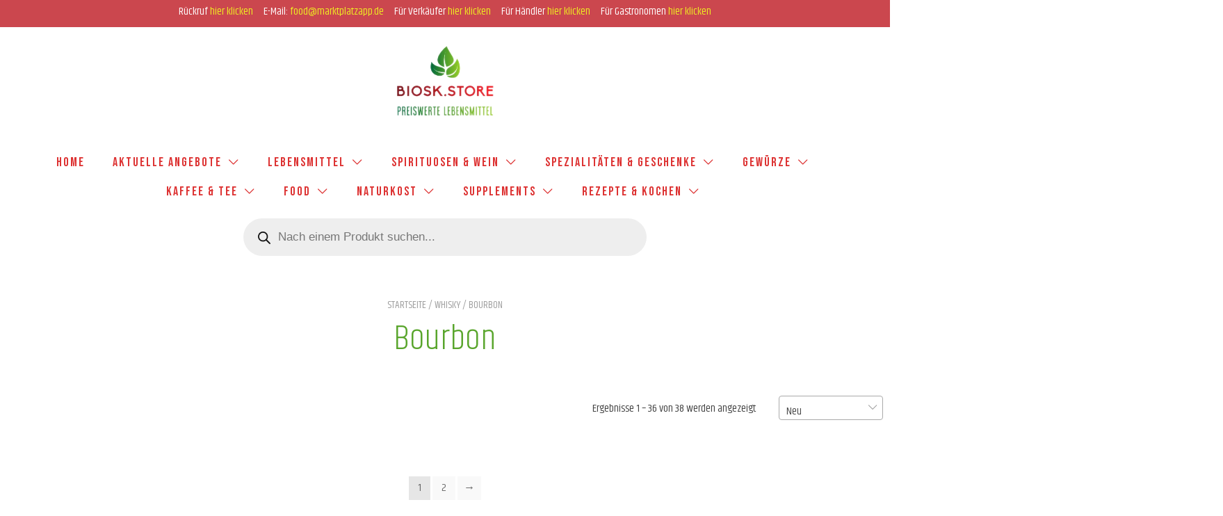

--- FILE ---
content_type: text/html; charset=UTF-8
request_url: https://food.marktplatzapp.de/product-category/whisky/bourbon/
body_size: 31601
content:
<!doctype html>
<html dir="ltr" lang="de" prefix="og: https://ogp.me/ns#">
<head>
<meta charset="UTF-8">
<meta name="viewport" content="width=device-width, initial-scale=1">
<link rel="profile" href="https://gmpg.org/xfn/11">
<title>Bourbon - Lebensmittel, Spirituosen und Spezialitäten aus aller Welt</title>
<style>img:is([sizes="auto" i], [sizes^="auto," i]){contain-intrinsic-size:3000px 1500px}</style>
<meta name="robots" content="max-image-preview:large"/>
<link rel="canonical" href="https://food.marktplatzapp.de/product-category/whisky/bourbon/"/>
<link rel="next" href="https://food.marktplatzapp.de/product-category/whisky/bourbon/page/2/"/>
<meta name="generator" content="All in One SEO (AIOSEO) 4.8.4.1"/>
<script type="application/ld+json" class="aioseo-schema">{"@context":"https:\/\/schema.org","@graph":[{"@type":"BreadcrumbList","@id":"https:\/\/food.marktplatzapp.de\/product-category\/whisky\/bourbon\/#breadcrumblist","itemListElement":[{"@type":"ListItem","@id":"https:\/\/food.marktplatzapp.de#listItem","position":1,"name":"Zu Hause","item":"https:\/\/food.marktplatzapp.de","nextItem":{"@type":"ListItem","@id":"https:\/\/food.marktplatzapp.de\/shop\/#listItem","name":"Aktuelle Angebote"}},{"@type":"ListItem","@id":"https:\/\/food.marktplatzapp.de\/shop\/#listItem","position":2,"name":"Aktuelle Angebote","item":"https:\/\/food.marktplatzapp.de\/shop\/","nextItem":{"@type":"ListItem","@id":"https:\/\/food.marktplatzapp.de\/product-category\/whisky\/#listItem","name":"Whisky"},"previousItem":{"@type":"ListItem","@id":"https:\/\/food.marktplatzapp.de#listItem","name":"Zu Hause"}},{"@type":"ListItem","@id":"https:\/\/food.marktplatzapp.de\/product-category\/whisky\/#listItem","position":3,"name":"Whisky","item":"https:\/\/food.marktplatzapp.de\/product-category\/whisky\/","nextItem":{"@type":"ListItem","@id":"https:\/\/food.marktplatzapp.de\/product-category\/whisky\/bourbon\/#listItem","name":"Bourbon"},"previousItem":{"@type":"ListItem","@id":"https:\/\/food.marktplatzapp.de\/shop\/#listItem","name":"Aktuelle Angebote"}},{"@type":"ListItem","@id":"https:\/\/food.marktplatzapp.de\/product-category\/whisky\/bourbon\/#listItem","position":4,"name":"Bourbon","previousItem":{"@type":"ListItem","@id":"https:\/\/food.marktplatzapp.de\/product-category\/whisky\/#listItem","name":"Whisky"}}]},{"@type":"CollectionPage","@id":"https:\/\/food.marktplatzapp.de\/product-category\/whisky\/bourbon\/#collectionpage","url":"https:\/\/food.marktplatzapp.de\/product-category\/whisky\/bourbon\/","name":"Bourbon - Lebensmittel, Spirituosen und Spezialit\u00e4ten aus aller Welt","inLanguage":"de-DE","isPartOf":{"@id":"https:\/\/food.marktplatzapp.de\/#website"},"breadcrumb":{"@id":"https:\/\/food.marktplatzapp.de\/product-category\/whisky\/bourbon\/#breadcrumblist"}},{"@type":"Organization","@id":"https:\/\/food.marktplatzapp.de\/#organization","name":"BIONIC Healthfoods & More (Einzelunternehmen)","description":"Jetzt superg\u00fcnstig einkaufen","url":"https:\/\/food.marktplatzapp.de\/","logo":{"@type":"ImageObject","url":"https:\/\/food.marktplatzapp.de\/wp-content\/uploads\/2022\/12\/biosklog2-1.png","@id":"https:\/\/food.marktplatzapp.de\/product-category\/whisky\/bourbon\/#organizationLogo","width":286,"height":210},"image":{"@id":"https:\/\/food.marktplatzapp.de\/product-category\/whisky\/bourbon\/#organizationLogo"}},{"@type":"WebSite","@id":"https:\/\/food.marktplatzapp.de\/#website","url":"https:\/\/food.marktplatzapp.de\/","name":"Lebensmittel, Spirituosen und Spezialit\u00e4ten aus aller Welt","description":"Jetzt superg\u00fcnstig einkaufen","inLanguage":"de-DE","publisher":{"@id":"https:\/\/food.marktplatzapp.de\/#organization"}}]}</script>
<link rel='dns-prefetch' href='//fonts.googleapis.com'/>
<link rel="alternate" type="application/rss+xml" title="Lebensmittel, Spirituosen und Spezialitäten aus aller Welt &raquo; Feed" href="https://food.marktplatzapp.de/feed/"/>
<link rel="alternate" type="application/rss+xml" title="Lebensmittel, Spirituosen und Spezialitäten aus aller Welt &raquo; Kommentar-Feed" href="https://food.marktplatzapp.de/comments/feed/"/>
<link rel="alternate" type="application/rss+xml" title="Lebensmittel, Spirituosen und Spezialitäten aus aller Welt &raquo; Bourbon Kategorie Feed" href="https://food.marktplatzapp.de/product-category/whisky/bourbon/feed/"/>
<script src="//www.googletagmanager.com/gtag/js?id=G-1516NQWE72" data-cfasync="false" data-wpfc-render="false" async></script>
<script data-cfasync="false" data-wpfc-render="false">var mi_version='9.6.1';
var mi_track_user=true;
var mi_no_track_reason='';
var MonsterInsightsDefaultLocations={"page_location":"https:\/\/food.marktplatzapp.de\/product-category\/whisky\/bourbon\/"};
if(typeof MonsterInsightsPrivacyGuardFilter==='function'){
var MonsterInsightsLocations=(typeof MonsterInsightsExcludeQuery==='object') ? MonsterInsightsPrivacyGuardFilter(MonsterInsightsExcludeQuery):MonsterInsightsPrivacyGuardFilter(MonsterInsightsDefaultLocations);
}else{
var MonsterInsightsLocations=(typeof MonsterInsightsExcludeQuery==='object') ? MonsterInsightsExcludeQuery:MonsterInsightsDefaultLocations;
}
var disableStrs=[
'ga-disable-G-1516NQWE72',
];
function __gtagTrackerIsOptedOut(){
for (var index=0; index < disableStrs.length; index++){
if(document.cookie.indexOf(disableStrs[index] + '=true') > -1){
return true;
}}
return false;
}
if(__gtagTrackerIsOptedOut()){
for (var index=0; index < disableStrs.length; index++){
window[disableStrs[index]]=true;
}}
function __gtagTrackerOptout(){
for (var index=0; index < disableStrs.length; index++){
document.cookie=disableStrs[index] + '=true; expires=Thu, 31 Dec 2099 23:59:59 UTC; path=/';
window[disableStrs[index]]=true;
}}
if('undefined'===typeof gaOptout){
function gaOptout(){
__gtagTrackerOptout();
}}
window.dataLayer=window.dataLayer||[];
window.MonsterInsightsDualTracker={
helpers: {},
trackers: {},
};
if(mi_track_user){
function __gtagDataLayer(){
dataLayer.push(arguments);
}
function __gtagTracker(type, name, parameters){
if(!parameters){
parameters={};}
if(parameters.send_to){
__gtagDataLayer.apply(null, arguments);
return;
}
if(type==='event'){
parameters.send_to=monsterinsights_frontend.v4_id;
var hookName=name;
if(typeof parameters['event_category']!=='undefined'){
hookName=parameters['event_category'] + ':' + name;
}
if(typeof MonsterInsightsDualTracker.trackers[hookName]!=='undefined'){
MonsterInsightsDualTracker.trackers[hookName](parameters);
}else{
__gtagDataLayer('event', name, parameters);
}}else{
__gtagDataLayer.apply(null, arguments);
}}
__gtagTracker('js', new Date());
__gtagTracker('set', {
'developer_id.dZGIzZG': true,
});
if(MonsterInsightsLocations.page_location){
__gtagTracker('set', MonsterInsightsLocations);
}
__gtagTracker('config', 'G-1516NQWE72', {"forceSSL":"true","link_attribution":"true"});
window.gtag=__gtagTracker;										(function (){
var noopfn=function (){
return null;
};
var newtracker=function (){
return new Tracker();
};
var Tracker=function (){
return null;
};
var p=Tracker.prototype;
p.get=noopfn;
p.set=noopfn;
p.send=function (){
var args=Array.prototype.slice.call(arguments);
args.unshift('send');
__gaTracker.apply(null, args);
};
var __gaTracker=function (){
var len=arguments.length;
if(len===0){
return;
}
var f=arguments[len - 1];
if(typeof f!=='object'||f===null||typeof f.hitCallback!=='function'){
if('send'===arguments[0]){
var hitConverted, hitObject=false, action;
if('event'===arguments[1]){
if('undefined'!==typeof arguments[3]){
hitObject={
'eventAction': arguments[3],
'eventCategory': arguments[2],
'eventLabel': arguments[4],
'value': arguments[5] ? arguments[5]:1,
}}
}
if('pageview'===arguments[1]){
if('undefined'!==typeof arguments[2]){
hitObject={
'eventAction': 'page_view',
'page_path': arguments[2],
}}
}
if(typeof arguments[2]==='object'){
hitObject=arguments[2];
}
if(typeof arguments[5]==='object'){
Object.assign(hitObject, arguments[5]);
}
if('undefined'!==typeof arguments[1].hitType){
hitObject=arguments[1];
if('pageview'===hitObject.hitType){
hitObject.eventAction='page_view';
}}
if(hitObject){
action='timing'===arguments[1].hitType ? 'timing_complete':hitObject.eventAction;
hitConverted=mapArgs(hitObject);
__gtagTracker('event', action, hitConverted);
}}
return;
}
function mapArgs(args){
var arg, hit={};
var gaMap={
'eventCategory': 'event_category',
'eventAction': 'event_action',
'eventLabel': 'event_label',
'eventValue': 'event_value',
'nonInteraction': 'non_interaction',
'timingCategory': 'event_category',
'timingVar': 'name',
'timingValue': 'value',
'timingLabel': 'event_label',
'page': 'page_path',
'location': 'page_location',
'title': 'page_title',
'referrer':'page_referrer',
};
for (arg in args){
if(!(!args.hasOwnProperty(arg)||!gaMap.hasOwnProperty(arg))){
hit[gaMap[arg]]=args[arg];
}else{
hit[arg]=args[arg];
}}
return hit;
}
try {
f.hitCallback();
} catch (ex){
}};
__gaTracker.create=newtracker;
__gaTracker.getByName=newtracker;
__gaTracker.getAll=function (){
return [];
};
__gaTracker.remove=noopfn;
__gaTracker.loaded=true;
window['__gaTracker']=__gaTracker;
})();
}else{
console.log("");
(function (){
function __gtagTracker(){
return null;
}
window['__gtagTracker']=__gtagTracker;
window['gtag']=__gtagTracker;
})();
}</script>
<link rel="stylesheet" type="text/css" href="//food.marktplatzapp.de/wp-content/cache/wpfc-minified/g2mdtjd4/7n3gj.css" media="all"/>
<style id='wp-block-library-inline-css'>:root{--proteo-main_color_shade:#59a42b;--proteo-general_link_color:#dd3333;--proteo-general_link_hover_color:#59a52c;--proteo-general_link_decoration:underline;--proteo-header_bg_color:rgba(255,255,255,0.8);--proteo-sticky_header_bg_color:rgba(255,255,255,0.8);--proteo-header_menu_font_size:18px;--proteo-header_menu_text_transform:uppercase;--proteo-header_menu_letter_spacing:2px;--proteo-header_menu_color:#dd3333;--proteo-header_menu_hover_color:#59a52c;--proteo-sticky_header_menu_color:#dd3333;--proteo-sticky_header_menu_hover_color:#000000;--proteo-mobile_menu_bg_color:#ffffff;--proteo-mobile_menu_color:#dd3333;--proteo-mobile_menu_hover_color:#59a52c;--proteo-site_custom_logo_max_width:150px;--proteo-site_title_font_size:48px;--proteo-site_title_color:#404040;--proteo-tagline_font_size:14px;--proteo-tagline_color:#404040;--proteo-topbar_bg_color:rgba(191,25,34,0.8);--proteo-topbar_font_size:16px;--proteo-topbar_font_color:#ffffff;--proteo-topbar_align:center;--proteo-topbar_link_color:#eeee22;--proteo-topbar_link_hover_color:#000000;--proteo-topbar_bottom_border:none;--proteo-topbar_bottom_border_color:#000000;--proteo-topbar_bottom_border_width:1px;--proteo-footer_bg_color:rgba(89,165,44,0.8);--proteo-footer_bg_image:none;--proteo-footer_bg_image_size:cover;--proteo-footer_bg_image_repeat:repeat;--proteo-footer_bg_image_position:center center;--proteo-footer_font_size:15px;--proteo-footer_font_color:#404040;--proteo-footer_align:left;--proteo-footer_link_color:#000000;--proteo-footer_link_hover_color:#ffffff;--proteo-footer_widgets_title_color:#404040;--proteo-footer_widgets_title_font_size:24px;--proteo-footer_credits_bg_color:#f0f0f0;--proteo-footer_credits_font_size:14px;--proteo-footer_credits_font_color:#404040;--proteo-footer_credits_align:center;--proteo-footer_credits_link_color:#dd9933;--proteo-footer_credits_link_hover_color:#000000;--proteo-footer_sidebar_1_width:100%;--proteo-footer_sidebar_2_width:100%;--proteo-base_font_size:16px;--proteo-base_font_color:#404040;--proteo-h1_font_size:50px;--proteo-h1_font_color:#59a52c;--proteo-h2_font_size:30px;--proteo-h2_font_color:#404040;--proteo-h3_font_size:19px;--proteo-h3_font_color:#404040;--proteo-h4_font_size:16px;--proteo-h4_font_color:#404040;--proteo-h5_font_size:13px;--proteo-h5_font_color:#404040;--proteo-h6_font_size:11px;--proteo-h6_font_color:#404040;--proteo-widgets_title_font_size:24px;--proteo-widgets_title_font_color:#404040;--proteo-widgets_content_font_size:18px;--proteo-widgets_content_font_color:#404040;--proteo-mobile_site_title_font_size:24px;--proteo-mobile_tagline_font_size:22px;--proteo-mobile_base_font_size:18px;--proteo-mobile_topbar_font_size:16px;--proteo-mobile_menu_font_size:18px;--proteo-mobile_h1_font_size:24px;--proteo-mobile_h2_font_size:22px;--proteo-mobile_h3_font_size:16px;--proteo-mobile_h4_font_size:16px;--proteo-mobile_h5_font_size:16px;--proteo-mobile_h6_font_size:16px;--proteo-mobile_single_product_page_title_font_size:18px;--proteo-mobile_footer_font_size:16px;--proteo-mobile_footer_credits_font_size:16px;--proteo-page_title_align:center;--proteo-button_1_bg_color:#59a52c;--proteo-button_1_border_color:#59a52c;--proteo-button_1_font_color:#ffffff;--proteo-button_1_bg_hover_color:#bf1922;--proteo-button_1_border_hover_color:#bf1922;--proteo-button_1_font_hover_color:#ffffff;--proteo-button_2_bg_color_1:rgba(89,165,44,1);--proteo-button_2_bg_color_2:rgba(221,51,51,1);--proteo-button_2_font_color:#ffffff;--proteo-button_2_bg_hover_color:#000000;--proteo-button_2_font_hover_color:#ffffff;--proteo-buttons_border_radius:5px;--proteo-post_thumbnail_background_color:#000000;--proteo-post_thumbnail_background_color_opacity:0.4;--proteo-post_thumbnail_text_color:#ffffff;--proteo-post_loop_title_font_size:30px;--proteo-post_loop_title_color:#404040;--proteo-post_loop_title_text_transform:none;--proteo-blog_page_posts_horizontal_spacing:30px;--proteo-blog_page_posts_vertical_spacing:50px;--proteo-blog_page_posts_border_width:1px 1px 1px 1px;--proteo-blog_page_posts_border_radius:5px 5px 5px 5px;--proteo-blog_page_posts_border_color:#000000;--proteo-forms_input_min_height:35px;--proteo-forms_input_borde_radius:0px;--proteo-forms_input_border_width:1px;--proteo-forms_input_border_color:#cccccc;--proteo-forms_input_font_size:16px;--proteo-site_background_color:#ffffff;--proteo-yith_proteo_editor_custom_color_1:#01af8d;--proteo-yith_proteo_editor_custom_color_2:#ffffff;--proteo-yith_proteo_editor_custom_color_3:#107774;--proteo-yith_proteo_editor_custom_color_4:#404040;--proteo-yith_proteo_editor_custom_color_5:#dd9933;--proteo-yith_proteo_editor_custom_color_6:#000000;--proteo-yith_proteo_editor_custom_color_7:#1e73be;--proteo-yith_proteo_editor_custom_color_8:#dd3333;--proteo-store_notice_bg_color:#607d8b;--proteo-store_notice_text_color:#ffffff;--proteo-store_notice_font_size:13px;--proteo-sale_badge_bg_color:#59a52c;--proteo-sale_badge_text_color:#ffffff;--proteo-sale_badge_font_size:16px;--proteo-woo_messages_font_size:14px;--proteo-woo_messages_default_accent_color:#17b4a9;--proteo-woo_messages_info_accent_color:#e0e0e0;--proteo-woo_messages_error_accent_color:#ffab91;--proteo-single_product_price_font_size:30px;--proteo-single_product_price_color:#000000;--proteo-single_product_quantity_input_font_size:22px;--proteo-single_product_add_to_cart_button_font_size:22px;--proteo-single_product_tabs_title_font_size:22px;--proteo-single_product_tabs_title_color:#1f1f1f;--proteo-single_product_tabs_content_font_size:16px;--proteo-single_product_title_font_size:50px;--proteo-single_product_title_font_color:#59a52c;--proteo-catalog_product_title_font_size:17px;--proteo-catalog_product_title_color:#59a52c;--proteo-catalog_product_price_font_size:21px;--proteo-catalog_product_price_color:#1f1f1f;--proteo-catalog_product_add_to_cart_font_size:16px;--proteo-catalog_product_border_radius:5px 5px 5px 5px;--proteo-catalog_product_border_color:#59a52c;--proteo-catalog_product_border_width:1px 1px 1px 1px;--proteo-catalog_product_horizontal_spacing:15px;--proteo-catalog_product_vertical_spacing:35px;--proteo-site_title_spacing:0px 30px 0px 0px;--proteo-tagline_spacing:10px 30px 0px 0px;--proteo-topbar_spacing:5px 0px 5px 0px;--proteo-header_manu_menu_spacing:0px 10px 0px 10px;--proteo-header_spacing:5px 15px 5px 15px;--proteo-sticky_header_spacing:0px 10px 0px 10px;--proteo-site_content_spacing:10px 10px 10px 10px;--proteo-page_title_spacing:0px 0px 0px 0px;--proteo-responsive_breakpoint_mobile:600px;--proteo-responsive_breakpoint_table:768px;--proteo-responsive_breakpoint_small_desktop:992px;--proteo-responsive_breakpoint_desktop:1200px;--proteo-responsive_breakpoint_large_desktop:1400px;}</style>
<style id='wp-block-library-theme-inline-css'>.wp-block-audio :where(figcaption){color:#555;font-size:13px;text-align:center}.is-dark-theme .wp-block-audio :where(figcaption){color:#ffffffa6}.wp-block-audio{margin:0 0 1em}.wp-block-code{border:1px solid #ccc;border-radius:4px;font-family:Menlo,Consolas,monaco,monospace;padding:.8em 1em}.wp-block-embed :where(figcaption){color:#555;font-size:13px;text-align:center}.is-dark-theme .wp-block-embed :where(figcaption){color:#ffffffa6}.wp-block-embed{margin:0 0 1em}.blocks-gallery-caption{color:#555;font-size:13px;text-align:center}.is-dark-theme .blocks-gallery-caption{color:#ffffffa6}:root :where(.wp-block-image figcaption){color:#555;font-size:13px;text-align:center}.is-dark-theme :root :where(.wp-block-image figcaption){color:#ffffffa6}.wp-block-image{margin:0 0 1em}.wp-block-pullquote{border-bottom:4px solid;border-top:4px solid;color:currentColor;margin-bottom:1.75em}.wp-block-pullquote cite,.wp-block-pullquote footer,.wp-block-pullquote__citation{color:currentColor;font-size:.8125em;font-style:normal;text-transform:uppercase}.wp-block-quote{border-left:.25em solid;margin:0 0 1.75em;padding-left:1em}.wp-block-quote cite,.wp-block-quote footer{color:currentColor;font-size:.8125em;font-style:normal;position:relative}.wp-block-quote:where(.has-text-align-right){border-left:none;border-right:.25em solid;padding-left:0;padding-right:1em}.wp-block-quote:where(.has-text-align-center){border:none;padding-left:0}.wp-block-quote.is-large,.wp-block-quote.is-style-large,.wp-block-quote:where(.is-style-plain){border:none}.wp-block-search .wp-block-search__label{font-weight:700}.wp-block-search__button{border:1px solid #ccc;padding:.375em .625em}:where(.wp-block-group.has-background){padding:1.25em 2.375em}.wp-block-separator.has-css-opacity{opacity:.4}.wp-block-separator{border:none;border-bottom:2px solid;margin-left:auto;margin-right:auto}.wp-block-separator.has-alpha-channel-opacity{opacity:1}.wp-block-separator:not(.is-style-wide):not(.is-style-dots){width:100px}.wp-block-separator.has-background:not(.is-style-dots){border-bottom:none;height:1px}.wp-block-separator.has-background:not(.is-style-wide):not(.is-style-dots){height:2px}.wp-block-table{margin:0 0 1em}.wp-block-table td,.wp-block-table th{word-break:normal}.wp-block-table :where(figcaption){color:#555;font-size:13px;text-align:center}.is-dark-theme .wp-block-table :where(figcaption){color:#ffffffa6}.wp-block-video :where(figcaption){color:#555;font-size:13px;text-align:center}.is-dark-theme .wp-block-video :where(figcaption){color:#ffffffa6}.wp-block-video{margin:0 0 1em}:root :where(.wp-block-template-part.has-background){margin-bottom:0;margin-top:0;padding:1.25em 2.375em}</style>
<style id='classic-theme-styles-inline-css'>.wp-block-button__link{color:#fff;background-color:#32373c;border-radius:9999px;box-shadow:none;text-decoration:none;padding:calc(.667em + 2px) calc(1.333em + 2px);font-size:1.125em}.wp-block-file__button{background:#32373c;color:#fff;text-decoration:none}</style>
<style id='global-styles-inline-css'>:root{--wp--preset--aspect-ratio--square:1;--wp--preset--aspect-ratio--4-3:4/3;--wp--preset--aspect-ratio--3-4:3/4;--wp--preset--aspect-ratio--3-2:3/2;--wp--preset--aspect-ratio--2-3:2/3;--wp--preset--aspect-ratio--16-9:16/9;--wp--preset--aspect-ratio--9-16:9/16;--wp--preset--color--black:#000000;--wp--preset--color--cyan-bluish-gray:#abb8c3;--wp--preset--color--white:#ffffff;--wp--preset--color--pale-pink:#f78da7;--wp--preset--color--vivid-red:#cf2e2e;--wp--preset--color--luminous-vivid-orange:#ff6900;--wp--preset--color--luminous-vivid-amber:#fcb900;--wp--preset--color--light-green-cyan:#7bdcb5;--wp--preset--color--vivid-green-cyan:#00d084;--wp--preset--color--pale-cyan-blue:#8ed1fc;--wp--preset--color--vivid-cyan-blue:#0693e3;--wp--preset--color--vivid-purple:#9b51e0;--wp--preset--color--yith-proteo-editor-custom-color-1:#01af8d;--wp--preset--color--yith-proteo-editor-custom-color-2:#ffffff;--wp--preset--color--yith-proteo-editor-custom-color-3:#107774;--wp--preset--color--yith-proteo-editor-custom-color-4:#404040;--wp--preset--color--yith-proteo-editor-custom-color-5:#dd9933;--wp--preset--color--yith-proteo-editor-custom-color-6:#000000;--wp--preset--color--yith-proteo-editor-custom-color-7:#1e73be;--wp--preset--color--yith-proteo-editor-custom-color-8:#dd3333;--wp--preset--gradient--vivid-cyan-blue-to-vivid-purple:linear-gradient(135deg,rgba(6,147,227,1) 0%,rgb(155,81,224) 100%);--wp--preset--gradient--light-green-cyan-to-vivid-green-cyan:linear-gradient(135deg,rgb(122,220,180) 0%,rgb(0,208,130) 100%);--wp--preset--gradient--luminous-vivid-amber-to-luminous-vivid-orange:linear-gradient(135deg,rgba(252,185,0,1) 0%,rgba(255,105,0,1) 100%);--wp--preset--gradient--luminous-vivid-orange-to-vivid-red:linear-gradient(135deg,rgba(255,105,0,1) 0%,rgb(207,46,46) 100%);--wp--preset--gradient--very-light-gray-to-cyan-bluish-gray:linear-gradient(135deg,rgb(238,238,238) 0%,rgb(169,184,195) 100%);--wp--preset--gradient--cool-to-warm-spectrum:linear-gradient(135deg,rgb(74,234,220) 0%,rgb(151,120,209) 20%,rgb(207,42,186) 40%,rgb(238,44,130) 60%,rgb(251,105,98) 80%,rgb(254,248,76) 100%);--wp--preset--gradient--blush-light-purple:linear-gradient(135deg,rgb(255,206,236) 0%,rgb(152,150,240) 100%);--wp--preset--gradient--blush-bordeaux:linear-gradient(135deg,rgb(254,205,165) 0%,rgb(254,45,45) 50%,rgb(107,0,62) 100%);--wp--preset--gradient--luminous-dusk:linear-gradient(135deg,rgb(255,203,112) 0%,rgb(199,81,192) 50%,rgb(65,88,208) 100%);--wp--preset--gradient--pale-ocean:linear-gradient(135deg,rgb(255,245,203) 0%,rgb(182,227,212) 50%,rgb(51,167,181) 100%);--wp--preset--gradient--electric-grass:linear-gradient(135deg,rgb(202,248,128) 0%,rgb(113,206,126) 100%);--wp--preset--gradient--midnight:linear-gradient(135deg,rgb(2,3,129) 0%,rgb(40,116,252) 100%);--wp--preset--font-size--small:13px;--wp--preset--font-size--medium:20px;--wp--preset--font-size--large:36px;--wp--preset--font-size--x-large:42px;--wp--preset--spacing--20:0.44rem;--wp--preset--spacing--30:0.67rem;--wp--preset--spacing--40:1rem;--wp--preset--spacing--50:1.5rem;--wp--preset--spacing--60:2.25rem;--wp--preset--spacing--70:3.38rem;--wp--preset--spacing--80:5.06rem;--wp--preset--shadow--natural:6px 6px 9px rgba(0, 0, 0, 0.2);--wp--preset--shadow--deep:12px 12px 50px rgba(0, 0, 0, 0.4);--wp--preset--shadow--sharp:6px 6px 0px rgba(0, 0, 0, 0.2);--wp--preset--shadow--outlined:6px 6px 0px -3px rgba(255, 255, 255, 1), 6px 6px rgba(0, 0, 0, 1);--wp--preset--shadow--crisp:6px 6px 0px rgba(0, 0, 0, 1);}:where(.is-layout-flex){gap:0.5em;}:where(.is-layout-grid){gap:0.5em;}body .is-layout-flex{display:flex;}.is-layout-flex{flex-wrap:wrap;align-items:center;}.is-layout-flex > :is(*, div){margin:0;}body .is-layout-grid{display:grid;}.is-layout-grid > :is(*, div){margin:0;}:where(.wp-block-columns.is-layout-flex){gap:2em;}:where(.wp-block-columns.is-layout-grid){gap:2em;}:where(.wp-block-post-template.is-layout-flex){gap:1.25em;}:where(.wp-block-post-template.is-layout-grid){gap:1.25em;}.has-black-color{color:var(--wp--preset--color--black) !important;}.has-cyan-bluish-gray-color{color:var(--wp--preset--color--cyan-bluish-gray) !important;}.has-white-color{color:var(--wp--preset--color--white) !important;}.has-pale-pink-color{color:var(--wp--preset--color--pale-pink) !important;}.has-vivid-red-color{color:var(--wp--preset--color--vivid-red) !important;}.has-luminous-vivid-orange-color{color:var(--wp--preset--color--luminous-vivid-orange) !important;}.has-luminous-vivid-amber-color{color:var(--wp--preset--color--luminous-vivid-amber) !important;}.has-light-green-cyan-color{color:var(--wp--preset--color--light-green-cyan) !important;}.has-vivid-green-cyan-color{color:var(--wp--preset--color--vivid-green-cyan) !important;}.has-pale-cyan-blue-color{color:var(--wp--preset--color--pale-cyan-blue) !important;}.has-vivid-cyan-blue-color{color:var(--wp--preset--color--vivid-cyan-blue) !important;}.has-vivid-purple-color{color:var(--wp--preset--color--vivid-purple) !important;}.has-black-background-color{background-color:var(--wp--preset--color--black) !important;}.has-cyan-bluish-gray-background-color{background-color:var(--wp--preset--color--cyan-bluish-gray) !important;}.has-white-background-color{background-color:var(--wp--preset--color--white) !important;}.has-pale-pink-background-color{background-color:var(--wp--preset--color--pale-pink) !important;}.has-vivid-red-background-color{background-color:var(--wp--preset--color--vivid-red) !important;}.has-luminous-vivid-orange-background-color{background-color:var(--wp--preset--color--luminous-vivid-orange) !important;}.has-luminous-vivid-amber-background-color{background-color:var(--wp--preset--color--luminous-vivid-amber) !important;}.has-light-green-cyan-background-color{background-color:var(--wp--preset--color--light-green-cyan) !important;}.has-vivid-green-cyan-background-color{background-color:var(--wp--preset--color--vivid-green-cyan) !important;}.has-pale-cyan-blue-background-color{background-color:var(--wp--preset--color--pale-cyan-blue) !important;}.has-vivid-cyan-blue-background-color{background-color:var(--wp--preset--color--vivid-cyan-blue) !important;}.has-vivid-purple-background-color{background-color:var(--wp--preset--color--vivid-purple) !important;}.has-black-border-color{border-color:var(--wp--preset--color--black) !important;}.has-cyan-bluish-gray-border-color{border-color:var(--wp--preset--color--cyan-bluish-gray) !important;}.has-white-border-color{border-color:var(--wp--preset--color--white) !important;}.has-pale-pink-border-color{border-color:var(--wp--preset--color--pale-pink) !important;}.has-vivid-red-border-color{border-color:var(--wp--preset--color--vivid-red) !important;}.has-luminous-vivid-orange-border-color{border-color:var(--wp--preset--color--luminous-vivid-orange) !important;}.has-luminous-vivid-amber-border-color{border-color:var(--wp--preset--color--luminous-vivid-amber) !important;}.has-light-green-cyan-border-color{border-color:var(--wp--preset--color--light-green-cyan) !important;}.has-vivid-green-cyan-border-color{border-color:var(--wp--preset--color--vivid-green-cyan) !important;}.has-pale-cyan-blue-border-color{border-color:var(--wp--preset--color--pale-cyan-blue) !important;}.has-vivid-cyan-blue-border-color{border-color:var(--wp--preset--color--vivid-cyan-blue) !important;}.has-vivid-purple-border-color{border-color:var(--wp--preset--color--vivid-purple) !important;}.has-vivid-cyan-blue-to-vivid-purple-gradient-background{background:var(--wp--preset--gradient--vivid-cyan-blue-to-vivid-purple) !important;}.has-light-green-cyan-to-vivid-green-cyan-gradient-background{background:var(--wp--preset--gradient--light-green-cyan-to-vivid-green-cyan) !important;}.has-luminous-vivid-amber-to-luminous-vivid-orange-gradient-background{background:var(--wp--preset--gradient--luminous-vivid-amber-to-luminous-vivid-orange) !important;}.has-luminous-vivid-orange-to-vivid-red-gradient-background{background:var(--wp--preset--gradient--luminous-vivid-orange-to-vivid-red) !important;}.has-very-light-gray-to-cyan-bluish-gray-gradient-background{background:var(--wp--preset--gradient--very-light-gray-to-cyan-bluish-gray) !important;}.has-cool-to-warm-spectrum-gradient-background{background:var(--wp--preset--gradient--cool-to-warm-spectrum) !important;}.has-blush-light-purple-gradient-background{background:var(--wp--preset--gradient--blush-light-purple) !important;}.has-blush-bordeaux-gradient-background{background:var(--wp--preset--gradient--blush-bordeaux) !important;}.has-luminous-dusk-gradient-background{background:var(--wp--preset--gradient--luminous-dusk) !important;}.has-pale-ocean-gradient-background{background:var(--wp--preset--gradient--pale-ocean) !important;}.has-electric-grass-gradient-background{background:var(--wp--preset--gradient--electric-grass) !important;}.has-midnight-gradient-background{background:var(--wp--preset--gradient--midnight) !important;}.has-small-font-size{font-size:var(--wp--preset--font-size--small) !important;}.has-medium-font-size{font-size:var(--wp--preset--font-size--medium) !important;}.has-large-font-size{font-size:var(--wp--preset--font-size--large) !important;}.has-x-large-font-size{font-size:var(--wp--preset--font-size--x-large) !important;}:where(.wp-block-post-template.is-layout-flex){gap:1.25em;}:where(.wp-block-post-template.is-layout-grid){gap:1.25em;}:where(.wp-block-columns.is-layout-flex){gap:2em;}:where(.wp-block-columns.is-layout-grid){gap:2em;}:root :where(.wp-block-pullquote){font-size:1.5em;line-height:1.6;}</style>
<link rel="stylesheet" type="text/css" href="//food.marktplatzapp.de/wp-content/cache/wpfc-minified/eeqi2166/7n3gl.css" media="all"/>
<style id='woocommerce-inline-inline-css'>.woocommerce form .form-row .required{visibility:visible;}</style>
<link rel="stylesheet" type="text/css" href="//food.marktplatzapp.de/wp-content/cache/wpfc-minified/jz723t4n/7n3gj.css" media="all"/>
<style id='yith-proteo-style-inline-css'>@font-face{font-family:"star";src:url("https://food.marktplatzapp.de/wp-content/plugins/woocommerce/assets/fonts/star.eot");src:url("https://food.marktplatzapp.de/wp-content/plugins/woocommerce/assets/fonts/star.eot?#iefix") format("embedded-opentype"), url("https://food.marktplatzapp.de/wp-content/plugins/woocommerce/assets/fonts/star.woff") format("woff"), url("https://food.marktplatzapp.de/wp-content/plugins/woocommerce/assets/fonts/star.ttf") format("truetype"), url("https://food.marktplatzapp.de/wp-content/plugins/woocommerce/assets/fonts/star.svg#star") format("svg");font-weight:normal;font-style:normal;}</style>
<link rel="stylesheet" type="text/css" href="//food.marktplatzapp.de/wp-content/cache/wpfc-minified/mmhheup9/7n3gj.css" media="all"/>
<style id='yith-proteo-custom-style-inline-css'>:root{--proteo-main_color_shade:#59a42b;--proteo-general_link_color:#dd3333;--proteo-general_link_hover_color:#59a52c;--proteo-general_link_decoration:underline;--proteo-header_bg_color:rgba(255,255,255,0.8);--proteo-sticky_header_bg_color:rgba(255,255,255,0.8);--proteo-header_menu_font_size:18px;--proteo-header_menu_text_transform:uppercase;--proteo-header_menu_letter_spacing:2px;--proteo-header_menu_color:#dd3333;--proteo-header_menu_hover_color:#59a52c;--proteo-sticky_header_menu_color:#dd3333;--proteo-sticky_header_menu_hover_color:#000000;--proteo-mobile_menu_bg_color:#ffffff;--proteo-mobile_menu_color:#dd3333;--proteo-mobile_menu_hover_color:#59a52c;--proteo-site_custom_logo_max_width:150px;--proteo-site_title_font_size:48px;--proteo-site_title_color:#404040;--proteo-tagline_font_size:14px;--proteo-tagline_color:#404040;--proteo-topbar_bg_color:rgba(191,25,34,0.8);--proteo-topbar_font_size:16px;--proteo-topbar_font_color:#ffffff;--proteo-topbar_align:center;--proteo-topbar_link_color:#eeee22;--proteo-topbar_link_hover_color:#000000;--proteo-topbar_bottom_border:none;--proteo-topbar_bottom_border_color:#000000;--proteo-topbar_bottom_border_width:1px;--proteo-footer_bg_color:rgba(89,165,44,0.8);--proteo-footer_bg_image:none;--proteo-footer_bg_image_size:cover;--proteo-footer_bg_image_repeat:repeat;--proteo-footer_bg_image_position:center center;--proteo-footer_font_size:15px;--proteo-footer_font_color:#404040;--proteo-footer_align:left;--proteo-footer_link_color:#000000;--proteo-footer_link_hover_color:#ffffff;--proteo-footer_widgets_title_color:#404040;--proteo-footer_widgets_title_font_size:24px;--proteo-footer_credits_bg_color:#f0f0f0;--proteo-footer_credits_font_size:14px;--proteo-footer_credits_font_color:#404040;--proteo-footer_credits_align:center;--proteo-footer_credits_link_color:#dd9933;--proteo-footer_credits_link_hover_color:#000000;--proteo-footer_sidebar_1_width:100%;--proteo-footer_sidebar_2_width:100%;--proteo-base_font_size:16px;--proteo-base_font_color:#404040;--proteo-h1_font_size:50px;--proteo-h1_font_color:#59a52c;--proteo-h2_font_size:30px;--proteo-h2_font_color:#404040;--proteo-h3_font_size:19px;--proteo-h3_font_color:#404040;--proteo-h4_font_size:16px;--proteo-h4_font_color:#404040;--proteo-h5_font_size:13px;--proteo-h5_font_color:#404040;--proteo-h6_font_size:11px;--proteo-h6_font_color:#404040;--proteo-widgets_title_font_size:24px;--proteo-widgets_title_font_color:#404040;--proteo-widgets_content_font_size:18px;--proteo-widgets_content_font_color:#404040;--proteo-mobile_site_title_font_size:24px;--proteo-mobile_tagline_font_size:22px;--proteo-mobile_base_font_size:18px;--proteo-mobile_topbar_font_size:16px;--proteo-mobile_menu_font_size:18px;--proteo-mobile_h1_font_size:24px;--proteo-mobile_h2_font_size:22px;--proteo-mobile_h3_font_size:16px;--proteo-mobile_h4_font_size:16px;--proteo-mobile_h5_font_size:16px;--proteo-mobile_h6_font_size:16px;--proteo-mobile_single_product_page_title_font_size:18px;--proteo-mobile_footer_font_size:16px;--proteo-mobile_footer_credits_font_size:16px;--proteo-page_title_align:center;--proteo-button_1_bg_color:#59a52c;--proteo-button_1_border_color:#59a52c;--proteo-button_1_font_color:#ffffff;--proteo-button_1_bg_hover_color:#bf1922;--proteo-button_1_border_hover_color:#bf1922;--proteo-button_1_font_hover_color:#ffffff;--proteo-button_2_bg_color_1:rgba(89,165,44,1);--proteo-button_2_bg_color_2:rgba(221,51,51,1);--proteo-button_2_font_color:#ffffff;--proteo-button_2_bg_hover_color:#000000;--proteo-button_2_font_hover_color:#ffffff;--proteo-buttons_border_radius:5px;--proteo-post_thumbnail_background_color:#000000;--proteo-post_thumbnail_background_color_opacity:0.4;--proteo-post_thumbnail_text_color:#ffffff;--proteo-post_loop_title_font_size:30px;--proteo-post_loop_title_color:#404040;--proteo-post_loop_title_text_transform:none;--proteo-blog_page_posts_horizontal_spacing:30px;--proteo-blog_page_posts_vertical_spacing:50px;--proteo-blog_page_posts_border_width:1px 1px 1px 1px;--proteo-blog_page_posts_border_radius:5px 5px 5px 5px;--proteo-blog_page_posts_border_color:#000000;--proteo-forms_input_min_height:35px;--proteo-forms_input_borde_radius:0px;--proteo-forms_input_border_width:1px;--proteo-forms_input_border_color:#cccccc;--proteo-forms_input_font_size:16px;--proteo-site_background_color:#ffffff;--proteo-yith_proteo_editor_custom_color_1:#01af8d;--proteo-yith_proteo_editor_custom_color_2:#ffffff;--proteo-yith_proteo_editor_custom_color_3:#107774;--proteo-yith_proteo_editor_custom_color_4:#404040;--proteo-yith_proteo_editor_custom_color_5:#dd9933;--proteo-yith_proteo_editor_custom_color_6:#000000;--proteo-yith_proteo_editor_custom_color_7:#1e73be;--proteo-yith_proteo_editor_custom_color_8:#dd3333;--proteo-store_notice_bg_color:#607d8b;--proteo-store_notice_text_color:#ffffff;--proteo-store_notice_font_size:13px;--proteo-sale_badge_bg_color:#59a52c;--proteo-sale_badge_text_color:#ffffff;--proteo-sale_badge_font_size:16px;--proteo-woo_messages_font_size:14px;--proteo-woo_messages_default_accent_color:#17b4a9;--proteo-woo_messages_info_accent_color:#e0e0e0;--proteo-woo_messages_error_accent_color:#ffab91;--proteo-single_product_price_font_size:30px;--proteo-single_product_price_color:#000000;--proteo-single_product_quantity_input_font_size:22px;--proteo-single_product_add_to_cart_button_font_size:22px;--proteo-single_product_tabs_title_font_size:22px;--proteo-single_product_tabs_title_color:#1f1f1f;--proteo-single_product_tabs_content_font_size:16px;--proteo-single_product_title_font_size:50px;--proteo-single_product_title_font_color:#59a52c;--proteo-catalog_product_title_font_size:17px;--proteo-catalog_product_title_color:#59a52c;--proteo-catalog_product_price_font_size:21px;--proteo-catalog_product_price_color:#1f1f1f;--proteo-catalog_product_add_to_cart_font_size:16px;--proteo-catalog_product_border_radius:5px 5px 5px 5px;--proteo-catalog_product_border_color:#59a52c;--proteo-catalog_product_border_width:1px 1px 1px 1px;--proteo-catalog_product_horizontal_spacing:15px;--proteo-catalog_product_vertical_spacing:35px;--proteo-site_title_spacing:0px 30px 0px 0px;--proteo-tagline_spacing:10px 30px 0px 0px;--proteo-topbar_spacing:5px 0px 5px 0px;--proteo-header_manu_menu_spacing:0px 10px 0px 10px;--proteo-header_spacing:5px 15px 5px 15px;--proteo-sticky_header_spacing:0px 10px 0px 10px;--proteo-site_content_spacing:10px 10px 10px 10px;--proteo-page_title_spacing:0px 0px 0px 0px;--proteo-responsive_breakpoint_mobile:600px;--proteo-responsive_breakpoint_table:768px;--proteo-responsive_breakpoint_small_desktop:992px;--proteo-responsive_breakpoint_desktop:1200px;--proteo-responsive_breakpoint_large_desktop:1400px;}
.site-branding .site-title{font-family:Khand, sans-serif;font-weight:300;font-style:normal;}
.site-branding .site-description{font-family:Khand, sans-serif;font-weight:300;font-style:normal;}
body, body.yith-woocompare-popup{font-family:Khand, sans-serif;font-weight:normal;font-style:normal;}
h1, body.page header.entry-header h1, article:not(.has-post-thumbnail).page header.entry-header h1{font-family:Khand, sans-serif;font-weight:300;font-style:normal;}
h2, .wp-block-latest-posts li > a{font-family:Khand, sans-serif;font-weight:300;font-style:normal;}
h3{font-family:Oswald, sans-serif;font-weight:200;font-style:normal;}
h4{font-family:Oswald, sans-serif;font-weight:200;font-style:normal;}
h5{font-family:Oswald, sans-serif;font-weight:200;font-style:normal;}
h6{font-family:Montserrat, sans-serif;font-weight:700;font-style:normal;}
.main-navigation ul{font-family:Bebas Neue, display;font-weight:normal;font-style:normal;}
h1.product_title{font-family:Khand, sans-serif;font-weight:300;font-style:normal;}
div h2.widget-title, div h3.widget-title{font-family:Oswald, sans-serif;font-weight:200;font-style:normal;}
.widget{font-family:Khand, sans-serif;font-weight:normal;font-style:normal;}
#main-footer .widget-title{font-family:Oswald, sans-serif;font-weight:300;font-style:normal;}</style>
<link rel="stylesheet" type="text/css" href="//food.marktplatzapp.de/wp-content/cache/wpfc-minified/6l6oh71u/7n9dw.css" media="all"/>
<script data-cfasync="false" data-wpfc-render="false" id='monsterinsights-frontend-script-js-extra'>var monsterinsights_frontend={"js_events_tracking":"true","download_extensions":"doc,pdf,ppt,zip,xls,docx,pptx,xlsx","inbound_paths":"[{\"path\":\"\\\/go\\\/\",\"label\":\"affiliate\"},{\"path\":\"\\\/recommend\\\/\",\"label\":\"affiliate\"}]","home_url":"https:\/\/food.marktplatzapp.de","hash_tracking":"false","v4_id":"G-1516NQWE72"};</script>
<link rel="https://api.w.org/" href="https://food.marktplatzapp.de/wp-json/"/><link rel="alternate" title="JSON" type="application/json" href="https://food.marktplatzapp.de/wp-json/wp/v2/product_cat/168"/><link rel="EditURI" type="application/rsd+xml" title="RSD" href="https://food.marktplatzapp.de/xmlrpc.php?rsd"/>
<script async src="https://pagead2.googlesyndication.com/pagead/js/adsbygoogle.js?client=ca-pub-7040297023737765" crossorigin="anonymous"></script>
<style>.dgwt-wcas-ico-magnifier,.dgwt-wcas-ico-magnifier-handler{max-width:20px}.dgwt-wcas-search-wrapp{max-width:600px}</style>
<noscript><style>.woocommerce-product-gallery{opacity:1 !important;}</style></noscript>
<style>.recentcomments a{display:inline !important;padding:0 !important;margin:0 !important;}</style><style>.recentcomments a{display:inline !important;padding:0 !important;margin:0 !important;}</style><meta name="generator" content="Powered by WPBakery Page Builder - drag and drop page builder for WordPress."/>
<style id="custom-background-css">body.custom-background{background-image:url("https://biosk.store/wp-content/uploads/2022/12/hintergrund-scaled.jpg");background-position:left top;background-size:contain;background-repeat:repeat;background-attachment:scroll;}</style>
<link rel="icon" href="https://food.marktplatzapp.de/wp-content/uploads/2022/12/cropped-bioskfav1-32x32.png" sizes="32x32"/>
<link rel="icon" href="https://food.marktplatzapp.de/wp-content/uploads/2022/12/cropped-bioskfav1-192x192.png" sizes="192x192"/>
<link rel="apple-touch-icon" href="https://food.marktplatzapp.de/wp-content/uploads/2022/12/cropped-bioskfav1-180x180.png"/>
<meta name="msapplication-TileImage" content="https://food.marktplatzapp.de/wp-content/uploads/2022/12/cropped-bioskfav1-270x270.png"/>
<style id="wp-custom-css">@media(max-width:767px){
ul.products{display:flex;flex-wrap:wrap;justify-content:center;}
ul.products li.product{width:40%;}
}</style>
<noscript><style>.wpb_animate_when_almost_visible{opacity:1;}</style></noscript></head>
<body data-rsssl=1 class="archive tax-product_cat term-bourbon term-168 custom-background wp-custom-logo wp-embed-responsive wp-theme-yith-proteo wp-child-theme-yith-proteo-child theme-yith-proteo woocommerce woocommerce-page woocommerce-no-js animatedParent hfeed no-sidebar proteo_post_layout_standard proteo-full-width-layout posts-with-border woocommerce-active yith-proteo-products-hover-glow yith-proteo-add-to-cart-style-button_style_1 yith-proteo-product-loop-add-to-cart-position-classic yith-proteo-products-with-border wcfm-theme-yith-proteo wpb-js-composer js-comp-ver-6.3.0 vc_responsive">
<div id="page" class="site">
<a class="skip-link screen-reader-text" href="#content">Zum Inhalt springen</a>
<header id="masthead" class="site-header center_logo_navigation_below fullwidth-header">
<div id="topbar">
<div class="container">
<section id="custom_html-2" class="widget_text widget widget_custom_html"><div class="textwidget custom-html-widget">Rückruf <a href="https://food.marktplatzapp.de/impressum/">hier klicken</a></div></section><section id="custom_html-3" class="widget_text widget widget_custom_html"><div class="textwidget custom-html-widget">E-Mail: <a href="mailto:food@marktplatzapp.de">food@marktplatzapp.de</a></div></section><section id="custom_html-4" class="widget_text widget widget_custom_html"><div class="textwidget custom-html-widget">Für Verkäufer <a href="https://food.marktplatzapp.de/vendor-register/">hier klicken</a></div></section><section id="custom_html-6" class="widget_text widget widget_custom_html"><div class="textwidget custom-html-widget">Für Händler <a href="https://food.marktplatzapp.de/vendor-register/">hier klicken</a></div></section><section id="custom_html-7" class="widget_text widget widget_custom_html"><div class="textwidget custom-html-widget">Für Gastronomen <a href="https://food.marktplatzapp.de/vendor-register/">hier klicken</a></div></section></div></div><div class="container header-contents left-toggle">
<div class="site-branding tagline-position-below"> <p class="site-title"><a href="https://food.marktplatzapp.de/" class="custom-logo-link" rel="home"><img width="271" height="210" src="https://food.marktplatzapp.de/wp-content/uploads/2022/12/cropped-biosklog2.png" class="custom-logo" alt="Lebensmittel, Spirituosen und Spezialitäten aus aller Welt" decoding="async" fetchpriority="high"/></a></p></div><nav id="site-navigation" class="main-navigation">
<button class="menu-toggle" aria-controls="primary-menu" aria-expanded="false">
<span class="sr-only">Navigation umschalten</span>
<span class="icon-bar"></span>
<span class="icon-bar"></span>
<span class="icon-bar"></span>
</button>
<div id="yith-proteo-mobile-menu">
<div id="mobile-nav-menu" class="menu-hauptmenue-container"><ul id="mobile-menu" class="menu mobile-menu-align-center"><li id="menu-item-75997010304477" class="menu-item menu-item-type-custom menu-item-object-custom menu-item-home menu-item-75997010304477"><a href="https://food.marktplatzapp.de">Home</a></li> <li id="menu-item-17500462763209" class="menu-item menu-item-type-post_type menu-item-object-page menu-item-has-children menu-item-17500462763209"><a href="https://food.marktplatzapp.de/shop/">Aktuelle Angebote</a> <ul class="sub-menu"> <li id="menu-item-17500462760836" class="menu-item menu-item-type-custom menu-item-object-custom menu-item-home menu-item-17500462760836"><a href="https://food.marktplatzapp.de/#neue">Neue Angebote</a></li> <li id="menu-item-17500462760837" class="menu-item menu-item-type-custom menu-item-object-custom menu-item-17500462760837"><a href="https://food.marktplatzapp.de/shop/?swoof=1&#038;product_visibility=featured">Aktionsangebote</a></li> <li id="menu-item-17500462760838" class="menu-item menu-item-type-custom menu-item-object-custom menu-item-17500462760838"><a href="https://food.marktplatzapp.de/shop/?swoof=1&#038;onsales=salesonly">Stark reduzierte Angebote</a></li> </ul> </li> <li id="menu-item-17500462763547" class="menu-item menu-item-type-taxonomy menu-item-object-product_cat menu-item-has-children menu-item-17500462763547"><a href="https://food.marktplatzapp.de/product-category/lebensmittel/">Lebensmittel</a> <ul class="sub-menu"> <li id="menu-item-17500462763558" class="menu-item menu-item-type-taxonomy menu-item-object-product_cat menu-item-has-children menu-item-17500462763558"><a href="https://food.marktplatzapp.de/product-category/lebensmittel/brotaufstrich/">Brotaufstrich</a> <ul class="sub-menu"> <li id="menu-item-17500462767300" class="menu-item menu-item-type-taxonomy menu-item-object-product_cat menu-item-17500462767300"><a href="https://food.marktplatzapp.de/product-category/lebensmittel/honig-suesse-brotaufstriche/">Honig &amp; süße Brotaufstriche</a></li> <li id="menu-item-17500462767299" class="menu-item menu-item-type-taxonomy menu-item-object-product_cat menu-item-17500462767299"><a href="https://food.marktplatzapp.de/product-category/lebensmittel/honig-suesse-brotaufstriche/honig/">Honig</a></li> <li id="menu-item-17500462767336" class="menu-item menu-item-type-taxonomy menu-item-object-product_cat menu-item-17500462767336"><a href="https://food.marktplatzapp.de/product-category/lebensmittel/honig-suesse-brotaufstriche/marmelade/">Marmelade</a></li> </ul> </li> <li id="menu-item-17500462763557" class="menu-item menu-item-type-taxonomy menu-item-object-product_cat menu-item-has-children menu-item-17500462763557"><a href="https://food.marktplatzapp.de/product-category/lebensmittel/backwaren/">Backwaren</a> <ul class="sub-menu"> <li id="menu-item-17500462767332" class="menu-item menu-item-type-taxonomy menu-item-object-product_cat menu-item-17500462767332"><a href="https://food.marktplatzapp.de/product-category/lebensmittel/backwaren/brot/">Brot</a></li> <li id="menu-item-17500462767339" class="menu-item menu-item-type-taxonomy menu-item-object-product_cat menu-item-17500462767339"><a href="https://food.marktplatzapp.de/product-category/lebensmittel/backwaren/brot-sommelier/">Brot-Sommelier</a></li> <li id="menu-item-17500462767297" class="menu-item menu-item-type-taxonomy menu-item-object-product_cat menu-item-17500462767297"><a href="https://food.marktplatzapp.de/product-category/lebensmittel/backwaren/gebaeck-kekse/">Gebäck &amp; Kekse</a></li> <li id="menu-item-17500462767334" class="menu-item menu-item-type-taxonomy menu-item-object-product_cat menu-item-17500462767334"><a href="https://food.marktplatzapp.de/product-category/lebensmittel/backwaren/kuchen-torten/">Kuchen &amp; Torten</a></li> <li id="menu-item-17500462767298" class="menu-item menu-item-type-taxonomy menu-item-object-product_cat menu-item-17500462767298"><a href="https://food.marktplatzapp.de/product-category/suessigkeiten/knabbergebaeck-nuesse/">Knabbergebäck &amp; Nüsse</a></li> </ul> </li> <li id="menu-item-17500462763559" class="menu-item menu-item-type-taxonomy menu-item-object-product_cat menu-item-has-children menu-item-17500462763559"><a href="https://food.marktplatzapp.de/product-category/lebensmittel/cerealien/">Cerealien</a> <ul class="sub-menu"> <li id="menu-item-17500462767310" class="menu-item menu-item-type-taxonomy menu-item-object-product_cat menu-item-17500462767310"><a href="https://food.marktplatzapp.de/product-category/lebensmittel/trockenfruechte-cerealien/">Trockenfrüchte &amp; Cerealien</a></li> </ul> </li> <li id="menu-item-17500462767306" class="menu-item menu-item-type-taxonomy menu-item-object-product_cat menu-item-17500462767306"><a href="https://food.marktplatzapp.de/product-category/lebensmittel/fisch-meeresfruechte/">Fisch &amp; Meeresfrüchte</a></li> <li id="menu-item-17500462763550" class="menu-item menu-item-type-taxonomy menu-item-object-product_cat menu-item-has-children menu-item-17500462763550"><a href="https://food.marktplatzapp.de/product-category/lebensmittel/getraenke/">Getränke</a> <ul class="sub-menu"> <li id="menu-item-17500462767330" class="menu-item menu-item-type-taxonomy menu-item-object-product_cat menu-item-17500462767330"><a href="https://food.marktplatzapp.de/product-category/lebensmittel/getraenke/sirup-limonade/">Sirup &amp; Limonade</a></li> <li id="menu-item-17500462767333" class="menu-item menu-item-type-taxonomy menu-item-object-product_cat menu-item-17500462767333"><a href="https://food.marktplatzapp.de/product-category/lebensmittel/getraenke/wohltuende-saefte/">Säfte</a></li> </ul> </li> <li id="menu-item-17500462763549" class="menu-item menu-item-type-taxonomy menu-item-object-product_cat menu-item-17500462763549"><a href="https://food.marktplatzapp.de/product-category/lebensmittel/gemuese/">Gemüse</a></li> <li id="menu-item-17500462763551" class="menu-item menu-item-type-taxonomy menu-item-object-product_cat menu-item-has-children menu-item-17500462763551"><a href="https://food.marktplatzapp.de/product-category/gewuerze/">Gewürze</a> <ul class="sub-menu"> <li id="menu-item-17500462763546" class="menu-item menu-item-type-taxonomy menu-item-object-product_cat menu-item-17500462763546"><a href="https://food.marktplatzapp.de/product-category/kraeuter/">Kräuter</a></li> </ul> </li> <li id="menu-item-17500462763555" class="menu-item menu-item-type-taxonomy menu-item-object-product_cat menu-item-has-children menu-item-17500462763555"><a href="https://food.marktplatzapp.de/product-category/lebensmittel/fertiggerichte/">Fertiggerichte</a> <ul class="sub-menu"> <li id="menu-item-75997010303208" class="menu-item menu-item-type-taxonomy menu-item-object-product_cat menu-item-75997010303208"><a href="https://food.marktplatzapp.de/product-category/pakete/">BBQ-Pakete</a></li> <li id="menu-item-75997010303209" class="menu-item menu-item-type-taxonomy menu-item-object-product_cat menu-item-75997010303209"><a href="https://food.marktplatzapp.de/product-category/onlineshop-produkte/aus-der-metzgerei/fertige-speisen/">Fertige Speisen</a></li> <li id="menu-item-17500462767328" class="menu-item menu-item-type-taxonomy menu-item-object-product_cat menu-item-17500462767328"><a href="https://food.marktplatzapp.de/product-category/lebensmittel/fertiggerichte-suppen/fleischgerichte/">Fleischgerichte</a></li> <li id="menu-item-17500462767327" class="menu-item menu-item-type-taxonomy menu-item-object-product_cat menu-item-17500462767327"><a href="https://food.marktplatzapp.de/product-category/lebensmittel/fertiggerichte-suppen/suppen-eintopf/">Suppen &amp; Eintopf</a></li> </ul> </li> <li id="menu-item-17500462763552" class="menu-item menu-item-type-taxonomy menu-item-object-product_cat menu-item-17500462763552"><a href="https://food.marktplatzapp.de/product-category/filterkaffee/">Filterkaffee</a></li> <li id="menu-item-17500462763548" class="menu-item menu-item-type-taxonomy menu-item-object-product_cat menu-item-has-children menu-item-17500462763548"><a href="https://food.marktplatzapp.de/product-category/lebensmittel/fleisch/">Fleisch</a> <ul class="sub-menu"> <li id="menu-item-75997010303204" class="menu-item menu-item-type-taxonomy menu-item-object-product_cat menu-item-has-children menu-item-75997010303204"><a href="https://food.marktplatzapp.de/product-category/onlineshop-produkte/aus-der-metzgerei/bbq/">BBQ</a> <ul class="sub-menu"> <li id="menu-item-75997010303205" class="menu-item menu-item-type-taxonomy menu-item-object-product_cat menu-item-75997010303205"><a href="https://food.marktplatzapp.de/product-category/onlineshop-cuts/bbq-cuts-zum-schmoren/">BBQ Cuts zum Schmoren</a></li> </ul> </li> <li id="menu-item-75997010303200" class="menu-item menu-item-type-taxonomy menu-item-object-product_cat menu-item-75997010303200"><a href="https://food.marktplatzapp.de/product-category/onlineshop-produkte/reifegrad/frisches-fleisch/">Frisches Fleisch</a></li> <li id="menu-item-75997010303187" class="menu-item menu-item-type-taxonomy menu-item-object-product_cat menu-item-75997010303187"><a href="https://food.marktplatzapp.de/product-category/onlineshop-produkte/reifegrad/dry-aged/">Dry Aged</a></li> <li id="menu-item-75997010303188" class="menu-item menu-item-type-taxonomy menu-item-object-product_cat menu-item-75997010303188"><a href="https://food.marktplatzapp.de/product-category/onlineshop-produkte/reifegrad/wet-aged/">Wet Aged</a></li> <li id="menu-item-17500462768021" class="menu-item menu-item-type-taxonomy menu-item-object-product_cat menu-item-17500462768021"><a href="https://food.marktplatzapp.de/product-category/fleisch-2/dry-aged-beef/">Dry-Aged-Beef</a></li> <li id="menu-item-17500462768023" class="menu-item menu-item-type-taxonomy menu-item-object-product_cat menu-item-17500462768023"><a href="https://food.marktplatzapp.de/product-category/fleisch-2/haehnchen/">Hähnchen</a></li> <li id="menu-item-75997010303203" class="menu-item menu-item-type-taxonomy menu-item-object-product_cat menu-item-75997010303203"><a href="https://food.marktplatzapp.de/product-category/onlineshop-produkte/tiere-rassen/gefluegel-und-kaninchen-aus-sachsen/">Kaninchen</a></li> <li id="menu-item-17500462768027" class="menu-item menu-item-type-taxonomy menu-item-object-product_cat menu-item-17500462768027"><a href="https://food.marktplatzapp.de/product-category/fleisch-2/kalb/">Kalb</a></li> <li id="menu-item-75997010303191" class="menu-item menu-item-type-taxonomy menu-item-object-product_cat menu-item-has-children menu-item-75997010303191"><a href="https://food.marktplatzapp.de/product-category/onlineshop-produkte/tiere-rassen/lammfleisch/">Lammfleisch</a> <ul class="sub-menu"> <li id="menu-item-75997010303192" class="menu-item menu-item-type-taxonomy menu-item-object-product_cat menu-item-75997010303192"><a href="https://food.marktplatzapp.de/product-category/onlineshop-produkte/aus-der-metzgerei/wurst-aus-der-metzgerei/lammspezialitaeten/">Lammspezialitäten</a></li> </ul> </li> <li id="menu-item-17500462768024" class="menu-item menu-item-type-taxonomy menu-item-object-product_cat menu-item-has-children menu-item-17500462768024"><a href="https://food.marktplatzapp.de/product-category/fleisch-2/schwein/">Schwein</a> <ul class="sub-menu"> <li id="menu-item-75997010303186" class="menu-item menu-item-type-taxonomy menu-item-object-product_cat menu-item-75997010303186"><a href="https://food.marktplatzapp.de/product-category/onlineshop-produkte/tiere-rassen/duroc-schwein/">Duroc Schwein</a></li> <li id="menu-item-75997010303196" class="menu-item menu-item-type-taxonomy menu-item-object-product_cat menu-item-75997010303196"><a href="https://food.marktplatzapp.de/product-category/onlineshop-produkte/tiere-rassen/pietrain-schwein/">Pietrain-Schwein</a></li> </ul> </li> <li id="menu-item-17500462768022" class="menu-item menu-item-type-taxonomy menu-item-object-product_cat menu-item-has-children menu-item-17500462768022"><a href="https://food.marktplatzapp.de/product-category/fleisch-2/rind/">Rind</a> <ul class="sub-menu"> <li id="menu-item-75997010303185" class="menu-item menu-item-type-taxonomy menu-item-object-product_cat menu-item-75997010303185"><a href="https://food.marktplatzapp.de/product-category/onlineshop-produkte/tiere-rassen/black-angus-rind/">Black Angus Rind</a></li> <li id="menu-item-75997010303197" class="menu-item menu-item-type-taxonomy menu-item-object-product_cat menu-item-75997010303197"><a href="https://food.marktplatzapp.de/product-category/onlineshop-produkte/tiere-rassen/rotbunt-simmentaler-rind/">Rotbunt (Simmentaler) Rind</a></li> <li id="menu-item-75997010303193" class="menu-item menu-item-type-taxonomy menu-item-object-product_cat menu-item-75997010303193"><a href="https://food.marktplatzapp.de/product-category/onlineshop-produkte/tiere-rassen/wagyu-rind/">Wagyu Rind</a></li> </ul> </li> <li id="menu-item-75997010303189" class="menu-item menu-item-type-taxonomy menu-item-object-product_cat menu-item-has-children menu-item-75997010303189"><a href="https://food.marktplatzapp.de/product-category/onlineshop-produkte/tiere-rassen/wildfleisch/">Wildfleisch</a> <ul class="sub-menu"> <li id="menu-item-17500462768026" class="menu-item menu-item-type-taxonomy menu-item-object-product_cat menu-item-17500462768026"><a href="https://food.marktplatzapp.de/product-category/fleisch-2/hirsch/">Hirsch</a></li> <li id="menu-item-75997010303190" class="menu-item menu-item-type-taxonomy menu-item-object-product_cat menu-item-75997010303190"><a href="https://food.marktplatzapp.de/product-category/onlineshop-produkte/aus-der-metzgerei/wurst-aus-der-metzgerei/wurst-mit-wildfleisch/">Wurst mit Wildfleisch</a></li> <li id="menu-item-17500462768025" class="menu-item menu-item-type-taxonomy menu-item-object-product_cat menu-item-17500462768025"><a href="https://food.marktplatzapp.de/product-category/fleisch-2/wildschwein/">Wildschwein</a></li> </ul> </li> <li id="menu-item-17500462767329" class="menu-item menu-item-type-taxonomy menu-item-object-product_cat menu-item-has-children menu-item-17500462767329"><a href="https://food.marktplatzapp.de/product-category/lebensmittel/wurst-fleischwaren/fleischwaren-schmalz/">Fleischwaren &amp; Schmalz</a> <ul class="sub-menu"> <li id="menu-item-75997010303202" class="menu-item menu-item-type-taxonomy menu-item-object-product_cat menu-item-75997010303202"><a href="https://food.marktplatzapp.de/product-category/onlineshop-produkte/aus-der-metzgerei/kausnacks-und-leckerlis/">Kausnacks und Leckerlis</a></li> </ul> </li> </ul> </li> <li id="menu-item-17500462767338" class="menu-item menu-item-type-taxonomy menu-item-object-product_cat menu-item-17500462767338"><a href="https://food.marktplatzapp.de/product-category/lebensmittel/kaese-milchprodukte/">Käse &amp; Milchprodukte</a></li> <li id="menu-item-17500462763556" class="menu-item menu-item-type-taxonomy menu-item-object-product_cat menu-item-17500462763556"><a href="https://food.marktplatzapp.de/product-category/lebensmittel/obst/">Obst</a></li> <li id="menu-item-17500462767316" class="menu-item menu-item-type-custom menu-item-object-custom menu-item-has-children menu-item-17500462767316"><a href="https://food.marktplatzapp.de/shop/?swoof=1&#038;product_cat=suessigkeiten,bonbons,fruchtgummi-lakritz,pralinen-marzipan,schokolade-suessigkeiten,schokokonfekte,schokolade,suesswaren,suesse-geschenke">Süßigkeiten</a> <ul class="sub-menu"> <li id="menu-item-17500462767341" class="menu-item menu-item-type-taxonomy menu-item-object-product_cat menu-item-17500462767341"><a href="https://food.marktplatzapp.de/product-category/suessigkeiten/bonbons/">Bonbons</a></li> <li id="menu-item-17500462767309" class="menu-item menu-item-type-taxonomy menu-item-object-product_cat menu-item-17500462767309"><a href="https://food.marktplatzapp.de/product-category/suessigkeiten/fruchtgummi-lakritz/">Fruchtgummi &amp; Lakritz</a></li> <li id="menu-item-17500462767307" class="menu-item menu-item-type-taxonomy menu-item-object-product_cat menu-item-17500462767307"><a href="https://food.marktplatzapp.de/product-category/lebensmittel/fruechte-obst-gemuese/">Früchte &amp; Obst &amp; Gemüse</a></li> <li id="menu-item-17500462767319" class="menu-item menu-item-type-taxonomy menu-item-object-product_cat menu-item-17500462767319"><a href="https://food.marktplatzapp.de/product-category/suessigkeiten/pralinen-marzipan/">Pralinen &amp; Marzipan</a></li> <li id="menu-item-17500462767320" class="menu-item menu-item-type-taxonomy menu-item-object-product_cat menu-item-17500462767320"><a href="https://food.marktplatzapp.de/product-category/suessigkeiten/schokolade-suessigkeiten/">Schokolade</a></li> </ul> </li> <li id="menu-item-17500462765815" class="menu-item menu-item-type-taxonomy menu-item-object-product_cat menu-item-17500462765815"><a href="https://food.marktplatzapp.de/product-category/saucen/">Saucen</a></li> <li id="menu-item-17500462763560" class="menu-item menu-item-type-taxonomy menu-item-object-product_cat menu-item-has-children menu-item-17500462763560"><a href="https://food.marktplatzapp.de/product-category/lebensmittel/salat/">Salat</a> <ul class="sub-menu"> <li id="menu-item-17500462767315" class="menu-item menu-item-type-taxonomy menu-item-object-product_cat menu-item-17500462767315"><a href="https://food.marktplatzapp.de/product-category/lebensmittel/fertiggerichte-suppen/beilagen-salate/">Beilagen &amp; Salate</a></li> </ul> </li> <li id="menu-item-17500462763553" class="menu-item menu-item-type-taxonomy menu-item-object-product_cat menu-item-has-children menu-item-17500462763553"><a href="https://food.marktplatzapp.de/product-category/lebensmittel/tiefkuehlkost/">Tiefkühlkost</a> <ul class="sub-menu"> <li id="menu-item-75997010303207" class="menu-item menu-item-type-taxonomy menu-item-object-product_cat menu-item-75997010303207"><a href="https://food.marktplatzapp.de/product-category/pakete/">BBQ-Pakete</a></li> <li id="menu-item-17500462767337" class="menu-item menu-item-type-taxonomy menu-item-object-product_cat menu-item-17500462767337"><a href="https://food.marktplatzapp.de/product-category/lebensmittel/fertiggerichte-suppen/fleischgerichte/">Fleischgerichte</a></li> <li id="menu-item-17500462767335" class="menu-item menu-item-type-taxonomy menu-item-object-product_cat menu-item-17500462767335"><a href="https://food.marktplatzapp.de/product-category/lebensmittel/backwaren/kuchen-torten/">Kuchen &amp; Torten</a></li> </ul> </li> <li id="menu-item-17500462767702" class="menu-item menu-item-type-custom menu-item-object-custom menu-item-has-children menu-item-17500462767702"><a href="https://food.marktplatzapp.de/shop/?swoof=1&#038;product_cat=fleisch,wurst,wurst-fleischwaren,bratwurst-kochwurst,fleischwaren-schmalz,mettwurst-salami">Wurst</a> <ul class="sub-menu"> <li id="menu-item-17500462767317" class="menu-item menu-item-type-taxonomy menu-item-object-product_cat menu-item-17500462767317"><a href="https://food.marktplatzapp.de/product-category/lebensmittel/wurst-fleischwaren/bratwurst-kochwurst/">Bratwurst &amp; Kochwurst</a></li> <li id="menu-item-17500462767318" class="menu-item menu-item-type-taxonomy menu-item-object-product_cat menu-item-17500462767318"><a href="https://food.marktplatzapp.de/product-category/lebensmittel/wurst-fleischwaren/mettwurst-salami/">Mettwurst &amp; Salami</a></li> <li id="menu-item-75997010303198" class="menu-item menu-item-type-taxonomy menu-item-object-product_cat menu-item-75997010303198"><a href="https://food.marktplatzapp.de/product-category/onlineshop-produkte/aus-der-metzgerei/wurst-aus-der-metzgerei/rindswurst/">Rindswurst</a></li> <li id="menu-item-17500462767342" class="menu-item menu-item-type-taxonomy menu-item-object-product_cat menu-item-17500462767342"><a href="https://food.marktplatzapp.de/product-category/lebensmittel/wurst-fleischwaren/schinken/">Schinken</a></li> <li id="menu-item-75997010303199" class="menu-item menu-item-type-taxonomy menu-item-object-product_cat menu-item-75997010303199"><a href="https://food.marktplatzapp.de/product-category/onlineshop-produkte/aus-der-metzgerei/wurst-aus-der-metzgerei/wurst-mit-wildfleisch/">Wurst mit Wildfleisch</a></li> <li id="menu-item-75997010303211" class="menu-item menu-item-type-taxonomy menu-item-object-product_cat menu-item-75997010303211"><a href="https://food.marktplatzapp.de/product-category/onlineshop-produkte/aus-der-metzgerei/wurst-aus-der-metzgerei/klassiker/">Wurst-Klassiker</a></li> <li id="menu-item-75997010303210" class="menu-item menu-item-type-taxonomy menu-item-object-product_cat menu-item-75997010303210"><a href="https://food.marktplatzapp.de/product-category/pakete/">Wurst-Pakete</a></li> </ul> </li> <li id="menu-item-75997010301695" class="menu-item menu-item-type-taxonomy menu-item-object-product_cat menu-item-has-children menu-item-75997010301695"><a href="https://food.marktplatzapp.de/product-category/weitere/feinkost-aus-ungarn/">Feinkost aus Ungarn®</a> <ul class="sub-menu"> <li id="menu-item-75997010301696" class="menu-item menu-item-type-taxonomy menu-item-object-product_cat menu-item-75997010301696"><a href="https://food.marktplatzapp.de/product-category/ungarische-lebensmittel/kecskemeti-ungarische-marmelade/">Kecskeméti &#8211; ungarische Marmelade</a></li> <li id="menu-item-75997010301697" class="menu-item menu-item-type-taxonomy menu-item-object-product_cat menu-item-75997010301697"><a href="https://food.marktplatzapp.de/product-category/lebensmittel-aus-ungarn/">Lebensmittel aus Ungarn</a></li> <li id="menu-item-75997010301698" class="menu-item menu-item-type-taxonomy menu-item-object-product_cat menu-item-75997010301698"><a href="https://food.marktplatzapp.de/product-category/ungarische-gewuerze/">Ungarische Gewürze</a></li> <li id="menu-item-75997010301699" class="menu-item menu-item-type-taxonomy menu-item-object-product_cat menu-item-75997010301699"><a href="https://food.marktplatzapp.de/product-category/ungarische-gewuerze-oesterreich/">Ungarische Gewürze Österreich</a></li> <li id="menu-item-75997010301700" class="menu-item menu-item-type-taxonomy menu-item-object-product_cat menu-item-75997010301700"><a href="https://food.marktplatzapp.de/product-category/ungarische-lebensmittel/">ungarische Lebensmittel</a></li> <li id="menu-item-75997010301701" class="menu-item menu-item-type-taxonomy menu-item-object-product_cat menu-item-75997010301701"><a href="https://food.marktplatzapp.de/product-category/ungarische-produkte/">Ungarische Produkte</a></li> <li id="menu-item-75997010301702" class="menu-item menu-item-type-taxonomy menu-item-object-product_cat menu-item-75997010301702"><a href="https://food.marktplatzapp.de/product-category/ungarischer-honig/">Ungarischer Honig</a></li> <li id="menu-item-75997010301703" class="menu-item menu-item-type-taxonomy menu-item-object-product_cat menu-item-75997010301703"><a href="https://food.marktplatzapp.de/product-category/gewuerze/chili-trade-gewuerze/ungarischer-knoblauch-chili-trade-gewuerze/">Ungarischer Knoblauch</a></li> </ul> </li> </ul> </li> <li id="menu-item-17500462763277" class="menu-item menu-item-type-custom menu-item-object-custom current-menu-ancestor menu-item-has-children menu-item-17500462763277"><a href="https://food.marktplatzapp.de/shop/?swoof=1&#038;product_cat=likoere-creams,obstbrand,rum,alle-rumsorten,spirituose-auf-rum-basis,champagner,sekt-secco,cognac,grappa,tequila,weine,gin,whisky">Spirituosen &#038; Wein</a> <ul class="sub-menu"> <li id="menu-item-9421901948035" class="menu-item menu-item-type-custom menu-item-object-custom menu-item-has-children menu-item-9421901948035"><a href="https://food.marktplatzapp.de/?swoof=1&#038;post_type=product&#038;woof_text=champagner&#038;product_cat=weine-champagner,rotwein,champagner,weisswein">Weine &#038; Champagner</a> <ul class="sub-menu"> <li id="menu-item-17500462762657" class="menu-item menu-item-type-taxonomy menu-item-object-product_cat menu-item-17500462762657"><a href="https://food.marktplatzapp.de/product-category/weine/aromatisierter-wein/">Aromatisierter Wein</a></li> <li id="menu-item-17500462762654" class="menu-item menu-item-type-taxonomy menu-item-object-product_cat menu-item-17500462762654"><a href="https://food.marktplatzapp.de/product-category/wein/argentinischer-wein/">Argentinischer Wein</a></li> <li id="menu-item-17500462762655" class="menu-item menu-item-type-taxonomy menu-item-object-product_cat menu-item-17500462762655"><a href="https://food.marktplatzapp.de/product-category/wein/badische-weine/">Badische Weine</a></li> <li id="menu-item-17500462758716" class="menu-item menu-item-type-taxonomy menu-item-object-product_cat menu-item-17500462758716"><a href="https://food.marktplatzapp.de/product-category/blanc-de-noir/">Blanc de Noir</a></li> <li id="menu-item-17500462762725" class="menu-item menu-item-type-taxonomy menu-item-object-product_cat menu-item-17500462762725"><a href="https://food.marktplatzapp.de/product-category/sekt-co/champagner/">Champagner</a></li> <li id="menu-item-17500462762656" class="menu-item menu-item-type-taxonomy menu-item-object-product_cat menu-item-17500462762656"><a href="https://food.marktplatzapp.de/product-category/wein/chile/">Chile</a></li> <li id="menu-item-9421901948027" class="menu-item menu-item-type-taxonomy menu-item-object-product_cat menu-item-9421901948027"><a href="https://food.marktplatzapp.de/product-category/dessertwein/">Dessertwein</a></li> <li id="menu-item-17500462763203" class="menu-item menu-item-type-taxonomy menu-item-object-product_cat menu-item-17500462763203"><a href="https://food.marktplatzapp.de/product-category/spirituosen/portwein-sherry-madeira/">Portwein, Sherry, Madeira</a></li> <li id="menu-item-9421901948028" class="menu-item menu-item-type-taxonomy menu-item-object-product_cat menu-item-9421901948028"><a href="https://food.marktplatzapp.de/product-category/rose/">Rosé</a></li> <li id="menu-item-17500462758717" class="menu-item menu-item-type-taxonomy menu-item-object-product_cat menu-item-17500462758717"><a href="https://food.marktplatzapp.de/product-category/rotling/">Rotling</a></li> <li id="menu-item-9421901948029" class="menu-item menu-item-type-taxonomy menu-item-object-product_cat menu-item-9421901948029"><a href="https://food.marktplatzapp.de/product-category/rotwein/">Rotwein</a></li> <li id="menu-item-17500462763199" class="menu-item menu-item-type-taxonomy menu-item-object-product_cat menu-item-17500462763199"><a href="https://food.marktplatzapp.de/product-category/sekt-co/prosecco-secco/">Prosecco &#8211; Secco</a></li> <li id="menu-item-17500462758719" class="menu-item menu-item-type-taxonomy menu-item-object-product_cat menu-item-17500462758719"><a href="https://food.marktplatzapp.de/product-category/sekt-secco/">Sekt &amp; Secco</a></li> <li id="menu-item-9421901948030" class="menu-item menu-item-type-taxonomy menu-item-object-product_cat menu-item-9421901948030"><a href="https://food.marktplatzapp.de/product-category/schaumwein/">Schaumwein</a></li> <li id="menu-item-9421901948031" class="menu-item menu-item-type-taxonomy menu-item-object-product_cat menu-item-9421901948031"><a href="https://food.marktplatzapp.de/product-category/weisswein/">Weißwein</a></li> <li id="menu-item-17500462758720" class="menu-item menu-item-type-taxonomy menu-item-object-product_cat menu-item-17500462758720"><a href="https://food.marktplatzapp.de/product-category/weisswein-rose/">Weißwein, Rosé</a></li> <li id="menu-item-17500462758721" class="menu-item menu-item-type-taxonomy menu-item-object-product_cat menu-item-17500462758721"><a href="https://food.marktplatzapp.de/product-category/weisswein-rotling/">Weißwein, Rotling</a></li> </ul> </li> <li id="menu-item-9421901948156" class="menu-item menu-item-type-taxonomy menu-item-object-product_cat menu-item-has-children menu-item-9421901948156"><a href="https://food.marktplatzapp.de/product-category/gin-geschenke/">Gin</a> <ul class="sub-menu"> <li id="menu-item-17500462762981" class="menu-item menu-item-type-taxonomy menu-item-object-product_cat menu-item-17500462762981"><a href="https://food.marktplatzapp.de/product-category/weine/gin/london-dry-gin/">London Dry Gin</a></li> <li id="menu-item-17500462755523" class="menu-item menu-item-type-taxonomy menu-item-object-product_cat menu-item-17500462755523"><a href="https://food.marktplatzapp.de/product-category/spirituosen/norgin-die-nordseekueste-in-der-flasche/">NorGin</a></li> <li id="menu-item-17500462755525" class="menu-item menu-item-type-taxonomy menu-item-object-product_cat menu-item-17500462755525"><a href="https://food.marktplatzapp.de/product-category/spirituosen/tarsier-southeast-asian-gin/">Tarsier</a></li> </ul> </li> <li id="menu-item-17500462755513" class="menu-item menu-item-type-taxonomy menu-item-object-product_cat menu-item-has-children menu-item-17500462755513"><a href="https://food.marktplatzapp.de/product-category/alkoholfreie-drinks/">Alkoholfreie Drinks</a> <ul class="sub-menu"> <li id="menu-item-17500462755526" class="menu-item menu-item-type-taxonomy menu-item-object-product_cat menu-item-17500462755526"><a href="https://food.marktplatzapp.de/product-category/alkoholfreie-drinks/abenteuer/">Abenteuer</a></li> <li id="menu-item-17500462755519" class="menu-item menu-item-type-taxonomy menu-item-object-product_cat menu-item-17500462755519"><a href="https://food.marktplatzapp.de/product-category/bio-drinks/">Bio Drinks</a></li> <li id="menu-item-17500462755527" class="menu-item menu-item-type-taxonomy menu-item-object-product_cat menu-item-17500462755527"><a href="https://food.marktplatzapp.de/product-category/status/">Status</a></li> <li id="menu-item-17500462755520" class="menu-item menu-item-type-taxonomy menu-item-object-product_cat menu-item-17500462755520"><a href="https://food.marktplatzapp.de/product-category/disziplin/">Disziplin</a></li> <li id="menu-item-17500462755521" class="menu-item menu-item-type-taxonomy menu-item-object-product_cat menu-item-17500462755521"><a href="https://food.marktplatzapp.de/product-category/genuss/">Genuss</a></li> <li id="menu-item-17500462755522" class="menu-item menu-item-type-taxonomy menu-item-object-product_cat menu-item-17500462755522"><a href="https://food.marktplatzapp.de/product-category/harmonie/">Harmonie</a></li> <li id="menu-item-17500462755528" class="menu-item menu-item-type-taxonomy menu-item-object-product_cat menu-item-17500462755528"><a href="https://food.marktplatzapp.de/product-category/tradition/">Tradition</a></li> <li id="menu-item-17500462755514" class="menu-item menu-item-type-taxonomy menu-item-object-product_cat menu-item-17500462755514"><a href="https://food.marktplatzapp.de/product-category/alkoholfreie-drinks/fentimans-botanically-brewed-drinks-mixers/">Fentimans</a></li> <li id="menu-item-17500462755515" class="menu-item menu-item-type-taxonomy menu-item-object-product_cat menu-item-17500462755515"><a href="https://food.marktplatzapp.de/product-category/alkoholfreie-drinks/icelandic-glacial-water/">Icelandic Glacial Water</a></li> <li id="menu-item-17500462755516" class="menu-item menu-item-type-taxonomy menu-item-object-product_cat menu-item-17500462755516"><a href="https://food.marktplatzapp.de/product-category/alkoholfreie-drinks/nestea-icetea/">Nestea &#8211; Icetea</a></li> <li id="menu-item-17500462755517" class="menu-item menu-item-type-taxonomy menu-item-object-product_cat menu-item-17500462755517"><a href="https://food.marktplatzapp.de/product-category/alkoholfreie-drinks/rigo-a-taste-of-life-perfekt-zum-mixen/">Rigo</a></li> <li id="menu-item-17500462755518" class="menu-item menu-item-type-taxonomy menu-item-object-product_cat menu-item-17500462755518"><a href="https://food.marktplatzapp.de/product-category/alkoholfreie-drinks/seedlip-first-distilled-non-alcoholic-spirit/">Seedlip</a></li> </ul> </li> <li id="menu-item-17500462759595" class="menu-item menu-item-type-custom menu-item-object-custom current-menu-ancestor current-menu-parent menu-item-has-children menu-item-17500462759595"><a href="#">Whisky</a> <ul class="sub-menu"> <li id="menu-item-17500462762879" class="menu-item menu-item-type-taxonomy menu-item-object-product_cat menu-item-has-children menu-item-17500462762879"><a href="https://food.marktplatzapp.de/product-category/sekt-co/international/">Länder</a> <ul class="sub-menu"> <li id="menu-item-17500462762652" class="menu-item menu-item-type-taxonomy menu-item-object-product_cat menu-item-17500462762652"><a href="https://food.marktplatzapp.de/product-category/whisky/laender/amerika-usa/">Amerika &#8211; USA</a></li> <li id="menu-item-17500462759597" class="menu-item menu-item-type-taxonomy menu-item-object-product_cat menu-item-17500462759597"><a href="https://food.marktplatzapp.de/product-category/deutschland/">Deutschland</a></li> <li id="menu-item-17500462762818" class="menu-item menu-item-type-taxonomy menu-item-object-product_cat menu-item-17500462762818"><a href="https://food.marktplatzapp.de/product-category/wein/frankreich/">Frankreich</a></li> <li id="menu-item-17500462762816" class="menu-item menu-item-type-taxonomy menu-item-object-product_cat menu-item-17500462762816"><a href="https://food.marktplatzapp.de/product-category/whisky/laender/finnland/">Finnland</a></li> <li id="menu-item-17500462762878" class="menu-item menu-item-type-taxonomy menu-item-object-product_cat menu-item-17500462762878"><a href="https://food.marktplatzapp.de/product-category/whisky/laender/indien/">Indien</a></li> <li id="menu-item-17500462762817" class="menu-item menu-item-type-taxonomy menu-item-object-product_cat menu-item-17500462762817"><a href="https://food.marktplatzapp.de/product-category/whisky/laender/irland-whisky/">Irland</a></li> <li id="menu-item-17500462762877" class="menu-item menu-item-type-taxonomy menu-item-object-product_cat menu-item-17500462762877"><a href="https://food.marktplatzapp.de/product-category/whisky/laender/islay/">Islay</a></li> <li id="menu-item-17500462762876" class="menu-item menu-item-type-taxonomy menu-item-object-product_cat menu-item-17500462762876"><a href="https://food.marktplatzapp.de/product-category/whisky/laender/islands/">Islands</a></li> <li id="menu-item-17500462759599" class="menu-item menu-item-type-taxonomy menu-item-object-product_cat menu-item-17500462759599"><a href="https://food.marktplatzapp.de/product-category/japan/">Japan</a></li> <li id="menu-item-17500462762819" class="menu-item menu-item-type-taxonomy menu-item-object-product_cat menu-item-17500462762819"><a href="https://food.marktplatzapp.de/product-category/wein/italien/">Italien</a></li> <li id="menu-item-17500462762823" class="menu-item menu-item-type-taxonomy menu-item-object-product_cat menu-item-17500462762823"><a href="https://food.marktplatzapp.de/product-category/spirituosen/kanada/">Kanada</a></li> <li id="menu-item-17500462762820" class="menu-item menu-item-type-taxonomy menu-item-object-product_cat menu-item-17500462762820"><a href="https://food.marktplatzapp.de/product-category/wein/neuseeland/">Neuseeland</a></li> <li id="menu-item-17500462759596" class="menu-item menu-item-type-taxonomy menu-item-object-product_cat menu-item-17500462759596"><a href="https://food.marktplatzapp.de/product-category/schottland/">Schottland</a></li> <li id="menu-item-17500462763124" class="menu-item menu-item-type-taxonomy menu-item-object-product_cat menu-item-17500462763124"><a href="https://food.marktplatzapp.de/product-category/whisky/laender/taiwan/">Taiwan</a></li> <li id="menu-item-17500462762821" class="menu-item menu-item-type-taxonomy menu-item-object-product_cat menu-item-17500462762821"><a href="https://food.marktplatzapp.de/product-category/wein/oesterreich/">Österreich</a></li> </ul> </li> <li id="menu-item-17500462763117" class="menu-item menu-item-type-taxonomy menu-item-object-product_cat menu-item-17500462763117"><a href="https://food.marktplatzapp.de/product-category/whisky/rye-corn/">Rye &amp; Corn</a></li> <li id="menu-item-17500462763118" class="menu-item menu-item-type-taxonomy menu-item-object-product_cat menu-item-17500462763118"><a href="https://food.marktplatzapp.de/product-category/whisky/tennessee/">Tennessee</a></li> <li id="menu-item-17500462762653" class="menu-item menu-item-type-taxonomy menu-item-object-product_cat menu-item-17500462762653"><a href="https://food.marktplatzapp.de/product-category/whisky/asien/">Asien</a></li> <li id="menu-item-17500462762875" class="menu-item menu-item-type-taxonomy menu-item-object-product_cat menu-item-17500462762875"><a href="https://food.marktplatzapp.de/product-category/whisky/highlands/">Highlands</a></li> <li id="menu-item-17500462762760" class="menu-item menu-item-type-taxonomy menu-item-object-product_cat menu-item-17500462762760"><a href="https://food.marktplatzapp.de/product-category/lowlands/">Lowlands</a></li> <li id="menu-item-17500462763122" class="menu-item menu-item-type-taxonomy menu-item-object-product_cat menu-item-17500462763122"><a href="https://food.marktplatzapp.de/product-category/whisky/single-malt/">Single Malt</a></li> <li id="menu-item-17500462763123" class="menu-item menu-item-type-taxonomy menu-item-object-product_cat menu-item-17500462763123"><a href="https://food.marktplatzapp.de/product-category/whisky/speyside/">Speyside</a></li> <li id="menu-item-17500462762980" class="menu-item menu-item-type-taxonomy menu-item-object-product_cat menu-item-17500462762980"><a href="https://food.marktplatzapp.de/product-category/whisky/irish-single-malt/">Irish Single Malt</a></li> <li id="menu-item-17500462762699" class="menu-item menu-item-type-taxonomy menu-item-object-product_cat menu-item-17500462762699"><a href="https://food.marktplatzapp.de/product-category/whisky/blended/">Blended</a></li> <li id="menu-item-17500462762700" class="menu-item menu-item-type-taxonomy menu-item-object-product_cat current-menu-item menu-item-17500462762700"><a href="https://food.marktplatzapp.de/product-category/whisky/bourbon/" aria-current="page">Bourbon</a></li> </ul> </li> <li id="menu-item-17500462762557" class="menu-item menu-item-type-taxonomy menu-item-object-product_cat menu-item-has-children menu-item-17500462762557"><a href="https://food.marktplatzapp.de/product-category/rum/alle-rumsorten/">Rum</a> <ul class="sub-menu"> <li id="menu-item-17500462763092" class="menu-item menu-item-type-taxonomy menu-item-object-product_cat menu-item-17500462763092"><a href="https://food.marktplatzapp.de/product-category/rum/plantation/">Plantation</a></li> <li id="menu-item-17500462762548" class="menu-item menu-item-type-taxonomy menu-item-object-product_cat menu-item-17500462762548"><a href="https://food.marktplatzapp.de/product-category/rum/bacardi/">Bacardi</a></li> <li id="menu-item-17500462762549" class="menu-item menu-item-type-taxonomy menu-item-object-product_cat menu-item-17500462762549"><a href="https://food.marktplatzapp.de/product-category/rum/botucal/">Botucal</a></li> <li id="menu-item-17500462762550" class="menu-item menu-item-type-taxonomy menu-item-object-product_cat menu-item-17500462762550"><a href="https://food.marktplatzapp.de/product-category/rum/don-papa/">Don Papa</a></li> <li id="menu-item-17500462763200" class="menu-item menu-item-type-taxonomy menu-item-object-product_cat menu-item-17500462763200"><a href="https://food.marktplatzapp.de/product-category/rum/malecon/">Malecon</a></li> <li id="menu-item-17500462763094" class="menu-item menu-item-type-taxonomy menu-item-object-product_cat menu-item-17500462763094"><a href="https://food.marktplatzapp.de/product-category/rum/ron-centenario/">Ron Centenario</a></li> <li id="menu-item-17500462763093" class="menu-item menu-item-type-taxonomy menu-item-object-product_cat menu-item-17500462763093"><a href="https://food.marktplatzapp.de/product-category/rum/remedy/">Remedy</a></li> <li id="menu-item-17500462763095" class="menu-item menu-item-type-taxonomy menu-item-object-product_cat menu-item-17500462763095"><a href="https://food.marktplatzapp.de/product-category/rum/spirituose-auf-rum-basis/">Spirituose auf Rum-Basis</a></li> </ul> </li> <li id="menu-item-17500462755524" class="menu-item menu-item-type-taxonomy menu-item-object-product_cat menu-item-has-children menu-item-17500462755524"><a href="https://food.marktplatzapp.de/product-category/spirituosen/padre-azul-super-premium-tequila/">Tequila</a> <ul class="sub-menu"> <li id="menu-item-17500462763211" class="menu-item menu-item-type-taxonomy menu-item-object-product_cat menu-item-17500462763211"><a href="https://food.marktplatzapp.de/product-category/spirituosen/tequila/">Tequila</a></li> <li id="menu-item-17500462763210" class="menu-item menu-item-type-taxonomy menu-item-object-product_cat menu-item-17500462763210"><a href="https://food.marktplatzapp.de/product-category/spirituosen/padre-azul-super-premium-tequila/">Padre Azul &#8211; Super Premium Tequila</a></li> </ul> </li> <li id="menu-item-17500462762636" class="menu-item menu-item-type-custom menu-item-object-custom menu-item-has-children menu-item-17500462762636"><a href="#">Schnäpse</a> <ul class="sub-menu"> <li id="menu-item-17500462762586" class="menu-item menu-item-type-taxonomy menu-item-object-product_cat menu-item-17500462762586"><a href="https://food.marktplatzapp.de/product-category/spirituosen/anis/">Anis</a></li> <li id="menu-item-17500462762994" class="menu-item menu-item-type-taxonomy menu-item-object-product_cat menu-item-17500462762994"><a href="https://food.marktplatzapp.de/product-category/spirituosen/korn-klare/">Korn &amp; Klare</a></li> <li id="menu-item-17500462762585" class="menu-item menu-item-type-taxonomy menu-item-object-product_cat menu-item-17500462762585"><a href="https://food.marktplatzapp.de/product-category/spirituosen/absinth/">Absinth</a></li> <li id="menu-item-17500462763182" class="menu-item menu-item-type-taxonomy menu-item-object-product_cat menu-item-17500462763182"><a href="https://food.marktplatzapp.de/product-category/spirituosen/wermut/">Wermut</a></li> <li id="menu-item-17500462763183" class="menu-item menu-item-type-taxonomy menu-item-object-product_cat menu-item-17500462763183"><a href="https://food.marktplatzapp.de/product-category/spirituosen/wodka/">Wodka</a></li> </ul> </li> <li id="menu-item-17500462762615" class="menu-item menu-item-type-custom menu-item-object-custom menu-item-has-children menu-item-17500462762615"><a href="#">Brände</a> <ul class="sub-menu"> <li id="menu-item-17500462762587" class="menu-item menu-item-type-taxonomy menu-item-object-product_cat menu-item-17500462762587"><a href="https://food.marktplatzapp.de/product-category/spirituosen/aperitif/">Aperitif</a></li> <li id="menu-item-17500462762561" class="menu-item menu-item-type-taxonomy menu-item-object-product_cat menu-item-17500462762561"><a href="https://food.marktplatzapp.de/product-category/rum/a-h-riise/">A.H. Riise</a></li> <li id="menu-item-17500462762724" class="menu-item menu-item-type-taxonomy menu-item-object-product_cat menu-item-17500462762724"><a href="https://food.marktplatzapp.de/product-category/english/wines/brandy/">Brandy</a></li> <li id="menu-item-17500462762588" class="menu-item menu-item-type-taxonomy menu-item-object-product_cat menu-item-17500462762588"><a href="https://food.marktplatzapp.de/product-category/spirituosen/cachaca/">Cachaça</a></li> <li id="menu-item-17500462762589" class="menu-item menu-item-type-taxonomy menu-item-object-product_cat menu-item-17500462762589"><a href="https://food.marktplatzapp.de/product-category/spirituosen/calvados/">Calvados</a></li> <li id="menu-item-17500462762591" class="menu-item menu-item-type-taxonomy menu-item-object-product_cat menu-item-17500462762591"><a href="https://food.marktplatzapp.de/product-category/spirituosen/cognac/">Cognac</a></li> <li id="menu-item-17500462762993" class="menu-item menu-item-type-taxonomy menu-item-object-product_cat menu-item-17500462762993"><a href="https://food.marktplatzapp.de/product-category/spirituosen/grappa/">Grappa</a></li> <li id="menu-item-17500462762995" class="menu-item menu-item-type-taxonomy menu-item-object-product_cat menu-item-17500462762995"><a href="https://food.marktplatzapp.de/product-category/spirituosen/limes/">Limes</a></li> <li id="menu-item-17500462762764" class="menu-item menu-item-type-taxonomy menu-item-object-product_cat menu-item-17500462762764"><a href="https://food.marktplatzapp.de/product-category/obstbrand/">Obstbrand</a></li> <li id="menu-item-17500462763184" class="menu-item menu-item-type-taxonomy menu-item-object-product_cat menu-item-17500462763184"><a href="https://food.marktplatzapp.de/product-category/obstbrand/weitere-braende/">weitere Brände</a></li> </ul> </li> <li id="menu-item-17500462763201" class="menu-item menu-item-type-taxonomy menu-item-object-product_cat menu-item-has-children menu-item-17500462763201"><a href="https://food.marktplatzapp.de/product-category/spirituosen/likoer/">Liköre &#038; Creams</a> <ul class="sub-menu"> <li id="menu-item-17500462763206" class="menu-item menu-item-type-taxonomy menu-item-object-product_cat menu-item-17500462763206"><a href="https://food.marktplatzapp.de/product-category/obstbrand/alde-gott-obstbrand/">Alde Gott</a></li> <li id="menu-item-17500462763202" class="menu-item menu-item-type-taxonomy menu-item-object-product_cat menu-item-17500462763202"><a href="https://food.marktplatzapp.de/product-category/obstbrand/fassbind/">Fassbind</a></li> <li id="menu-item-17500462764306" class="menu-item menu-item-type-taxonomy menu-item-object-product_cat menu-item-17500462764306"><a href="https://food.marktplatzapp.de/product-category/likoere-creams/fruchtsaftlikoere/">Fruchtsaftliköre</a></li> <li id="menu-item-17500462764316" class="menu-item menu-item-type-taxonomy menu-item-object-product_cat menu-item-17500462764316"><a href="https://food.marktplatzapp.de/product-category/heissgetraenke/gluehwein/">Glühwein</a></li> <li id="menu-item-17500462764315" class="menu-item menu-item-type-taxonomy menu-item-object-product_cat menu-item-17500462764315"><a href="https://food.marktplatzapp.de/product-category/heissgetraenke/jagertee/">Jagertee</a></li> <li id="menu-item-17500462764319" class="menu-item menu-item-type-taxonomy menu-item-object-product_cat menu-item-17500462764319"><a href="https://food.marktplatzapp.de/product-category/schnaepse-geiste/kraeuter-schnaepse-geiste/">Kräuter</a></li> <li id="menu-item-17500462764308" class="menu-item menu-item-type-taxonomy menu-item-object-product_cat menu-item-17500462764308"><a href="https://food.marktplatzapp.de/product-category/likoere-creams/nobilady-damenlikoere/">Nobilady &#8211; Damenliköre</a></li> <li id="menu-item-17500462764309" class="menu-item menu-item-type-taxonomy menu-item-object-product_cat menu-item-17500462764309"><a href="https://food.marktplatzapp.de/product-category/likoere-creams/nobilant-maennerlikoere/">Nobilant &#8211; Männerliköre</a></li> <li id="menu-item-17500462764318" class="menu-item menu-item-type-taxonomy menu-item-object-product_cat menu-item-17500462764318"><a href="https://food.marktplatzapp.de/product-category/lebensmittel/obst/">Obst</a></li> <li id="menu-item-17500462764317" class="menu-item menu-item-type-taxonomy menu-item-object-product_cat menu-item-17500462764317"><a href="https://food.marktplatzapp.de/product-category/heissgetraenke/punsch/">Punsch</a></li> <li id="menu-item-17500462764310" class="menu-item menu-item-type-taxonomy menu-item-object-product_cat menu-item-17500462764310"><a href="https://food.marktplatzapp.de/product-category/likoere-creams/sommerlikoere/">Sommerliköre</a></li> <li id="menu-item-17500462764311" class="menu-item menu-item-type-taxonomy menu-item-object-product_cat menu-item-17500462764311"><a href="https://food.marktplatzapp.de/product-category/likoere-creams/traditionslikoere/">Traditionsliköre</a></li> <li id="menu-item-17500462764312" class="menu-item menu-item-type-taxonomy menu-item-object-product_cat menu-item-17500462764312"><a href="https://food.marktplatzapp.de/product-category/likoere-creams/wild-likoere/">Wild-Liköre</a></li> <li id="menu-item-17500462764313" class="menu-item menu-item-type-taxonomy menu-item-object-product_cat menu-item-17500462764313"><a href="https://food.marktplatzapp.de/product-category/heissgetraenke/winterlikoere/">Winterliköre</a></li> <li id="menu-item-17500462764320" class="menu-item menu-item-type-taxonomy menu-item-object-product_cat menu-item-17500462764320"><a href="https://food.marktplatzapp.de/product-category/schnaepse-geiste/wurzel/">Wurzel</a></li> <li id="menu-item-17500462764314" class="menu-item menu-item-type-taxonomy menu-item-object-product_cat menu-item-has-children menu-item-17500462764314"><a href="https://food.marktplatzapp.de/product-category/spirituosen/likoer/">Hersteller</a> <ul class="sub-menu"> <li id="menu-item-17500462762765" class="menu-item menu-item-type-taxonomy menu-item-object-product_cat menu-item-17500462762765"><a href="https://food.marktplatzapp.de/product-category/obstbrand/kammer-kirsch/">Kammer-Kirsch</a></li> <li id="menu-item-17500462762766" class="menu-item menu-item-type-taxonomy menu-item-object-product_cat menu-item-17500462762766"><a href="https://food.marktplatzapp.de/product-category/obstbrand/lantenhammer/">Lantenhammer</a></li> <li id="menu-item-17500462763204" class="menu-item menu-item-type-taxonomy menu-item-object-product_cat menu-item-17500462763204"><a href="https://food.marktplatzapp.de/product-category/wein/wuerttembergische-weine/rolf-willy/">Rolf Willy</a></li> <li id="menu-item-17500462764321" class="menu-item menu-item-type-custom menu-item-object-custom menu-item-17500462764321"><a href="https://food.marktplatzapp.de/?s=prinz&#038;post_type=product">Prinz</a></li> <li id="menu-item-17500462763119" class="menu-item menu-item-type-taxonomy menu-item-object-product_cat menu-item-17500462763119"><a href="https://food.marktplatzapp.de/product-category/obstbrand/scheibel/">Scheibel</a></li> <li id="menu-item-17500462763120" class="menu-item menu-item-type-taxonomy menu-item-object-product_cat menu-item-17500462763120"><a href="https://food.marktplatzapp.de/product-category/obstbrand/schladerer/">Schladerer</a></li> <li id="menu-item-17500462763121" class="menu-item menu-item-type-taxonomy menu-item-object-product_cat menu-item-17500462763121"><a href="https://food.marktplatzapp.de/product-category/obstbrand/studer/">Studer</a></li> <li id="menu-item-17500462763177" class="menu-item menu-item-type-taxonomy menu-item-object-product_cat menu-item-17500462763177"><a href="https://food.marktplatzapp.de/product-category/whisky/unabhaengige-abfueller/">Unabhängige Abfüller</a></li> <li id="menu-item-17500462763185" class="menu-item menu-item-type-taxonomy menu-item-object-product_cat menu-item-17500462763185"><a href="https://food.marktplatzapp.de/product-category/obstbrand/ziegler/">Ziegler</a></li> </ul> </li> </ul> </li> </ul> </li> <li id="menu-item-17500462759609" class="menu-item menu-item-type-custom menu-item-object-custom menu-item-has-children menu-item-17500462759609"><a href="https://food.marktplatzapp.de/shop/?swoof=1&#038;product_cat=geschenke,geschenkgutscheine,kosmetikgeschenke-kosmetik,geschenkideen-onlineshop-produkte,gin-geschenke,teegeschenke,non-food,geschenkideen,geschenke-fuer-jeden-anlass,individuelle-geschenke,suesse-geschenke&#038;orderby=price-desc">Spezialitäten &#038; Geschenke</a> <ul class="sub-menu"> <li id="menu-item-9421901948157" class="menu-item menu-item-type-taxonomy menu-item-object-product_cat menu-item-has-children menu-item-9421901948157"><a href="https://food.marktplatzapp.de/product-category/gin-geschenke/">Geschenke</a> <ul class="sub-menu"> <li id="menu-item-75997010303194" class="menu-item menu-item-type-taxonomy menu-item-object-product_cat menu-item-75997010303194"><a href="https://food.marktplatzapp.de/product-category/geschenkgutscheine/">Geschenkgutscheine</a></li> <li id="menu-item-17500462767321" class="menu-item menu-item-type-taxonomy menu-item-object-product_cat menu-item-17500462767321"><a href="https://food.marktplatzapp.de/product-category/weiteres/geschenkideen/geschenke-fuer-jeden-anlass/">Geschenke für jeden Anlass</a></li> <li id="menu-item-17500462767302" class="menu-item menu-item-type-taxonomy menu-item-object-product_cat menu-item-17500462767302"><a href="https://food.marktplatzapp.de/product-category/deko/blumen-gestecke/">Blumen &amp; Gestecke</a></li> <li id="menu-item-17500462767305" class="menu-item menu-item-type-taxonomy menu-item-object-product_cat menu-item-17500462767305"><a href="https://food.marktplatzapp.de/product-category/duftkerzen/">Duftkerzen</a></li> <li id="menu-item-75997010301704" class="menu-item menu-item-type-taxonomy menu-item-object-product_cat menu-item-has-children menu-item-75997010301704"><a href="https://food.marktplatzapp.de/product-category/weitere/feinkost-aus-ungarn/">Feinkost aus Ungarn®</a> <ul class="sub-menu"> <li id="menu-item-75997010301705" class="menu-item menu-item-type-taxonomy menu-item-object-product_cat menu-item-75997010301705"><a href="https://food.marktplatzapp.de/product-category/ungarische-lebensmittel/kecskemeti-ungarische-marmelade/">Kecskeméti &#8211; ungarische Marmelade</a></li> <li id="menu-item-75997010301706" class="menu-item menu-item-type-taxonomy menu-item-object-product_cat menu-item-75997010301706"><a href="https://food.marktplatzapp.de/product-category/lebensmittel-aus-ungarn/">Lebensmittel aus Ungarn</a></li> <li id="menu-item-75997010301707" class="menu-item menu-item-type-taxonomy menu-item-object-product_cat menu-item-75997010301707"><a href="https://food.marktplatzapp.de/product-category/ungarische-gewuerze/">Ungarische Gewürze</a></li> <li id="menu-item-75997010301708" class="menu-item menu-item-type-taxonomy menu-item-object-product_cat menu-item-75997010301708"><a href="https://food.marktplatzapp.de/product-category/ungarische-gewuerze-oesterreich/">Ungarische Gewürze Österreich</a></li> <li id="menu-item-75997010301709" class="menu-item menu-item-type-taxonomy menu-item-object-product_cat menu-item-75997010301709"><a href="https://food.marktplatzapp.de/product-category/ungarische-lebensmittel/">ungarische Lebensmittel</a></li> <li id="menu-item-75997010301710" class="menu-item menu-item-type-taxonomy menu-item-object-product_cat menu-item-75997010301710"><a href="https://food.marktplatzapp.de/product-category/ungarische-produkte/">Ungarische Produkte</a></li> <li id="menu-item-75997010301711" class="menu-item menu-item-type-taxonomy menu-item-object-product_cat menu-item-75997010301711"><a href="https://food.marktplatzapp.de/product-category/ungarischer-honig/">Ungarischer Honig</a></li> <li id="menu-item-75997010301712" class="menu-item menu-item-type-taxonomy menu-item-object-product_cat menu-item-75997010301712"><a href="https://food.marktplatzapp.de/product-category/gewuerze/chili-trade-gewuerze/ungarischer-knoblauch-chili-trade-gewuerze/">Ungarischer Knoblauch</a></li> </ul> </li> <li id="menu-item-17500462767322" class="menu-item menu-item-type-taxonomy menu-item-object-product_cat menu-item-17500462767322"><a href="https://food.marktplatzapp.de/product-category/weiteres/geschenkideen/geschenkverpackung/">Geschenkverpackung</a></li> <li id="menu-item-17500462767323" class="menu-item menu-item-type-taxonomy menu-item-object-product_cat menu-item-17500462767323"><a href="https://food.marktplatzapp.de/product-category/haushalt/haushaltstextilien/geschirr-handtuecher/">Geschirr- &amp; Handtücher</a></li> <li id="menu-item-17500462767301" class="menu-item menu-item-type-taxonomy menu-item-object-product_cat menu-item-17500462767301"><a href="https://food.marktplatzapp.de/product-category/lebensmittel/honig-suesse-brotaufstriche/honig-geschenke/">Honig-Geschenke</a></li> <li id="menu-item-17500462767324" class="menu-item menu-item-type-taxonomy menu-item-object-product_cat menu-item-17500462767324"><a href="https://food.marktplatzapp.de/product-category/weiteres/geschenkideen/individuelle-geschenke/">Individuelle Geschenke</a></li> <li id="menu-item-17500462767312" class="menu-item menu-item-type-taxonomy menu-item-object-product_cat menu-item-17500462767312"><a href="https://food.marktplatzapp.de/product-category/weiteres/geschenkideen/kaffee-teegeschenke/">Kaffee- &amp; Teegeschenke</a></li> <li id="menu-item-17500462767304" class="menu-item menu-item-type-taxonomy menu-item-object-product_cat menu-item-17500462767304"><a href="https://food.marktplatzapp.de/product-category/deko/kerzen-beleuchtung/">Kerzen &amp; Beleuchtung</a></li> <li id="menu-item-17500462767325" class="menu-item menu-item-type-taxonomy menu-item-object-product_cat menu-item-17500462767325"><a href="https://food.marktplatzapp.de/product-category/weiteres/geschenkideen/kosmetikgeschenke/">Kosmetikgeschenke</a></li> <li id="menu-item-17500462767326" class="menu-item menu-item-type-taxonomy menu-item-object-product_cat menu-item-17500462767326"><a href="https://food.marktplatzapp.de/product-category/weiteres/geschenkideen/suesse-geschenke/">Süße Geschenke</a></li> <li id="menu-item-17500462767303" class="menu-item menu-item-type-taxonomy menu-item-object-product_cat menu-item-17500462767303"><a href="https://food.marktplatzapp.de/product-category/deko/wohnaccessoires/">Wohnaccessoires</a></li> </ul> </li> <li id="menu-item-17500462762822" class="menu-item menu-item-type-taxonomy menu-item-object-product_cat menu-item-17500462762822"><a href="https://food.marktplatzapp.de/product-category/weiteres/geschenkideen/">Geschenkideen</a></li> <li id="menu-item-17500462762991" class="menu-item menu-item-type-taxonomy menu-item-object-product_cat menu-item-17500462762991"><a href="https://food.marktplatzapp.de/product-category/weiteres/grossflaschen/">Großflaschen</a></li> <li id="menu-item-17500462759359" class="menu-item menu-item-type-taxonomy menu-item-object-product_cat menu-item-17500462759359"><a href="https://food.marktplatzapp.de/product-category/non-food/">Schmuck &#038; Accessoires</a></li> <li id="menu-item-17500462765813" class="menu-item menu-item-type-taxonomy menu-item-object-product_cat menu-item-17500462765813"><a href="https://food.marktplatzapp.de/product-category/schnaepse-geiste/spezialitaeten/">Spezialitäten</a></li> <li id="menu-item-17500462765814" class="menu-item menu-item-type-taxonomy menu-item-object-product_cat menu-item-17500462765814"><a href="https://food.marktplatzapp.de/product-category/usa-spezialitaeten/">USA Spezialitäten</a></li> </ul> </li> <li id="menu-item-17500462759612" class="menu-item menu-item-type-taxonomy menu-item-object-product_cat menu-item-has-children menu-item-17500462759612"><a href="https://food.marktplatzapp.de/product-category/gewuerze/">Gewürze</a> <ul class="sub-menu"> <li id="menu-item-17500462765812" class="menu-item menu-item-type-taxonomy menu-item-object-product_cat menu-item-17500462765812"><a href="https://food.marktplatzapp.de/product-category/bbq-shop/">BBQ Shop</a></li> <li id="menu-item-17500462760180" class="menu-item menu-item-type-taxonomy menu-item-object-product_cat menu-item-17500462760180"><a href="https://food.marktplatzapp.de/product-category/chili/">Chili</a></li> <li id="menu-item-17500462760174" class="menu-item menu-item-type-taxonomy menu-item-object-product_cat menu-item-17500462760174"><a href="https://food.marktplatzapp.de/product-category/gewuerzmischung/">Gewürzmischung</a></li> <li id="menu-item-17500462760175" class="menu-item menu-item-type-taxonomy menu-item-object-product_cat menu-item-17500462760175"><a href="https://food.marktplatzapp.de/product-category/gourmet-gewuerze/">Gourmet Gewürze</a></li> <li id="menu-item-17500462760176" class="menu-item menu-item-type-taxonomy menu-item-object-product_cat menu-item-17500462760176"><a href="https://food.marktplatzapp.de/product-category/pure-gewuerze/">Pure Gewürze</a></li> <li id="menu-item-17500462760177" class="menu-item menu-item-type-taxonomy menu-item-object-product_cat menu-item-17500462760177"><a href="https://food.marktplatzapp.de/product-category/alle-boxen/">Alle Boxen</a></li> <li id="menu-item-17500462760178" class="menu-item menu-item-type-taxonomy menu-item-object-product_cat menu-item-17500462760178"><a href="https://food.marktplatzapp.de/product-category/kraeuter/">Kräuter</a></li> <li id="menu-item-17500462760179" class="menu-item menu-item-type-taxonomy menu-item-object-product_cat menu-item-17500462760179"><a href="https://food.marktplatzapp.de/product-category/zucker/">Zucker</a></li> <li id="menu-item-17500462760181" class="menu-item menu-item-type-taxonomy menu-item-object-product_cat menu-item-17500462760181"><a href="https://food.marktplatzapp.de/product-category/fruchtpulver/">Fruchtpulver</a></li> <li id="menu-item-17500462760184" class="menu-item menu-item-type-taxonomy menu-item-object-product_cat menu-item-17500462760184"><a href="https://food.marktplatzapp.de/product-category/pfeffer/">Pfeffer</a></li> <li id="menu-item-17500462760183" class="menu-item menu-item-type-taxonomy menu-item-object-product_cat menu-item-17500462760183"><a href="https://food.marktplatzapp.de/product-category/suppen/">Suppen</a></li> <li id="menu-item-17500462760182" class="menu-item menu-item-type-taxonomy menu-item-object-product_cat menu-item-17500462760182"><a href="https://food.marktplatzapp.de/product-category/salz/">Salz</a></li> </ul> </li> <li id="menu-item-17500462767750" class="menu-item menu-item-type-custom menu-item-object-custom menu-item-has-children menu-item-17500462767750"><a href="https://food.marktplatzapp.de/shop/?swoof=1&#038;product_cat=ganze-bohne,gemahlen,instantkaffee,nespresso-komp-kapseln,espresso,filterkaffee,kaffee,kaffee-getraenke,cappuccino-instantgetraenke,kaffee-kaffee-getraenke,kaffee-in-dosen,tee">Kaffee &#038; Tee</a> <ul class="sub-menu"> <li id="menu-item-17500462767340" class="menu-item menu-item-type-taxonomy menu-item-object-product_cat menu-item-17500462767340"><a href="https://food.marktplatzapp.de/product-category/lebensmittel/getraenke/kaffee-getraenke/cappuccino-instantgetraenke/">Cappuccino &amp; Instantgetränke</a></li> <li id="menu-item-17500462759699" class="menu-item menu-item-type-taxonomy menu-item-object-product_cat menu-item-17500462759699"><a href="https://food.marktplatzapp.de/product-category/espresso/">Espresso</a></li> <li id="menu-item-17500462759700" class="menu-item menu-item-type-taxonomy menu-item-object-product_cat menu-item-17500462759700"><a href="https://food.marktplatzapp.de/product-category/filterkaffee/">Filterkaffee</a></li> <li id="menu-item-17500462766621" class="menu-item menu-item-type-taxonomy menu-item-object-product_cat menu-item-17500462766621"><a href="https://food.marktplatzapp.de/product-category/e-s-e-pads/">E.S.E.-Pads</a></li> <li id="menu-item-17500462766623" class="menu-item menu-item-type-taxonomy menu-item-object-product_cat menu-item-17500462766623"><a href="https://food.marktplatzapp.de/product-category/entkoffeiniert/">Entkoffeiniert</a></li> <li id="menu-item-17500462766618" class="menu-item menu-item-type-taxonomy menu-item-object-product_cat menu-item-17500462766618"><a href="https://food.marktplatzapp.de/product-category/ganze-bohne/">Ganze Bohne</a></li> <li id="menu-item-17500462766619" class="menu-item menu-item-type-taxonomy menu-item-object-product_cat menu-item-17500462766619"><a href="https://food.marktplatzapp.de/product-category/gemahlen/">Gemahlen</a></li> <li id="menu-item-17500462766620" class="menu-item menu-item-type-taxonomy menu-item-object-product_cat menu-item-17500462766620"><a href="https://food.marktplatzapp.de/product-category/nespresso-komp-kapseln/">Nespresso</a></li> <li id="menu-item-17500462766624" class="menu-item menu-item-type-taxonomy menu-item-object-product_cat menu-item-17500462766624"><a href="https://food.marktplatzapp.de/product-category/zertifiziert-bio/">Bio-Kaffee</a></li> <li id="menu-item-17500462766622" class="menu-item menu-item-type-taxonomy menu-item-object-product_cat menu-item-17500462766622"><a href="https://food.marktplatzapp.de/product-category/single-origin/">Single Origin</a></li> <li id="menu-item-17500462767314" class="menu-item menu-item-type-taxonomy menu-item-object-product_cat menu-item-has-children menu-item-17500462767314"><a href="https://food.marktplatzapp.de/product-category/lebensmittel/getraenke/tee/">Tee</a> <ul class="sub-menu"> <li id="menu-item-17500462767308" class="menu-item menu-item-type-taxonomy menu-item-object-product_cat menu-item-17500462767308"><a href="https://food.marktplatzapp.de/product-category/lebensmittel/getraenke/tee/fruechtetee/">Früchtetee</a></li> <li id="menu-item-17500462767311" class="menu-item menu-item-type-taxonomy menu-item-object-product_cat menu-item-17500462767311"><a href="https://food.marktplatzapp.de/product-category/lebensmittel/getraenke/tee/kraeutertee/">Kräutertee</a></li> <li id="menu-item-17500462767313" class="menu-item menu-item-type-taxonomy menu-item-object-product_cat menu-item-17500462767313"><a href="https://food.marktplatzapp.de/product-category/lebensmittel/getraenke/tee/schwarztee/">Schwarztee</a></li> </ul> </li> </ul> </li> <li id="menu-item-17500462759363" class="menu-item menu-item-type-taxonomy menu-item-object-product_cat menu-item-has-children menu-item-17500462759363"><a href="https://food.marktplatzapp.de/product-category/lebensmittel/">Food</a> <ul class="sub-menu"> <li id="menu-item-17500462759352" class="menu-item menu-item-type-taxonomy menu-item-object-product_cat menu-item-17500462759352"><a href="https://food.marktplatzapp.de/product-category/backen/">Backen</a></li> <li id="menu-item-17500462759353" class="menu-item menu-item-type-taxonomy menu-item-object-product_cat menu-item-17500462759353"><a href="https://food.marktplatzapp.de/product-category/chips-popcorn/">Chips &amp; Popcorn</a></li> <li id="menu-item-17500462759354" class="menu-item menu-item-type-taxonomy menu-item-object-product_cat menu-item-17500462759354"><a href="https://food.marktplatzapp.de/product-category/fruehstueck/">Frühstück</a></li> <li id="menu-item-17500462759355" class="menu-item menu-item-type-taxonomy menu-item-object-product_cat menu-item-17500462759355"><a href="https://food.marktplatzapp.de/product-category/getraenke-pulver/">Getränke-(Pulver)</a></li> <li id="menu-item-17500462759356" class="menu-item menu-item-type-taxonomy menu-item-object-product_cat menu-item-17500462759356"><a href="https://food.marktplatzapp.de/product-category/gewuerze/">Gewürze</a></li> <li id="menu-item-17500462759357" class="menu-item menu-item-type-taxonomy menu-item-object-product_cat menu-item-17500462759357"><a href="https://food.marktplatzapp.de/product-category/hostess/">Hostess</a></li> <li id="menu-item-17500462767748" class="menu-item menu-item-type-custom menu-item-object-custom menu-item-has-children menu-item-17500462767748"><a href="https://food.marktplatzapp.de/shop/?swoof=1&#038;product_cat=ganze-bohne,gemahlen,instantkaffee,nespresso-komp-kapseln,espresso,filterkaffee,kaffee,kaffee-getraenke,cappuccino-instantgetraenke,kaffee-kaffee-getraenke,kaffee-in-dosen,tee">Kaffee &#038; Tee</a> <ul class="sub-menu"> <li id="menu-item-17500462759702" class="menu-item menu-item-type-taxonomy menu-item-object-product_cat menu-item-17500462759702"><a href="https://food.marktplatzapp.de/product-category/filterkaffee/">Filterkaffee</a></li> <li id="menu-item-17500462759701" class="menu-item menu-item-type-taxonomy menu-item-object-product_cat menu-item-17500462759701"><a href="https://food.marktplatzapp.de/product-category/espresso/">Espresso</a></li> </ul> </li> <li id="menu-item-17500462759358" class="menu-item menu-item-type-taxonomy menu-item-object-product_cat menu-item-17500462759358"><a href="https://food.marktplatzapp.de/product-category/lebensmittel/">Lebensmittel</a></li> <li id="menu-item-17500462759360" class="menu-item menu-item-type-taxonomy menu-item-object-product_cat menu-item-17500462759360"><a href="https://food.marktplatzapp.de/product-category/saucen/">Saucen</a></li> <li id="menu-item-17500462759361" class="menu-item menu-item-type-taxonomy menu-item-object-product_cat menu-item-17500462759361"><a href="https://food.marktplatzapp.de/product-category/suesswaren/">Süßwaren</a></li> </ul> </li> <li id="menu-item-17500462767913" class="menu-item menu-item-type-custom menu-item-object-custom menu-item-has-children menu-item-17500462767913"><a href="https://food.marktplatzapp.de/shop/?swoof=1&#038;product_cat=sana,pizza-brote,kakaobohnen-kakaonibs,chufa-zimt,nuesse,cashewkerne,erdnuesse,haselnuesse,macadamia-nuesse,mandeln,paranusskerne,pistazienkerne,zedernkerne,haferflocken,keimsaaten,algen,chia,bananen,beeren,datteln,feigen,jackfrucht,mango,papaya,pflaumen">Naturkost</a> <ul class="sub-menu"> <li id="menu-item-17500462767914" class="menu-item menu-item-type-taxonomy menu-item-object-product_cat menu-item-17500462767914"><a href="https://food.marktplatzapp.de/product-category/entsafter/marken-entsafter/sana/">Sana</a></li> <li id="menu-item-17500462767915" class="menu-item menu-item-type-taxonomy menu-item-object-product_cat menu-item-17500462767915"><a href="https://food.marktplatzapp.de/product-category/lebensmittel/brote-kraecker/pizza-sticks/">Pizza Sticks</a></li> <li id="menu-item-17500462767916" class="menu-item menu-item-type-taxonomy menu-item-object-product_cat menu-item-17500462767916"><a href="https://food.marktplatzapp.de/product-category/lebensmittel/brote-kraecker/pizza-brote/">Pizza-Brote</a></li> <li id="menu-item-17500462767917" class="menu-item menu-item-type-taxonomy menu-item-object-product_cat menu-item-17500462767917"><a href="https://food.marktplatzapp.de/product-category/lebensmittel/kakaoprodukte/">Kakaoprodukte</a></li> <li id="menu-item-17500462767928" class="menu-item menu-item-type-taxonomy menu-item-object-product_cat menu-item-has-children menu-item-17500462767928"><a href="https://food.marktplatzapp.de/product-category/lebensmittel/nuesse/">Nüsse</a> <ul class="sub-menu"> <li id="menu-item-17500462767936" class="menu-item menu-item-type-taxonomy menu-item-object-product_cat menu-item-17500462767936"><a href="https://food.marktplatzapp.de/product-category/lebensmittel/superfoods-nahrungsergaenzung/chia/">Chia</a></li> <li id="menu-item-17500462767919" class="menu-item menu-item-type-taxonomy menu-item-object-product_cat menu-item-17500462767919"><a href="https://food.marktplatzapp.de/product-category/lebensmittel/konfekte/chufa-zimt/">Chufa-Zimt</a></li> <li id="menu-item-17500462767918" class="menu-item menu-item-type-taxonomy menu-item-object-product_cat menu-item-17500462767918"><a href="https://food.marktplatzapp.de/product-category/lebensmittel/konfekte/chufa-orange/">Chufa-Orange</a></li> <li id="menu-item-17500462767920" class="menu-item menu-item-type-taxonomy menu-item-object-product_cat menu-item-17500462767920"><a href="https://food.marktplatzapp.de/product-category/lebensmittel/nuesse/erdnuesse/">Erdnüsse</a></li> <li id="menu-item-17500462767921" class="menu-item menu-item-type-taxonomy menu-item-object-product_cat menu-item-17500462767921"><a href="https://food.marktplatzapp.de/product-category/lebensmittel/nuesse/haselnuesse/">Haselnüsse</a></li> <li id="menu-item-17500462767922" class="menu-item menu-item-type-taxonomy menu-item-object-product_cat menu-item-17500462767922"><a href="https://food.marktplatzapp.de/product-category/lebensmittel/aufstriche-muse/haselnussmus/">Haselnussmus</a></li> <li id="menu-item-17500462767923" class="menu-item menu-item-type-taxonomy menu-item-object-product_cat menu-item-17500462767923"><a href="https://food.marktplatzapp.de/product-category/lebensmittel/kokosprodukte/kokosnuss/">Kokosnuss</a></li> <li id="menu-item-17500462767925" class="menu-item menu-item-type-taxonomy menu-item-object-product_cat menu-item-17500462767925"><a href="https://food.marktplatzapp.de/product-category/schnaepse-geiste/nuss/">Nuss</a></li> <li id="menu-item-17500462767926" class="menu-item menu-item-type-taxonomy menu-item-object-product_cat menu-item-17500462767926"><a href="https://food.marktplatzapp.de/product-category/lebensmittel/keimling-mix/nuss-pur/">Nuss Pur</a></li> <li id="menu-item-17500462767927" class="menu-item menu-item-type-taxonomy menu-item-object-product_cat menu-item-17500462767927"><a href="https://food.marktplatzapp.de/product-category/lebensmittel/keimling-mix/nuss-klassiker-im-4er-set/">Nuss-Klassiker im 4er Set</a></li> <li id="menu-item-17500462767929" class="menu-item menu-item-type-taxonomy menu-item-object-product_cat menu-item-17500462767929"><a href="https://food.marktplatzapp.de/product-category/lebensmittel/nuesse/mandeln/">Mandeln</a></li> <li id="menu-item-17500462767924" class="menu-item menu-item-type-taxonomy menu-item-object-product_cat menu-item-17500462767924"><a href="https://food.marktplatzapp.de/product-category/lebensmittel/nuesse/macadamia-nuesse/">Macadamia-Nüsse</a></li> <li id="menu-item-17500462767930" class="menu-item menu-item-type-taxonomy menu-item-object-product_cat menu-item-17500462767930"><a href="https://food.marktplatzapp.de/product-category/lebensmittel/nuesse/paranusskerne/">Paranusskerne</a></li> <li id="menu-item-17500462767931" class="menu-item menu-item-type-taxonomy menu-item-object-product_cat menu-item-17500462767931"><a href="https://food.marktplatzapp.de/product-category/lebensmittel/nuesse/pistazienkerne/">Pistazienkerne</a></li> <li id="menu-item-17500462767932" class="menu-item menu-item-type-taxonomy menu-item-object-product_cat menu-item-17500462767932"><a href="https://food.marktplatzapp.de/product-category/lebensmittel/nuesse/zedernkerne/">Zedernkerne</a></li> </ul> </li> <li id="menu-item-17500462767943" class="menu-item menu-item-type-taxonomy menu-item-object-product_cat menu-item-has-children menu-item-17500462767943"><a href="https://food.marktplatzapp.de/product-category/lebensmittel/trockenfruechte/pflaumen/">Früchte</a> <ul class="sub-menu"> <li id="menu-item-17500462767937" class="menu-item menu-item-type-taxonomy menu-item-object-product_cat menu-item-17500462767937"><a href="https://food.marktplatzapp.de/product-category/lebensmittel/trockenfruechte/beeren/">Beeren</a></li> <li id="menu-item-17500462767938" class="menu-item menu-item-type-taxonomy menu-item-object-product_cat menu-item-17500462767938"><a href="https://food.marktplatzapp.de/product-category/lebensmittel/trockenfruechte/datteln/">Datteln</a></li> <li id="menu-item-17500462767939" class="menu-item menu-item-type-taxonomy menu-item-object-product_cat menu-item-17500462767939"><a href="https://food.marktplatzapp.de/product-category/lebensmittel/trockenfruechte/feigen/">Feigen</a></li> <li id="menu-item-17500462767942" class="menu-item menu-item-type-taxonomy menu-item-object-product_cat menu-item-17500462767942"><a href="https://food.marktplatzapp.de/product-category/lebensmittel/trockenfruechte/pflaumen/">Pflaumen</a></li> <li id="menu-item-17500462767941" class="menu-item menu-item-type-taxonomy menu-item-object-product_cat menu-item-17500462767941"><a href="https://food.marktplatzapp.de/product-category/lebensmittel/trockenfruechte/papaya/">Papaya</a></li> <li id="menu-item-17500462767940" class="menu-item menu-item-type-taxonomy menu-item-object-product_cat menu-item-17500462767940"><a href="https://food.marktplatzapp.de/product-category/lebensmittel/trockenfruechte/mango/">Mango</a></li> </ul> </li> <li id="menu-item-17500462767933" class="menu-item menu-item-type-taxonomy menu-item-object-product_cat menu-item-17500462767933"><a href="https://food.marktplatzapp.de/product-category/lebensmittel/sonstige-lebensmittel/haferflocken/">Haferflocken</a></li> <li id="menu-item-17500462767934" class="menu-item menu-item-type-taxonomy menu-item-object-product_cat menu-item-17500462767934"><a href="https://food.marktplatzapp.de/product-category/lebensmittel/sonstige-lebensmittel/keimsaaten/">Keimsaaten</a></li> <li id="menu-item-17500462767935" class="menu-item menu-item-type-taxonomy menu-item-object-product_cat menu-item-17500462767935"><a href="https://food.marktplatzapp.de/product-category/lebensmittel/superfoods-nahrungsergaenzung/algen/">Algen</a></li> </ul> </li> <li id="menu-item-17500462764099" class="menu-item menu-item-type-taxonomy menu-item-object-product_cat menu-item-has-children menu-item-17500462764099"><a href="https://food.marktplatzapp.de/product-category/supplements/">Supplements</a> <ul class="sub-menu"> <li id="menu-item-17500462764101" class="menu-item menu-item-type-taxonomy menu-item-object-product_cat menu-item-17500462764101"><a href="https://food.marktplatzapp.de/product-category/supplements/nahrungsergaenzung/">Nahrungsergänzung</a></li> <li id="menu-item-17500462764100" class="menu-item menu-item-type-taxonomy menu-item-object-product_cat menu-item-17500462764100"><a href="https://food.marktplatzapp.de/product-category/supplements/sportnahrung/">Sportnahrung</a></li> <li id="menu-item-17500462767911" class="menu-item menu-item-type-taxonomy menu-item-object-product_cat menu-item-17500462767911"><a href="https://food.marktplatzapp.de/product-category/lebensmittel/superfoods-nahrungsergaenzung/mineralien/">Mineralien</a></li> <li id="menu-item-17500462767912" class="menu-item menu-item-type-taxonomy menu-item-object-product_cat menu-item-17500462767912"><a href="https://food.marktplatzapp.de/product-category/lebensmittel/marken-lebensmittel/sango-mineralien/">Sango Mineralien</a></li> <li id="menu-item-17500462766671" class="menu-item menu-item-type-taxonomy menu-item-object-product_cat menu-item-17500462766671"><a href="https://food.marktplatzapp.de/product-category/shop-nahrungsergaenzungsmittel-fuer-maenner/">Vitamine</a></li> </ul> </li> <li id="menu-item-17500462768040" class="menu-item menu-item-type-taxonomy menu-item-object-product_cat menu-item-has-children menu-item-17500462768040"><a href="https://food.marktplatzapp.de/product-category/rezepte-kochen/">Rezepte &amp; Kochen</a> <ul class="sub-menu"> <li id="menu-item-75997010303206" class="menu-item menu-item-type-taxonomy menu-item-object-product_cat menu-item-75997010303206"><a href="https://food.marktplatzapp.de/product-category/pakete/">Pakete</a></li> </ul> </li> </ul></div></div><div id="primary-nav-menu" class="menu-hauptmenue-container"><ul id="primary-menu" class="menu"><li class="menu-item menu-item-type-custom menu-item-object-custom menu-item-home menu-item-75997010304477"><a href="https://food.marktplatzapp.de">Home</a></li> <li class="menu-item menu-item-type-post_type menu-item-object-page menu-item-has-children menu-item-17500462763209"><a href="https://food.marktplatzapp.de/shop/">Aktuelle Angebote</a> <ul class="sub-menu"> <li class="menu-item menu-item-type-custom menu-item-object-custom menu-item-home menu-item-17500462760836"><a href="https://food.marktplatzapp.de/#neue">Neue Angebote</a></li> <li class="menu-item menu-item-type-custom menu-item-object-custom menu-item-17500462760837"><a href="https://food.marktplatzapp.de/shop/?swoof=1&#038;product_visibility=featured">Aktionsangebote</a></li> <li class="menu-item menu-item-type-custom menu-item-object-custom menu-item-17500462760838"><a href="https://food.marktplatzapp.de/shop/?swoof=1&#038;onsales=salesonly">Stark reduzierte Angebote</a></li> </ul> </li> <li class="menu-item menu-item-type-taxonomy menu-item-object-product_cat menu-item-has-children menu-item-17500462763547"><a href="https://food.marktplatzapp.de/product-category/lebensmittel/">Lebensmittel</a> <ul class="sub-menu"> <li class="menu-item menu-item-type-taxonomy menu-item-object-product_cat menu-item-has-children menu-item-17500462763558"><a href="https://food.marktplatzapp.de/product-category/lebensmittel/brotaufstrich/">Brotaufstrich</a> <ul class="sub-menu"> <li class="menu-item menu-item-type-taxonomy menu-item-object-product_cat menu-item-17500462767300"><a href="https://food.marktplatzapp.de/product-category/lebensmittel/honig-suesse-brotaufstriche/">Honig &amp; süße Brotaufstriche</a></li> <li class="menu-item menu-item-type-taxonomy menu-item-object-product_cat menu-item-17500462767299"><a href="https://food.marktplatzapp.de/product-category/lebensmittel/honig-suesse-brotaufstriche/honig/">Honig</a></li> <li class="menu-item menu-item-type-taxonomy menu-item-object-product_cat menu-item-17500462767336"><a href="https://food.marktplatzapp.de/product-category/lebensmittel/honig-suesse-brotaufstriche/marmelade/">Marmelade</a></li> </ul> </li> <li class="menu-item menu-item-type-taxonomy menu-item-object-product_cat menu-item-has-children menu-item-17500462763557"><a href="https://food.marktplatzapp.de/product-category/lebensmittel/backwaren/">Backwaren</a> <ul class="sub-menu"> <li class="menu-item menu-item-type-taxonomy menu-item-object-product_cat menu-item-17500462767332"><a href="https://food.marktplatzapp.de/product-category/lebensmittel/backwaren/brot/">Brot</a></li> <li class="menu-item menu-item-type-taxonomy menu-item-object-product_cat menu-item-17500462767339"><a href="https://food.marktplatzapp.de/product-category/lebensmittel/backwaren/brot-sommelier/">Brot-Sommelier</a></li> <li class="menu-item menu-item-type-taxonomy menu-item-object-product_cat menu-item-17500462767297"><a href="https://food.marktplatzapp.de/product-category/lebensmittel/backwaren/gebaeck-kekse/">Gebäck &amp; Kekse</a></li> <li class="menu-item menu-item-type-taxonomy menu-item-object-product_cat menu-item-17500462767334"><a href="https://food.marktplatzapp.de/product-category/lebensmittel/backwaren/kuchen-torten/">Kuchen &amp; Torten</a></li> <li class="menu-item menu-item-type-taxonomy menu-item-object-product_cat menu-item-17500462767298"><a href="https://food.marktplatzapp.de/product-category/suessigkeiten/knabbergebaeck-nuesse/">Knabbergebäck &amp; Nüsse</a></li> </ul> </li> <li class="menu-item menu-item-type-taxonomy menu-item-object-product_cat menu-item-has-children menu-item-17500462763559"><a href="https://food.marktplatzapp.de/product-category/lebensmittel/cerealien/">Cerealien</a> <ul class="sub-menu"> <li class="menu-item menu-item-type-taxonomy menu-item-object-product_cat menu-item-17500462767310"><a href="https://food.marktplatzapp.de/product-category/lebensmittel/trockenfruechte-cerealien/">Trockenfrüchte &amp; Cerealien</a></li> </ul> </li> <li class="menu-item menu-item-type-taxonomy menu-item-object-product_cat menu-item-17500462767306"><a href="https://food.marktplatzapp.de/product-category/lebensmittel/fisch-meeresfruechte/">Fisch &amp; Meeresfrüchte</a></li> <li class="menu-item menu-item-type-taxonomy menu-item-object-product_cat menu-item-has-children menu-item-17500462763550"><a href="https://food.marktplatzapp.de/product-category/lebensmittel/getraenke/">Getränke</a> <ul class="sub-menu"> <li class="menu-item menu-item-type-taxonomy menu-item-object-product_cat menu-item-17500462767330"><a href="https://food.marktplatzapp.de/product-category/lebensmittel/getraenke/sirup-limonade/">Sirup &amp; Limonade</a></li> <li class="menu-item menu-item-type-taxonomy menu-item-object-product_cat menu-item-17500462767333"><a href="https://food.marktplatzapp.de/product-category/lebensmittel/getraenke/wohltuende-saefte/">Säfte</a></li> </ul> </li> <li class="menu-item menu-item-type-taxonomy menu-item-object-product_cat menu-item-17500462763549"><a href="https://food.marktplatzapp.de/product-category/lebensmittel/gemuese/">Gemüse</a></li> <li class="menu-item menu-item-type-taxonomy menu-item-object-product_cat menu-item-has-children menu-item-17500462763551"><a href="https://food.marktplatzapp.de/product-category/gewuerze/">Gewürze</a> <ul class="sub-menu"> <li class="menu-item menu-item-type-taxonomy menu-item-object-product_cat menu-item-17500462763546"><a href="https://food.marktplatzapp.de/product-category/kraeuter/">Kräuter</a></li> </ul> </li> <li class="menu-item menu-item-type-taxonomy menu-item-object-product_cat menu-item-has-children menu-item-17500462763555"><a href="https://food.marktplatzapp.de/product-category/lebensmittel/fertiggerichte/">Fertiggerichte</a> <ul class="sub-menu"> <li class="menu-item menu-item-type-taxonomy menu-item-object-product_cat menu-item-75997010303208"><a href="https://food.marktplatzapp.de/product-category/pakete/">BBQ-Pakete</a></li> <li class="menu-item menu-item-type-taxonomy menu-item-object-product_cat menu-item-75997010303209"><a href="https://food.marktplatzapp.de/product-category/onlineshop-produkte/aus-der-metzgerei/fertige-speisen/">Fertige Speisen</a></li> <li class="menu-item menu-item-type-taxonomy menu-item-object-product_cat menu-item-17500462767328"><a href="https://food.marktplatzapp.de/product-category/lebensmittel/fertiggerichte-suppen/fleischgerichte/">Fleischgerichte</a></li> <li class="menu-item menu-item-type-taxonomy menu-item-object-product_cat menu-item-17500462767327"><a href="https://food.marktplatzapp.de/product-category/lebensmittel/fertiggerichte-suppen/suppen-eintopf/">Suppen &amp; Eintopf</a></li> </ul> </li> <li class="menu-item menu-item-type-taxonomy menu-item-object-product_cat menu-item-17500462763552"><a href="https://food.marktplatzapp.de/product-category/filterkaffee/">Filterkaffee</a></li> <li class="menu-item menu-item-type-taxonomy menu-item-object-product_cat menu-item-has-children menu-item-17500462763548"><a href="https://food.marktplatzapp.de/product-category/lebensmittel/fleisch/">Fleisch</a> <ul class="sub-menu"> <li class="menu-item menu-item-type-taxonomy menu-item-object-product_cat menu-item-has-children menu-item-75997010303204"><a href="https://food.marktplatzapp.de/product-category/onlineshop-produkte/aus-der-metzgerei/bbq/">BBQ</a> <ul class="sub-menu"> <li class="menu-item menu-item-type-taxonomy menu-item-object-product_cat menu-item-75997010303205"><a href="https://food.marktplatzapp.de/product-category/onlineshop-cuts/bbq-cuts-zum-schmoren/">BBQ Cuts zum Schmoren</a></li> </ul> </li> <li class="menu-item menu-item-type-taxonomy menu-item-object-product_cat menu-item-75997010303200"><a href="https://food.marktplatzapp.de/product-category/onlineshop-produkte/reifegrad/frisches-fleisch/">Frisches Fleisch</a></li> <li class="menu-item menu-item-type-taxonomy menu-item-object-product_cat menu-item-75997010303187"><a href="https://food.marktplatzapp.de/product-category/onlineshop-produkte/reifegrad/dry-aged/">Dry Aged</a></li> <li class="menu-item menu-item-type-taxonomy menu-item-object-product_cat menu-item-75997010303188"><a href="https://food.marktplatzapp.de/product-category/onlineshop-produkte/reifegrad/wet-aged/">Wet Aged</a></li> <li class="menu-item menu-item-type-taxonomy menu-item-object-product_cat menu-item-17500462768021"><a href="https://food.marktplatzapp.de/product-category/fleisch-2/dry-aged-beef/">Dry-Aged-Beef</a></li> <li class="menu-item menu-item-type-taxonomy menu-item-object-product_cat menu-item-17500462768023"><a href="https://food.marktplatzapp.de/product-category/fleisch-2/haehnchen/">Hähnchen</a></li> <li class="menu-item menu-item-type-taxonomy menu-item-object-product_cat menu-item-75997010303203"><a href="https://food.marktplatzapp.de/product-category/onlineshop-produkte/tiere-rassen/gefluegel-und-kaninchen-aus-sachsen/">Kaninchen</a></li> <li class="menu-item menu-item-type-taxonomy menu-item-object-product_cat menu-item-17500462768027"><a href="https://food.marktplatzapp.de/product-category/fleisch-2/kalb/">Kalb</a></li> <li class="menu-item menu-item-type-taxonomy menu-item-object-product_cat menu-item-has-children menu-item-75997010303191"><a href="https://food.marktplatzapp.de/product-category/onlineshop-produkte/tiere-rassen/lammfleisch/">Lammfleisch</a> <ul class="sub-menu"> <li class="menu-item menu-item-type-taxonomy menu-item-object-product_cat menu-item-75997010303192"><a href="https://food.marktplatzapp.de/product-category/onlineshop-produkte/aus-der-metzgerei/wurst-aus-der-metzgerei/lammspezialitaeten/">Lammspezialitäten</a></li> </ul> </li> <li class="menu-item menu-item-type-taxonomy menu-item-object-product_cat menu-item-has-children menu-item-17500462768024"><a href="https://food.marktplatzapp.de/product-category/fleisch-2/schwein/">Schwein</a> <ul class="sub-menu"> <li class="menu-item menu-item-type-taxonomy menu-item-object-product_cat menu-item-75997010303186"><a href="https://food.marktplatzapp.de/product-category/onlineshop-produkte/tiere-rassen/duroc-schwein/">Duroc Schwein</a></li> <li class="menu-item menu-item-type-taxonomy menu-item-object-product_cat menu-item-75997010303196"><a href="https://food.marktplatzapp.de/product-category/onlineshop-produkte/tiere-rassen/pietrain-schwein/">Pietrain-Schwein</a></li> </ul> </li> <li class="menu-item menu-item-type-taxonomy menu-item-object-product_cat menu-item-has-children menu-item-17500462768022"><a href="https://food.marktplatzapp.de/product-category/fleisch-2/rind/">Rind</a> <ul class="sub-menu"> <li class="menu-item menu-item-type-taxonomy menu-item-object-product_cat menu-item-75997010303185"><a href="https://food.marktplatzapp.de/product-category/onlineshop-produkte/tiere-rassen/black-angus-rind/">Black Angus Rind</a></li> <li class="menu-item menu-item-type-taxonomy menu-item-object-product_cat menu-item-75997010303197"><a href="https://food.marktplatzapp.de/product-category/onlineshop-produkte/tiere-rassen/rotbunt-simmentaler-rind/">Rotbunt (Simmentaler) Rind</a></li> <li class="menu-item menu-item-type-taxonomy menu-item-object-product_cat menu-item-75997010303193"><a href="https://food.marktplatzapp.de/product-category/onlineshop-produkte/tiere-rassen/wagyu-rind/">Wagyu Rind</a></li> </ul> </li> <li class="menu-item menu-item-type-taxonomy menu-item-object-product_cat menu-item-has-children menu-item-75997010303189"><a href="https://food.marktplatzapp.de/product-category/onlineshop-produkte/tiere-rassen/wildfleisch/">Wildfleisch</a> <ul class="sub-menu"> <li class="menu-item menu-item-type-taxonomy menu-item-object-product_cat menu-item-17500462768026"><a href="https://food.marktplatzapp.de/product-category/fleisch-2/hirsch/">Hirsch</a></li> <li class="menu-item menu-item-type-taxonomy menu-item-object-product_cat menu-item-75997010303190"><a href="https://food.marktplatzapp.de/product-category/onlineshop-produkte/aus-der-metzgerei/wurst-aus-der-metzgerei/wurst-mit-wildfleisch/">Wurst mit Wildfleisch</a></li> <li class="menu-item menu-item-type-taxonomy menu-item-object-product_cat menu-item-17500462768025"><a href="https://food.marktplatzapp.de/product-category/fleisch-2/wildschwein/">Wildschwein</a></li> </ul> </li> <li class="menu-item menu-item-type-taxonomy menu-item-object-product_cat menu-item-has-children menu-item-17500462767329"><a href="https://food.marktplatzapp.de/product-category/lebensmittel/wurst-fleischwaren/fleischwaren-schmalz/">Fleischwaren &amp; Schmalz</a> <ul class="sub-menu"> <li class="menu-item menu-item-type-taxonomy menu-item-object-product_cat menu-item-75997010303202"><a href="https://food.marktplatzapp.de/product-category/onlineshop-produkte/aus-der-metzgerei/kausnacks-und-leckerlis/">Kausnacks und Leckerlis</a></li> </ul> </li> </ul> </li> <li class="menu-item menu-item-type-taxonomy menu-item-object-product_cat menu-item-17500462767338"><a href="https://food.marktplatzapp.de/product-category/lebensmittel/kaese-milchprodukte/">Käse &amp; Milchprodukte</a></li> <li class="menu-item menu-item-type-taxonomy menu-item-object-product_cat menu-item-17500462763556"><a href="https://food.marktplatzapp.de/product-category/lebensmittel/obst/">Obst</a></li> <li class="menu-item menu-item-type-custom menu-item-object-custom menu-item-has-children menu-item-17500462767316"><a href="https://food.marktplatzapp.de/shop/?swoof=1&#038;product_cat=suessigkeiten,bonbons,fruchtgummi-lakritz,pralinen-marzipan,schokolade-suessigkeiten,schokokonfekte,schokolade,suesswaren,suesse-geschenke">Süßigkeiten</a> <ul class="sub-menu"> <li class="menu-item menu-item-type-taxonomy menu-item-object-product_cat menu-item-17500462767341"><a href="https://food.marktplatzapp.de/product-category/suessigkeiten/bonbons/">Bonbons</a></li> <li class="menu-item menu-item-type-taxonomy menu-item-object-product_cat menu-item-17500462767309"><a href="https://food.marktplatzapp.de/product-category/suessigkeiten/fruchtgummi-lakritz/">Fruchtgummi &amp; Lakritz</a></li> <li class="menu-item menu-item-type-taxonomy menu-item-object-product_cat menu-item-17500462767307"><a href="https://food.marktplatzapp.de/product-category/lebensmittel/fruechte-obst-gemuese/">Früchte &amp; Obst &amp; Gemüse</a></li> <li class="menu-item menu-item-type-taxonomy menu-item-object-product_cat menu-item-17500462767319"><a href="https://food.marktplatzapp.de/product-category/suessigkeiten/pralinen-marzipan/">Pralinen &amp; Marzipan</a></li> <li class="menu-item menu-item-type-taxonomy menu-item-object-product_cat menu-item-17500462767320"><a href="https://food.marktplatzapp.de/product-category/suessigkeiten/schokolade-suessigkeiten/">Schokolade</a></li> </ul> </li> <li class="menu-item menu-item-type-taxonomy menu-item-object-product_cat menu-item-17500462765815"><a href="https://food.marktplatzapp.de/product-category/saucen/">Saucen</a></li> <li class="menu-item menu-item-type-taxonomy menu-item-object-product_cat menu-item-has-children menu-item-17500462763560"><a href="https://food.marktplatzapp.de/product-category/lebensmittel/salat/">Salat</a> <ul class="sub-menu"> <li class="menu-item menu-item-type-taxonomy menu-item-object-product_cat menu-item-17500462767315"><a href="https://food.marktplatzapp.de/product-category/lebensmittel/fertiggerichte-suppen/beilagen-salate/">Beilagen &amp; Salate</a></li> </ul> </li> <li class="menu-item menu-item-type-taxonomy menu-item-object-product_cat menu-item-has-children menu-item-17500462763553"><a href="https://food.marktplatzapp.de/product-category/lebensmittel/tiefkuehlkost/">Tiefkühlkost</a> <ul class="sub-menu"> <li class="menu-item menu-item-type-taxonomy menu-item-object-product_cat menu-item-75997010303207"><a href="https://food.marktplatzapp.de/product-category/pakete/">BBQ-Pakete</a></li> <li class="menu-item menu-item-type-taxonomy menu-item-object-product_cat menu-item-17500462767337"><a href="https://food.marktplatzapp.de/product-category/lebensmittel/fertiggerichte-suppen/fleischgerichte/">Fleischgerichte</a></li> <li class="menu-item menu-item-type-taxonomy menu-item-object-product_cat menu-item-17500462767335"><a href="https://food.marktplatzapp.de/product-category/lebensmittel/backwaren/kuchen-torten/">Kuchen &amp; Torten</a></li> </ul> </li> <li class="menu-item menu-item-type-custom menu-item-object-custom menu-item-has-children menu-item-17500462767702"><a href="https://food.marktplatzapp.de/shop/?swoof=1&#038;product_cat=fleisch,wurst,wurst-fleischwaren,bratwurst-kochwurst,fleischwaren-schmalz,mettwurst-salami">Wurst</a> <ul class="sub-menu"> <li class="menu-item menu-item-type-taxonomy menu-item-object-product_cat menu-item-17500462767317"><a href="https://food.marktplatzapp.de/product-category/lebensmittel/wurst-fleischwaren/bratwurst-kochwurst/">Bratwurst &amp; Kochwurst</a></li> <li class="menu-item menu-item-type-taxonomy menu-item-object-product_cat menu-item-17500462767318"><a href="https://food.marktplatzapp.de/product-category/lebensmittel/wurst-fleischwaren/mettwurst-salami/">Mettwurst &amp; Salami</a></li> <li class="menu-item menu-item-type-taxonomy menu-item-object-product_cat menu-item-75997010303198"><a href="https://food.marktplatzapp.de/product-category/onlineshop-produkte/aus-der-metzgerei/wurst-aus-der-metzgerei/rindswurst/">Rindswurst</a></li> <li class="menu-item menu-item-type-taxonomy menu-item-object-product_cat menu-item-17500462767342"><a href="https://food.marktplatzapp.de/product-category/lebensmittel/wurst-fleischwaren/schinken/">Schinken</a></li> <li class="menu-item menu-item-type-taxonomy menu-item-object-product_cat menu-item-75997010303199"><a href="https://food.marktplatzapp.de/product-category/onlineshop-produkte/aus-der-metzgerei/wurst-aus-der-metzgerei/wurst-mit-wildfleisch/">Wurst mit Wildfleisch</a></li> <li class="menu-item menu-item-type-taxonomy menu-item-object-product_cat menu-item-75997010303211"><a href="https://food.marktplatzapp.de/product-category/onlineshop-produkte/aus-der-metzgerei/wurst-aus-der-metzgerei/klassiker/">Wurst-Klassiker</a></li> <li class="menu-item menu-item-type-taxonomy menu-item-object-product_cat menu-item-75997010303210"><a href="https://food.marktplatzapp.de/product-category/pakete/">Wurst-Pakete</a></li> </ul> </li> <li class="menu-item menu-item-type-taxonomy menu-item-object-product_cat menu-item-has-children menu-item-75997010301695"><a href="https://food.marktplatzapp.de/product-category/weitere/feinkost-aus-ungarn/">Feinkost aus Ungarn®</a> <ul class="sub-menu"> <li class="menu-item menu-item-type-taxonomy menu-item-object-product_cat menu-item-75997010301696"><a href="https://food.marktplatzapp.de/product-category/ungarische-lebensmittel/kecskemeti-ungarische-marmelade/">Kecskeméti &#8211; ungarische Marmelade</a></li> <li class="menu-item menu-item-type-taxonomy menu-item-object-product_cat menu-item-75997010301697"><a href="https://food.marktplatzapp.de/product-category/lebensmittel-aus-ungarn/">Lebensmittel aus Ungarn</a></li> <li class="menu-item menu-item-type-taxonomy menu-item-object-product_cat menu-item-75997010301698"><a href="https://food.marktplatzapp.de/product-category/ungarische-gewuerze/">Ungarische Gewürze</a></li> <li class="menu-item menu-item-type-taxonomy menu-item-object-product_cat menu-item-75997010301699"><a href="https://food.marktplatzapp.de/product-category/ungarische-gewuerze-oesterreich/">Ungarische Gewürze Österreich</a></li> <li class="menu-item menu-item-type-taxonomy menu-item-object-product_cat menu-item-75997010301700"><a href="https://food.marktplatzapp.de/product-category/ungarische-lebensmittel/">ungarische Lebensmittel</a></li> <li class="menu-item menu-item-type-taxonomy menu-item-object-product_cat menu-item-75997010301701"><a href="https://food.marktplatzapp.de/product-category/ungarische-produkte/">Ungarische Produkte</a></li> <li class="menu-item menu-item-type-taxonomy menu-item-object-product_cat menu-item-75997010301702"><a href="https://food.marktplatzapp.de/product-category/ungarischer-honig/">Ungarischer Honig</a></li> <li class="menu-item menu-item-type-taxonomy menu-item-object-product_cat menu-item-75997010301703"><a href="https://food.marktplatzapp.de/product-category/gewuerze/chili-trade-gewuerze/ungarischer-knoblauch-chili-trade-gewuerze/">Ungarischer Knoblauch</a></li> </ul> </li> </ul> </li> <li class="menu-item menu-item-type-custom menu-item-object-custom current-menu-ancestor menu-item-has-children menu-item-17500462763277"><a href="https://food.marktplatzapp.de/shop/?swoof=1&#038;product_cat=likoere-creams,obstbrand,rum,alle-rumsorten,spirituose-auf-rum-basis,champagner,sekt-secco,cognac,grappa,tequila,weine,gin,whisky">Spirituosen &#038; Wein</a> <ul class="sub-menu"> <li class="menu-item menu-item-type-custom menu-item-object-custom menu-item-has-children menu-item-9421901948035"><a href="https://food.marktplatzapp.de/?swoof=1&#038;post_type=product&#038;woof_text=champagner&#038;product_cat=weine-champagner,rotwein,champagner,weisswein">Weine &#038; Champagner</a> <ul class="sub-menu"> <li class="menu-item menu-item-type-taxonomy menu-item-object-product_cat menu-item-17500462762657"><a href="https://food.marktplatzapp.de/product-category/weine/aromatisierter-wein/">Aromatisierter Wein</a></li> <li class="menu-item menu-item-type-taxonomy menu-item-object-product_cat menu-item-17500462762654"><a href="https://food.marktplatzapp.de/product-category/wein/argentinischer-wein/">Argentinischer Wein</a></li> <li class="menu-item menu-item-type-taxonomy menu-item-object-product_cat menu-item-17500462762655"><a href="https://food.marktplatzapp.de/product-category/wein/badische-weine/">Badische Weine</a></li> <li class="menu-item menu-item-type-taxonomy menu-item-object-product_cat menu-item-17500462758716"><a href="https://food.marktplatzapp.de/product-category/blanc-de-noir/">Blanc de Noir</a></li> <li class="menu-item menu-item-type-taxonomy menu-item-object-product_cat menu-item-17500462762725"><a href="https://food.marktplatzapp.de/product-category/sekt-co/champagner/">Champagner</a></li> <li class="menu-item menu-item-type-taxonomy menu-item-object-product_cat menu-item-17500462762656"><a href="https://food.marktplatzapp.de/product-category/wein/chile/">Chile</a></li> <li class="menu-item menu-item-type-taxonomy menu-item-object-product_cat menu-item-9421901948027"><a href="https://food.marktplatzapp.de/product-category/dessertwein/">Dessertwein</a></li> <li class="menu-item menu-item-type-taxonomy menu-item-object-product_cat menu-item-17500462763203"><a href="https://food.marktplatzapp.de/product-category/spirituosen/portwein-sherry-madeira/">Portwein, Sherry, Madeira</a></li> <li class="menu-item menu-item-type-taxonomy menu-item-object-product_cat menu-item-9421901948028"><a href="https://food.marktplatzapp.de/product-category/rose/">Rosé</a></li> <li class="menu-item menu-item-type-taxonomy menu-item-object-product_cat menu-item-17500462758717"><a href="https://food.marktplatzapp.de/product-category/rotling/">Rotling</a></li> <li class="menu-item menu-item-type-taxonomy menu-item-object-product_cat menu-item-9421901948029"><a href="https://food.marktplatzapp.de/product-category/rotwein/">Rotwein</a></li> <li class="menu-item menu-item-type-taxonomy menu-item-object-product_cat menu-item-17500462763199"><a href="https://food.marktplatzapp.de/product-category/sekt-co/prosecco-secco/">Prosecco &#8211; Secco</a></li> <li class="menu-item menu-item-type-taxonomy menu-item-object-product_cat menu-item-17500462758719"><a href="https://food.marktplatzapp.de/product-category/sekt-secco/">Sekt &amp; Secco</a></li> <li class="menu-item menu-item-type-taxonomy menu-item-object-product_cat menu-item-9421901948030"><a href="https://food.marktplatzapp.de/product-category/schaumwein/">Schaumwein</a></li> <li class="menu-item menu-item-type-taxonomy menu-item-object-product_cat menu-item-9421901948031"><a href="https://food.marktplatzapp.de/product-category/weisswein/">Weißwein</a></li> <li class="menu-item menu-item-type-taxonomy menu-item-object-product_cat menu-item-17500462758720"><a href="https://food.marktplatzapp.de/product-category/weisswein-rose/">Weißwein, Rosé</a></li> <li class="menu-item menu-item-type-taxonomy menu-item-object-product_cat menu-item-17500462758721"><a href="https://food.marktplatzapp.de/product-category/weisswein-rotling/">Weißwein, Rotling</a></li> </ul> </li> <li class="menu-item menu-item-type-taxonomy menu-item-object-product_cat menu-item-has-children menu-item-9421901948156"><a href="https://food.marktplatzapp.de/product-category/gin-geschenke/">Gin</a> <ul class="sub-menu"> <li class="menu-item menu-item-type-taxonomy menu-item-object-product_cat menu-item-17500462762981"><a href="https://food.marktplatzapp.de/product-category/weine/gin/london-dry-gin/">London Dry Gin</a></li> <li class="menu-item menu-item-type-taxonomy menu-item-object-product_cat menu-item-17500462755523"><a href="https://food.marktplatzapp.de/product-category/spirituosen/norgin-die-nordseekueste-in-der-flasche/">NorGin</a></li> <li class="menu-item menu-item-type-taxonomy menu-item-object-product_cat menu-item-17500462755525"><a href="https://food.marktplatzapp.de/product-category/spirituosen/tarsier-southeast-asian-gin/">Tarsier</a></li> </ul> </li> <li class="menu-item menu-item-type-taxonomy menu-item-object-product_cat menu-item-has-children menu-item-17500462755513"><a href="https://food.marktplatzapp.de/product-category/alkoholfreie-drinks/">Alkoholfreie Drinks</a> <ul class="sub-menu"> <li class="menu-item menu-item-type-taxonomy menu-item-object-product_cat menu-item-17500462755526"><a href="https://food.marktplatzapp.de/product-category/alkoholfreie-drinks/abenteuer/">Abenteuer</a></li> <li class="menu-item menu-item-type-taxonomy menu-item-object-product_cat menu-item-17500462755519"><a href="https://food.marktplatzapp.de/product-category/bio-drinks/">Bio Drinks</a></li> <li class="menu-item menu-item-type-taxonomy menu-item-object-product_cat menu-item-17500462755527"><a href="https://food.marktplatzapp.de/product-category/status/">Status</a></li> <li class="menu-item menu-item-type-taxonomy menu-item-object-product_cat menu-item-17500462755520"><a href="https://food.marktplatzapp.de/product-category/disziplin/">Disziplin</a></li> <li class="menu-item menu-item-type-taxonomy menu-item-object-product_cat menu-item-17500462755521"><a href="https://food.marktplatzapp.de/product-category/genuss/">Genuss</a></li> <li class="menu-item menu-item-type-taxonomy menu-item-object-product_cat menu-item-17500462755522"><a href="https://food.marktplatzapp.de/product-category/harmonie/">Harmonie</a></li> <li class="menu-item menu-item-type-taxonomy menu-item-object-product_cat menu-item-17500462755528"><a href="https://food.marktplatzapp.de/product-category/tradition/">Tradition</a></li> <li class="menu-item menu-item-type-taxonomy menu-item-object-product_cat menu-item-17500462755514"><a href="https://food.marktplatzapp.de/product-category/alkoholfreie-drinks/fentimans-botanically-brewed-drinks-mixers/">Fentimans</a></li> <li class="menu-item menu-item-type-taxonomy menu-item-object-product_cat menu-item-17500462755515"><a href="https://food.marktplatzapp.de/product-category/alkoholfreie-drinks/icelandic-glacial-water/">Icelandic Glacial Water</a></li> <li class="menu-item menu-item-type-taxonomy menu-item-object-product_cat menu-item-17500462755516"><a href="https://food.marktplatzapp.de/product-category/alkoholfreie-drinks/nestea-icetea/">Nestea &#8211; Icetea</a></li> <li class="menu-item menu-item-type-taxonomy menu-item-object-product_cat menu-item-17500462755517"><a href="https://food.marktplatzapp.de/product-category/alkoholfreie-drinks/rigo-a-taste-of-life-perfekt-zum-mixen/">Rigo</a></li> <li class="menu-item menu-item-type-taxonomy menu-item-object-product_cat menu-item-17500462755518"><a href="https://food.marktplatzapp.de/product-category/alkoholfreie-drinks/seedlip-first-distilled-non-alcoholic-spirit/">Seedlip</a></li> </ul> </li> <li class="menu-item menu-item-type-custom menu-item-object-custom current-menu-ancestor current-menu-parent menu-item-has-children menu-item-17500462759595"><a href="#">Whisky</a> <ul class="sub-menu"> <li class="menu-item menu-item-type-taxonomy menu-item-object-product_cat menu-item-has-children menu-item-17500462762879"><a href="https://food.marktplatzapp.de/product-category/sekt-co/international/">Länder</a> <ul class="sub-menu"> <li class="menu-item menu-item-type-taxonomy menu-item-object-product_cat menu-item-17500462762652"><a href="https://food.marktplatzapp.de/product-category/whisky/laender/amerika-usa/">Amerika &#8211; USA</a></li> <li class="menu-item menu-item-type-taxonomy menu-item-object-product_cat menu-item-17500462759597"><a href="https://food.marktplatzapp.de/product-category/deutschland/">Deutschland</a></li> <li class="menu-item menu-item-type-taxonomy menu-item-object-product_cat menu-item-17500462762818"><a href="https://food.marktplatzapp.de/product-category/wein/frankreich/">Frankreich</a></li> <li class="menu-item menu-item-type-taxonomy menu-item-object-product_cat menu-item-17500462762816"><a href="https://food.marktplatzapp.de/product-category/whisky/laender/finnland/">Finnland</a></li> <li class="menu-item menu-item-type-taxonomy menu-item-object-product_cat menu-item-17500462762878"><a href="https://food.marktplatzapp.de/product-category/whisky/laender/indien/">Indien</a></li> <li class="menu-item menu-item-type-taxonomy menu-item-object-product_cat menu-item-17500462762817"><a href="https://food.marktplatzapp.de/product-category/whisky/laender/irland-whisky/">Irland</a></li> <li class="menu-item menu-item-type-taxonomy menu-item-object-product_cat menu-item-17500462762877"><a href="https://food.marktplatzapp.de/product-category/whisky/laender/islay/">Islay</a></li> <li class="menu-item menu-item-type-taxonomy menu-item-object-product_cat menu-item-17500462762876"><a href="https://food.marktplatzapp.de/product-category/whisky/laender/islands/">Islands</a></li> <li class="menu-item menu-item-type-taxonomy menu-item-object-product_cat menu-item-17500462759599"><a href="https://food.marktplatzapp.de/product-category/japan/">Japan</a></li> <li class="menu-item menu-item-type-taxonomy menu-item-object-product_cat menu-item-17500462762819"><a href="https://food.marktplatzapp.de/product-category/wein/italien/">Italien</a></li> <li class="menu-item menu-item-type-taxonomy menu-item-object-product_cat menu-item-17500462762823"><a href="https://food.marktplatzapp.de/product-category/spirituosen/kanada/">Kanada</a></li> <li class="menu-item menu-item-type-taxonomy menu-item-object-product_cat menu-item-17500462762820"><a href="https://food.marktplatzapp.de/product-category/wein/neuseeland/">Neuseeland</a></li> <li class="menu-item menu-item-type-taxonomy menu-item-object-product_cat menu-item-17500462759596"><a href="https://food.marktplatzapp.de/product-category/schottland/">Schottland</a></li> <li class="menu-item menu-item-type-taxonomy menu-item-object-product_cat menu-item-17500462763124"><a href="https://food.marktplatzapp.de/product-category/whisky/laender/taiwan/">Taiwan</a></li> <li class="menu-item menu-item-type-taxonomy menu-item-object-product_cat menu-item-17500462762821"><a href="https://food.marktplatzapp.de/product-category/wein/oesterreich/">Österreich</a></li> </ul> </li> <li class="menu-item menu-item-type-taxonomy menu-item-object-product_cat menu-item-17500462763117"><a href="https://food.marktplatzapp.de/product-category/whisky/rye-corn/">Rye &amp; Corn</a></li> <li class="menu-item menu-item-type-taxonomy menu-item-object-product_cat menu-item-17500462763118"><a href="https://food.marktplatzapp.de/product-category/whisky/tennessee/">Tennessee</a></li> <li class="menu-item menu-item-type-taxonomy menu-item-object-product_cat menu-item-17500462762653"><a href="https://food.marktplatzapp.de/product-category/whisky/asien/">Asien</a></li> <li class="menu-item menu-item-type-taxonomy menu-item-object-product_cat menu-item-17500462762875"><a href="https://food.marktplatzapp.de/product-category/whisky/highlands/">Highlands</a></li> <li class="menu-item menu-item-type-taxonomy menu-item-object-product_cat menu-item-17500462762760"><a href="https://food.marktplatzapp.de/product-category/lowlands/">Lowlands</a></li> <li class="menu-item menu-item-type-taxonomy menu-item-object-product_cat menu-item-17500462763122"><a href="https://food.marktplatzapp.de/product-category/whisky/single-malt/">Single Malt</a></li> <li class="menu-item menu-item-type-taxonomy menu-item-object-product_cat menu-item-17500462763123"><a href="https://food.marktplatzapp.de/product-category/whisky/speyside/">Speyside</a></li> <li class="menu-item menu-item-type-taxonomy menu-item-object-product_cat menu-item-17500462762980"><a href="https://food.marktplatzapp.de/product-category/whisky/irish-single-malt/">Irish Single Malt</a></li> <li class="menu-item menu-item-type-taxonomy menu-item-object-product_cat menu-item-17500462762699"><a href="https://food.marktplatzapp.de/product-category/whisky/blended/">Blended</a></li> <li class="menu-item menu-item-type-taxonomy menu-item-object-product_cat current-menu-item menu-item-17500462762700"><a href="https://food.marktplatzapp.de/product-category/whisky/bourbon/" aria-current="page">Bourbon</a></li> </ul> </li> <li class="menu-item menu-item-type-taxonomy menu-item-object-product_cat menu-item-has-children menu-item-17500462762557"><a href="https://food.marktplatzapp.de/product-category/rum/alle-rumsorten/">Rum</a> <ul class="sub-menu"> <li class="menu-item menu-item-type-taxonomy menu-item-object-product_cat menu-item-17500462763092"><a href="https://food.marktplatzapp.de/product-category/rum/plantation/">Plantation</a></li> <li class="menu-item menu-item-type-taxonomy menu-item-object-product_cat menu-item-17500462762548"><a href="https://food.marktplatzapp.de/product-category/rum/bacardi/">Bacardi</a></li> <li class="menu-item menu-item-type-taxonomy menu-item-object-product_cat menu-item-17500462762549"><a href="https://food.marktplatzapp.de/product-category/rum/botucal/">Botucal</a></li> <li class="menu-item menu-item-type-taxonomy menu-item-object-product_cat menu-item-17500462762550"><a href="https://food.marktplatzapp.de/product-category/rum/don-papa/">Don Papa</a></li> <li class="menu-item menu-item-type-taxonomy menu-item-object-product_cat menu-item-17500462763200"><a href="https://food.marktplatzapp.de/product-category/rum/malecon/">Malecon</a></li> <li class="menu-item menu-item-type-taxonomy menu-item-object-product_cat menu-item-17500462763094"><a href="https://food.marktplatzapp.de/product-category/rum/ron-centenario/">Ron Centenario</a></li> <li class="menu-item menu-item-type-taxonomy menu-item-object-product_cat menu-item-17500462763093"><a href="https://food.marktplatzapp.de/product-category/rum/remedy/">Remedy</a></li> <li class="menu-item menu-item-type-taxonomy menu-item-object-product_cat menu-item-17500462763095"><a href="https://food.marktplatzapp.de/product-category/rum/spirituose-auf-rum-basis/">Spirituose auf Rum-Basis</a></li> </ul> </li> <li class="menu-item menu-item-type-taxonomy menu-item-object-product_cat menu-item-has-children menu-item-17500462755524"><a href="https://food.marktplatzapp.de/product-category/spirituosen/padre-azul-super-premium-tequila/">Tequila</a> <ul class="sub-menu"> <li class="menu-item menu-item-type-taxonomy menu-item-object-product_cat menu-item-17500462763211"><a href="https://food.marktplatzapp.de/product-category/spirituosen/tequila/">Tequila</a></li> <li class="menu-item menu-item-type-taxonomy menu-item-object-product_cat menu-item-17500462763210"><a href="https://food.marktplatzapp.de/product-category/spirituosen/padre-azul-super-premium-tequila/">Padre Azul &#8211; Super Premium Tequila</a></li> </ul> </li> <li class="menu-item menu-item-type-custom menu-item-object-custom menu-item-has-children menu-item-17500462762636"><a href="#">Schnäpse</a> <ul class="sub-menu"> <li class="menu-item menu-item-type-taxonomy menu-item-object-product_cat menu-item-17500462762586"><a href="https://food.marktplatzapp.de/product-category/spirituosen/anis/">Anis</a></li> <li class="menu-item menu-item-type-taxonomy menu-item-object-product_cat menu-item-17500462762994"><a href="https://food.marktplatzapp.de/product-category/spirituosen/korn-klare/">Korn &amp; Klare</a></li> <li class="menu-item menu-item-type-taxonomy menu-item-object-product_cat menu-item-17500462762585"><a href="https://food.marktplatzapp.de/product-category/spirituosen/absinth/">Absinth</a></li> <li class="menu-item menu-item-type-taxonomy menu-item-object-product_cat menu-item-17500462763182"><a href="https://food.marktplatzapp.de/product-category/spirituosen/wermut/">Wermut</a></li> <li class="menu-item menu-item-type-taxonomy menu-item-object-product_cat menu-item-17500462763183"><a href="https://food.marktplatzapp.de/product-category/spirituosen/wodka/">Wodka</a></li> </ul> </li> <li class="menu-item menu-item-type-custom menu-item-object-custom menu-item-has-children menu-item-17500462762615"><a href="#">Brände</a> <ul class="sub-menu"> <li class="menu-item menu-item-type-taxonomy menu-item-object-product_cat menu-item-17500462762587"><a href="https://food.marktplatzapp.de/product-category/spirituosen/aperitif/">Aperitif</a></li> <li class="menu-item menu-item-type-taxonomy menu-item-object-product_cat menu-item-17500462762561"><a href="https://food.marktplatzapp.de/product-category/rum/a-h-riise/">A.H. Riise</a></li> <li class="menu-item menu-item-type-taxonomy menu-item-object-product_cat menu-item-17500462762724"><a href="https://food.marktplatzapp.de/product-category/english/wines/brandy/">Brandy</a></li> <li class="menu-item menu-item-type-taxonomy menu-item-object-product_cat menu-item-17500462762588"><a href="https://food.marktplatzapp.de/product-category/spirituosen/cachaca/">Cachaça</a></li> <li class="menu-item menu-item-type-taxonomy menu-item-object-product_cat menu-item-17500462762589"><a href="https://food.marktplatzapp.de/product-category/spirituosen/calvados/">Calvados</a></li> <li class="menu-item menu-item-type-taxonomy menu-item-object-product_cat menu-item-17500462762591"><a href="https://food.marktplatzapp.de/product-category/spirituosen/cognac/">Cognac</a></li> <li class="menu-item menu-item-type-taxonomy menu-item-object-product_cat menu-item-17500462762993"><a href="https://food.marktplatzapp.de/product-category/spirituosen/grappa/">Grappa</a></li> <li class="menu-item menu-item-type-taxonomy menu-item-object-product_cat menu-item-17500462762995"><a href="https://food.marktplatzapp.de/product-category/spirituosen/limes/">Limes</a></li> <li class="menu-item menu-item-type-taxonomy menu-item-object-product_cat menu-item-17500462762764"><a href="https://food.marktplatzapp.de/product-category/obstbrand/">Obstbrand</a></li> <li class="menu-item menu-item-type-taxonomy menu-item-object-product_cat menu-item-17500462763184"><a href="https://food.marktplatzapp.de/product-category/obstbrand/weitere-braende/">weitere Brände</a></li> </ul> </li> <li class="menu-item menu-item-type-taxonomy menu-item-object-product_cat menu-item-has-children menu-item-17500462763201"><a href="https://food.marktplatzapp.de/product-category/spirituosen/likoer/">Liköre &#038; Creams</a> <ul class="sub-menu"> <li class="menu-item menu-item-type-taxonomy menu-item-object-product_cat menu-item-17500462763206"><a href="https://food.marktplatzapp.de/product-category/obstbrand/alde-gott-obstbrand/">Alde Gott</a></li> <li class="menu-item menu-item-type-taxonomy menu-item-object-product_cat menu-item-17500462763202"><a href="https://food.marktplatzapp.de/product-category/obstbrand/fassbind/">Fassbind</a></li> <li class="menu-item menu-item-type-taxonomy menu-item-object-product_cat menu-item-17500462764306"><a href="https://food.marktplatzapp.de/product-category/likoere-creams/fruchtsaftlikoere/">Fruchtsaftliköre</a></li> <li class="menu-item menu-item-type-taxonomy menu-item-object-product_cat menu-item-17500462764316"><a href="https://food.marktplatzapp.de/product-category/heissgetraenke/gluehwein/">Glühwein</a></li> <li class="menu-item menu-item-type-taxonomy menu-item-object-product_cat menu-item-17500462764315"><a href="https://food.marktplatzapp.de/product-category/heissgetraenke/jagertee/">Jagertee</a></li> <li class="menu-item menu-item-type-taxonomy menu-item-object-product_cat menu-item-17500462764319"><a href="https://food.marktplatzapp.de/product-category/schnaepse-geiste/kraeuter-schnaepse-geiste/">Kräuter</a></li> <li class="menu-item menu-item-type-taxonomy menu-item-object-product_cat menu-item-17500462764308"><a href="https://food.marktplatzapp.de/product-category/likoere-creams/nobilady-damenlikoere/">Nobilady &#8211; Damenliköre</a></li> <li class="menu-item menu-item-type-taxonomy menu-item-object-product_cat menu-item-17500462764309"><a href="https://food.marktplatzapp.de/product-category/likoere-creams/nobilant-maennerlikoere/">Nobilant &#8211; Männerliköre</a></li> <li class="menu-item menu-item-type-taxonomy menu-item-object-product_cat menu-item-17500462764318"><a href="https://food.marktplatzapp.de/product-category/lebensmittel/obst/">Obst</a></li> <li class="menu-item menu-item-type-taxonomy menu-item-object-product_cat menu-item-17500462764317"><a href="https://food.marktplatzapp.de/product-category/heissgetraenke/punsch/">Punsch</a></li> <li class="menu-item menu-item-type-taxonomy menu-item-object-product_cat menu-item-17500462764310"><a href="https://food.marktplatzapp.de/product-category/likoere-creams/sommerlikoere/">Sommerliköre</a></li> <li class="menu-item menu-item-type-taxonomy menu-item-object-product_cat menu-item-17500462764311"><a href="https://food.marktplatzapp.de/product-category/likoere-creams/traditionslikoere/">Traditionsliköre</a></li> <li class="menu-item menu-item-type-taxonomy menu-item-object-product_cat menu-item-17500462764312"><a href="https://food.marktplatzapp.de/product-category/likoere-creams/wild-likoere/">Wild-Liköre</a></li> <li class="menu-item menu-item-type-taxonomy menu-item-object-product_cat menu-item-17500462764313"><a href="https://food.marktplatzapp.de/product-category/heissgetraenke/winterlikoere/">Winterliköre</a></li> <li class="menu-item menu-item-type-taxonomy menu-item-object-product_cat menu-item-17500462764320"><a href="https://food.marktplatzapp.de/product-category/schnaepse-geiste/wurzel/">Wurzel</a></li> <li class="menu-item menu-item-type-taxonomy menu-item-object-product_cat menu-item-has-children menu-item-17500462764314"><a href="https://food.marktplatzapp.de/product-category/spirituosen/likoer/">Hersteller</a> <ul class="sub-menu"> <li class="menu-item menu-item-type-taxonomy menu-item-object-product_cat menu-item-17500462762765"><a href="https://food.marktplatzapp.de/product-category/obstbrand/kammer-kirsch/">Kammer-Kirsch</a></li> <li class="menu-item menu-item-type-taxonomy menu-item-object-product_cat menu-item-17500462762766"><a href="https://food.marktplatzapp.de/product-category/obstbrand/lantenhammer/">Lantenhammer</a></li> <li class="menu-item menu-item-type-taxonomy menu-item-object-product_cat menu-item-17500462763204"><a href="https://food.marktplatzapp.de/product-category/wein/wuerttembergische-weine/rolf-willy/">Rolf Willy</a></li> <li class="menu-item menu-item-type-custom menu-item-object-custom menu-item-17500462764321"><a href="https://food.marktplatzapp.de/?s=prinz&#038;post_type=product">Prinz</a></li> <li class="menu-item menu-item-type-taxonomy menu-item-object-product_cat menu-item-17500462763119"><a href="https://food.marktplatzapp.de/product-category/obstbrand/scheibel/">Scheibel</a></li> <li class="menu-item menu-item-type-taxonomy menu-item-object-product_cat menu-item-17500462763120"><a href="https://food.marktplatzapp.de/product-category/obstbrand/schladerer/">Schladerer</a></li> <li class="menu-item menu-item-type-taxonomy menu-item-object-product_cat menu-item-17500462763121"><a href="https://food.marktplatzapp.de/product-category/obstbrand/studer/">Studer</a></li> <li class="menu-item menu-item-type-taxonomy menu-item-object-product_cat menu-item-17500462763177"><a href="https://food.marktplatzapp.de/product-category/whisky/unabhaengige-abfueller/">Unabhängige Abfüller</a></li> <li class="menu-item menu-item-type-taxonomy menu-item-object-product_cat menu-item-17500462763185"><a href="https://food.marktplatzapp.de/product-category/obstbrand/ziegler/">Ziegler</a></li> </ul> </li> </ul> </li> </ul> </li> <li class="menu-item menu-item-type-custom menu-item-object-custom menu-item-has-children menu-item-17500462759609"><a href="https://food.marktplatzapp.de/shop/?swoof=1&#038;product_cat=geschenke,geschenkgutscheine,kosmetikgeschenke-kosmetik,geschenkideen-onlineshop-produkte,gin-geschenke,teegeschenke,non-food,geschenkideen,geschenke-fuer-jeden-anlass,individuelle-geschenke,suesse-geschenke&#038;orderby=price-desc">Spezialitäten &#038; Geschenke</a> <ul class="sub-menu"> <li class="menu-item menu-item-type-taxonomy menu-item-object-product_cat menu-item-has-children menu-item-9421901948157"><a href="https://food.marktplatzapp.de/product-category/gin-geschenke/">Geschenke</a> <ul class="sub-menu"> <li class="menu-item menu-item-type-taxonomy menu-item-object-product_cat menu-item-75997010303194"><a href="https://food.marktplatzapp.de/product-category/geschenkgutscheine/">Geschenkgutscheine</a></li> <li class="menu-item menu-item-type-taxonomy menu-item-object-product_cat menu-item-17500462767321"><a href="https://food.marktplatzapp.de/product-category/weiteres/geschenkideen/geschenke-fuer-jeden-anlass/">Geschenke für jeden Anlass</a></li> <li class="menu-item menu-item-type-taxonomy menu-item-object-product_cat menu-item-17500462767302"><a href="https://food.marktplatzapp.de/product-category/deko/blumen-gestecke/">Blumen &amp; Gestecke</a></li> <li class="menu-item menu-item-type-taxonomy menu-item-object-product_cat menu-item-17500462767305"><a href="https://food.marktplatzapp.de/product-category/duftkerzen/">Duftkerzen</a></li> <li class="menu-item menu-item-type-taxonomy menu-item-object-product_cat menu-item-has-children menu-item-75997010301704"><a href="https://food.marktplatzapp.de/product-category/weitere/feinkost-aus-ungarn/">Feinkost aus Ungarn®</a> <ul class="sub-menu"> <li class="menu-item menu-item-type-taxonomy menu-item-object-product_cat menu-item-75997010301705"><a href="https://food.marktplatzapp.de/product-category/ungarische-lebensmittel/kecskemeti-ungarische-marmelade/">Kecskeméti &#8211; ungarische Marmelade</a></li> <li class="menu-item menu-item-type-taxonomy menu-item-object-product_cat menu-item-75997010301706"><a href="https://food.marktplatzapp.de/product-category/lebensmittel-aus-ungarn/">Lebensmittel aus Ungarn</a></li> <li class="menu-item menu-item-type-taxonomy menu-item-object-product_cat menu-item-75997010301707"><a href="https://food.marktplatzapp.de/product-category/ungarische-gewuerze/">Ungarische Gewürze</a></li> <li class="menu-item menu-item-type-taxonomy menu-item-object-product_cat menu-item-75997010301708"><a href="https://food.marktplatzapp.de/product-category/ungarische-gewuerze-oesterreich/">Ungarische Gewürze Österreich</a></li> <li class="menu-item menu-item-type-taxonomy menu-item-object-product_cat menu-item-75997010301709"><a href="https://food.marktplatzapp.de/product-category/ungarische-lebensmittel/">ungarische Lebensmittel</a></li> <li class="menu-item menu-item-type-taxonomy menu-item-object-product_cat menu-item-75997010301710"><a href="https://food.marktplatzapp.de/product-category/ungarische-produkte/">Ungarische Produkte</a></li> <li class="menu-item menu-item-type-taxonomy menu-item-object-product_cat menu-item-75997010301711"><a href="https://food.marktplatzapp.de/product-category/ungarischer-honig/">Ungarischer Honig</a></li> <li class="menu-item menu-item-type-taxonomy menu-item-object-product_cat menu-item-75997010301712"><a href="https://food.marktplatzapp.de/product-category/gewuerze/chili-trade-gewuerze/ungarischer-knoblauch-chili-trade-gewuerze/">Ungarischer Knoblauch</a></li> </ul> </li> <li class="menu-item menu-item-type-taxonomy menu-item-object-product_cat menu-item-17500462767322"><a href="https://food.marktplatzapp.de/product-category/weiteres/geschenkideen/geschenkverpackung/">Geschenkverpackung</a></li> <li class="menu-item menu-item-type-taxonomy menu-item-object-product_cat menu-item-17500462767323"><a href="https://food.marktplatzapp.de/product-category/haushalt/haushaltstextilien/geschirr-handtuecher/">Geschirr- &amp; Handtücher</a></li> <li class="menu-item menu-item-type-taxonomy menu-item-object-product_cat menu-item-17500462767301"><a href="https://food.marktplatzapp.de/product-category/lebensmittel/honig-suesse-brotaufstriche/honig-geschenke/">Honig-Geschenke</a></li> <li class="menu-item menu-item-type-taxonomy menu-item-object-product_cat menu-item-17500462767324"><a href="https://food.marktplatzapp.de/product-category/weiteres/geschenkideen/individuelle-geschenke/">Individuelle Geschenke</a></li> <li class="menu-item menu-item-type-taxonomy menu-item-object-product_cat menu-item-17500462767312"><a href="https://food.marktplatzapp.de/product-category/weiteres/geschenkideen/kaffee-teegeschenke/">Kaffee- &amp; Teegeschenke</a></li> <li class="menu-item menu-item-type-taxonomy menu-item-object-product_cat menu-item-17500462767304"><a href="https://food.marktplatzapp.de/product-category/deko/kerzen-beleuchtung/">Kerzen &amp; Beleuchtung</a></li> <li class="menu-item menu-item-type-taxonomy menu-item-object-product_cat menu-item-17500462767325"><a href="https://food.marktplatzapp.de/product-category/weiteres/geschenkideen/kosmetikgeschenke/">Kosmetikgeschenke</a></li> <li class="menu-item menu-item-type-taxonomy menu-item-object-product_cat menu-item-17500462767326"><a href="https://food.marktplatzapp.de/product-category/weiteres/geschenkideen/suesse-geschenke/">Süße Geschenke</a></li> <li class="menu-item menu-item-type-taxonomy menu-item-object-product_cat menu-item-17500462767303"><a href="https://food.marktplatzapp.de/product-category/deko/wohnaccessoires/">Wohnaccessoires</a></li> </ul> </li> <li class="menu-item menu-item-type-taxonomy menu-item-object-product_cat menu-item-17500462762822"><a href="https://food.marktplatzapp.de/product-category/weiteres/geschenkideen/">Geschenkideen</a></li> <li class="menu-item menu-item-type-taxonomy menu-item-object-product_cat menu-item-17500462762991"><a href="https://food.marktplatzapp.de/product-category/weiteres/grossflaschen/">Großflaschen</a></li> <li class="menu-item menu-item-type-taxonomy menu-item-object-product_cat menu-item-17500462759359"><a href="https://food.marktplatzapp.de/product-category/non-food/">Schmuck &#038; Accessoires</a></li> <li class="menu-item menu-item-type-taxonomy menu-item-object-product_cat menu-item-17500462765813"><a href="https://food.marktplatzapp.de/product-category/schnaepse-geiste/spezialitaeten/">Spezialitäten</a></li> <li class="menu-item menu-item-type-taxonomy menu-item-object-product_cat menu-item-17500462765814"><a href="https://food.marktplatzapp.de/product-category/usa-spezialitaeten/">USA Spezialitäten</a></li> </ul> </li> <li class="menu-item menu-item-type-taxonomy menu-item-object-product_cat menu-item-has-children menu-item-17500462759612"><a href="https://food.marktplatzapp.de/product-category/gewuerze/">Gewürze</a> <ul class="sub-menu"> <li class="menu-item menu-item-type-taxonomy menu-item-object-product_cat menu-item-17500462765812"><a href="https://food.marktplatzapp.de/product-category/bbq-shop/">BBQ Shop</a></li> <li class="menu-item menu-item-type-taxonomy menu-item-object-product_cat menu-item-17500462760180"><a href="https://food.marktplatzapp.de/product-category/chili/">Chili</a></li> <li class="menu-item menu-item-type-taxonomy menu-item-object-product_cat menu-item-17500462760174"><a href="https://food.marktplatzapp.de/product-category/gewuerzmischung/">Gewürzmischung</a></li> <li class="menu-item menu-item-type-taxonomy menu-item-object-product_cat menu-item-17500462760175"><a href="https://food.marktplatzapp.de/product-category/gourmet-gewuerze/">Gourmet Gewürze</a></li> <li class="menu-item menu-item-type-taxonomy menu-item-object-product_cat menu-item-17500462760176"><a href="https://food.marktplatzapp.de/product-category/pure-gewuerze/">Pure Gewürze</a></li> <li class="menu-item menu-item-type-taxonomy menu-item-object-product_cat menu-item-17500462760177"><a href="https://food.marktplatzapp.de/product-category/alle-boxen/">Alle Boxen</a></li> <li class="menu-item menu-item-type-taxonomy menu-item-object-product_cat menu-item-17500462760178"><a href="https://food.marktplatzapp.de/product-category/kraeuter/">Kräuter</a></li> <li class="menu-item menu-item-type-taxonomy menu-item-object-product_cat menu-item-17500462760179"><a href="https://food.marktplatzapp.de/product-category/zucker/">Zucker</a></li> <li class="menu-item menu-item-type-taxonomy menu-item-object-product_cat menu-item-17500462760181"><a href="https://food.marktplatzapp.de/product-category/fruchtpulver/">Fruchtpulver</a></li> <li class="menu-item menu-item-type-taxonomy menu-item-object-product_cat menu-item-17500462760184"><a href="https://food.marktplatzapp.de/product-category/pfeffer/">Pfeffer</a></li> <li class="menu-item menu-item-type-taxonomy menu-item-object-product_cat menu-item-17500462760183"><a href="https://food.marktplatzapp.de/product-category/suppen/">Suppen</a></li> <li class="menu-item menu-item-type-taxonomy menu-item-object-product_cat menu-item-17500462760182"><a href="https://food.marktplatzapp.de/product-category/salz/">Salz</a></li> </ul> </li> <li class="menu-item menu-item-type-custom menu-item-object-custom menu-item-has-children menu-item-17500462767750"><a href="https://food.marktplatzapp.de/shop/?swoof=1&#038;product_cat=ganze-bohne,gemahlen,instantkaffee,nespresso-komp-kapseln,espresso,filterkaffee,kaffee,kaffee-getraenke,cappuccino-instantgetraenke,kaffee-kaffee-getraenke,kaffee-in-dosen,tee">Kaffee &#038; Tee</a> <ul class="sub-menu"> <li class="menu-item menu-item-type-taxonomy menu-item-object-product_cat menu-item-17500462767340"><a href="https://food.marktplatzapp.de/product-category/lebensmittel/getraenke/kaffee-getraenke/cappuccino-instantgetraenke/">Cappuccino &amp; Instantgetränke</a></li> <li class="menu-item menu-item-type-taxonomy menu-item-object-product_cat menu-item-17500462759699"><a href="https://food.marktplatzapp.de/product-category/espresso/">Espresso</a></li> <li class="menu-item menu-item-type-taxonomy menu-item-object-product_cat menu-item-17500462759700"><a href="https://food.marktplatzapp.de/product-category/filterkaffee/">Filterkaffee</a></li> <li class="menu-item menu-item-type-taxonomy menu-item-object-product_cat menu-item-17500462766621"><a href="https://food.marktplatzapp.de/product-category/e-s-e-pads/">E.S.E.-Pads</a></li> <li class="menu-item menu-item-type-taxonomy menu-item-object-product_cat menu-item-17500462766623"><a href="https://food.marktplatzapp.de/product-category/entkoffeiniert/">Entkoffeiniert</a></li> <li class="menu-item menu-item-type-taxonomy menu-item-object-product_cat menu-item-17500462766618"><a href="https://food.marktplatzapp.de/product-category/ganze-bohne/">Ganze Bohne</a></li> <li class="menu-item menu-item-type-taxonomy menu-item-object-product_cat menu-item-17500462766619"><a href="https://food.marktplatzapp.de/product-category/gemahlen/">Gemahlen</a></li> <li class="menu-item menu-item-type-taxonomy menu-item-object-product_cat menu-item-17500462766620"><a href="https://food.marktplatzapp.de/product-category/nespresso-komp-kapseln/">Nespresso</a></li> <li class="menu-item menu-item-type-taxonomy menu-item-object-product_cat menu-item-17500462766624"><a href="https://food.marktplatzapp.de/product-category/zertifiziert-bio/">Bio-Kaffee</a></li> <li class="menu-item menu-item-type-taxonomy menu-item-object-product_cat menu-item-17500462766622"><a href="https://food.marktplatzapp.de/product-category/single-origin/">Single Origin</a></li> <li class="menu-item menu-item-type-taxonomy menu-item-object-product_cat menu-item-has-children menu-item-17500462767314"><a href="https://food.marktplatzapp.de/product-category/lebensmittel/getraenke/tee/">Tee</a> <ul class="sub-menu"> <li class="menu-item menu-item-type-taxonomy menu-item-object-product_cat menu-item-17500462767308"><a href="https://food.marktplatzapp.de/product-category/lebensmittel/getraenke/tee/fruechtetee/">Früchtetee</a></li> <li class="menu-item menu-item-type-taxonomy menu-item-object-product_cat menu-item-17500462767311"><a href="https://food.marktplatzapp.de/product-category/lebensmittel/getraenke/tee/kraeutertee/">Kräutertee</a></li> <li class="menu-item menu-item-type-taxonomy menu-item-object-product_cat menu-item-17500462767313"><a href="https://food.marktplatzapp.de/product-category/lebensmittel/getraenke/tee/schwarztee/">Schwarztee</a></li> </ul> </li> </ul> </li> <li class="menu-item menu-item-type-taxonomy menu-item-object-product_cat menu-item-has-children menu-item-17500462759363"><a href="https://food.marktplatzapp.de/product-category/lebensmittel/">Food</a> <ul class="sub-menu"> <li class="menu-item menu-item-type-taxonomy menu-item-object-product_cat menu-item-17500462759352"><a href="https://food.marktplatzapp.de/product-category/backen/">Backen</a></li> <li class="menu-item menu-item-type-taxonomy menu-item-object-product_cat menu-item-17500462759353"><a href="https://food.marktplatzapp.de/product-category/chips-popcorn/">Chips &amp; Popcorn</a></li> <li class="menu-item menu-item-type-taxonomy menu-item-object-product_cat menu-item-17500462759354"><a href="https://food.marktplatzapp.de/product-category/fruehstueck/">Frühstück</a></li> <li class="menu-item menu-item-type-taxonomy menu-item-object-product_cat menu-item-17500462759355"><a href="https://food.marktplatzapp.de/product-category/getraenke-pulver/">Getränke-(Pulver)</a></li> <li class="menu-item menu-item-type-taxonomy menu-item-object-product_cat menu-item-17500462759356"><a href="https://food.marktplatzapp.de/product-category/gewuerze/">Gewürze</a></li> <li class="menu-item menu-item-type-taxonomy menu-item-object-product_cat menu-item-17500462759357"><a href="https://food.marktplatzapp.de/product-category/hostess/">Hostess</a></li> <li class="menu-item menu-item-type-custom menu-item-object-custom menu-item-has-children menu-item-17500462767748"><a href="https://food.marktplatzapp.de/shop/?swoof=1&#038;product_cat=ganze-bohne,gemahlen,instantkaffee,nespresso-komp-kapseln,espresso,filterkaffee,kaffee,kaffee-getraenke,cappuccino-instantgetraenke,kaffee-kaffee-getraenke,kaffee-in-dosen,tee">Kaffee &#038; Tee</a> <ul class="sub-menu"> <li class="menu-item menu-item-type-taxonomy menu-item-object-product_cat menu-item-17500462759702"><a href="https://food.marktplatzapp.de/product-category/filterkaffee/">Filterkaffee</a></li> <li class="menu-item menu-item-type-taxonomy menu-item-object-product_cat menu-item-17500462759701"><a href="https://food.marktplatzapp.de/product-category/espresso/">Espresso</a></li> </ul> </li> <li class="menu-item menu-item-type-taxonomy menu-item-object-product_cat menu-item-17500462759358"><a href="https://food.marktplatzapp.de/product-category/lebensmittel/">Lebensmittel</a></li> <li class="menu-item menu-item-type-taxonomy menu-item-object-product_cat menu-item-17500462759360"><a href="https://food.marktplatzapp.de/product-category/saucen/">Saucen</a></li> <li class="menu-item menu-item-type-taxonomy menu-item-object-product_cat menu-item-17500462759361"><a href="https://food.marktplatzapp.de/product-category/suesswaren/">Süßwaren</a></li> </ul> </li> <li class="menu-item menu-item-type-custom menu-item-object-custom menu-item-has-children menu-item-17500462767913"><a href="https://food.marktplatzapp.de/shop/?swoof=1&#038;product_cat=sana,pizza-brote,kakaobohnen-kakaonibs,chufa-zimt,nuesse,cashewkerne,erdnuesse,haselnuesse,macadamia-nuesse,mandeln,paranusskerne,pistazienkerne,zedernkerne,haferflocken,keimsaaten,algen,chia,bananen,beeren,datteln,feigen,jackfrucht,mango,papaya,pflaumen">Naturkost</a> <ul class="sub-menu"> <li class="menu-item menu-item-type-taxonomy menu-item-object-product_cat menu-item-17500462767914"><a href="https://food.marktplatzapp.de/product-category/entsafter/marken-entsafter/sana/">Sana</a></li> <li class="menu-item menu-item-type-taxonomy menu-item-object-product_cat menu-item-17500462767915"><a href="https://food.marktplatzapp.de/product-category/lebensmittel/brote-kraecker/pizza-sticks/">Pizza Sticks</a></li> <li class="menu-item menu-item-type-taxonomy menu-item-object-product_cat menu-item-17500462767916"><a href="https://food.marktplatzapp.de/product-category/lebensmittel/brote-kraecker/pizza-brote/">Pizza-Brote</a></li> <li class="menu-item menu-item-type-taxonomy menu-item-object-product_cat menu-item-17500462767917"><a href="https://food.marktplatzapp.de/product-category/lebensmittel/kakaoprodukte/">Kakaoprodukte</a></li> <li class="menu-item menu-item-type-taxonomy menu-item-object-product_cat menu-item-has-children menu-item-17500462767928"><a href="https://food.marktplatzapp.de/product-category/lebensmittel/nuesse/">Nüsse</a> <ul class="sub-menu"> <li class="menu-item menu-item-type-taxonomy menu-item-object-product_cat menu-item-17500462767936"><a href="https://food.marktplatzapp.de/product-category/lebensmittel/superfoods-nahrungsergaenzung/chia/">Chia</a></li> <li class="menu-item menu-item-type-taxonomy menu-item-object-product_cat menu-item-17500462767919"><a href="https://food.marktplatzapp.de/product-category/lebensmittel/konfekte/chufa-zimt/">Chufa-Zimt</a></li> <li class="menu-item menu-item-type-taxonomy menu-item-object-product_cat menu-item-17500462767918"><a href="https://food.marktplatzapp.de/product-category/lebensmittel/konfekte/chufa-orange/">Chufa-Orange</a></li> <li class="menu-item menu-item-type-taxonomy menu-item-object-product_cat menu-item-17500462767920"><a href="https://food.marktplatzapp.de/product-category/lebensmittel/nuesse/erdnuesse/">Erdnüsse</a></li> <li class="menu-item menu-item-type-taxonomy menu-item-object-product_cat menu-item-17500462767921"><a href="https://food.marktplatzapp.de/product-category/lebensmittel/nuesse/haselnuesse/">Haselnüsse</a></li> <li class="menu-item menu-item-type-taxonomy menu-item-object-product_cat menu-item-17500462767922"><a href="https://food.marktplatzapp.de/product-category/lebensmittel/aufstriche-muse/haselnussmus/">Haselnussmus</a></li> <li class="menu-item menu-item-type-taxonomy menu-item-object-product_cat menu-item-17500462767923"><a href="https://food.marktplatzapp.de/product-category/lebensmittel/kokosprodukte/kokosnuss/">Kokosnuss</a></li> <li class="menu-item menu-item-type-taxonomy menu-item-object-product_cat menu-item-17500462767925"><a href="https://food.marktplatzapp.de/product-category/schnaepse-geiste/nuss/">Nuss</a></li> <li class="menu-item menu-item-type-taxonomy menu-item-object-product_cat menu-item-17500462767926"><a href="https://food.marktplatzapp.de/product-category/lebensmittel/keimling-mix/nuss-pur/">Nuss Pur</a></li> <li class="menu-item menu-item-type-taxonomy menu-item-object-product_cat menu-item-17500462767927"><a href="https://food.marktplatzapp.de/product-category/lebensmittel/keimling-mix/nuss-klassiker-im-4er-set/">Nuss-Klassiker im 4er Set</a></li> <li class="menu-item menu-item-type-taxonomy menu-item-object-product_cat menu-item-17500462767929"><a href="https://food.marktplatzapp.de/product-category/lebensmittel/nuesse/mandeln/">Mandeln</a></li> <li class="menu-item menu-item-type-taxonomy menu-item-object-product_cat menu-item-17500462767924"><a href="https://food.marktplatzapp.de/product-category/lebensmittel/nuesse/macadamia-nuesse/">Macadamia-Nüsse</a></li> <li class="menu-item menu-item-type-taxonomy menu-item-object-product_cat menu-item-17500462767930"><a href="https://food.marktplatzapp.de/product-category/lebensmittel/nuesse/paranusskerne/">Paranusskerne</a></li> <li class="menu-item menu-item-type-taxonomy menu-item-object-product_cat menu-item-17500462767931"><a href="https://food.marktplatzapp.de/product-category/lebensmittel/nuesse/pistazienkerne/">Pistazienkerne</a></li> <li class="menu-item menu-item-type-taxonomy menu-item-object-product_cat menu-item-17500462767932"><a href="https://food.marktplatzapp.de/product-category/lebensmittel/nuesse/zedernkerne/">Zedernkerne</a></li> </ul> </li> <li class="menu-item menu-item-type-taxonomy menu-item-object-product_cat menu-item-has-children menu-item-17500462767943"><a href="https://food.marktplatzapp.de/product-category/lebensmittel/trockenfruechte/pflaumen/">Früchte</a> <ul class="sub-menu"> <li class="menu-item menu-item-type-taxonomy menu-item-object-product_cat menu-item-17500462767937"><a href="https://food.marktplatzapp.de/product-category/lebensmittel/trockenfruechte/beeren/">Beeren</a></li> <li class="menu-item menu-item-type-taxonomy menu-item-object-product_cat menu-item-17500462767938"><a href="https://food.marktplatzapp.de/product-category/lebensmittel/trockenfruechte/datteln/">Datteln</a></li> <li class="menu-item menu-item-type-taxonomy menu-item-object-product_cat menu-item-17500462767939"><a href="https://food.marktplatzapp.de/product-category/lebensmittel/trockenfruechte/feigen/">Feigen</a></li> <li class="menu-item menu-item-type-taxonomy menu-item-object-product_cat menu-item-17500462767942"><a href="https://food.marktplatzapp.de/product-category/lebensmittel/trockenfruechte/pflaumen/">Pflaumen</a></li> <li class="menu-item menu-item-type-taxonomy menu-item-object-product_cat menu-item-17500462767941"><a href="https://food.marktplatzapp.de/product-category/lebensmittel/trockenfruechte/papaya/">Papaya</a></li> <li class="menu-item menu-item-type-taxonomy menu-item-object-product_cat menu-item-17500462767940"><a href="https://food.marktplatzapp.de/product-category/lebensmittel/trockenfruechte/mango/">Mango</a></li> </ul> </li> <li class="menu-item menu-item-type-taxonomy menu-item-object-product_cat menu-item-17500462767933"><a href="https://food.marktplatzapp.de/product-category/lebensmittel/sonstige-lebensmittel/haferflocken/">Haferflocken</a></li> <li class="menu-item menu-item-type-taxonomy menu-item-object-product_cat menu-item-17500462767934"><a href="https://food.marktplatzapp.de/product-category/lebensmittel/sonstige-lebensmittel/keimsaaten/">Keimsaaten</a></li> <li class="menu-item menu-item-type-taxonomy menu-item-object-product_cat menu-item-17500462767935"><a href="https://food.marktplatzapp.de/product-category/lebensmittel/superfoods-nahrungsergaenzung/algen/">Algen</a></li> </ul> </li> <li class="menu-item menu-item-type-taxonomy menu-item-object-product_cat menu-item-has-children menu-item-17500462764099"><a href="https://food.marktplatzapp.de/product-category/supplements/">Supplements</a> <ul class="sub-menu"> <li class="menu-item menu-item-type-taxonomy menu-item-object-product_cat menu-item-17500462764101"><a href="https://food.marktplatzapp.de/product-category/supplements/nahrungsergaenzung/">Nahrungsergänzung</a></li> <li class="menu-item menu-item-type-taxonomy menu-item-object-product_cat menu-item-17500462764100"><a href="https://food.marktplatzapp.de/product-category/supplements/sportnahrung/">Sportnahrung</a></li> <li class="menu-item menu-item-type-taxonomy menu-item-object-product_cat menu-item-17500462767911"><a href="https://food.marktplatzapp.de/product-category/lebensmittel/superfoods-nahrungsergaenzung/mineralien/">Mineralien</a></li> <li class="menu-item menu-item-type-taxonomy menu-item-object-product_cat menu-item-17500462767912"><a href="https://food.marktplatzapp.de/product-category/lebensmittel/marken-lebensmittel/sango-mineralien/">Sango Mineralien</a></li> <li class="menu-item menu-item-type-taxonomy menu-item-object-product_cat menu-item-17500462766671"><a href="https://food.marktplatzapp.de/product-category/shop-nahrungsergaenzungsmittel-fuer-maenner/">Vitamine</a></li> </ul> </li> <li class="menu-item menu-item-type-taxonomy menu-item-object-product_cat menu-item-has-children menu-item-17500462768040"><a href="https://food.marktplatzapp.de/product-category/rezepte-kochen/">Rezepte &amp; Kochen</a> <ul class="sub-menu"> <li class="menu-item menu-item-type-taxonomy menu-item-object-product_cat menu-item-75997010303206"><a href="https://food.marktplatzapp.de/product-category/pakete/">Pakete</a></li> </ul> </li> </ul></div></nav>
<div class="header-sidebar"></div></div></header>
<div id="content" class="site-content">
<div class="container">
<div class="row">		<div id="primary" class="content-area order-last sidebar-position-top">
<main id="main" class="site-main" role="main">
<nav class="woocommerce-breadcrumb" aria-label="Breadcrumb"><a href="https://food.marktplatzapp.de">Startseite</a>&nbsp;&#47;&nbsp;<a href="https://food.marktplatzapp.de/product-category/whisky/">Whisky</a>&nbsp;&#47;&nbsp;Bourbon</nav><header class="woocommerce-products-header">
<h1 class="woocommerce-products-header__title page-title">Bourbon</h1>
</header>
<div class="woocommerce-notices-wrapper"></div><div class="yith-proteo-before-shop-loop"> <p class="woocommerce-result-count" role="alert" aria-relevant="all" data-is-sorted-by="true"> Ergebnisse 1 – 36 von 38 werden angezeigt<span class="screen-reader-text">Nach neuesten sortiert</span></p> <form class="woocommerce-ordering" method="get"> <select name="orderby" class="orderby" aria-label="Shop-Bestellung" > <option value="popularity" >Verkaufsanzahl</option> <option value="date" selected='selected'>Neu</option> <option value="price" >Preis -/+</option> <option value="price-desc" >Preis +/-</option> </select> <input type="hidden" name="paged" value="1" /> </form></div><div class="columns-6"><ul class="products columns-6"> </ul> <nav class="woocommerce-pagination" aria-label="Produkt-Seitennummerierung"> <ul class='page-numbers'> <li><span aria-label="Seite 1" aria-current="page" class="page-numbers current">1</span></li> <li><a aria-label="Seite 2" class="page-numbers" href="https://food.marktplatzapp.de/product-category/whisky/bourbon/page/2/">2</a></li> <li><a class="next page-numbers" href="https://food.marktplatzapp.de/product-category/whisky/bourbon/page/2/">&rarr;</a></li> </ul> </nav></div></main></div><aside id="secondary" class="widget-area sidebar-position-top widgets_per_row_1">
<div id="secondary_content">
<section id="dgwt_wcas_ajax_search-2" class="widget woocommerce dgwt-wcas-widget"><div class="dgwt-wcas-search-wrapp dgwt-wcas-is-detail-box dgwt-wcas-has-submit woocommerce dgwt-wcas-style-pirx js-dgwt-wcas-layout-classic dgwt-wcas-layout-classic js-dgwt-wcas-mobile-overlay-enabled">
<form class="dgwt-wcas-search-form" role="search" action="https://food.marktplatzapp.de/" method="get">
<div class="dgwt-wcas-sf-wrapp">
<label class="screen-reader-text"
for="dgwt-wcas-search-input-1">Products search</label>
<input id="dgwt-wcas-search-input-1"
type="search"
class="dgwt-wcas-search-input"
name="s"
value=""
placeholder="Nach einem Produkt suchen..."
autocomplete="off"
/>
<div class="dgwt-wcas-preloader"></div><div class="dgwt-wcas-voice-search"></div><button type="submit"
aria-label="Search"
class="dgwt-wcas-search-submit">				<svg class="dgwt-wcas-ico-magnifier" xmlns="http://www.w3.org/2000/svg" width="18" height="18" viewBox="0 0 18 18">
<path  d=" M 16.722523,17.901412 C 16.572585,17.825208 15.36088,16.670476 14.029846,15.33534 L 11.609782,12.907819 11.01926,13.29667 C 8.7613237,14.783493 5.6172703,14.768302 3.332423,13.259528 -0.07366363,11.010358 -1.0146502,6.5989684 1.1898146,3.2148776
1.5505179,2.6611594 2.4056498,1.7447266 2.9644271,1.3130497 3.4423015,0.94387379 4.3921825,0.48568469 5.1732652,0.2475835 5.886299,0.03022609 6.1341883,0 7.2037391,0 8.2732897,0 8.521179,0.03022609 9.234213,0.2475835 c 0.781083,0.23810119 1.730962,0.69629029 2.208837,1.0654662
0.532501,0.4113763 1.39922,1.3400096 1.760153,1.8858877 1.520655,2.2998531 1.599025,5.3023778 0.199549,7.6451086 -0.208076,0.348322 -0.393306,0.668209 -0.411622,0.710863 -0.01831,0.04265 1.065556,1.18264 2.408603,2.533307 1.343046,1.350666 2.486621,2.574792 2.541278,2.720279 0.282475,0.7519
-0.503089,1.456506 -1.218488,1.092917 z M 8.4027892,12.475062 C 9.434946,12.25579 10.131043,11.855461 10.99416,10.984753 11.554519,10.419467 11.842507,10.042366 12.062078,9.5863882 12.794223,8.0659672 12.793657,6.2652398 12.060578,4.756293 11.680383,3.9737304 10.453587,2.7178427
9.730569,2.3710306 8.6921295,1.8729196 8.3992147,1.807606 7.2037567,1.807606 6.0082984,1.807606 5.7153841,1.87292 4.6769446,2.3710306 3.9539263,2.7178427 2.7271301,3.9737304 2.3469352,4.756293 1.6138384,6.2652398 1.6132726,8.0659672 2.3454252,9.5863882 c 0.4167354,0.8654208 1.5978784,2.0575608
2.4443766,2.4671358 1.0971012,0.530827 2.3890403,0.681561 3.6130134,0.421538 z
"/>
</svg>
</button>
<input type="hidden" name="post_type" value="product"/>
<input type="hidden" name="dgwt_wcas" value="1"/></div></form></div></section></div></aside></div></div></div></div><footer id="main-footer" class="site-footer">
<div class="container footer-sidebars">			<div class="footer-sidebar-1">
<div class="row"><section id="text-2" class="widget widget_text col-lg-20"><h2 class="widget-title">Kontakt</h2>			<div class="textwidget"><p><strong>BIONIC Healthfoods &amp; More</strong> (Einzelunternehmen)</p> <p>Ernst-August-Platz 7<br /> D-30159 Hannover</p> <p>Rückruf <a href="https://food.marktplatzapp.de/impressum/">hier klicken</a><br /> Email <a href="mailto:food@marktplatzapp.de">food@marktplatzapp.de</a></p> <p>Geschäftsführer: Nuriman Setir</p></div></section><section id="nav_menu-2" class="widget widget_nav_menu col-lg-20"><h2 class="widget-title">Recht &#038; Co</h2><div class="menu-recht-container"><ul id="menu-recht" class="menu"><li id="menu-item-9421901947865" class="menu-item menu-item-type-post_type menu-item-object-page menu-item-9421901947865"><a href="https://food.marktplatzapp.de/impressum/">Impressum</a></li> <li id="menu-item-9421901947866" class="menu-item menu-item-type-post_type menu-item-object-page menu-item-9421901947866"><a href="https://food.marktplatzapp.de/refund_returns/">AGB Allgemeine Geschäftsbedingungen</a></li> <li id="menu-item-17500462760855" class="menu-item menu-item-type-post_type menu-item-object-page menu-item-17500462760855"><a href="https://food.marktplatzapp.de/agb-fuer-shop-mitglieder/">AGB für Shop-Mitglieder</a></li> <li id="menu-item-9421901947868" class="menu-item menu-item-type-post_type menu-item-object-page menu-item-privacy-policy menu-item-9421901947868"><a rel="privacy-policy" href="https://food.marktplatzapp.de/datenschutzerklaerung/">Datenschutzvereinbarung</a></li> <li id="menu-item-9421901947863" class="menu-item menu-item-type-post_type menu-item-object-page menu-item-9421901947863"><a href="https://food.marktplatzapp.de/haftungsausschluss/">Haftungsausschluss</a></li> <li id="menu-item-9421901947864" class="menu-item menu-item-type-post_type menu-item-object-page menu-item-9421901947864"><a href="https://food.marktplatzapp.de/widerrufsrecht/">Widerrufsrecht</a></li> <li id="menu-item-75997010304480" class="menu-item menu-item-type-post_type menu-item-object-page menu-item-75997010304480"><a href="https://food.marktplatzapp.de/cookie-richtlinie-eu/">Cookie-Richtlinie (EU)</a></li> </ul></div></section><section id="nav_menu-3" class="widget widget_nav_menu col-lg-20"><h2 class="widget-title">Sitemap</h2><div class="menu-sitemap-container"><ul id="menu-sitemap" class="menu"><li id="menu-item-9421901947874" class="menu-item menu-item-type-post_type menu-item-object-page current-menu-item current_page_item menu-item-9421901947874"><a href="https://food.marktplatzapp.de/shop/" aria-current="page">Aktuelle Angebote</a></li> <li id="menu-item-9421901947875" class="menu-item menu-item-type-post_type menu-item-object-page menu-item-9421901947875"><a href="https://food.marktplatzapp.de/checkout/">Bezahlen</a></li> <li id="menu-item-9421901947876" class="menu-item menu-item-type-post_type menu-item-object-page menu-item-9421901947876"><a href="https://food.marktplatzapp.de/my-account/">Kundenkonto</a></li> <li id="menu-item-9421901947877" class="menu-item menu-item-type-post_type menu-item-object-page menu-item-9421901947877"><a href="https://food.marktplatzapp.de/cart/">Warenkorb</a></li> <li id="menu-item-9421901947878" class="menu-item menu-item-type-post_type menu-item-object-page menu-item-9421901947878"><a href="https://food.marktplatzapp.de/wishlist/">Wunschliste</a></li> <li id="menu-item-17500462760856" class="menu-item menu-item-type-post_type menu-item-object-page menu-item-17500462760856"><a href="https://food.marktplatzapp.de/vendor-register/">Anbieter werden</a></li> <li id="menu-item-17500462760857" class="menu-item menu-item-type-post_type menu-item-object-page menu-item-17500462760857"><a href="https://food.marktplatzapp.de/vendor-register/">Anbieter Registrierung</a></li> <li id="menu-item-75997010304503" class="menu-item menu-item-type-post_type menu-item-object-page menu-item-75997010304503"><a href="https://food.marktplatzapp.de/interessante-unternehmen-aus-der-food-und-gastronomie-branche/">Food-Blog</a></li> </ul></div></section><section id="custom_html-8" class="widget_text widget widget_custom_html col-lg-20"><h2 class="widget-title">Bewertungen</h2><div class="textwidget custom-html-widget"><iframe src="https://bazaaar.de/wp-content/uploads/2024/05/Bewertungswidget_food.html" width="350" height="300" frameborder="0" scrolling="no"></iframe></div></section><section id="media_image-2" class="widget widget_media_image col-lg-20"><h2 class="widget-title">Zahlungsmethoden</h2><a href="http://biosk.store/shop/"><img width="300" height="277" src="https://food.marktplatzapp.de/wp-content/uploads/2022/12/zahlungsmethodensw3-300x277.png" class="image wp-image-9421901947825 attachment-medium size-medium" alt="" style="max-width: 100%; height: auto;" decoding="async" loading="lazy" srcset="https://food.marktplatzapp.de/wp-content/uploads/2022/12/zahlungsmethodensw3-300x277.png 300w, https://food.marktplatzapp.de/wp-content/uploads/2022/12/zahlungsmethodensw3-600x554.png 600w, https://food.marktplatzapp.de/wp-content/uploads/2022/12/zahlungsmethodensw3-768x709.png 768w, https://food.marktplatzapp.de/wp-content/uploads/2022/12/zahlungsmethodensw3.png 1015w" sizes="auto, (max-width: 300px) 100vw, 300px"/></a></section><section id="text-3" class="widget widget_text col-lg-20"><h2 class="widget-title">Hinweis</h2>			<div class="textwidget"><p style="text-align: justify;">Wir vermitteln Produkte unserer Shop-Partner im <a href="https://byterebellen.de/product/affiliate-marketing-kampagne/">Affiliate-Modus</a>. Wir erhalten bei jeder Bestellung eine kleine Provision vom Shop-Partner als Aufwandsentschädigung für die Vermittlung und Werbung. Der Verkauf, Versand und die Rückgabe der Ware/n wird direkt über unsere Shop-Partner abgewickelt.</p></div></section></div></div></div><div class="site-info">
<div class="container"> Dieser Marktplatz wurde von Omni-Channel Marktplatzentwicklungen &amp; Software-Design erstellt.<a href="https://marktplatzapp.de/marktplatz-und-dropshipping-multivendor-handelsplattform-fuer-lebensmittel-getraenke/"> Hier klicken für mehr Informationen</a></div></div></footer>
<div id="full-screen-search">
<button type="button" class="close" id="full-screen-search-close"><span class="lnr lnr-cross"></span>
</button>
<form role="search" method="get" action="https://food.marktplatzapp.de/" id="full-screen-search-form">
<div id="full-screen-search-container"> <input type="text" name="s" placeholder="Suche" id="full-screen-search-input"/> <button type="submit" id="submit-full-screen-search"> <span class="lnr lnr-magnifier"></span> </button></div></form></div><script type="application/ld+json">{"@context":"https:\/\/schema.org\/","@type":"BreadcrumbList","itemListElement":[{"@type":"ListItem","position":1,"item":{"name":"Startseite","@id":"https:\/\/food.marktplatzapp.de"}},{"@type":"ListItem","position":2,"item":{"name":"Whisky","@id":"https:\/\/food.marktplatzapp.de\/product-category\/whisky\/"}},{"@type":"ListItem","position":3,"item":{"name":"Bourbon","@id":"https:\/\/food.marktplatzapp.de\/product-category\/whisky\/bourbon\/"}}]}</script>	
<link rel="stylesheet" type="text/css" href="//food.marktplatzapp.de/wp-content/cache/wpfc-minified/e79qw9hm/7n3gj.css" media="all"/>
<noscript id="wpfc-google-fonts"><link rel='stylesheet' id='yith-proteo-custom-google-fonts-css' href='//fonts.googleapis.com/css?family=Khand%3A300%2Cregular%7COswald%3A200%2C300%7CMontserrat%3A700%7CBebas+Neue%3Aregular&#038;display=swap&#038;ver=1.0.0' type='text/css' media='all'/>
</noscript>
<script id="woocommerce-js-extra">var woocommerce_params={"ajax_url":"\/wp-admin\/admin-ajax.php","wc_ajax_url":"\/?wc-ajax=%%endpoint%%","i18n_password_show":"Passwort anzeigen","i18n_password_hide":"Passwort verbergen"};</script>
<script>(function (){
var c=document.body.className;
c=c.replace(/woocommerce-no-js/, 'woocommerce-js');
document.body.className=c;
})();</script>
<script id="yith-proteo-themejs-js-extra">var yith_proteo={"stickyHeader":"no","select2minimumResultsForSearch":"7","yith_proteo_use_enanched_selects":"yes","yith_proteo_use_enhanced_checkbox_and_radio":"yes","yith_proteo_has_woocommerce":"1","yith_proteo_products_loop_add_to_cart_position":"classic","yith_proteo_product_loop_view_details_enable":"yes","yith_proteo_product_loop_view_details_style":"view-details button unstyled_button","yith_proteo_loop_product_view_details_text":"Details anzeigen","yith_proteo_page_title_layout":"inside","yith_proteo_sticky_sidebars":"yes","yith_proteo_sticky_product_image":"yes","yith_proteo_site_content_top_spacing":"10"};</script>
<script id="wc-order-attribution-js-extra">var wc_order_attribution={"params":{"lifetime":1.0000000000000001e-5,"session":30,"base64":false,"ajaxurl":"https:\/\/food.marktplatzapp.de\/wp-admin\/admin-ajax.php","prefix":"wc_order_attribution_","allowTracking":true},"fields":{"source_type":"current.typ","referrer":"current_add.rf","utm_campaign":"current.cmp","utm_source":"current.src","utm_medium":"current.mdm","utm_content":"current.cnt","utm_id":"current.id","utm_term":"current.trm","utm_source_platform":"current.plt","utm_creative_format":"current.fmt","utm_marketing_tactic":"current.tct","session_entry":"current_add.ep","session_start_time":"current_add.fd","session_pages":"session.pgs","session_count":"udata.vst","user_agent":"udata.uag"}};</script>
<script id="jquery-ui-datepicker-js-extra">var wcfm_datepicker_params={"closeText":"Done","currentText":"Today","monthNames":["Januar","Februar","M\u00e4rz","April","Mai","Juni","Juli","August","September","Oktober","November","Dezember"],"monthNamesShort":["Jan.","Feb.","M\u00e4rz","Apr.","Mai","Juni","Juli","Aug.","Sep.","Okt.","Nov.","Dez."],"monthStatus":"Show a different month","dayNames":["Sonntag","Montag","Dienstag","Mittwoch","Donnerstag","Freitag","Samstag"],"dayNamesShort":["So.","Mo.","Di.","Mi.","Do.","Fr.","Sa."],"dayNamesMin":["S","M","D","M","D","F","S"],"dateFormat":"yy-mm-dd","firstDay":"1","isRTL":""};</script>
<script id="wcfm_core_js-js-extra">var wcfm_notification_sound={"file":"https:\/\/food.marktplatzapp.de\/wp-content\/plugins\/wc-frontend-manager\/assets\/sounds\/notification.mp3"};
var wcfm_core_dashboard_messages={"product_approve_confirm":"Sind Sie sicher und m\u00f6chten dieses 'Produkt' genehmigen \/ ver\u00f6ffentlichen?","product_reject_confirm":"Are you sure and want to reject this 'Product'?\nReason:","product_archive_confirm":"Are you sure and want to archive this 'Product'?","multiblock_delete_confirm":"Are you sure and want to delete this 'Block'?\nYou can't undo this action ...","article_delete_confirm":"Sind Sie sicher und m\u00f6chten diesen 'Artikel' l\u00f6schen?\nSie k\u00f6nnen diese Aktion nicht r\u00fcckg\u00e4ngig machen ...","product_delete_confirm":"Sind Sie sicher und m\u00f6chten dieses 'Produkt\" l\u00f6schen?\nSie k\u00f6nnen diese Aktion nicht r\u00fcckg\u00e4ngig machen ...","message_delete_confirm":"Sind Sie sicher und m\u00f6chten diese 'Nachricht\" l\u00f6schen?\nSie k\u00f6nnen diese Aktion nicht r\u00fcckg\u00e4ngig machen ...","order_delete_confirm":"Sind Sie sicher und m\u00f6chten diese 'Bestellung' l\u00f6schen?\nSie k\u00f6nnen diese Aktion nicht r\u00fcckg\u00e4ngig machen ...","enquiry_delete_confirm":"Are you sure and want to delete this 'Enquiry'?\nYou can't undo this action ...","support_delete_confirm":"Are you sure and want to delete this 'Support Ticket'?\nYou can't undo this action ...","follower_delete_confirm":"Are you sure and want to delete this 'Follower'?\nYou can't undo this action ...","following_delete_confirm":"Are you sure and want to delete this 'Following'?\nYou can't undo this action ...","resource_delete_confirm":"Are you sure and want to delete this 'Resource'?\nYou can't undo this action ...","auction_bid_delete_confirm":"Are you sure and want to delete this 'Bid'?\nYou can't undo this action ...","order_mark_complete_confirm":"Sind Sie sicher und m\u00f6chten diese Bestellung als \"Vollst\u00e4ndig\" kennzeichnen?","booking_mark_complete_confirm":"Sind Sie sicher und m\u00f6chten diese Buchung als best\u00e4tigt markieren?","booking_mark_decline_confirm":"Are you sure and want to 'Mark as Declined' this Booking?","appointment_mark_complete_confirm":"Sind Sie sicher und m\u00f6chten diesen Termin als 'Als abgeschlossen markieren' markieren?","add_new":"Hinzuf\u00fcgen","select_all":"W\u00e4hlen Sie Alle","select_none":"Nichts ausgew\u00e4hlt","any_attribute":"Irgendein","add_attribute_term":"Geben Sie einen Namen f\u00fcr die neue Eigenschaft ein:","wcfmu_upgrade_notice":"Bitte aktualisieren Sie Ihren WC Frontend Manager auf die Ultimate Version und nutzen Sie diese Funktion.","pdf_invoice_upgrade_notice":"Installieren Sie WC Frontend Manager Ultimate und WooCommerce PDF-Rechnungen & Lieferscheine, um diese Funktion in Anspruch zu nehmen.","wcfm_bulk_action_no_option":"Bitte w\u00e4hlen Sie zuerst ein Element aus !!","wcfm_bulk_action_confirm":"Bist du sicher, dass du das tun willst?\n Diese Aktion kann nicht mehr R\u00fcckg\u00e4ngig gemacht werden.","review_status_update_confirm":"Bist du sicher, dass du das tun willst?","everywhere":"\u00dcberall sonst","required_message":"Dieses Feld ist erforderlich.","choose_select2":"W\u00e4hle ","category_attribute_mapping":"All Attributes","search_page_select2":"Search for a page ...","search_attribute_select2":"Search for an attribute ...","search_product_select2":"Filter by product ...","search_taxonomy_select2":"Filter by category ...","choose_category_select2":"Choose Categories ...","choose_listings_select2":"Choose Listings ...","choose_tags_select2":"Choose Tags ...","choose_vendor_select2":"Choose Shop ...","no_category_select2":"Keine Kategorien","select2_searching":"Searching ...","select2_no_result":"No matching result found.","select2_loading_more":"Loading ...","select2_minimum_input":"Minimum input character ","wcfm_product_popup_next":"N\u00e4chste","wcfm_product_popup_previous":"Vorherige","wcfm_multiblick_addnew_help":"Add New Block","wcfm_multiblick_remove_help":"Remove Block","wcfm_multiblick_collapse_help":"Toggle Block","wcfm_multiblick_sortable_help":"Drag to re-arrange blocks","sell_this_item_confirm":"Do you want to add this item(s) to your store?","bulk_no_itm_selected":"Please select some product first!","user_non_logged_in":"Please login to the site first!","shiping_method_not_selected":"Please select a shipping method","shiping_method_not_found":"Shipping method not found","shiping_zone_not_found":"Shipping zone not found","shipping_method_del_confirm":"Are you sure you want to delete this 'Shipping Method'?\nYou can't undo this action ...","variation_auto_generate_confirm":"Are you sure you want to link all variations? This will create a new variation for each and every possible combination of variation attributes (max 50 per run)."};
var wcfm_params={"ajax_url":"\/wp-admin\/admin-ajax.php","wc_ajax_url":"\/wp-admin\/admin-ajax.php","shop_url":"https:\/\/food.marktplatzapp.de\/shop\/","wcfm_is_allow_wcfm":"","wcfm_is_vendor":"","is_user_logged_in":"","wcfm_allow_tinymce_options":"undo redo | insert | styleselect | bold italic | alignleft aligncenter alignright alignjustify |  bullist numlist outdent indent | link image | ltr rtl","unread_message":"0","unread_enquiry":"0","wcfm_is_allow_new_message_check":"","wcfm_new_message_check_duration":"60000","wcfm_is_desktop_notification":"1","is_mobile_desktop_notification":"","wcfm_is_allow_external_product_analytics":"","is_mobile":"","is_tablet":"","wcfm_ajax_nonce":"55110d8691"};
var wcfm_enquiry_manage_messages={"no_name":"Name erforderlich.","no_email":"G\u00fcltige E-Mail erforderlich.","no_enquiry":"Bitte geben Sie Ihre Anfrage vor dem Absenden ein.","no_reply":"Please insert your reply before submit.","enquiry_saved":"Ihre Anfrage wurde erfolgreich gesendet.","enquiry_published":"Anfrageantwort erfolgreich ver\u00f6ffentlicht.","enquiry_reply_saved":"Your reply successfully sent."};
var wcfmu_products_manage_messages={"no_title":"Bitte geben Sie einen Produkttitel ein.","no_excerpt":"Please insert Product Short Description before submit.","no_description":"Please insert Product Description before submit.","sku_unique":"Produktnummer muss einmalig sein.","variation_sku_unique":"Varianten Produktnummer muss einmalig sein.","product_saved":"Produkt erfolgreich gespeichert.","product_pending":"Produkt wurde erfolgreich zur \u00dcberpr\u00fcfung gesendet.","product_published":"Produkt erfolgreich ver\u00f6ffentlicht.","set_stock":"Set Stock","increase_stock":"Increase Stock","regular_price":"Regul\u00e4rer Preis","regular_price_increase":"Regular price increase by","regular_price_decrease":"Regular price decrease by","sales_price":"Angebotspreis","sales_price_increase":"Sale price increase by","sales_price_decrease":"Sale price decrease by","length":"L\u00e4nge","width":"Breite","height":"H\u00f6he","weight":"Gewicht","download_limit":"Download Limit","download_expiry":"Download Expiry"};</script>
<script id="wc-price-slider-js-extra">var woocommerce_price_slider_params={"currency_format_num_decimals":"0","currency_format_symbol":"\u20ac","currency_format_decimal_sep":",","currency_format_thousand_sep":".","currency_format":"%v%s"};</script>
<script src='//food.marktplatzapp.de/wp-content/cache/wpfc-minified/ffyf3nz4/7n3gl.js'></script>
<script type="speculationrules">{"prefetch":[{"source":"document","where":{"and":[{"href_matches":"\/*"},{"not":{"href_matches":["\/wp-*.php","\/wp-admin\/*","\/wp-content\/uploads\/*","\/wp-content\/*","\/wp-content\/plugins\/*","\/wp-content\/themes\/yith-proteo-child\/*","\/wp-content\/themes\/yith-proteo\/*","\/*\\?(.+)"]}},{"not":{"selector_matches":"a[rel~=\"nofollow\"]"}},{"not":{"selector_matches":".no-prefetch, .no-prefetch a"}}]},"eagerness":"conservative"}]}</script>
<script src='//food.marktplatzapp.de/wp-content/cache/wpfc-minified/e1p80v2p/7n3gl.js'></script>
<script id="jquery-ui-datepicker-js-after">jQuery(function(jQuery){jQuery.datepicker.setDefaults({"closeText":"Schlie\u00dfen","currentText":"Heute","monthNames":["Januar","Februar","M\u00e4rz","April","Mai","Juni","Juli","August","September","Oktober","November","Dezember"],"monthNamesShort":["Jan.","Feb.","M\u00e4rz","Apr.","Mai","Juni","Juli","Aug.","Sep.","Okt.","Nov.","Dez."],"nextText":"Weiter","prevText":"Vorherige","dayNames":["Sonntag","Montag","Dienstag","Mittwoch","Donnerstag","Freitag","Samstag"],"dayNamesShort":["So.","Mo.","Di.","Mi.","Do.","Fr.","Sa."],"dayNamesMin":["S","M","D","M","D","F","S"],"dateFormat":"d. MM yy","firstDay":1,"isRTL":false});});</script>
<script defer src='//food.marktplatzapp.de/wp-content/cache/wpfc-minified/7l152r65/dmrwi.js'></script>
<script>document.addEventListener('DOMContentLoaded',function(){function wpfcgl(){var wgh=document.querySelector('noscript#wpfc-google-fonts').innerText, wgha=wgh.match(/<link[^\>]+>/gi);for(i=0;i<wgha.length;i++){var wrpr=document.createElement('div');wrpr.innerHTML=wgha[i];document.body.appendChild(wrpr.firstChild);}}wpfcgl();});</script>
</body>
</html><!-- WP Fastest Cache file was created in 2.261 seconds, on 17. July 2025 @ 19:44 --><!-- via php -->

--- FILE ---
content_type: text/html
request_url: https://bazaaar.de/wp-content/uploads/2024/05/Bewertungswidget_food.html
body_size: 1430
content:
<!DOCTYPE html>
<html lang="de">
<head>
<meta charset="UTF-8">
<meta name="viewport" content="width=device-width, initial-scale=1.0">
<title>Bewertungswidget</title>
<style>
  .widget {
    width: 300px;
    height: 250px; /* Angepasste Größe */
    overflow: hidden;
    position: relative;
    border: 1px solid #ccc;
    font-family: Arial, sans-serif;
    padding-bottom: 20px; /* Abstand für Durchschnittsbewertung */
  }
  .company-name {
    font-weight: bold; /* Fett */
    font-size: 12px; /* Größe angepasst */
    text-align: center;
    padding: 10px;
    background-color: #f8f8f8;
    border-bottom: 1px solid #ccc;
  }
  .separator {
    width: 90%;
    height: 1px;
    background-color: #ccc;
    margin: 10px auto;
  }
  .review {
    display: none;
    position: absolute;
    top: 60px; /* Startet unter dem Trennstrich */
    left: 0;
    width: 100%;
    height: 260px; /* Höhe für jede Bewertung */
    padding: 10px;
    box-sizing: border-box;
    background-color: #ffffff; /* Weißer Hintergrund für Bewertungstext */
  }
  .review.active {
    display: block;
  }
  .stars {
    color: #c9b274;
    margin-bottom: 5px;
  }
  .average-rating {
    text-align: center;
    position: absolute;
    bottom: 5px;
    width: 100%;
    font-size: 14px;
  }
</style>

</head>
<body>

<div class="widget">
  <div class="company-name">BIONIC Healthfoods & More</div>
  <div class="separator"></div> <!-- Trennstrich -->
  <!-- Bewertungen -->
  <!-- Platzhalter für 25 Bewertungen -->
  <!-- Beispiel für eine Bewertung -->
  <div class="review">
  <div class="review-header">
    <strong>Fabian Schneider</strong>
    <div class="stars">★★★★</div>
    <small>15.12.2023</small>
  </div>
  <p class="review-text">Leckere Auswahl und schnelle Lieferung!</p>
</div>

<div class="review">
  <div class="review-header">
    <strong>Christina Berger</strong>
    <div class="stars">★★★★★</div>
    <small>18.12.2023</small>
  </div>
  <p class="review-text">Fantastischer Service und köstliche Gerichte. Sehr empfehlenswert!</p>
</div>

<div class="review">
  <div class="review-header">
    <strong>Robert Klein</strong>
    <div class="stars">★★★</div>
    <small>01.01.2024</small>
  </div>
  <p class="review-text">Gutes Essen, aber die Lieferung war etwas verzögert.</p>
</div>

<div class="review">
  <div class="review-header">
    <strong>Monika Fischer</strong>
    <div class="stars">★★★★</div>
    <small>05.01.2024</small>
  </div>
  <p class="review-text">Große Auswahl an Gerichten und schnelle Bestellung.</p>
</div>

<div class="review">
  <div class="review-header">
    <strong>Andreas Meyer</strong>
    <div class="stars">★★★★</div>
    <small>10.01.2024</small>
  </div>
  <p class="review-text">Schnelle Lieferung und freundlicher Service.</p>
</div>

<div class="review">
  <div class="review-header">
    <strong>Julia Lange</strong>
    <div class="stars">★★★★</div>
    <small>16.01.2024</small>
  </div>
  <p class="review-text">Leckere Speisen und einfache Bestellabwicklung.</p>
</div>

<div class="review">
  <div class="review-header">
    <strong>Stefan Wolf</strong>
    <div class="stars">★★★</div>
    <small>20.01.2024</small>
  </div>
  <p class="review-text">Gute Auswahl, aber die Portionen könnten größer sein.</p>
</div>

<div class="review">
  <div class="review-header">
    <strong>Heike Brandt</strong>
    <div class="stars">★★★★★</div>
    <small>24.01.2024</small>
  </div>
  <p class="review-text">Fantastisches Essen und schnelle Lieferung. Sehr zufrieden!</p>
</div>

<div class="review">
  <div class="review-header">
    <strong>Michael Zimmer</strong>
    <div class="stars">★★★★</div>
    <small>30.01.2024</small>
  </div>
  <p class="review-text">Gute Qualität und große Portionen zu vernünftigen Preisen.</p>
</div>

<div class="review">
  <div class="review-header">
    <strong>Sara Neumann</strong>
    <div class="stars">★★★★</div>
    <small>04.02.2024</small>
  </div>
  <p class="review-text">Schnelle Lieferung und leckeres Essen, gerne wieder!</p>
</div>

<div class="review">
  <div class="review-header">
    <strong>Lukas Hartmann</strong>
    <div class="stars">★★★★★</div>
    <small>10.02.2024</small>
  </div>
  <p class="review-text">Fantastische Auswahl und schnelle Zustellung. Sehr empfehlenswert!</p>
</div>

<div class="review">
  <div class="review-header">
    <strong>Simone Schmitt</strong>
    <div class="stars">★★★</div>
    <small>14.02.2024</small>
  </div>
  <p class="review-text">Gutes Essen, aber manchmal lange Wartezeiten bei der Lieferung.</p>
</div>

<div class="review">
  <div class="review-header">
    <strong>Klaus Müller</strong>
    <div class="stars">★★★★</div>
    <small>19.02.2024</small>
  </div>
  <p class="review-text">Zuverlässige Lieferung und schmackhafte Gerichte.</p>
</div>

<div class="review">
  <div class="review-header">
    <strong>Nicole Weber</strong>
    <div class="stars">★★★★</div>
    <small>23.02.2024</small>
  </div>
  <p class="review-text">Gutes Essen und einfache Bestellung. Sehr zufrieden!</p>
</div>

<div class="review">
  <div class="review-header">
    <strong>Tim Schwarz</strong>
    <div class="stars">★★★★</div>
    <small>28.02.2024</small>
  </div>
  <p class="review-text">Tolle Auswahl und schnelle Lieferung. Empfehlenswert!</p>
</div>


  <!-- Hier weitere Bewertungen einfügen -->
  <div class="average-rating">
  Verified-Shops <a href="https://bazaaar.de/anbieter/bionic-healthfoods-more/" target="_blank" style="color: #c9b274; text-decoration: none;"><strong>Preis/Leistung: 4,89</strong></a>
</div>

<script>
(function() {
  var reviews = document.querySelectorAll('.review');
  var currentReview = 0;

  function showNextReview() {
    reviews[currentReview].classList.remove('active');
    currentReview = (currentReview + 1) % reviews.length;
    reviews[currentReview].classList.add('active');
  }

  setInterval(showNextReview, 3000);
})();
</script>

</body>
</html>


--- FILE ---
content_type: text/html; charset=utf-8
request_url: https://www.google.com/recaptcha/api2/aframe
body_size: 268
content:
<!DOCTYPE HTML><html><head><meta http-equiv="content-type" content="text/html; charset=UTF-8"></head><body><script nonce="F_D08EIMa7Jqs_APi3DMFQ">/** Anti-fraud and anti-abuse applications only. See google.com/recaptcha */ try{var clients={'sodar':'https://pagead2.googlesyndication.com/pagead/sodar?'};window.addEventListener("message",function(a){try{if(a.source===window.parent){var b=JSON.parse(a.data);var c=clients[b['id']];if(c){var d=document.createElement('img');d.src=c+b['params']+'&rc='+(localStorage.getItem("rc::a")?sessionStorage.getItem("rc::b"):"");window.document.body.appendChild(d);sessionStorage.setItem("rc::e",parseInt(sessionStorage.getItem("rc::e")||0)+1);localStorage.setItem("rc::h",'1766965644703');}}}catch(b){}});window.parent.postMessage("_grecaptcha_ready", "*");}catch(b){}</script></body></html>

--- FILE ---
content_type: text/css
request_url: https://food.marktplatzapp.de/wp-content/cache/wpfc-minified/jz723t4n/7n3gj.css
body_size: 42008
content:
@charset "UTF-8";
.tax-product_brand .brand-description{overflow:hidden;zoom:1}.tax-product_brand .brand-description img.brand-thumbnail{width:25%;float:right}.tax-product_brand .brand-description .text{width:72%;float:left}.widget_brand_description img{box-sizing:border-box;width:100%;max-width:none;height:auto;margin:0 0 1em}ul.brand-thumbnails{margin-left:0;margin-bottom:0;clear:both;list-style:none}ul.brand-thumbnails:before{clear:both;content:"";display:table}ul.brand-thumbnails:after{clear:both;content:"";display:table}ul.brand-thumbnails li{float:left;margin:0 3.8% 1em 0;padding:0;position:relative;width:22.05%}ul.brand-thumbnails.fluid-columns li{width:auto}ul.brand-thumbnails:not(.fluid-columns) li.first{clear:both}ul.brand-thumbnails:not(.fluid-columns) li.last{margin-right:0}ul.brand-thumbnails.columns-1 li{width:100%;margin-right:0}ul.brand-thumbnails.columns-2 li{width:48%}ul.brand-thumbnails.columns-3 li{width:30.75%}ul.brand-thumbnails.columns-5 li{width:16.95%}ul.brand-thumbnails.columns-6 li{width:13.5%}.brand-thumbnails li img{box-sizing:border-box;width:100%;max-width:none;height:auto;margin:0}@media screen and (max-width:768px){ul.brand-thumbnails:not(.fluid-columns) li{width:48%!important}ul.brand-thumbnails:not(.fluid-columns) li.first{clear:none}ul.brand-thumbnails:not(.fluid-columns) li.last{margin-right:3.8%}ul.brand-thumbnails:not(.fluid-columns) li:nth-of-type(odd){clear:both}ul.brand-thumbnails:not(.fluid-columns) li:nth-of-type(even){margin-right:0}}.brand-thumbnails-description li{text-align:center}.brand-thumbnails-description li .term-thumbnail img{display:inline}.brand-thumbnails-description li .term-description{margin-top:1em;text-align:left}#brands_a_z h3:target{text-decoration:underline}ul.brands_index{list-style:none outside;overflow:hidden;zoom:1}ul.brands_index li{float:left;margin:0 2px 2px 0}ul.brands_index li a,ul.brands_index li span{border:1px solid #ccc;padding:6px;line-height:1em;float:left;text-decoration:none}ul.brands_index li span{border-color:#eee;color:#ddd}ul.brands_index li a:hover{border-width:2px;padding:5px;text-decoration:none}ul.brands_index li a.active{border-width:2px;padding:5px}div#brands_a_z a.top{border:1px solid #ccc;padding:4px;line-height:1em;float:right;text-decoration:none;font-size:.8em}.dgwt-wcas-block-scroll{overflow:hidden}.dgwt-wcas-search-wrapp{position:relative;line-height:100%;display:block;color:#444;min-width:230px;width:100%;text-align:left;margin:0 auto;-webkit-box-sizing:border-box;-moz-box-sizing:border-box;box-sizing:border-box}.dgwt-wcas-tpd-image img{margin:0 15px 0 0!important}.rtl .dgwt-wcas-tpd-image img{margin:0 0 0 15px!important}.dgwt-wcas-preloader-wrapp img{margin:10px auto 0;display:block;max-width:200px}.dgwt-wcas-preloader-wrapp img.dgwt-wcas-placeholder-preloader{display:block;width:100%;height:auto;max-width:300px;margin:0}.dgwt-wcas-suggestions-wrapp{background:#fff;border:1px solid #ddd;border-top:none;padding:0;margin:0;-webkit-box-sizing:border-box;-moz-box-sizing:border-box;box-sizing:border-box;overflow-y:auto}.dgwt-wcas-details-wrapp *,.dgwt-wcas-search-wrapp *,.dgwt-wcas-suggestions-wrapp *{-webkit-box-sizing:border-box;-moz-box-sizing:border-box;box-sizing:border-box}.dgwt-wcas-details-wrapp a:focus,.dgwt-wcas-suggestions-wrapp a:focus{outline:0}.dgwt-wcas-suggestions-wrapp.dgwt-wcas-suggestions-wrapp--top{border:1px solid #ddd;border-bottom:none}.dgwt-wcas-is-detail-box .dgwt-wcas-suggestions-wrapp{max-width:550px}.dgwt-wcas-full-width.dgwt-wcas-is-detail-box .dgwt-wcas-suggestion{padding:8px 15px}.dgwt-wcas-details-left .dgwt-wcas-suggestions-wrapp{border-radius:0 0 5px;border-left-color:#eee}.dgwt-wcas-details-right .dgwt-wcas-suggestions-wrapp{border-radius:0 0 0 5px;border-right-color:#eee}.dgwt-wcas-suggestion{cursor:pointer;font-size:12px;line-height:110%;text-align:left;padding:7px 10px;position:relative;border-bottom:1px solid #dfdfdf;display:flex;flex-direction:row;justify-content:space-between;align-items:center;resize:vertical;width:100%;transition:none!important}.dgwt-wcas-suggestion-nores{font-size:15px;line-height:157%;padding:15px;width:100%}.dgwt-wcas-suggestion-nores p{padding:0;margin:0 0 10px;font-size:18px}.dgwt-wcas-suggestion-nores ol,.dgwt-wcas-suggestion-nores ul{padding:0 0 0 30px;margin:0}.dgwt-wcas-suggestion-nores ul li{list-style:disc}.dgwt-wcas-open-pirx .dgwt-wcas-suggestion-nores{padding:10px 10px 10px 34px}.dgwt-wcas-suggestion.dgwt-wcas-suggestion-more{justify-content:center;color:#6d6d6d}a.dgwt-wcas-details-more-products{padding:15px 0 10px;display:block;border-top:1px solid #eee;text-align:center;font-size:12px;text-transform:uppercase;color:#6d6d6d;transition:.2s ease-in-out}a.dgwt-wcas-details-more-products:hover,a.dgwt-wcas-details-post-title:hover,a.dgwt-wcas-details-product-title:hover,a.dgwt-wcas-product-details-readmore:hover{text-decoration:underline}a.dgwt-wcas-product-details-readmore{display:block;text-align:right;margin-top:15px;color:#6d6d6d;text-transform:uppercase;letter-spacing:1px;font-weight:400;font-size:12px}.dgwt-wcas-has-headings .dgwt-wcas-suggestion,.dgwt-wcas-has-headings .dgwt-wcas-suggestion.dgwt-wcas-suggestion-headline,.dgwt-wcas-has-headings .dgwt-wcas-suggestion.dgwt-wcas-suggestion-tax,.dgwt-wcas-suggestion.dgwt-wcas-suggestion-no-border-bottom,body:not(.dgwt-wcas-is-details) .dgwt-wcas-suggestion:last-child{border-bottom:none}.dgwt-wcas-suggestion:after{clear:both;display:block;content:''}.dgwt-wcas-suggestion.dgwt-wcas-nores{cursor:default;opacity:.5}.dgwt-wcas-has-img .dgwt-wcas-suggestion.dgwt-wcas-suggestion-product{padding-top:8px;padding-bottom:8px;min-height:60px}.dgwt-wcas-has-img .dgwt-wcas-suggestion.dgwt-wcas-suggestion-product.dgwt-wcas-suggestion-history-product,.dgwt-wcas-is-details .dgwt-wcas-has-img .dgwt-wcas-suggestion.dgwt-wcas-suggestion-product,.dgwt-wcas-suggestion-history-search{min-height:40px}.dgwt-wcas-is-details .dgwt-wcas-has-img .dgwt-wcas-suggestion.dgwt-wcas-suggestion-more,.dgwt-wcas-suggestion.dgwt-wcas-suggestion-more{min-height:30px;text-transform:uppercase}.dgwt-wcas-suggestion.dgwt-wcas-suggestion-more .dgwt-wcas-st-more{padding:0 10px;text-align:center}.dgwt-wcas-st{display:block;color:#444;font-size:15px;width:100%;line-height:110%}.dgwt-wcas-st>span{display:inline-block;vertical-align:middle}.dgwt-wcas-has-sku .dgwt-wcas-st-title{margin-right:6px}.dgwt-wcas-st>span.dgwt-wcas-st--direct-headline{display:block;font-style:italic;font-size:10px;text-transform:uppercase;opacity:.4;line-height:10px;margin-bottom:1px;letter-spacing:2px}.dgwt-wcas-st-breadcrumbs{overflow:hidden;text-overflow:ellipsis;white-space:nowrap;font-size:80%;text-align:left;opacity:.6;width:100%;padding-right:10px}.rtl .dgwt-wcas-st-breadcrumbs{padding-right:0;padding-left:10px;text-align:right}.dgwt-wcas-sku{font-size:80%}.dgwt-wcas-si{width:50px;display:block;height:100%}.dgwt-wcas-si img{background:#fff;border:1px solid #e8e8e8;border-radius:3px;display:block;margin:auto;padding:2px;height:auto;width:auto;max-height:90%;max-width:100%}.dgwt-wcas-has-img-forced .dgwt-wcas-suggestion-history-product .dgwt-wcas-si,.dgwt-wcas-suggestion-history-search .dgwt-wcas-si{display:flex;align-items:center;justify-content:center}.dgwt-wcas-has-img-forced .dgwt-wcas-suggestion-history-product .dgwt-wcas-si svg,.dgwt-wcas-suggestion-history-search .dgwt-wcas-si svg,.dgwt-wcas-suggestion-searches .dgwt-wcas-si svg{max-width:18px}.dgwt-wcas-has-img:not(.dgwt-wcas-has-img-forced) .dgwt-wcas-suggestion-history-product .dgwt-wcas-si>svg{margin-left:10px}.dgwt-wcas-content-wrapp{display:flex;height:100%;width:100%;justify-content:space-between;align-items:center;resize:vertical;padding-left:10px}.rtl .dgwt-wcas-content-wrapp{padding-left:0;padding-right:10px}.dgwt-wcas-sp{color:#555;font-size:14px;line-height:120%;text-align:right;padding-left:10px}.dgwt-wcas-sp *{line-height:130%}.dgwt-wcas-search-form{margin:0;padding:0;width:100%}.dgwt-wcas-open.dgwt-wcas-nores.dgwt-wcas-is-details:not(.dgwt-wcas-details-outside) .dgwt-wcas-suggestion-nores,.dgwt-wcas-sd{margin-top:5px}.dgwt-wcas-sp del{opacity:.5;font-size:12px}.dgwt-wcas-sd{color:#777;display:block;line-height:14px;width:100%;font-size:.8em}.dgwt-wcas-vendor-city{margin-left:5px;font-size:.8em}.dgwt-wcas-st>.dgwt-wcas-product-vendor{font-size:12px;margin-top:5px;display:block}.dgwt-wcas-suggestion-selected{background-color:#eee}.dgwt-wcas-style-pirx.dgwt-wcas-search-wrapp.dgwt-wcas-search-focused input[type=search].dgwt-wcas-search-input:hover,.dgwt-wcas-tpd-image{background-color:#fff}.dgwt-wcas-suggestion-selected:first-child{border-top:none}.rtl .dgwt-wcas-suggestion{padding-left:0;padding-right:15px;text-align:right}.dgwt-wcas-details-wrapp{background:#fff;border:1px solid #ddd;border-top:none;border-left:none;padding:0;width:300px;-webkit-box-sizing:border-box;-moz-box-sizing:border-box;box-sizing:border-box;z-index:100;min-height:340px}.dgwt-wcas-datails-title,.dgwt-wcas-pd-title{border-bottom:1px dashed #eee;padding-bottom:5px}.rtl .dgwt-wcas-details-wrapp{border-left:1px solid #ddd;border-right:none}.dgwt-wcas-details-outside .dgwt-wcas-details-wrapp,.dgwt-wcas-details-outside.dgwt-wcas-is-details .dgwt-wcas-suggestions-wrapp{margin-top:-1px;border-top:1px solid #ddd}.dgwt-wcas-details-right .dgwt-wcas-details-wrapp{border-left:none;border-right:1px solid #ddd;border-radius:0 5px 5px 0}.dgwt-wcas-details-left .dgwt-wcas-details-wrapp{border-right:none;border-left:1px solid #ddd;border-radius:5px 0 0 5px}.dgwt-wcas-details-inner,.dgwt-wcas-details-notfit .dgwt-wcas-details-wrapp{display:none}.dgwt-wcas-full-width .dgwt-wcas-suggestions-wrapp,.dgwt-wcas-open-pirx .dgwt-wcas-full-width .dgwt-wcas-suggestions-wrapp,.rtl.dgwt-wcas-full-width .dgwt-wcas-details-wrapp{border-radius:0 0 0 5px}.dgwt-wcas-full-width .dgwt-wcas-details-wrapp,.rtl.dgwt-wcas-full-width .dgwt-wcas-suggestions-wrapp{border-radius:0 0 5px}.dgwt-wcas-details-inner.dgwt-wcas-details-inner-active,.dgwt-wcas-details-wrapp .added_to_cart,.dgwt-wcas-has-desc .dgwt-wcas-sp>*,.dgwt-wcas-has-img .dgwt-wcas-sp>*{display:block}.dgwt-wcas-details-inner-taxonomy{margin-top:11px}.woocommerce .dgwt-wcas-pd-rating .star-rating{float:left;margin-right:5px;font-size:12px;color:#ccae72}.rtl .dgwt-wcas-pd-rating .star-rating{float:right;margin-left:5px;margin-right:0}.dgwt-wcas-datails-title{font-size:14px}.dgwt-wcas-pd-title{color:#202020}.dgwt-wcas-pd-title .product-title{color:#202020;text-transform:uppercase;margin:0}.dgwt-wcas-tax-product-details{text-decoration:none;display:flex;align-items:center;justify-content:left;transition:.2s ease-in-out;padding:5px;margin:0 -5px 15px}.dgwt-wcas-pd-rating:after,.dgwt-wcas-tax-product-details:after{content:'';clear:both;display:block}.dgwt-wcas-tax-product-details:hover{box-shadow:0 0 11px 2px rgba(0,0,0,.05)}.rtl .dgwt-wcas-tax-product-details{justify-content:right}.dgwt-wcas-details-wrapp .dgwt-wcas-pd-title{margin-bottom:8px}.dgwt-wcas-overlay-mobile .dgwt-wcas-style-pirx .dgwt-wcas-preloader,.dgwt-wcas-tpd-image{margin-right:15px}.dgwt-wcas-pd-rest .product-title{display:block;line-height:100%;font-weight:500;margin-bottom:5px}.dgwt-wcas-tpd-rest{max-width:200px}.dgwt-wcas-tpd-rest-title{display:block;line-height:125%;font-size:14px;font-weight:500;letter-spacing:0;margin:0 0 8px;overflow:hidden;color:#000}.dgwt-wcas-pd-price,.dgwt-wcas-tpd-price{line-height:120%;overflow:hidden;color:#000;margin-top:15px;font-weight:700;font-size:18px}.dgwt-wcas-tpd-price{font-size:12px;color:#777}.dgwt-wcas-pd-price .woocommerce-price-suffix,.dgwt-wcas-tpd-price .woocommerce-price-suffix{font-size:12px;font-weight:lighter;color:#999;margin-left:4px;display:inline-block}.dgwt-wcas-details-title-tax,.dgwt-wcas-pd-title .product-title{font-weight:900;letter-spacing:-1px;text-transform:uppercase}.dgwt-wcas-pd-price del .amount,.dgwt-wcas-tpd-price del .amount{font-weight:lighter;background:0 0;font-size:90%;opacity:.6}.dgwt-wcas-pd-price ins,.dgwt-wcas-tpd-price ins{background:0 0;text-decoration:none}.dgwt-wcas-pd-rating{font-size:13px;line-height:13px}.dgwt-wcas-pd-review{color:#777;font-size:11px;line-height:11px}.dgwt-wcas-datails-title{display:block;margin:5px 0 15px}.dgwt-wcas-pd-title{margin-bottom:15px;display:block;text-decoration:none}.dgwt-wcas-details-title-tax{margin-right:3px}.rtl .dgwt-wcas-details-title-tax{margin:0 0 0 3px;float:right}.dgwt-wcas-tpd-image{width:70px;padding:4px;border:1px solid #e8e8e8;border-radius:4px;display:flex;flex-direction:column;justify-content:center}.dgwt-wcas-details-space{padding:0 15px 15px}.dgwt-wcas-details-main-image{border-bottom:1px solid #eee;min-height:200px;display:flex}.dgwt-wcas-details-main-image img{width:auto;height:auto;display:block;max-height:250px;max-width:100%;margin:0 auto;padding:0;border:none;align-self:center}.dgwt-wcas-details-right .dgwt-wcas-details-main-image img{border-radius:0 3px 0 0}.dgwt-wcas-details-left .dgwt-wcas-details-main-image img{border-radius:3px 0 0}a.dgwt-wcas-details-post-title,a.dgwt-wcas-details-product-title{color:#333;display:block;line-height:120%;margin:10px 0 0;font-size:21px;font-weight:400;text-decoration:none;text-transform:none}a.dgwt-wcas-details-post-title{margin-bottom:15px}.dgwt-wcas-details-product-sku{display:block;font-size:12px;line-height:110%;color:#999}.dgwt-wcas-tpd-image img{display:block;max-width:100%;width:100%;height:auto}.dgwt-wcas-details-hr{height:1px;width:100%;border-bottom:1px solid #eee;margin:15px 0}.rtl .dgwt-wcas-tpd-image{float:right;margin-right:0;margin-left:15px}.rtl .dgwt-wcas-tpd-rest{float:right;max-width:190px}.rtl input[type=search].dgwt-wcas-search-input{text-align:right}input[type=search].dgwt-wcas-search-input,input[type=text].dgwt-cas-search-input{-webkit-transition:none;-moz-transition:none;-ms-transition:none;-o-transition:none;transition:none;-webkit-box-shadow:none;box-shadow:none;margin:0;-webkit-appearance:textfield;text-align:left}[type=search].dgwt-wcas-search-input::-ms-clear{display:none}[type=search].dgwt-wcas-search-input::-webkit-search-decoration{-webkit-appearance:none}[type=search].dgwt-wcas-search-input::-webkit-search-cancel-button{display:none}.dgwt-wcas-details-desc{font-size:13px;line-height:157%}.dgwt-wcas-details-desc b,.dgwt-wcas-details-desc strong{font-weight:400;color:#000;margin:0;padding:0}.dgwt-wcas-pd-addtc-form{margin:10px 0;display:flex;align-items:center;justify-content:flex-end}.dgwt-wcas-pd-addtc-form>.quantity{margin-right:10px}.dgwt-wcas-pd-addtc-form .add_to_cart_inline,.dgwt-wcas-pd-addtc-form .quantity input.qty{margin-bottom:0;margin-top:0}.dgwt-wcas-stock{display:block;text-align:right;font-size:14px;line-height:14px;margin-bottom:14px}.dgwt-wcas-stock.in-stock{color:#0f834d}.dgwt-wcas-stock.out-of-stock{color:#e2401c}.dgwt-wcas-pd-addtc .add_to_cart_button,.dgwt-wcas-pd-addtc .add_to_cart_inline{margin:0}.dgwt-wcas-has-headings .dgwt-wcas-st>span.dgwt-wcas-st--direct-headline,.dgwt-wcas-layout-icon .dgwt-wcas-icon-preloader,.dgwt-wcas-layout-icon-flexible-inv:not(.dgwt-wcas-layout-icon) .dgwt-wcas-search-icon,.dgwt-wcas-layout-icon-flexible-inv:not(.dgwt-wcas-layout-icon) .dgwt-wcas-search-icon-arrow,.dgwt-wcas-layout-icon-flexible:not(.dgwt-wcas-layout-icon) .dgwt-wcas-search-icon,.dgwt-wcas-layout-icon-flexible:not(.dgwt-wcas-layout-icon) .dgwt-wcas-search-icon-arrow,.dgwt-wcas-om-bar .dgwt-wcas-sf-wrapp button.dgwt-wcas-search-submit,.dgwt-wcas-open-pirx.dgwt-wcas-overlay-mobile-on .dgwt-wcas-style-pirx .dgwt-wcas-sf-wrapp button.dgwt-wcas-search-submit,.dgwt-wcas-overlay-mobile .dgwt-wcas-search-icon,.dgwt-wcas-overlay-mobile .dgwt-wcas-search-icon-arrow,.dgwt-wcas-overlay-mobile-on .dgwt-wcas-enable-mobile-form,.dgwt-wcas-overlay-mobile-on .dgwt-wcas-icon-handler,.dgwt-wcas-overlay-mobile-on.dgwt-wcas-is-ios body:not(.dgwt-wcas-theme-flatsome)>:not(.dgwt-wcas-overlay-mobile),.dgwt-wcas-pd-addtc .add_to_cart_button.added,.dgwt-wcas-search-icon-arrow,.dgwt-wcas-search-wrapp.dgwt-wcas-layout-icon.dgwt-wcas-layout-icon-open:not(.dgwt-wcas-has-submit) .dgwt-wcas-sf-wrapp .dgwt-wcas-ico-magnifier,.dgwt-wcas-style-pirx .dgwt-wcas-sf-wrapp button.dgwt-wcas-search-submit:before,.dgwt-wcas-voice-search-supported.dgwt-wcas-search-filled .dgwt-wcas-voice-search,body .dgwt-wcas-content-wrapp .rood,body .dgwt-wcas-content-wrapp .zwave{display:none}button.dgwt-wcas-search-submit,input[type=submit].dgwt-wcas-search-submit{position:relative}.dgwt-wcas-ico-magnifier{bottom:0;left:0;margin:auto;position:absolute;right:0;top:0;height:65%;display:block}.dgwt-wcas-preloader{height:100%;position:absolute;right:0;top:0;width:40px;z-index:-1;background-repeat:no-repeat;background-position:right 15px center;background-size:auto 44%}.dgwt-wcas-voice-search{position:absolute;right:0;top:0;height:100%;width:40px;z-index:1;opacity:.5;cursor:pointer;align-items:center;justify-content:center;display:none;-webkit-transition:160ms ease-in-out;-moz-transition:160ms ease-in-out;-ms-transition:160ms ease-in-out;-o-transition:160ms ease-in-out;transition:160ms ease-in-out}.dgwt-wcas-close:hover,.dgwt-wcas-style-pirx .dgwt-wcas-voice-search:hover,.dgwt-wcas-voice-search:hover{opacity:.3}.dgwt-wcas-voice-search path{fill:#444}.dgwt-wcas-voice-search-supported .dgwt-wcas-voice-search{display:flex}.dgwt-wcas-voice-search-supported .dgwt-wcas-preloader{right:40px}.rtl .dgwt-wcas-overlay-mobile .dgwt-wcas-style-pirx .dgwt-wcas-voice-search,.rtl .dgwt-wcas-preloader,.rtl .dgwt-wcas-voice-search{right:auto;left:5px}.dgwt-wcas-mobile-overlay-trigger-active .dgwt-wcas-voice-search{z-index:105}.rtl .dgwt-wcas-voice-search-supported .dgwt-wcas-preloader{right:auto;left:45px}.dgwt-wcas-inner-preloader{background-repeat:no-repeat;background-position:right 8px center;background-size:auto 22px;display:flex;align-items:center;justify-content:center;z-index:1}@media all and (-ms-high-contrast:none),(-ms-high-contrast:active){.dgwt-wcas-inner-preloader{background-image:url(//food.marktplatzapp.de/wp-content/plugins/ajax-search-for-woocommerce/assets/img/preloader.gif)}}.dgwt-wcas-loader-circular{height:24px;width:24px;-webkit-animation:2s linear infinite rotate;-moz-animation:2s linear infinite rotate;animation:2s linear infinite rotate}.dgwt-wcas-loader-circular-path{fill:transparent;stroke-linecap:round;stroke-width:4px;stroke-dasharray:1,200;stroke-dashoffset:0;-webkit-transform-origin:50% 50%;-moz-transform-origin:50% 50%;-ms-transform-origin:50% 50%;transform-origin:50% 50%;-webkit-animation:1s ease-in-out infinite dash;-moz-animation:1s ease-in-out infinite dash;animation:1s ease-in-out infinite dash;stroke:#ddd}@-webkit-keyframes rotate{100%{-webkit-transform:rotate(360deg);transform:rotate(360deg)}}@-moz-keyframes rotate{100%{-moz-transform:rotate(360deg);transform:rotate(360deg)}}@keyframes rotate{100%{-webkit-transform:rotate(360deg);-moz-transform:rotate(360deg);transform:rotate(360deg)}}@-webkit-keyframes dash{0%{stroke-dasharray:1,200;stroke-dashoffset:0}50%{stroke-dasharray:89,200;stroke-dashoffset:-35px}100%{stroke-dasharray:89,200;stroke-dashoffset:-124px}}@-moz-keyframes dash{0%{stroke-dasharray:1,200;stroke-dashoffset:0}50%{stroke-dasharray:89,200;stroke-dashoffset:-35px}100%{stroke-dasharray:89,200;stroke-dashoffset:-124px}}@keyframes dash{0%{stroke-dasharray:1,200;stroke-dashoffset:0}50%{stroke-dasharray:89,200;stroke-dashoffset:-35px}100%{stroke-dasharray:89,200;stroke-dashoffset:-124px}}.dgwt-wcas-close:not(.dgwt-wcas-inner-preloader){cursor:pointer;display:flex;align-items:center;justify-content:center;-webkit-transition:160ms ease-in-out;-moz-transition:160ms ease-in-out;-ms-transition:160ms ease-in-out;-o-transition:160ms ease-in-out;transition:160ms ease-in-out;z-index:1}.dgwt-wcas-close:not(.dgwt-wcas-inner-preloader):before{content:'';display:block;position:absolute;background:0 0;height:100%;width:100%;left:0;bottom:0;top:0;right:0;margin:auto}.dgwt-wcas-close path{fill:#ccc}@media screen and (max-width:992px){.dgwt-wcas-is-detail-box .dgwt-wcas-suggestions-wrapp{max-width:none}}.dgwt-wcas-suggestion strong{font-weight:700}.screen-reader-text{clip:rect(1px,1px,1px,1px);height:1px;overflow:hidden;position:absolute!important;width:1px}.dgwt-wcas-sf-wrapp:after,.dgwt-wcas-sf-wrapp:before{content:"";display:table}.dgwt-wcas-sf-wrapp:after{clear:both}.dgwt-wcas-sf-wrapp{zoom:1;width:100%;max-width:100vw;margin:0;position:relative;background:0 0}.dgwt-wcas-sf-wrapp input[type=search].dgwt-wcas-search-input{width:100%;height:40px;font-size:14px;line-height:100%;padding:10px 15px;margin:0;background:#fff;border:1px solid #ddd;border-radius:3px;-webkit-border-radius:3px;-webkit-appearance:none;box-sizing:border-box}.dgwt-wcas-is-ios .dgwt-wcas-sf-wrapp input[type=search].dgwt-wcas-search-input,.dgwt-wcas-is-ios .dgwt-wcas-sf-wrapp input[type=search].dgwt-wcas-search-input:focus{font-size:16px}.dgwt-wcas-open .dgwt-wcas-sf-wrapp input[type=search].dgwt-wcas-search-input{border-radius:3px 3px 0 0}.dgwt-wcas-layout-icon-open.dgwt-wcas-style-pirx .dgwt-wcas-search-icon-arrow,.dgwt-wcas-open.dgwt-wcas-nores .dgwt-wcas-details-wrapp .dgwt-wcas-preloader-wrapp,.dgwt-wcas-open.dgwt-wcas-nores.dgwt-wcas-details-outside .dgwt-wcas-details-wrapp{display:none!important}.dgwt-wcas-open.dgwt-wcas-nores.dgwt-wcas-details-outside .dgwt-wcas-suggestions-wrapp{min-height:0!important;border-radius:0 0 5px 5px;border-right-color:#ddd}.dgwt-wcas-open.dgwt-wcas-nores.dgwt-wcas-full-width .dgwt-wcas-details-wrapp,.dgwt-wcas-open.dgwt-wcas-nores.dgwt-wcas-full-width .dgwt-wcas-suggestions-wrapp{min-height:41px!important}.dgwt-wcas-open.dgwt-wcas-nores.dgwt-wcas-full-width:not(.rtl):not(.dgwt-wcas-details-outside) .dgwt-wcas-suggestions-wrapp{border-right-color:transparent}.rtl.dgwt-wcas-open.dgwt-wcas-nores.dgwt-wcas-full-width:not(.dgwt-wcas-details-outside) .dgwt-wcas-suggestions-wrapp{border-left-color:transparent}.dgwt-wcas-sf-wrapp input[type=search].dgwt-wcas-search-input:focus{outline:0;background:#fff;box-shadow:0 0 9px 1px rgba(0,0,0,.06);-webkit-transition:150ms ease-in;-moz-transition:150ms ease-in;-ms-transition:150ms ease-in;-o-transition:150ms ease-in;transition:150ms ease-in}.dgwt-wcas-sf-wrapp input[type=search].dgwt-wcas-search-input::placeholder{color:#999;font-weight:400;font-style:italic;line-height:normal}.dgwt-wcas-sf-wrapp input[type=search].dgwt-wcas-search-input::-webkit-input-placeholder{color:#999;font-weight:400;font-style:italic;line-height:normal}.dgwt-wcas-sf-wrapp input[type=search].dgwt-wcas-search-input:-moz-placeholder{color:#999;font-weight:400;font-style:italic;line-height:normal}.dgwt-wcas-sf-wrapp input[type=search].dgwt-wcas-search-input::-moz-placeholder{color:#999;font-weight:400;font-style:italic;line-height:normal}.dgwt-wcas-sf-wrapp input[type=search].dgwt-wcas-search-input:-ms-input-placeholder{color:#999;font-weight:400;font-style:italic;line-height:normal}.dgwt-wcas-sf-wrapp button.dgwt-wcas-search-submit{overflow:visible;position:absolute;border:0;padding:0 15px;margin:0;cursor:pointer;height:40px;min-width:50px;width:auto;line-height:100%;min-height:100%;right:0;left:auto;top:0;bottom:auto;color:#fff;-webkit-transition:250ms ease-in-out;-moz-transition:250ms ease-in-out;-ms-transition:250ms ease-in-out;-o-transition:250ms ease-in-out;transition:250ms ease-in-out;text-transform:uppercase;background-color:#333;border-radius:0 2px 2px 0;-webkit-border-radius:0 2px 2px 0;text-shadow:0 -1px 0 rgba(0,0,0,.3);-webkit-box-shadow:none;box-shadow:none;-webkit-appearance:none}.rtl .dgwt-wcas-sf-wrapp button.dgwt-wcas-search-submit{left:0;right:auto}.dgwt-wcas-open .dgwt-wcas-sf-wrapp .dgwt-wcas-search-submit{border-radius:0 2px 0 0}.dgwt-wcas-sf-wrapp .dgwt-wcas-search-submit:hover,.dgwt-wcas-sugg-hist-clear:hover{opacity:.7}.dgwt-wcas-sf-wrapp .dgwt-wcas-search-submit:active,.dgwt-wcas-sf-wrapp .dgwt-wcas-search-submit:focus{opacity:.7;outline:0}.dgwt-wcas-sf-wrapp .dgwt-wcas-search-submit:before{content:'';position:absolute;border-width:8px 8px 8px 0;border-style:solid solid solid none;border-color:transparent #333;top:12px;left:-6px;-webkit-transition:250ms ease-in-out;-moz-transition:250ms ease-in-out;-ms-transition:250ms ease-in-out;-o-transition:250ms ease-in-out;transition:250ms ease-in-out}.rtl .dgwt-wcas-sf-wrapp .dgwt-wcas-search-submit:before{left:auto;right:-6px;border-width:8px 0 8px 8px;border-style:solid none solid solid}.dgwt-wcas-sf-wrapp .dgwt-wcas-search-submit:active:before,.dgwt-wcas-sf-wrapp .dgwt-wcas-search-submit:focus:before,.dgwt-wcas-sf-wrapp .dgwt-wcas-search-submit:hover:before{border-right-color:#333}.dgwt-wcas-sf-wrapp .dgwt-wcas-search-submit::-moz-focus-inner{border:0;padding:0}.dgwt-wcas-is-details .dgwt-wcas-suggestions-wrapp{min-height:340px;overflow:visible}.dgwt-wcas-is-details .dgwt-wcas-si{width:30px;max-width:100%;box-sizing:border-box}.dgwt-wcas-is-details .dgwt-wcas-sp{display:flex;top:0;flex-direction:column;height:100%;justify-content:center;resize:vertical}.dgwt-wcas-is-details .dgwt-wcas-sd{font-size:11px;line-height:100%}.dgwt-wcas-has-img .dgwt-wcas-suggestion[data-taxonomy=product_cat],.dgwt-wcas-has-img .dgwt-wcas-suggestion[data-taxonomy=product_tag]{padding-left:15px;min-height:0}.dgwt-wcas-has-img .dgwt-wcas-suggestion[data-taxonomy=product_cat] .dgwt-wcas-st,.dgwt-wcas-has-img .dgwt-wcas-suggestion[data-taxonomy=product_tag] .dgwt-wcas-st{padding-left:0}.dgwt-wcas-ico-magnifier,.dgwt-wcas-ico-magnifier-handler,html:not(.dgwt-wcas-overlay-mobile-on) .dgwt-wcas-search-wrapp.dgwt-wcas-layout-icon{max-width:20px}.dgwt-wcas-no-submit .dgwt-wcas-ico-magnifier{height:50%;margin:auto;max-height:20px;width:100%;max-width:20px;left:12px;right:auto;opacity:.5;fill:#444}.rtl .dgwt-wcas-no-submit .dgwt-wcas-ico-magnifier{left:auto;right:12px}.dgwt-wcas-no-submit .dgwt-wcas-sf-wrapp input[type=search].dgwt-wcas-search-input{padding:10px 15px 10px 40px}.rtl .dgwt-wcas-no-submit .dgwt-wcas-sf-wrapp input[type=search].dgwt-wcas-search-input{padding:10px 40px 10px 15px}.dgwt-wcas-overlay-mobile-on,.dgwt-wcas-overlay-mobile-on body{overflow:hidden;min-width:100vw;min-height:100vh}html.dgwt-wcas-overlay-mobile-on{scroll-behavior:unset}.dgwt-wcas-om-bar{display:flex;height:45px;width:100%}.dgwt-wcas-om-bar button.dgwt-wcas-om-return,.dgwt-wcas-om-bar button.dgwt-wcas-om-return:active,.dgwt-wcas-om-bar button.dgwt-wcas-om-return:focus,.dgwt-wcas-om-bar button.dgwt-wcas-om-return:hover{width:45px;height:100%;display:block;background:#ccc;cursor:pointer;position:relative;margin:0;padding:0;box-shadow:none;outline:0;border:none;border-spacing:0;border-radius:0}.dgwt-wcas-om-bar .dgwt-wcas-om-return svg{width:23px;height:23px;position:absolute;left:12px;top:12px;fill:#fff}.rtl .dgwt-wcas-om-bar .dgwt-wcas-om-return svg{left:11px;top:9px;-moz-transform:rotate(180deg);-webkit-transform:rotate(180deg);-o-transform:rotate(180deg);-ms-transform:rotate(180deg);transform:rotate(180deg)}.dgwt-wcas-has-submit .dgwt-wcas-search-submit svg path{fill:#fff}.dgwt-wcas-om-bar .dgwt-wcas-has-submit-off .dgwt-wcas-preloader{right:0!important}.rtl .dgwt-wcas-om-bar .dgwt-wcas-has-submit-off .dgwt-wcas-preloader{left:4px!important;right:auto!important}.rtl .dgwt-wcas-om-bar .dgwt-wcas-style-pirx.dgwt-wcas-has-submit-off .dgwt-wcas-preloader{left:10px!important;right:auto!important}@keyframes dgwt-wcas-preloader-price-anim{0%,100%{background:rgba(128,128,128,.03)}50%{background:rgba(128,128,128,.1)}}.dgwt-wcas-preloader-price-inner div:first-child{left:0;animation-delay:-.1s}.dgwt-wcas-preloader-price-inner div:nth-child(2){left:13px;animation-delay:-.2s}.dgwt-wcas-preloader-price-inner div:nth-child(3){left:26px;animation-delay:-.3s}.dgwt-wcas-preloader-price{width:34px;height:10px;display:inline-block;overflow:hidden;background:0 0}.dgwt-wcas-preloader-price-inner{width:100%;height:100%;position:relative;transform:translateZ(0) scale(1);backface-visibility:hidden;transform-origin:0 0}.dgwt-wcas-preloader-price-inner div{position:absolute;width:8px;height:8px;background:rgba(128,128,128,.05);animation:.8s cubic-bezier(0,.5,.5,1) infinite dgwt-wcas-preloader-price-anim;-webkit-transition:.2s ease-in-out;-moz-transition:.2s ease-in-out;-ms-transition:.2s ease-in-out;-o-transition:.2s ease-in-out;transition:.2s ease-in-out}.dgwt-wcas-om-bar .dgwt-wcas-search-wrapp-mobile{width:calc(100% - 45px);max-width:none;margin:0}.dgwt-wcas-overlay-mobile .dgwt-wcas-search-form,.dgwt-wcas-overlay-mobile-on .dgwt-wcas-suggestion{width:100%}.dgwt-wcas-overlay-mobile{position:absolute;left:0;right:0;top:0;bottom:0;width:100%;background:#fff}.dgwt-wcas-overlay-mobile *{box-sizing:border-box}.dgwt-wcas-search-wrapp-mobile input[type=search].dgwt-wcas-search-input{height:45px!important;border-top:none;border-right:none;border-left:none;border-radius:0;font-size:16px!important}.dgwt-wcas-search-wrapp-mobile input[type=search].dgwt-wcas-search-input:focus{font-size:16px!important}.dgwt-wcas-overlay-mobile-on .dgwt-wcas-suggestions-wrapp{left:0!important;top:45px!important;width:100%!important;height:calc(100% - 45px)!important;position:absolute;overflow-y:auto;border:none;margin:0;display:block}.dgwt-wcas-enable-mobile-form{position:absolute;z-index:100;left:0;top:0;width:100%;height:100%;cursor:pointer;display:block}html:not(.dgwt-wcas-overlay-mobile-on) .dgwt-wcas-icon-mobile .dgwt-wcas-search-form{display:none;position:relative}html:not(.dgwt-wcas-overlay-mobile-on) .dgwt-wcas-search-wrapp.dgwt-wcas-icon-mobile{min-width:0;display:inline-block;width:28px;height:28px}html:not(.dgwt-wcas-overlay-mobile-on) .dgwt-wcas-icon-handler{height:100%;width:100%}html:not(.dgwt-wcas-overlay-mobile-on) .dgwt-wcas-icon-handler .dgwt-wcas-ico-magnifier{opacity:1;position:static;max-width:none;max-height:none}.dgwt-wcas-overlay-mobile-on.dgwt-wcas-is-ios body{overflow:auto}.dgwt-wcas-overlay-mobile-on.dgwt-wcas-is-ios{overflow:visible}.dgwt-wcas-overlay-mobile-on.dgwt-wcas-is-ios .dgwt-wcas-suggestions-wrapp{max-height:none!important;height:auto!important}.dgwt-wcas-search-wrapp.dgwt-wcas-layout-icon{min-width:unset}.menu .dgwt-wcas-search-icon,html:not(.dgwt-wcas-overlay-mobile-on) .menu .dgwt-wcas-search-wrapp.dgwt-wcas-layout-icon{width:auto}.dgwt-wcas-layout-icon-flexible .dgwt-wcas-search-form,.dgwt-wcas-layout-icon-flexible-inv .dgwt-wcas-search-form{opacity:0}.dgwt-wcas-layout-icon-flexible-inv:not(.dgwt-wcas-layout-icon-flexible-loaded),.dgwt-wcas-layout-icon-flexible-inv:not(.dgwt-wcas-layout-icon-flexible-loaded) .dgwt-wcas-search-form,.dgwt-wcas-layout-icon-flexible:not(.dgwt-wcas-layout-icon-flexible-loaded),.dgwt-wcas-layout-icon-flexible:not(.dgwt-wcas-layout-icon-flexible-loaded) .dgwt-wcas-search-form{max-width:20px;min-width:unset}.dgwt-wcas-icon-preloader{margin:auto;position:absolute;top:0;left:0;bottom:0;right:0}.dgwt-wcas-layout-icon-flexible-loaded .dgwt-wcas-search-form{opacity:1}html:not(.dgwt-wcas-overlay-mobile-on) .dgwt-wcas-search-wrapp.dgwt-wcas-layout-icon .dgwt-wcas-search-form{opacity:0;display:none;position:absolute;left:0;top:calc(100% + 8px);min-width:500px;z-index:1000}html:not(.dgwt-wcas-overlay-mobile-on) .dgwt-wcas-search-wrapp.dgwt-wcas-layout-icon.dgwt-wcas-layout-icon-open .dgwt-wcas-search-form{display:block;opacity:1}.dgwt-wcas-search-icon{width:20px;height:auto;cursor:pointer;display:block}li.menu-item a.dgwt-wcas-search-icon{padding-right:0;padding-left:0}.dgwt-wcas-ico-magnifier-handler{margin-bottom:-.2em;width:100%}.dgwt-wcas-search-wrapp.dgwt-wcas-layout-icon.dgwt-wcas-layout-icon-open .dgwt-wcas-search-icon{opacity:.6}.dgwt-wcas-search-wrapp.dgwt-wcas-layout-icon.dgwt-wcas-layout-icon-open.dgwt-wcas-no-submit .dgwt-wcas-sf-wrapp input[type=search].dgwt-wcas-search-input{padding-left:15px}.dgwt-wcas-layout-icon-open .dgwt-wcas-search-icon-arrow{display:block;position:absolute;top:calc(100% + 2px);left:0;z-index:5;width:15px;height:15px;background:#fff;border:1px solid #ddd;-webkit-transform:rotate(45deg);-moz-transform:rotate(45deg);-o-transform:rotate(45deg);-ms-transform:rotate(45deg);transform:rotate(45deg)}.dgwt-wcas-has-headings .dgwt-wcas-suggestion-headline{pointer-events:none;display:block;font-weight:500;white-space:nowrap}.dgwt-wcas-suggestion.dgwt-wcas-suggestion-headline-v2{display:block;font-weight:500;white-space:nowrap;cursor:default;font-size:14px;margin-top:5px;margin-bottom:15px}.dgwt-wcas-suggestion.dgwt-wcas-suggestion-headline-v2 .dgwt-wcas-st{padding-bottom:3px;margin-top:16px}.dgwt-wcas-has-headings .dgwt-wcas-suggestion-headline .dgwt-wcas-st{border-bottom:1px solid #ddd;padding-bottom:3px;text-transform:uppercase;margin-top:16px;font-size:12px}.dgwt-wcas-has-headings .dgwt-wcas-suggestion-tax .dgwt-wcas-st{padding:0}.dgwt-wcas-has-headings .dgwt-wcas-suggestion.dgwt-wcas-suggestion-tax.dgwt-wcas-suggestion-selected,.dgwt-wcas-has-headings .dgwt-wcas-suggestion.dgwt-wcas-suggestion-tax:hover{background:0 0;text-decoration:underline}.dgwt-wcas-is-details .dgwt-wcas-has-headings .dgwt-wcas-suggestion.dgwt-wcas-suggestion-tax{min-height:30px}.dgwt-wcas-sugg-hist-clear{cursor:pointer;text-decoration:underline;display:inline-block;margin-left:2px}.dgwt-wcas-darkened-overlay{display:block;position:absolute;opacity:.15;z-index:100000;left:0;top:0}.dgwt-wcas-darkened-overlay>div{background:#111;position:absolute}.dgwt-wcas-search-wrapp.dgwt-wcas-search-darkoverl-on .dgwt-wcas-search-form{background-color:rgba(17,17,17,.15);border:none;border-radius:0}.dgwt-wcas-style-pirx .dgwt-wcas-sf-wrapp{background:#fff;padding:10px;border-radius:10px}.dgwt-wcas-style-pirx.dgwt-wcas-search-wrapp-mobile .dgwt-wcas-sf-wrapp{padding-top:0;padding-bottom:0}.dgwt-wcas-style-pirx .dgwt-wcas-sf-wrapp input[type=search].dgwt-wcas-search-input{padding:13px 24px 13px 48px;line-height:24px;font-size:17px;border:2px solid transparent;border-radius:30px;height:auto;font-family:Roboto,sans-serif;background-color:#eee}.dgwt-wcas-open-pirx .dgwt-wcas-open .dgwt-wcas-suggestions-wrapp,.dgwt-wcas-open-pirx .dgwt-wcas-open.dgwt-wcas-nores .dgwt-wcas-suggestions-wrapp{border-radius:0 0 5px 5px}.dgwt-wcas-style-pirx .dgwt-wcas-sf-wrapp input[type=search].dgwt-wcas-search-input:focus{box-shadow:none;transition:30ms ease-in}.dgwt-wcas-style-pirx .dgwt-wcas-sf-wrapp input[type=search].dgwt-wcas-search-input:hover{background-color:#dfdfdf}.dgwt-wcas-style-pirx.dgwt-wcas-search-focused .dgwt-wcas-sf-wrapp input[type=search].dgwt-wcas-search-input{border-color:#333}.dgwt-wcas-open .dgwt-wcas-style-pirx .dgwt-wcas-sf-wrapp input[type=search].dgwt-wcas-search-input{border-radius:30px}.dgwt-wcas-style-pirx .dgwt-wcas-sf-wrapp button.dgwt-wcas-search-submit{background:0 0;border-radius:100%;border:0;display:flex;align-items:center;justify-content:center;padding:0;margin:0;position:absolute;min-height:33px;min-width:33px;height:33px;width:33px;left:23px;top:21px;pointer-events:none;transition:none}.dgwt-wcas-style-pirx .dgwt-wcas-sf-wrapp button.dgwt-wcas-search-submit svg{width:18px;height:18px}.dgwt-wcas-style-pirx.dgwt-wcas-search-filled .dgwt-wcas-sf-wrapp button.dgwt-wcas-search-submit{left:auto;right:28px;pointer-events:auto;animation:.3s fadeIn}.dgwt-wcas-style-pirx.dgwt-wcas-search-filled .dgwt-wcas-sf-wrapp input[type=search].dgwt-wcas-search-input{padding-left:24px;padding-right:48px;transition:none!important}.dgwt-wcas-style-pirx .dgwt-wcas-sf-wrapp button.dgwt-wcas-search-submit:hover{opacity:1;background:#e4e4e4;box-shadow:0 0 0 2px #e4e4e4;border-radius:100%}.dgwt-wcas-style-pirx .dgwt-wcas-preloader{margin-right:35px}.rtl .dgwt-wcas-style-solaris .dgwt-wcas-preloader,.rtl .dgwt-wcas-style-solaris .dgwt-wcas-voice-search{margin-left:4px}.dgwt-wcas-style-pirx .dgwt-wcas-close:not(.dgwt-wcas-inner-preloader){transition:none;width:18px}.dgwt-wcas-open-pirx.dgwt-wcas-overlay-mobile-on .dgwt-wcas-om-bar button.dgwt-wcas-om-return path,.dgwt-wcas-style-pirx .dgwt-wcas-close:not(.dgwt-wcas-inner-preloader) path,.dgwt-wcas-style-pirx .dgwt-wcas-voice-search svg path,.dgwt-wcas-style-pirx.dgwt-wcas-has-submit .dgwt-wcas-search-submit svg path{fill:#111}.dgwt-wcas-style-pirx .dgwt-wcas-sf-wrapp input[type=search].dgwt-wcas-search-input::placeholder{opacity:1;font-style:normal;font-weight:300;color:#777}.dgwt-wcas-open-pirx .dgwt-wcas-details-wrapp,.dgwt-wcas-open-pirx .dgwt-wcas-suggestions-wrapp{border-color:#fff;padding-top:10px;padding-bottom:10px}.dgwt-wcas-open-pirx .dgwt-wcas-details-inner,.dgwt-wcas-open-pirx .dgwt-wcas-suggestions-wrapp>.dgwt-wcas-suggestion{padding-left:20px;padding-right:20px}.dgwt-wcas-open-pirx .dgwt-wcas-full-width .dgwt-wcas-suggestions-wrapp>.dgwt-wcas-suggestion,.dgwt-wcas-open-pirx body.dgwt-wcas-details-left .dgwt-wcas-details-wrapp{border-right:1px solid #ddd}.dgwt-wcas-open-pirx .dgwt-wcas-details-outside .dgwt-wcas-details-wrapp,.dgwt-wcas-open-pirx .dgwt-wcas-details-outside.dgwt-wcas-is-details .dgwt-wcas-suggestions-wrapp{margin-top:0;border-top:none}.dgwt-wcas-open-pirx body.dgwt-wcas-details-right .dgwt-wcas-suggestions-wrapp{border-right:none}.dgwt-wcas-open-pirx body.dgwt-wcas-details-right .dgwt-wcas-details-wrapp{border-left:1px solid #ddd}.dgwt-wcas-open-pirx body.dgwt-wcas-details-left .dgwt-wcas-suggestions-wrapp{border-left:none}.dgwt-wcas-open-pirx .dgwt-wcas-open.dgwt-wcas-nores.dgwt-wcas-full-width .dgwt-wcas-details-wrapp,.dgwt-wcas-open-pirx .dgwt-wcas-open.dgwt-wcas-nores.dgwt-wcas-full-width .dgwt-wcas-suggestions-wrapp{min-height:70px!important}.dgwt-wcas-style-pirx.dgwt-wcas-search-wrapp-mobile .dgwt-wcas-sf-wrapp input[type=search].dgwt-wcas-search-input{border-radius:0;background:0 0;padding:0 10px}.dgwt-wcas-style-pirx.dgwt-wcas-search-wrapp-mobile.dgwt-wcas-search-focused .dgwt-wcas-sf-wrapp input[type=search].dgwt-wcas-search-input{border-color:transparent}.dgwt-wcas-style-pirx.dgwt-wcas-search-wrapp-mobile.dgwt-wcas-search-filled .dgwt-wcas-sf-wrapp input[type=search].dgwt-wcas-search-input{padding-left:10px}.dgwt-wcas-style-pirx.dgwt-wcas-search-wrapp-mobile .dgwt-wcas-sf-wrapp input[type=search].dgwt-wcas-search-input:hover{background-color:transparent}.dgwt-wcas-open-pirx.dgwt-wcas-overlay-mobile-on .dgwt-wcas-suggestions-wrapp{border-top:1px solid #e0e2e5}.dgwt-wcas-open-pirx .dgwt-wcas-style-pirx.dgwt-wcas-style-pirx-compact .dgwt-wcas-sf-wrapp,.dgwt-wcas-open-pirx.dgwt-wcas-overlay-mobile-on .dgwt-wcas-om-bar button.dgwt-wcas-om-return{background:#fff}.dgwt-wcas-open-pirx.dgwt-wcas-overlay-mobile-on .dgwt-wcas-om-bar button.dgwt-wcas-om-return svg{left:17px;top:16px;width:17px;height:17px}.dgwt-wcas-style-pirx .dgwt-wcas-voice-search{right:20px;top:1px;opacity:1}.rtl .dgwt-wcas-style-pirx .dgwt-wcas-voice-search{right:auto;left:50px}.dgwt-wcas-overlay-mobile .dgwt-wcas-style-pirx .dgwt-wcas-voice-search{right:5px}.dgwt-wcas-overlay-mobile .dgwt-wcas-style-solaris .dgwt-wcas-voice-search{right:5px!important}.rtl .dgwt-wcas-overlay-mobile .dgwt-wcas-style-solaris .dgwt-wcas-voice-search{left:5px!important;right:auto!important}.dgwt-wcas-style-pirx.dgwt-wcas-style-pirx-compact .dgwt-wcas-sf-wrapp{background:0 0;padding:4px;border-radius:10px 10px 0 0}.dgwt-wcas-style-pirx.dgwt-wcas-style-pirx-compact .dgwt-wcas-sf-wrapp input[type=search].dgwt-wcas-search-input{padding-top:10px;padding-bottom:10px;line-height:normal;font-size:14px}.dgwt-wcas-style-pirx.dgwt-wcas-style-pirx-compact .dgwt-wcas-sf-wrapp button.dgwt-wcas-search-submit{left:15px;top:7px}.dgwt-wcas-style-pirx.dgwt-wcas-style-pirx-compact.dgwt-wcas-search-filled .dgwt-wcas-sf-wrapp button.dgwt-wcas-search-submit{left:auto;right:23px}html:not(.dgwt-wcas-overlay-mobile-on) .dgwt-wcas-style-pirx.dgwt-wcas-style-pirx-compact .dgwt-wcas-sf-wrapp input[type=search].dgwt-wcas-search-input{background:#fff;box-shadow:0 0 0 1px #eee}html:not(.dgwt-wcas-overlay-mobile-on) .dgwt-wcas-style-pirx.dgwt-wcas-style-pirx-compact.dgwt-wcas-search-focused .dgwt-wcas-sf-wrapp input[type=search].dgwt-wcas-search-input{border-color:#333;box-shadow:none}.dgwt-wcas-open-pirx-compact .dgwt-wcas-details-wrapp,.dgwt-wcas-open-pirx-compact .dgwt-wcas-suggestions-wrapp{margin-top:1px}.dgwt-wcas-suggestions-wrapp-fixed{position:fixed!important}.elementor-widget-fibosearch-posts::after{content:""!important}.dgwt-wcas-posts-results-grid{display:flex;flex-wrap:wrap;grid-gap:20px;justify-content:flex-start}.dgwt-wcas-posts-results-grid-item{width:calc(25% - 15px);margin-bottom:30px}.select2-container{box-sizing:border-box;display:inline-block;margin:0;position:relative;vertical-align:middle}.select2-container .select2-selection--single{box-sizing:border-box;cursor:pointer;display:block;height:28px;margin:0 0 -4px;user-select:none;-webkit-user-select:none}.select2-container .select2-selection--single .select2-selection__rendered{display:block;padding-left:8px;padding-right:20px;overflow:hidden;text-overflow:ellipsis;white-space:nowrap}.select2-container .select2-selection--single .select2-selection__clear{position:relative}.select2-container[dir=rtl] .select2-selection--single .select2-selection__rendered{padding-right:8px;padding-left:20px}.select2-container .select2-selection--multiple{box-sizing:border-box;cursor:pointer;display:block;min-height:32px;user-select:none;-webkit-user-select:none}.select2-container .select2-selection--multiple .select2-selection__rendered{display:inline-block;overflow:hidden;padding-left:8px;text-overflow:ellipsis;white-space:nowrap}.select2-container .select2-search--inline{float:left;padding:0}.select2-container .select2-search--inline .select2-search__field{box-sizing:border-box;border:none;font-size:100%;margin:0;padding:0}.select2-container .select2-search--inline .select2-search__field::-webkit-search-cancel-button{-webkit-appearance:none}.select2-dropdown{background-color:var(--wc-form-color-background,#fff);color:var(--wc-form-color-text,#000);border:1px solid #aaa;border-radius:4px;box-sizing:border-box;display:block;position:absolute;left:-100000px;width:100%;z-index:1051}.select2-results{display:block}.select2-results__options{list-style:none;margin:0;padding:0}.select2-results__option{padding:6px;user-select:none;-webkit-user-select:none}.select2-results__option[aria-selected],.select2-results__option[data-selected]{cursor:pointer}.select2-container--open .select2-dropdown{left:0}.select2-container--open .select2-dropdown--above{border-bottom:none;border-bottom-left-radius:0;border-bottom-right-radius:0}.select2-container--open .select2-dropdown--below{border-top:none;border-top-left-radius:0;border-top-right-radius:0}.select2-search--dropdown{display:block;padding:4px}.select2-search--dropdown .select2-search__field{padding:4px;width:100%;box-sizing:border-box}.select2-search--dropdown .select2-search__field::-webkit-search-cancel-button{-webkit-appearance:none}.select2-search--dropdown.select2-search--hide{display:none}.select2-close-mask{border:0;margin:0;padding:0;display:block;position:fixed;left:0;top:0;min-height:100%;min-width:100%;height:auto;width:auto;opacity:0;z-index:99;background-color:#fff}.select2-hidden-accessible{border:0!important;clip:rect(0 0 0 0)!important;height:1px!important;margin:-1px!important;overflow:hidden!important;padding:0!important;position:absolute!important;width:1px!important}.select2-container--default .select2-selection--single{background-color:#fff;border:1px solid #aaa;border-radius:4px}.select2-container--default .select2-selection--single .select2-selection__rendered{color:#444;line-height:28px}.select2-container--default .select2-selection--single .select2-selection__clear{cursor:pointer;float:right;font-weight:700}.select2-container--default .select2-selection--single .select2-selection__placeholder{color:#999}.select2-container--default .select2-selection--single .select2-selection__arrow{height:26px;position:absolute;top:1px;right:1px;width:20px}.select2-container--default .select2-selection--single .select2-selection__arrow b{border-color:#888 transparent transparent transparent;border-style:solid;border-width:5px 4px 0 4px;height:0;left:50%;margin-left:-4px;margin-top:-2px;position:absolute;top:50%;width:0}.select2-container--default[dir=rtl] .select2-selection--single .select2-selection__clear{float:left}.select2-container--default[dir=rtl] .select2-selection--single .select2-selection__arrow{left:1px;right:auto}.select2-container--default.select2-container--disabled .select2-selection--single{background-color:#eee;cursor:default}.select2-container--default.select2-container--disabled .select2-selection--single .select2-selection__clear{display:none}.select2-container--default.select2-container--open .select2-selection--single .select2-selection__arrow b{border-color:transparent transparent #888 transparent;border-width:0 4px 5px 4px}.select2-container--default .select2-selection--multiple{background-color:#fff;border:1px solid #aaa;border-radius:4px;cursor:text}.select2-container--default .select2-selection--multiple .select2-selection__rendered{box-sizing:border-box;list-style:none;margin:0;padding:0 5px;width:100%}.select2-container--default .select2-selection--multiple .select2-selection__rendered li{list-style:none;margin:5px 5px 0 0}.select2-container--default .select2-selection--multiple .select2-selection__rendered li:before{content:"";display:none}.select2-container--default .select2-selection--multiple .select2-selection__placeholder{color:#999;margin-top:5px;float:left}.select2-container--default .select2-selection--multiple .select2-selection__clear{cursor:pointer;float:right;font-weight:700;margin-top:5px;margin-right:10px}.select2-container--default .select2-selection--multiple .select2-selection__choice{background-color:#e4e4e4;border:1px solid #aaa;border-radius:4px;cursor:default;float:left;margin-right:5px;margin-top:5px;padding:0 5px}.select2-container--default .select2-selection--multiple .select2-selection__choice__remove{color:#999;cursor:pointer;display:inline-block;font-weight:700;margin-right:2px}.select2-container--default .select2-selection--multiple .select2-selection__choice__remove:hover{color:#333}.select2-container--default[dir=rtl] .select2-selection--multiple .select2-search--inline,.select2-container--default[dir=rtl] .select2-selection--multiple .select2-selection__choice,.select2-container--default[dir=rtl] .select2-selection--multiple .select2-selection__placeholder{float:right}.select2-container--default[dir=rtl] .select2-selection--multiple .select2-selection__choice{margin-left:5px;margin-right:auto}.select2-container--default[dir=rtl] .select2-selection--multiple .select2-selection__choice__remove{margin-left:2px;margin-right:auto}.select2-container--default.select2-container--focus .select2-selection--multiple{border:solid #000 1px;outline:0}.select2-container--default.select2-container--disabled .select2-selection--multiple{background-color:#eee;cursor:default}.select2-container--default.select2-container--disabled .select2-selection__choice__remove{display:none}.select2-container--default.select2-container--open.select2-container--above .select2-selection--multiple,.select2-container--default.select2-container--open.select2-container--above .select2-selection--single{border-top-left-radius:0;border-top-right-radius:0}.select2-container--default.select2-container--open.select2-container--below .select2-selection--multiple,.select2-container--default.select2-container--open.select2-container--below .select2-selection--single{border-bottom-left-radius:0;border-bottom-right-radius:0}.select2-container--default .select2-search--dropdown .select2-search__field{border:1px solid #aaa}.select2-container--default .select2-search--inline .select2-search__field{background:0 0;border:none;outline:0;box-shadow:none;-webkit-appearance:textfield}.select2-container--default .select2-results>.select2-results__options{max-height:200px;overflow-y:auto}.select2-container--default .select2-results__option[role=group]{padding:0}.select2-container--default .select2-results__option[aria-disabled=true]{color:#999}.select2-container--default .select2-results__option[aria-selected=true],.select2-container--default .select2-results__option[data-selected=true]{background-color:#ddd}.select2-container--default .select2-results__option .select2-results__option{padding-left:1em}.select2-container--default .select2-results__option .select2-results__option .select2-results__group{padding-left:0}.select2-container--default .select2-results__option .select2-results__option .select2-results__option{margin-left:-1em;padding-left:2em}.select2-container--default .select2-results__option .select2-results__option .select2-results__option .select2-results__option{margin-left:-2em;padding-left:3em}.select2-container--default .select2-results__option .select2-results__option .select2-results__option .select2-results__option .select2-results__option{margin-left:-3em;padding-left:4em}.select2-container--default .select2-results__option .select2-results__option .select2-results__option .select2-results__option .select2-results__option .select2-results__option{margin-left:-4em;padding-left:5em}.select2-container--default .select2-results__option .select2-results__option .select2-results__option .select2-results__option .select2-results__option .select2-results__option .select2-results__option{margin-left:-5em;padding-left:6em}.select2-container--default .select2-results__option--highlighted[aria-selected],.select2-container--default .select2-results__option--highlighted[data-selected]{background-color:#0073aa;color:#fff}.select2-container--default .select2-results__group{cursor:default;display:block;padding:6px}.select2-container--classic .select2-selection--single{background-color:#f7f7f7;border:1px solid #aaa;border-radius:4px;outline:0;background-image:linear-gradient(to bottom,#fff 50%,#eee 100%);background-repeat:repeat-x}.select2-container--classic .select2-selection--single:focus{border:1px solid #0073aa}.select2-container--classic .select2-selection--single .select2-selection__rendered{color:#444;line-height:28px}.select2-container--classic .select2-selection--single .select2-selection__clear{cursor:pointer;float:right;font-weight:700;margin-right:10px}.select2-container--classic .select2-selection--single .select2-selection__placeholder{color:#999}.select2-container--classic .select2-selection--single .select2-selection__arrow{background-color:#ddd;border:none;border-left:1px solid #aaa;border-top-right-radius:4px;border-bottom-right-radius:4px;height:26px;position:absolute;top:1px;right:1px;width:20px;background-image:linear-gradient(to bottom,#eee 50%,#ccc 100%);background-repeat:repeat-x}.select2-container--classic .select2-selection--single .select2-selection__arrow b{border-color:#888 transparent transparent transparent;border-style:solid;border-width:5px 4px 0 4px;height:0;left:50%;margin-left:-4px;margin-top:-2px;position:absolute;top:50%;width:0}.select2-container--classic[dir=rtl] .select2-selection--single .select2-selection__clear{float:left}.select2-container--classic[dir=rtl] .select2-selection--single .select2-selection__arrow{border:none;border-right:1px solid #aaa;border-radius:0;border-top-left-radius:4px;border-bottom-left-radius:4px;left:1px;right:auto}.select2-container--classic.select2-container--open .select2-selection--single{border:1px solid #0073aa}.select2-container--classic.select2-container--open .select2-selection--single .select2-selection__arrow{background:0 0;border:none}.select2-container--classic.select2-container--open .select2-selection--single .select2-selection__arrow b{border-color:transparent transparent #888 transparent;border-width:0 4px 5px 4px}.select2-container--classic.select2-container--open.select2-container--above .select2-selection--single{border-top:none;border-top-left-radius:0;border-top-right-radius:0;background-image:linear-gradient(to bottom,#fff 0,#eee 50%);background-repeat:repeat-x}.select2-container--classic.select2-container--open.select2-container--below .select2-selection--single{border-bottom:none;border-bottom-left-radius:0;border-bottom-right-radius:0;background-image:linear-gradient(to bottom,#eee 50%,#fff 100%);background-repeat:repeat-x}.select2-container--classic .select2-selection--multiple{background-color:#fff;border:1px solid #aaa;border-radius:4px;cursor:text;outline:0}.select2-container--classic .select2-selection--multiple:focus{border:1px solid #0073aa}.select2-container--classic .select2-selection--multiple .select2-selection__rendered{list-style:none;margin:0;padding:0 5px}.select2-container--classic .select2-selection--multiple .select2-selection__clear{display:none}.select2-container--classic .select2-selection--multiple .select2-selection__choice{background-color:#e4e4e4;border:1px solid #aaa;border-radius:4px;cursor:default;float:left;margin-right:5px;margin-top:5px;padding:0 5px}.select2-container--classic .select2-selection--multiple .select2-selection__choice__remove{color:#888;cursor:pointer;display:inline-block;font-weight:700;margin-right:2px}.select2-container--classic .select2-selection--multiple .select2-selection__choice__remove:hover{color:#555}.select2-container--classic[dir=rtl] .select2-selection--multiple .select2-selection__choice{float:right}.select2-container--classic[dir=rtl] .select2-selection--multiple .select2-selection__choice{margin-left:5px;margin-right:auto}.select2-container--classic[dir=rtl] .select2-selection--multiple .select2-selection__choice__remove{margin-left:2px;margin-right:auto}.select2-container--classic.select2-container--open .select2-selection--multiple{border:1px solid #0073aa}.select2-container--classic.select2-container--open.select2-container--above .select2-selection--multiple{border-top:none;border-top-left-radius:0;border-top-right-radius:0}.select2-container--classic.select2-container--open.select2-container--below .select2-selection--multiple{border-bottom:none;border-bottom-left-radius:0;border-bottom-right-radius:0}.select2-container--classic .select2-search--dropdown .select2-search__field{border:1px solid #aaa;outline:0}.select2-container--classic .select2-search--inline .select2-search__field{outline:0;box-shadow:none}.select2-container--classic .select2-dropdown{background-color:#fff;border:1px solid transparent}.select2-container--classic .select2-dropdown--above{border-bottom:none}.select2-container--classic .select2-dropdown--below{border-top:none}.select2-container--classic .select2-results>.select2-results__options{max-height:200px;overflow-y:auto}.select2-container--classic .select2-results__option[role=group]{padding:0}.select2-container--classic .select2-results__option[aria-disabled=true]{color:grey}.select2-container--classic .select2-results__option--highlighted[aria-selected],.select2-container--classic .select2-results__option--highlighted[data-selected]{background-color:#3875d7;color:#fff}.select2-container--classic .select2-results__group{cursor:default;display:block;padding:6px}.select2-container--classic.select2-container--open .select2-dropdown{border-color:#0073aa}
  .has-yith-proteo-editor-custom-color-1-color, .has-yith-proteo-editor-custom-color-1-color:visited{color:var(--proteo-yith_proteo_editor_custom_color_1);}
.has-yith-proteo-editor-custom-color-1-background-color{background-color:var(--proteo-yith_proteo_editor_custom_color_1);}
.has-yith-proteo-editor-custom-color-2-color, .has-yith-proteo-editor-custom-color-2-color:visited{color:var(--proteo-yith_proteo_editor_custom_color_2);}
.has-yith-proteo-editor-custom-color-2-background-color{background-color:var(--proteo-yith_proteo_editor_custom_color_2);}
.has-yith-proteo-editor-custom-color-3-color, .has-yith-proteo-editor-custom-color-3-color:visited{color:var(--proteo-yith_proteo_editor_custom_color_3);}
.has-yith-proteo-editor-custom-color-3-background-color{background-color:var(--proteo-yith_proteo_editor_custom_color_3);}
.has-yith-proteo-editor-custom-color-4-color, .has-yith-proteo-editor-custom-color-4-color:visited{color:var(--proteo-yith_proteo_editor_custom_color_4);}
.has-yith-proteo-editor-custom-color-4-background-color{background-color:var(--proteo-yith_proteo_editor_custom_color_4);}
.has-yith-proteo-editor-custom-color-5-color, .has-yith-proteo-editor-custom-color-5-color:visited{color:var(--proteo-yith_proteo_editor_custom_color_5);}
.has-yith-proteo-editor-custom-color-5-background-color{background-color:var(--proteo-yith_proteo_editor_custom_color_5);}
.has-yith-proteo-editor-custom-color-6-color, .has-yith-proteo-editor-custom-color-6-color:visited{color:var(--proteo-yith_proteo_editor_custom_color_6);}
.has-yith-proteo-editor-custom-color-6-background-color{background-color:var(--proteo-yith_proteo_editor_custom_color_6);}
.has-yith-proteo-editor-custom-color-7-color, .has-yith-proteo-editor-custom-color-7-color:visited{color:var(--proteo-yith_proteo_editor_custom_color_7);}
.has-yith-proteo-editor-custom-color-7-background-color{background-color:var(--proteo-yith_proteo_editor_custom_color_7);}
.has-yith-proteo-editor-custom-color-8-color, .has-yith-proteo-editor-custom-color-8-color:visited{color:var(--proteo-yith_proteo_editor_custom_color_8);}
.has-yith-proteo-editor-custom-color-8-background-color{background-color:var(--proteo-yith_proteo_editor_custom_color_8);}
 html{line-height:1.15;-webkit-text-size-adjust:100%;}
body{margin:0;}
h1{font-size:2em;margin:0.67em 0;}
hr{box-sizing:content-box;height:0;overflow:visible;}
pre{font-family:monospace, monospace;font-size:1em;}
a{background-color:transparent;}
abbr[title]{border-bottom:none;text-decoration:underline;text-decoration:underline dotted;}
b,
strong{font-weight:bolder;}
code,
kbd,
samp{font-family:monospace, monospace;font-size:1em;}
small{font-size:80%;}
sub,
sup{font-size:75%;line-height:0;position:relative;vertical-align:baseline;}
sub{bottom:-0.25em;}
sup{top:-0.5em;}
img{border-style:none;}
button,
input,
optgroup,
select,
textarea{font-family:inherit;font-size:100%;line-height:1.15;margin:0;}
button,
input{overflow:visible;}
button,
select{text-transform:none;}
button,
[type=button],
[type=reset],
[type=submit]{-webkit-appearance:button;}
button::-moz-focus-inner,
[type=button]::-moz-focus-inner,
[type=reset]::-moz-focus-inner,
[type=submit]::-moz-focus-inner{border-style:none;padding:0;}
button:-moz-focusring,
[type=button]:-moz-focusring,
[type=reset]:-moz-focusring,
[type=submit]:-moz-focusring{outline:1px dotted ButtonText;}
fieldset{padding:0.35em 0.75em 0.625em;}
legend{box-sizing:border-box;color:inherit;display:table;max-width:100%;padding:0;white-space:normal;}
progress{vertical-align:baseline;}
textarea{overflow:auto;}
[type=checkbox],
[type=radio]{box-sizing:border-box;padding:0;}
[type=number]::-webkit-inner-spin-button,
[type=number]::-webkit-outer-spin-button{height:auto;}
[type=search]{-webkit-appearance:textfield;outline-offset:-2px;}
[type=search]::-webkit-search-decoration{-webkit-appearance:none;}::-webkit-file-upload-button{-webkit-appearance:button;font:inherit;}
details{display:block;}
summary{display:list-item;}
template{display:none;}
[hidden]{display:none;}
html{box-sizing:border-box;-ms-overflow-style:scrollbar;}
*,
*::before,
*::after{box-sizing:inherit;}
.container{width:100%;padding-right:15px;padding-left:15px;margin-right:auto;margin-left:auto;}
@media(min-width:576px){
.container{max-width:540px;}
}
@media(min-width:768px){
.container{max-width:720px;}
}
@media(min-width:992px){
.container{max-width:960px;}
}
@media(min-width:1200px){
.container{max-width:1140px;}
}
.container-fluid{width:100%;padding-right:15px;padding-left:15px;margin-right:auto;margin-left:auto;}
.row{display:-ms-flexbox;display:flex;-ms-flex-wrap:wrap;flex-wrap:wrap;margin-right:-15px;margin-left:-15px;}
.no-gutters{margin-right:0;margin-left:0;}
.no-gutters > .col,
.no-gutters > [class*=col-]{padding-right:0;padding-left:0;}
.col-1,
.col-2,
.col-3,
.col-4,
.col-5,
.col-6,
.col-7,
.col-8,
.col-9,
.col-10,
.col-11,
.col-12,
.col,
.col-auto,
.col-sm-1,
.col-sm-2,
.col-sm-3,
.col-sm-4,
.col-sm-5,
.col-sm-6,
.col-sm-7,
.col-sm-8,
.col-sm-9,
.col-sm-10,
.col-sm-11,
.col-sm-12,
.col-sm,
.col-sm-auto,
.col-md-1,
.col-md-2,
.col-md-3,
.col-md-4,
.col-md-5,
.col-md-6,
.col-md-7,
.col-md-8,
.col-md-9,
.col-md-10,
.col-md-11,
.col-md-12,
.col-md,
.col-md-auto,
.col-lg-1,
.col-lg-2,
.col-lg-3,
.col-lg-4,
.col-lg-5,
.col-lg-6,
.col-lg-7,
.col-lg-8,
.col-lg-9,
.col-lg-10,
.col-lg-11,
.col-lg-12,
.col-lg,
.col-lg-auto,
.col-xl-1,
.col-xl-2,
.col-xl-3,
.col-xl-4,
.col-xl-5,
.col-xl-6,
.col-xl-7,
.col-xl-8,
.col-xl-9,
.col-xl-10,
.col-xl-11,
.col-xl-12,
.col-xl,
.col-xl-auto{position:relative;width:100%;padding-right:15px;padding-left:15px;}
.col{-ms-flex-preferred-size:0;flex-basis:0;-ms-flex-positive:1;flex-grow:1;max-width:100%;}
.col-auto{-ms-flex:0 0 auto;flex:0 0 auto;width:auto;max-width:100%;}
.col-1{-ms-flex:0 0 8.333333%;flex:0 0 8.333333%;max-width:8.333333%;}
.col-2{-ms-flex:0 0 16.666667%;flex:0 0 16.666667%;max-width:16.666667%;}
.col-3{-ms-flex:0 0 25%;flex:0 0 25%;max-width:25%;}
.col-4{-ms-flex:0 0 33.333333%;flex:0 0 33.333333%;max-width:33.333333%;}
.col-5{-ms-flex:0 0 41.666667%;flex:0 0 41.666667%;max-width:41.666667%;}
.col-6{-ms-flex:0 0 50%;flex:0 0 50%;max-width:50%;}
.col-7{-ms-flex:0 0 58.333333%;flex:0 0 58.333333%;max-width:58.333333%;}
.col-8{-ms-flex:0 0 66.666667%;flex:0 0 66.666667%;max-width:66.666667%;}
.col-9{-ms-flex:0 0 75%;flex:0 0 75%;max-width:75%;}
.col-10{-ms-flex:0 0 83.333333%;flex:0 0 83.333333%;max-width:83.333333%;}
.col-11{-ms-flex:0 0 91.666667%;flex:0 0 91.666667%;max-width:91.666667%;}
.col-12{-ms-flex:0 0 100%;flex:0 0 100%;max-width:100%;}
.order-first{-ms-flex-order:-1;order:-1;}
.order-last{-ms-flex-order:13;order:13;}
.order-0{-ms-flex-order:0;order:0;}
.order-1{-ms-flex-order:1;order:1;}
.order-2{-ms-flex-order:2;order:2;}
.order-3{-ms-flex-order:3;order:3;}
.order-4{-ms-flex-order:4;order:4;}
.order-5{-ms-flex-order:5;order:5;}
.order-6{-ms-flex-order:6;order:6;}
.order-7{-ms-flex-order:7;order:7;}
.order-8{-ms-flex-order:8;order:8;}
.order-9{-ms-flex-order:9;order:9;}
.order-10{-ms-flex-order:10;order:10;}
.order-11{-ms-flex-order:11;order:11;}
.order-12{-ms-flex-order:12;order:12;}
.offset-1{margin-left:8.333333%;}
.offset-2{margin-left:16.666667%;}
.offset-3{margin-left:25%;}
.offset-4{margin-left:33.333333%;}
.offset-5{margin-left:41.666667%;}
.offset-6{margin-left:50%;}
.offset-7{margin-left:58.333333%;}
.offset-8{margin-left:66.666667%;}
.offset-9{margin-left:75%;}
.offset-10{margin-left:83.333333%;}
.offset-11{margin-left:91.666667%;}
@media(min-width:576px){
.col-sm{-ms-flex-preferred-size:0;flex-basis:0;-ms-flex-positive:1;flex-grow:1;max-width:100%;}
.col-sm-auto{-ms-flex:0 0 auto;flex:0 0 auto;width:auto;max-width:100%;}
.col-sm-1{-ms-flex:0 0 8.333333%;flex:0 0 8.333333%;max-width:8.333333%;}
.col-sm-2{-ms-flex:0 0 16.666667%;flex:0 0 16.666667%;max-width:16.666667%;}
.col-sm-3{-ms-flex:0 0 25%;flex:0 0 25%;max-width:25%;}
.col-sm-4{-ms-flex:0 0 33.333333%;flex:0 0 33.333333%;max-width:33.333333%;}
.col-sm-5{-ms-flex:0 0 41.666667%;flex:0 0 41.666667%;max-width:41.666667%;}
.col-sm-6{-ms-flex:0 0 50%;flex:0 0 50%;max-width:50%;}
.col-sm-7{-ms-flex:0 0 58.333333%;flex:0 0 58.333333%;max-width:58.333333%;}
.col-sm-8{-ms-flex:0 0 66.666667%;flex:0 0 66.666667%;max-width:66.666667%;}
.col-sm-9{-ms-flex:0 0 75%;flex:0 0 75%;max-width:75%;}
.col-sm-10{-ms-flex:0 0 83.333333%;flex:0 0 83.333333%;max-width:83.333333%;}
.col-sm-11{-ms-flex:0 0 91.666667%;flex:0 0 91.666667%;max-width:91.666667%;}
.col-sm-12{-ms-flex:0 0 100%;flex:0 0 100%;max-width:100%;}
.order-sm-first{-ms-flex-order:-1;order:-1;}
.order-sm-last{-ms-flex-order:13;order:13;}
.order-sm-0{-ms-flex-order:0;order:0;}
.order-sm-1{-ms-flex-order:1;order:1;}
.order-sm-2{-ms-flex-order:2;order:2;}
.order-sm-3{-ms-flex-order:3;order:3;}
.order-sm-4{-ms-flex-order:4;order:4;}
.order-sm-5{-ms-flex-order:5;order:5;}
.order-sm-6{-ms-flex-order:6;order:6;}
.order-sm-7{-ms-flex-order:7;order:7;}
.order-sm-8{-ms-flex-order:8;order:8;}
.order-sm-9{-ms-flex-order:9;order:9;}
.order-sm-10{-ms-flex-order:10;order:10;}
.order-sm-11{-ms-flex-order:11;order:11;}
.order-sm-12{-ms-flex-order:12;order:12;}
.offset-sm-0{margin-left:0;}
.offset-sm-1{margin-left:8.333333%;}
.offset-sm-2{margin-left:16.666667%;}
.offset-sm-3{margin-left:25%;}
.offset-sm-4{margin-left:33.333333%;}
.offset-sm-5{margin-left:41.666667%;}
.offset-sm-6{margin-left:50%;}
.offset-sm-7{margin-left:58.333333%;}
.offset-sm-8{margin-left:66.666667%;}
.offset-sm-9{margin-left:75%;}
.offset-sm-10{margin-left:83.333333%;}
.offset-sm-11{margin-left:91.666667%;}
}
@media(min-width:768px){
.col-md{-ms-flex-preferred-size:0;flex-basis:0;-ms-flex-positive:1;flex-grow:1;max-width:100%;}
.col-md-auto{-ms-flex:0 0 auto;flex:0 0 auto;width:auto;max-width:100%;}
.col-md-1{-ms-flex:0 0 8.333333%;flex:0 0 8.333333%;max-width:8.333333%;}
.col-md-2{-ms-flex:0 0 16.666667%;flex:0 0 16.666667%;max-width:16.666667%;}
.col-md-3{-ms-flex:0 0 25%;flex:0 0 25%;max-width:25%;}
.col-md-4{-ms-flex:0 0 33.333333%;flex:0 0 33.333333%;max-width:33.333333%;}
.col-md-5{-ms-flex:0 0 41.666667%;flex:0 0 41.666667%;max-width:41.666667%;}
.col-md-6{-ms-flex:0 0 50%;flex:0 0 50%;max-width:50%;}
.col-md-7{-ms-flex:0 0 58.333333%;flex:0 0 58.333333%;max-width:58.333333%;}
.col-md-8{-ms-flex:0 0 66.666667%;flex:0 0 66.666667%;max-width:66.666667%;}
.col-md-9{-ms-flex:0 0 75%;flex:0 0 75%;max-width:75%;}
.col-md-10{-ms-flex:0 0 83.333333%;flex:0 0 83.333333%;max-width:83.333333%;}
.col-md-11{-ms-flex:0 0 91.666667%;flex:0 0 91.666667%;max-width:91.666667%;}
.col-md-12{-ms-flex:0 0 100%;flex:0 0 100%;max-width:100%;}
.order-md-first{-ms-flex-order:-1;order:-1;}
.order-md-last{-ms-flex-order:13;order:13;}
.order-md-0{-ms-flex-order:0;order:0;}
.order-md-1{-ms-flex-order:1;order:1;}
.order-md-2{-ms-flex-order:2;order:2;}
.order-md-3{-ms-flex-order:3;order:3;}
.order-md-4{-ms-flex-order:4;order:4;}
.order-md-5{-ms-flex-order:5;order:5;}
.order-md-6{-ms-flex-order:6;order:6;}
.order-md-7{-ms-flex-order:7;order:7;}
.order-md-8{-ms-flex-order:8;order:8;}
.order-md-9{-ms-flex-order:9;order:9;}
.order-md-10{-ms-flex-order:10;order:10;}
.order-md-11{-ms-flex-order:11;order:11;}
.order-md-12{-ms-flex-order:12;order:12;}
.offset-md-0{margin-left:0;}
.offset-md-1{margin-left:8.333333%;}
.offset-md-2{margin-left:16.666667%;}
.offset-md-3{margin-left:25%;}
.offset-md-4{margin-left:33.333333%;}
.offset-md-5{margin-left:41.666667%;}
.offset-md-6{margin-left:50%;}
.offset-md-7{margin-left:58.333333%;}
.offset-md-8{margin-left:66.666667%;}
.offset-md-9{margin-left:75%;}
.offset-md-10{margin-left:83.333333%;}
.offset-md-11{margin-left:91.666667%;}
}
@media(min-width:992px){
.col-lg{-ms-flex-preferred-size:0;flex-basis:0;-ms-flex-positive:1;flex-grow:1;max-width:100%;}
.col-lg-auto{-ms-flex:0 0 auto;flex:0 0 auto;width:auto;max-width:100%;}
.col-lg-1{-ms-flex:0 0 8.333333%;flex:0 0 8.333333%;max-width:8.333333%;}
.col-lg-2{-ms-flex:0 0 16.666667%;flex:0 0 16.666667%;max-width:16.666667%;}
.col-lg-3{-ms-flex:0 0 25%;flex:0 0 25%;max-width:25%;}
.col-lg-4{-ms-flex:0 0 33.333333%;flex:0 0 33.333333%;max-width:33.333333%;}
.col-lg-5{-ms-flex:0 0 41.666667%;flex:0 0 41.666667%;max-width:41.666667%;}
.col-lg-6{-ms-flex:0 0 50%;flex:0 0 50%;max-width:50%;}
.col-lg-7{-ms-flex:0 0 58.333333%;flex:0 0 58.333333%;max-width:58.333333%;}
.col-lg-8{-ms-flex:0 0 66.666667%;flex:0 0 66.666667%;max-width:66.666667%;}
.col-lg-9{-ms-flex:0 0 75%;flex:0 0 75%;max-width:75%;}
.col-lg-10{-ms-flex:0 0 83.333333%;flex:0 0 83.333333%;max-width:83.333333%;}
.col-lg-11{-ms-flex:0 0 91.666667%;flex:0 0 91.666667%;max-width:91.666667%;}
.col-lg-12{-ms-flex:0 0 100%;flex:0 0 100%;max-width:100%;}
.order-lg-first{-ms-flex-order:-1;order:-1;}
.order-lg-last{-ms-flex-order:13;order:13;}
.order-lg-0{-ms-flex-order:0;order:0;}
.order-lg-1{-ms-flex-order:1;order:1;}
.order-lg-2{-ms-flex-order:2;order:2;}
.order-lg-3{-ms-flex-order:3;order:3;}
.order-lg-4{-ms-flex-order:4;order:4;}
.order-lg-5{-ms-flex-order:5;order:5;}
.order-lg-6{-ms-flex-order:6;order:6;}
.order-lg-7{-ms-flex-order:7;order:7;}
.order-lg-8{-ms-flex-order:8;order:8;}
.order-lg-9{-ms-flex-order:9;order:9;}
.order-lg-10{-ms-flex-order:10;order:10;}
.order-lg-11{-ms-flex-order:11;order:11;}
.order-lg-12{-ms-flex-order:12;order:12;}
.offset-lg-0{margin-left:0;}
.offset-lg-1{margin-left:8.333333%;}
.offset-lg-2{margin-left:16.666667%;}
.offset-lg-3{margin-left:25%;}
.offset-lg-4{margin-left:33.333333%;}
.offset-lg-5{margin-left:41.666667%;}
.offset-lg-6{margin-left:50%;}
.offset-lg-7{margin-left:58.333333%;}
.offset-lg-8{margin-left:66.666667%;}
.offset-lg-9{margin-left:75%;}
.offset-lg-10{margin-left:83.333333%;}
.offset-lg-11{margin-left:91.666667%;}
}
@media(min-width:1200px){
.col-xl{-ms-flex-preferred-size:0;flex-basis:0;-ms-flex-positive:1;flex-grow:1;max-width:100%;}
.col-xl-auto{-ms-flex:0 0 auto;flex:0 0 auto;width:auto;max-width:100%;}
.col-xl-1{-ms-flex:0 0 8.333333%;flex:0 0 8.333333%;max-width:8.333333%;}
.col-xl-2{-ms-flex:0 0 16.666667%;flex:0 0 16.666667%;max-width:16.666667%;}
.col-xl-3{-ms-flex:0 0 25%;flex:0 0 25%;max-width:25%;}
.col-xl-4{-ms-flex:0 0 33.333333%;flex:0 0 33.333333%;max-width:33.333333%;}
.col-xl-5{-ms-flex:0 0 41.666667%;flex:0 0 41.666667%;max-width:41.666667%;}
.col-xl-6{-ms-flex:0 0 50%;flex:0 0 50%;max-width:50%;}
.col-xl-7{-ms-flex:0 0 58.333333%;flex:0 0 58.333333%;max-width:58.333333%;}
.col-xl-8{-ms-flex:0 0 66.666667%;flex:0 0 66.666667%;max-width:66.666667%;}
.col-xl-9{-ms-flex:0 0 75%;flex:0 0 75%;max-width:75%;}
.col-xl-10{-ms-flex:0 0 83.333333%;flex:0 0 83.333333%;max-width:83.333333%;}
.col-xl-11{-ms-flex:0 0 91.666667%;flex:0 0 91.666667%;max-width:91.666667%;}
.col-xl-12{-ms-flex:0 0 100%;flex:0 0 100%;max-width:100%;}
.order-xl-first{-ms-flex-order:-1;order:-1;}
.order-xl-last{-ms-flex-order:13;order:13;}
.order-xl-0{-ms-flex-order:0;order:0;}
.order-xl-1{-ms-flex-order:1;order:1;}
.order-xl-2{-ms-flex-order:2;order:2;}
.order-xl-3{-ms-flex-order:3;order:3;}
.order-xl-4{-ms-flex-order:4;order:4;}
.order-xl-5{-ms-flex-order:5;order:5;}
.order-xl-6{-ms-flex-order:6;order:6;}
.order-xl-7{-ms-flex-order:7;order:7;}
.order-xl-8{-ms-flex-order:8;order:8;}
.order-xl-9{-ms-flex-order:9;order:9;}
.order-xl-10{-ms-flex-order:10;order:10;}
.order-xl-11{-ms-flex-order:11;order:11;}
.order-xl-12{-ms-flex-order:12;order:12;}
.offset-xl-0{margin-left:0;}
.offset-xl-1{margin-left:8.333333%;}
.offset-xl-2{margin-left:16.666667%;}
.offset-xl-3{margin-left:25%;}
.offset-xl-4{margin-left:33.333333%;}
.offset-xl-5{margin-left:41.666667%;}
.offset-xl-6{margin-left:50%;}
.offset-xl-7{margin-left:58.333333%;}
.offset-xl-8{margin-left:66.666667%;}
.offset-xl-9{margin-left:75%;}
.offset-xl-10{margin-left:83.333333%;}
.offset-xl-11{margin-left:91.666667%;}
}
.d-none{display:none !important;}
.d-inline{display:inline !important;}
.d-inline-block{display:inline-block !important;}
.d-block{display:block !important;}
.d-table{display:table !important;}
.d-table-row{display:table-row !important;}
.d-table-cell{display:table-cell !important;}
.d-flex{display:-ms-flexbox !important;display:flex !important;}
.d-inline-flex{display:-ms-inline-flexbox !important;display:inline-flex !important;}
@media(min-width:576px){
.d-sm-none{display:none !important;}
.d-sm-inline{display:inline !important;}
.d-sm-inline-block{display:inline-block !important;}
.d-sm-block{display:block !important;}
.d-sm-table{display:table !important;}
.d-sm-table-row{display:table-row !important;}
.d-sm-table-cell{display:table-cell !important;}
.d-sm-flex{display:-ms-flexbox !important;display:flex !important;}
.d-sm-inline-flex{display:-ms-inline-flexbox !important;display:inline-flex !important;}
}
@media(min-width:768px){
.d-md-none{display:none !important;}
.d-md-inline{display:inline !important;}
.d-md-inline-block{display:inline-block !important;}
.d-md-block{display:block !important;}
.d-md-table{display:table !important;}
.d-md-table-row{display:table-row !important;}
.d-md-table-cell{display:table-cell !important;}
.d-md-flex{display:-ms-flexbox !important;display:flex !important;}
.d-md-inline-flex{display:-ms-inline-flexbox !important;display:inline-flex !important;}
}
@media(min-width:992px){
.d-lg-none{display:none !important;}
.d-lg-inline{display:inline !important;}
.d-lg-inline-block{display:inline-block !important;}
.d-lg-block{display:block !important;}
.d-lg-table{display:table !important;}
.d-lg-table-row{display:table-row !important;}
.d-lg-table-cell{display:table-cell !important;}
.d-lg-flex{display:-ms-flexbox !important;display:flex !important;}
.d-lg-inline-flex{display:-ms-inline-flexbox !important;display:inline-flex !important;}
}
@media(min-width:1200px){
.d-xl-none{display:none !important;}
.d-xl-inline{display:inline !important;}
.d-xl-inline-block{display:inline-block !important;}
.d-xl-block{display:block !important;}
.d-xl-table{display:table !important;}
.d-xl-table-row{display:table-row !important;}
.d-xl-table-cell{display:table-cell !important;}
.d-xl-flex{display:-ms-flexbox !important;display:flex !important;}
.d-xl-inline-flex{display:-ms-inline-flexbox !important;display:inline-flex !important;}
}
@media print {
.d-print-none{display:none !important;}
.d-print-inline{display:inline !important;}
.d-print-inline-block{display:inline-block !important;}
.d-print-block{display:block !important;}
.d-print-table{display:table !important;}
.d-print-table-row{display:table-row !important;}
.d-print-table-cell{display:table-cell !important;}
.d-print-flex{display:-ms-flexbox !important;display:flex !important;}
.d-print-inline-flex{display:-ms-inline-flexbox !important;display:inline-flex !important;}
}
.flex-row{-ms-flex-direction:row !important;flex-direction:row !important;}
.flex-column{-ms-flex-direction:column !important;flex-direction:column !important;}
.flex-row-reverse{-ms-flex-direction:row-reverse !important;flex-direction:row-reverse !important;}
.flex-column-reverse{-ms-flex-direction:column-reverse !important;flex-direction:column-reverse !important;}
.flex-wrap{-ms-flex-wrap:wrap !important;flex-wrap:wrap !important;}
.flex-nowrap{-ms-flex-wrap:nowrap !important;flex-wrap:nowrap !important;}
.flex-wrap-reverse{-ms-flex-wrap:wrap-reverse !important;flex-wrap:wrap-reverse !important;}
.flex-fill{-ms-flex:1 1 auto !important;flex:1 1 auto !important;}
.flex-grow-0{-ms-flex-positive:0 !important;flex-grow:0 !important;}
.flex-grow-1{-ms-flex-positive:1 !important;flex-grow:1 !important;}
.flex-shrink-0{-ms-flex-negative:0 !important;flex-shrink:0 !important;}
.flex-shrink-1{-ms-flex-negative:1 !important;flex-shrink:1 !important;}
.justify-content-start{-ms-flex-pack:start !important;justify-content:flex-start !important;}
.justify-content-end{-ms-flex-pack:end !important;justify-content:flex-end !important;}
.justify-content-center{-ms-flex-pack:center !important;justify-content:center !important;}
.justify-content-between{-ms-flex-pack:justify !important;justify-content:space-between !important;}
.justify-content-around{-ms-flex-pack:distribute !important;justify-content:space-around !important;}
.align-items-start{-ms-flex-align:start !important;align-items:flex-start !important;}
.align-items-end{-ms-flex-align:end !important;align-items:flex-end !important;}
.align-items-center{-ms-flex-align:center !important;align-items:center !important;}
.align-items-baseline{-ms-flex-align:baseline !important;align-items:baseline !important;}
.align-items-stretch{-ms-flex-align:stretch !important;align-items:stretch !important;}
.align-content-start{-ms-flex-line-pack:start !important;align-content:flex-start !important;}
.align-content-end{-ms-flex-line-pack:end !important;align-content:flex-end !important;}
.align-content-center{-ms-flex-line-pack:center !important;align-content:center !important;}
.align-content-between{-ms-flex-line-pack:justify !important;align-content:space-between !important;}
.align-content-around{-ms-flex-line-pack:distribute !important;align-content:space-around !important;}
.align-content-stretch{-ms-flex-line-pack:stretch !important;align-content:stretch !important;}
.align-self-auto{-ms-flex-item-align:auto !important;align-self:auto !important;}
.align-self-start{-ms-flex-item-align:start !important;align-self:flex-start !important;}
.align-self-end{-ms-flex-item-align:end !important;align-self:flex-end !important;}
.align-self-center{-ms-flex-item-align:center !important;align-self:center !important;}
.align-self-baseline{-ms-flex-item-align:baseline !important;align-self:baseline !important;}
.align-self-stretch{-ms-flex-item-align:stretch !important;align-self:stretch !important;}
@media(min-width:576px){
.flex-sm-row{-ms-flex-direction:row !important;flex-direction:row !important;}
.flex-sm-column{-ms-flex-direction:column !important;flex-direction:column !important;}
.flex-sm-row-reverse{-ms-flex-direction:row-reverse !important;flex-direction:row-reverse !important;}
.flex-sm-column-reverse{-ms-flex-direction:column-reverse !important;flex-direction:column-reverse !important;}
.flex-sm-wrap{-ms-flex-wrap:wrap !important;flex-wrap:wrap !important;}
.flex-sm-nowrap{-ms-flex-wrap:nowrap !important;flex-wrap:nowrap !important;}
.flex-sm-wrap-reverse{-ms-flex-wrap:wrap-reverse !important;flex-wrap:wrap-reverse !important;}
.flex-sm-fill{-ms-flex:1 1 auto !important;flex:1 1 auto !important;}
.flex-sm-grow-0{-ms-flex-positive:0 !important;flex-grow:0 !important;}
.flex-sm-grow-1{-ms-flex-positive:1 !important;flex-grow:1 !important;}
.flex-sm-shrink-0{-ms-flex-negative:0 !important;flex-shrink:0 !important;}
.flex-sm-shrink-1{-ms-flex-negative:1 !important;flex-shrink:1 !important;}
.justify-content-sm-start{-ms-flex-pack:start !important;justify-content:flex-start !important;}
.justify-content-sm-end{-ms-flex-pack:end !important;justify-content:flex-end !important;}
.justify-content-sm-center{-ms-flex-pack:center !important;justify-content:center !important;}
.justify-content-sm-between{-ms-flex-pack:justify !important;justify-content:space-between !important;}
.justify-content-sm-around{-ms-flex-pack:distribute !important;justify-content:space-around !important;}
.align-items-sm-start{-ms-flex-align:start !important;align-items:flex-start !important;}
.align-items-sm-end{-ms-flex-align:end !important;align-items:flex-end !important;}
.align-items-sm-center{-ms-flex-align:center !important;align-items:center !important;}
.align-items-sm-baseline{-ms-flex-align:baseline !important;align-items:baseline !important;}
.align-items-sm-stretch{-ms-flex-align:stretch !important;align-items:stretch !important;}
.align-content-sm-start{-ms-flex-line-pack:start !important;align-content:flex-start !important;}
.align-content-sm-end{-ms-flex-line-pack:end !important;align-content:flex-end !important;}
.align-content-sm-center{-ms-flex-line-pack:center !important;align-content:center !important;}
.align-content-sm-between{-ms-flex-line-pack:justify !important;align-content:space-between !important;}
.align-content-sm-around{-ms-flex-line-pack:distribute !important;align-content:space-around !important;}
.align-content-sm-stretch{-ms-flex-line-pack:stretch !important;align-content:stretch !important;}
.align-self-sm-auto{-ms-flex-item-align:auto !important;align-self:auto !important;}
.align-self-sm-start{-ms-flex-item-align:start !important;align-self:flex-start !important;}
.align-self-sm-end{-ms-flex-item-align:end !important;align-self:flex-end !important;}
.align-self-sm-center{-ms-flex-item-align:center !important;align-self:center !important;}
.align-self-sm-baseline{-ms-flex-item-align:baseline !important;align-self:baseline !important;}
.align-self-sm-stretch{-ms-flex-item-align:stretch !important;align-self:stretch !important;}
}
@media(min-width:768px){
.flex-md-row{-ms-flex-direction:row !important;flex-direction:row !important;}
.flex-md-column{-ms-flex-direction:column !important;flex-direction:column !important;}
.flex-md-row-reverse{-ms-flex-direction:row-reverse !important;flex-direction:row-reverse !important;}
.flex-md-column-reverse{-ms-flex-direction:column-reverse !important;flex-direction:column-reverse !important;}
.flex-md-wrap{-ms-flex-wrap:wrap !important;flex-wrap:wrap !important;}
.flex-md-nowrap{-ms-flex-wrap:nowrap !important;flex-wrap:nowrap !important;}
.flex-md-wrap-reverse{-ms-flex-wrap:wrap-reverse !important;flex-wrap:wrap-reverse !important;}
.flex-md-fill{-ms-flex:1 1 auto !important;flex:1 1 auto !important;}
.flex-md-grow-0{-ms-flex-positive:0 !important;flex-grow:0 !important;}
.flex-md-grow-1{-ms-flex-positive:1 !important;flex-grow:1 !important;}
.flex-md-shrink-0{-ms-flex-negative:0 !important;flex-shrink:0 !important;}
.flex-md-shrink-1{-ms-flex-negative:1 !important;flex-shrink:1 !important;}
.justify-content-md-start{-ms-flex-pack:start !important;justify-content:flex-start !important;}
.justify-content-md-end{-ms-flex-pack:end !important;justify-content:flex-end !important;}
.justify-content-md-center{-ms-flex-pack:center !important;justify-content:center !important;}
.justify-content-md-between{-ms-flex-pack:justify !important;justify-content:space-between !important;}
.justify-content-md-around{-ms-flex-pack:distribute !important;justify-content:space-around !important;}
.align-items-md-start{-ms-flex-align:start !important;align-items:flex-start !important;}
.align-items-md-end{-ms-flex-align:end !important;align-items:flex-end !important;}
.align-items-md-center{-ms-flex-align:center !important;align-items:center !important;}
.align-items-md-baseline{-ms-flex-align:baseline !important;align-items:baseline !important;}
.align-items-md-stretch{-ms-flex-align:stretch !important;align-items:stretch !important;}
.align-content-md-start{-ms-flex-line-pack:start !important;align-content:flex-start !important;}
.align-content-md-end{-ms-flex-line-pack:end !important;align-content:flex-end !important;}
.align-content-md-center{-ms-flex-line-pack:center !important;align-content:center !important;}
.align-content-md-between{-ms-flex-line-pack:justify !important;align-content:space-between !important;}
.align-content-md-around{-ms-flex-line-pack:distribute !important;align-content:space-around !important;}
.align-content-md-stretch{-ms-flex-line-pack:stretch !important;align-content:stretch !important;}
.align-self-md-auto{-ms-flex-item-align:auto !important;align-self:auto !important;}
.align-self-md-start{-ms-flex-item-align:start !important;align-self:flex-start !important;}
.align-self-md-end{-ms-flex-item-align:end !important;align-self:flex-end !important;}
.align-self-md-center{-ms-flex-item-align:center !important;align-self:center !important;}
.align-self-md-baseline{-ms-flex-item-align:baseline !important;align-self:baseline !important;}
.align-self-md-stretch{-ms-flex-item-align:stretch !important;align-self:stretch !important;}
}
@media(min-width:992px){
.flex-lg-row{-ms-flex-direction:row !important;flex-direction:row !important;}
.flex-lg-column{-ms-flex-direction:column !important;flex-direction:column !important;}
.flex-lg-row-reverse{-ms-flex-direction:row-reverse !important;flex-direction:row-reverse !important;}
.flex-lg-column-reverse{-ms-flex-direction:column-reverse !important;flex-direction:column-reverse !important;}
.flex-lg-wrap{-ms-flex-wrap:wrap !important;flex-wrap:wrap !important;}
.flex-lg-nowrap{-ms-flex-wrap:nowrap !important;flex-wrap:nowrap !important;}
.flex-lg-wrap-reverse{-ms-flex-wrap:wrap-reverse !important;flex-wrap:wrap-reverse !important;}
.flex-lg-fill{-ms-flex:1 1 auto !important;flex:1 1 auto !important;}
.flex-lg-grow-0{-ms-flex-positive:0 !important;flex-grow:0 !important;}
.flex-lg-grow-1{-ms-flex-positive:1 !important;flex-grow:1 !important;}
.flex-lg-shrink-0{-ms-flex-negative:0 !important;flex-shrink:0 !important;}
.flex-lg-shrink-1{-ms-flex-negative:1 !important;flex-shrink:1 !important;}
.justify-content-lg-start{-ms-flex-pack:start !important;justify-content:flex-start !important;}
.justify-content-lg-end{-ms-flex-pack:end !important;justify-content:flex-end !important;}
.justify-content-lg-center{-ms-flex-pack:center !important;justify-content:center !important;}
.justify-content-lg-between{-ms-flex-pack:justify !important;justify-content:space-between !important;}
.justify-content-lg-around{-ms-flex-pack:distribute !important;justify-content:space-around !important;}
.align-items-lg-start{-ms-flex-align:start !important;align-items:flex-start !important;}
.align-items-lg-end{-ms-flex-align:end !important;align-items:flex-end !important;}
.align-items-lg-center{-ms-flex-align:center !important;align-items:center !important;}
.align-items-lg-baseline{-ms-flex-align:baseline !important;align-items:baseline !important;}
.align-items-lg-stretch{-ms-flex-align:stretch !important;align-items:stretch !important;}
.align-content-lg-start{-ms-flex-line-pack:start !important;align-content:flex-start !important;}
.align-content-lg-end{-ms-flex-line-pack:end !important;align-content:flex-end !important;}
.align-content-lg-center{-ms-flex-line-pack:center !important;align-content:center !important;}
.align-content-lg-between{-ms-flex-line-pack:justify !important;align-content:space-between !important;}
.align-content-lg-around{-ms-flex-line-pack:distribute !important;align-content:space-around !important;}
.align-content-lg-stretch{-ms-flex-line-pack:stretch !important;align-content:stretch !important;}
.align-self-lg-auto{-ms-flex-item-align:auto !important;align-self:auto !important;}
.align-self-lg-start{-ms-flex-item-align:start !important;align-self:flex-start !important;}
.align-self-lg-end{-ms-flex-item-align:end !important;align-self:flex-end !important;}
.align-self-lg-center{-ms-flex-item-align:center !important;align-self:center !important;}
.align-self-lg-baseline{-ms-flex-item-align:baseline !important;align-self:baseline !important;}
.align-self-lg-stretch{-ms-flex-item-align:stretch !important;align-self:stretch !important;}
}
@media(min-width:1200px){
.flex-xl-row{-ms-flex-direction:row !important;flex-direction:row !important;}
.flex-xl-column{-ms-flex-direction:column !important;flex-direction:column !important;}
.flex-xl-row-reverse{-ms-flex-direction:row-reverse !important;flex-direction:row-reverse !important;}
.flex-xl-column-reverse{-ms-flex-direction:column-reverse !important;flex-direction:column-reverse !important;}
.flex-xl-wrap{-ms-flex-wrap:wrap !important;flex-wrap:wrap !important;}
.flex-xl-nowrap{-ms-flex-wrap:nowrap !important;flex-wrap:nowrap !important;}
.flex-xl-wrap-reverse{-ms-flex-wrap:wrap-reverse !important;flex-wrap:wrap-reverse !important;}
.flex-xl-fill{-ms-flex:1 1 auto !important;flex:1 1 auto !important;}
.flex-xl-grow-0{-ms-flex-positive:0 !important;flex-grow:0 !important;}
.flex-xl-grow-1{-ms-flex-positive:1 !important;flex-grow:1 !important;}
.flex-xl-shrink-0{-ms-flex-negative:0 !important;flex-shrink:0 !important;}
.flex-xl-shrink-1{-ms-flex-negative:1 !important;flex-shrink:1 !important;}
.justify-content-xl-start{-ms-flex-pack:start !important;justify-content:flex-start !important;}
.justify-content-xl-end{-ms-flex-pack:end !important;justify-content:flex-end !important;}
.justify-content-xl-center{-ms-flex-pack:center !important;justify-content:center !important;}
.justify-content-xl-between{-ms-flex-pack:justify !important;justify-content:space-between !important;}
.justify-content-xl-around{-ms-flex-pack:distribute !important;justify-content:space-around !important;}
.align-items-xl-start{-ms-flex-align:start !important;align-items:flex-start !important;}
.align-items-xl-end{-ms-flex-align:end !important;align-items:flex-end !important;}
.align-items-xl-center{-ms-flex-align:center !important;align-items:center !important;}
.align-items-xl-baseline{-ms-flex-align:baseline !important;align-items:baseline !important;}
.align-items-xl-stretch{-ms-flex-align:stretch !important;align-items:stretch !important;}
.align-content-xl-start{-ms-flex-line-pack:start !important;align-content:flex-start !important;}
.align-content-xl-end{-ms-flex-line-pack:end !important;align-content:flex-end !important;}
.align-content-xl-center{-ms-flex-line-pack:center !important;align-content:center !important;}
.align-content-xl-between{-ms-flex-line-pack:justify !important;align-content:space-between !important;}
.align-content-xl-around{-ms-flex-line-pack:distribute !important;align-content:space-around !important;}
.align-content-xl-stretch{-ms-flex-line-pack:stretch !important;align-content:stretch !important;}
.align-self-xl-auto{-ms-flex-item-align:auto !important;align-self:auto !important;}
.align-self-xl-start{-ms-flex-item-align:start !important;align-self:flex-start !important;}
.align-self-xl-end{-ms-flex-item-align:end !important;align-self:flex-end !important;}
.align-self-xl-center{-ms-flex-item-align:center !important;align-self:center !important;}
.align-self-xl-baseline{-ms-flex-item-align:baseline !important;align-self:baseline !important;}
.align-self-xl-stretch{-ms-flex-item-align:stretch !important;align-self:stretch !important;}
}
.m-0{margin:0 !important;}
.mt-0,
.my-0{margin-top:0 !important;}
.mr-0,
.mx-0{margin-right:0 !important;}
.mb-0,
.my-0{margin-bottom:0 !important;}
.ml-0,
.mx-0{margin-left:0 !important;}
.m-1{margin:0.25rem !important;}
.mt-1,
.my-1{margin-top:0.25rem !important;}
.mr-1,
.mx-1{margin-right:0.25rem !important;}
.mb-1,
.my-1{margin-bottom:0.25rem !important;}
.ml-1,
.mx-1{margin-left:0.25rem !important;}
.m-2{margin:0.5rem !important;}
.mt-2,
.my-2{margin-top:0.5rem !important;}
.mr-2,
.mx-2{margin-right:0.5rem !important;}
.mb-2,
.my-2{margin-bottom:0.5rem !important;}
.ml-2,
.mx-2{margin-left:0.5rem !important;}
.m-3{margin:1rem !important;}
.mt-3,
.my-3{margin-top:1rem !important;}
.mr-3,
.mx-3{margin-right:1rem !important;}
.mb-3,
.my-3{margin-bottom:1rem !important;}
.ml-3,
.mx-3{margin-left:1rem !important;}
.m-4{margin:1.5rem !important;}
.mt-4,
.my-4{margin-top:1.5rem !important;}
.mr-4,
.mx-4{margin-right:1.5rem !important;}
.mb-4,
.my-4{margin-bottom:1.5rem !important;}
.ml-4,
.mx-4{margin-left:1.5rem !important;}
.m-5{margin:3rem !important;}
.mt-5,
.my-5{margin-top:3rem !important;}
.mr-5,
.mx-5{margin-right:3rem !important;}
.mb-5,
.my-5{margin-bottom:3rem !important;}
.ml-5,
.mx-5{margin-left:3rem !important;}
.p-0{padding:0 !important;}
.pt-0,
.py-0{padding-top:0 !important;}
.pr-0,
.px-0{padding-right:0 !important;}
.pb-0,
.py-0{padding-bottom:0 !important;}
.pl-0,
.px-0{padding-left:0 !important;}
.p-1{padding:0.25rem !important;}
.pt-1,
.py-1{padding-top:0.25rem !important;}
.pr-1,
.px-1{padding-right:0.25rem !important;}
.pb-1,
.py-1{padding-bottom:0.25rem !important;}
.pl-1,
.px-1{padding-left:0.25rem !important;}
.p-2{padding:0.5rem !important;}
.pt-2,
.py-2{padding-top:0.5rem !important;}
.pr-2,
.px-2{padding-right:0.5rem !important;}
.pb-2,
.py-2{padding-bottom:0.5rem !important;}
.pl-2,
.px-2{padding-left:0.5rem !important;}
.p-3{padding:1rem !important;}
.pt-3,
.py-3{padding-top:1rem !important;}
.pr-3,
.px-3{padding-right:1rem !important;}
.pb-3,
.py-3{padding-bottom:1rem !important;}
.pl-3,
.px-3{padding-left:1rem !important;}
.p-4{padding:1.5rem !important;}
.pt-4,
.py-4{padding-top:1.5rem !important;}
.pr-4,
.px-4{padding-right:1.5rem !important;}
.pb-4,
.py-4{padding-bottom:1.5rem !important;}
.pl-4,
.px-4{padding-left:1.5rem !important;}
.p-5{padding:3rem !important;}
.pt-5,
.py-5{padding-top:3rem !important;}
.pr-5,
.px-5{padding-right:3rem !important;}
.pb-5,
.py-5{padding-bottom:3rem !important;}
.pl-5,
.px-5{padding-left:3rem !important;}
.m-n1{margin:-0.25rem !important;}
.mt-n1,
.my-n1{margin-top:-0.25rem !important;}
.mr-n1,
.mx-n1{margin-right:-0.25rem !important;}
.mb-n1,
.my-n1{margin-bottom:-0.25rem !important;}
.ml-n1,
.mx-n1{margin-left:-0.25rem !important;}
.m-n2{margin:-0.5rem !important;}
.mt-n2,
.my-n2{margin-top:-0.5rem !important;}
.mr-n2,
.mx-n2{margin-right:-0.5rem !important;}
.mb-n2,
.my-n2{margin-bottom:-0.5rem !important;}
.ml-n2,
.mx-n2{margin-left:-0.5rem !important;}
.m-n3{margin:-1rem !important;}
.mt-n3,
.my-n3{margin-top:-1rem !important;}
.mr-n3,
.mx-n3{margin-right:-1rem !important;}
.mb-n3,
.my-n3{margin-bottom:-1rem !important;}
.ml-n3,
.mx-n3{margin-left:-1rem !important;}
.m-n4{margin:-1.5rem !important;}
.mt-n4,
.my-n4{margin-top:-1.5rem !important;}
.mr-n4,
.mx-n4{margin-right:-1.5rem !important;}
.mb-n4,
.my-n4{margin-bottom:-1.5rem !important;}
.ml-n4,
.mx-n4{margin-left:-1.5rem !important;}
.m-n5{margin:-3rem !important;}
.mt-n5,
.my-n5{margin-top:-3rem !important;}
.mr-n5,
.mx-n5{margin-right:-3rem !important;}
.mb-n5,
.my-n5{margin-bottom:-3rem !important;}
.ml-n5,
.mx-n5{margin-left:-3rem !important;}
.m-auto{margin:auto !important;}
.mt-auto,
.my-auto{margin-top:auto !important;}
.mr-auto,
.mx-auto{margin-right:auto !important;}
.mb-auto,
.my-auto{margin-bottom:auto !important;}
.ml-auto,
.mx-auto{margin-left:auto !important;}
@media(min-width:576px){
.m-sm-0{margin:0 !important;}
.mt-sm-0,
.my-sm-0{margin-top:0 !important;}
.mr-sm-0,
.mx-sm-0{margin-right:0 !important;}
.mb-sm-0,
.my-sm-0{margin-bottom:0 !important;}
.ml-sm-0,
.mx-sm-0{margin-left:0 !important;}
.m-sm-1{margin:0.25rem !important;}
.mt-sm-1,
.my-sm-1{margin-top:0.25rem !important;}
.mr-sm-1,
.mx-sm-1{margin-right:0.25rem !important;}
.mb-sm-1,
.my-sm-1{margin-bottom:0.25rem !important;}
.ml-sm-1,
.mx-sm-1{margin-left:0.25rem !important;}
.m-sm-2{margin:0.5rem !important;}
.mt-sm-2,
.my-sm-2{margin-top:0.5rem !important;}
.mr-sm-2,
.mx-sm-2{margin-right:0.5rem !important;}
.mb-sm-2,
.my-sm-2{margin-bottom:0.5rem !important;}
.ml-sm-2,
.mx-sm-2{margin-left:0.5rem !important;}
.m-sm-3{margin:1rem !important;}
.mt-sm-3,
.my-sm-3{margin-top:1rem !important;}
.mr-sm-3,
.mx-sm-3{margin-right:1rem !important;}
.mb-sm-3,
.my-sm-3{margin-bottom:1rem !important;}
.ml-sm-3,
.mx-sm-3{margin-left:1rem !important;}
.m-sm-4{margin:1.5rem !important;}
.mt-sm-4,
.my-sm-4{margin-top:1.5rem !important;}
.mr-sm-4,
.mx-sm-4{margin-right:1.5rem !important;}
.mb-sm-4,
.my-sm-4{margin-bottom:1.5rem !important;}
.ml-sm-4,
.mx-sm-4{margin-left:1.5rem !important;}
.m-sm-5{margin:3rem !important;}
.mt-sm-5,
.my-sm-5{margin-top:3rem !important;}
.mr-sm-5,
.mx-sm-5{margin-right:3rem !important;}
.mb-sm-5,
.my-sm-5{margin-bottom:3rem !important;}
.ml-sm-5,
.mx-sm-5{margin-left:3rem !important;}
.p-sm-0{padding:0 !important;}
.pt-sm-0,
.py-sm-0{padding-top:0 !important;}
.pr-sm-0,
.px-sm-0{padding-right:0 !important;}
.pb-sm-0,
.py-sm-0{padding-bottom:0 !important;}
.pl-sm-0,
.px-sm-0{padding-left:0 !important;}
.p-sm-1{padding:0.25rem !important;}
.pt-sm-1,
.py-sm-1{padding-top:0.25rem !important;}
.pr-sm-1,
.px-sm-1{padding-right:0.25rem !important;}
.pb-sm-1,
.py-sm-1{padding-bottom:0.25rem !important;}
.pl-sm-1,
.px-sm-1{padding-left:0.25rem !important;}
.p-sm-2{padding:0.5rem !important;}
.pt-sm-2,
.py-sm-2{padding-top:0.5rem !important;}
.pr-sm-2,
.px-sm-2{padding-right:0.5rem !important;}
.pb-sm-2,
.py-sm-2{padding-bottom:0.5rem !important;}
.pl-sm-2,
.px-sm-2{padding-left:0.5rem !important;}
.p-sm-3{padding:1rem !important;}
.pt-sm-3,
.py-sm-3{padding-top:1rem !important;}
.pr-sm-3,
.px-sm-3{padding-right:1rem !important;}
.pb-sm-3,
.py-sm-3{padding-bottom:1rem !important;}
.pl-sm-3,
.px-sm-3{padding-left:1rem !important;}
.p-sm-4{padding:1.5rem !important;}
.pt-sm-4,
.py-sm-4{padding-top:1.5rem !important;}
.pr-sm-4,
.px-sm-4{padding-right:1.5rem !important;}
.pb-sm-4,
.py-sm-4{padding-bottom:1.5rem !important;}
.pl-sm-4,
.px-sm-4{padding-left:1.5rem !important;}
.p-sm-5{padding:3rem !important;}
.pt-sm-5,
.py-sm-5{padding-top:3rem !important;}
.pr-sm-5,
.px-sm-5{padding-right:3rem !important;}
.pb-sm-5,
.py-sm-5{padding-bottom:3rem !important;}
.pl-sm-5,
.px-sm-5{padding-left:3rem !important;}
.m-sm-n1{margin:-0.25rem !important;}
.mt-sm-n1,
.my-sm-n1{margin-top:-0.25rem !important;}
.mr-sm-n1,
.mx-sm-n1{margin-right:-0.25rem !important;}
.mb-sm-n1,
.my-sm-n1{margin-bottom:-0.25rem !important;}
.ml-sm-n1,
.mx-sm-n1{margin-left:-0.25rem !important;}
.m-sm-n2{margin:-0.5rem !important;}
.mt-sm-n2,
.my-sm-n2{margin-top:-0.5rem !important;}
.mr-sm-n2,
.mx-sm-n2{margin-right:-0.5rem !important;}
.mb-sm-n2,
.my-sm-n2{margin-bottom:-0.5rem !important;}
.ml-sm-n2,
.mx-sm-n2{margin-left:-0.5rem !important;}
.m-sm-n3{margin:-1rem !important;}
.mt-sm-n3,
.my-sm-n3{margin-top:-1rem !important;}
.mr-sm-n3,
.mx-sm-n3{margin-right:-1rem !important;}
.mb-sm-n3,
.my-sm-n3{margin-bottom:-1rem !important;}
.ml-sm-n3,
.mx-sm-n3{margin-left:-1rem !important;}
.m-sm-n4{margin:-1.5rem !important;}
.mt-sm-n4,
.my-sm-n4{margin-top:-1.5rem !important;}
.mr-sm-n4,
.mx-sm-n4{margin-right:-1.5rem !important;}
.mb-sm-n4,
.my-sm-n4{margin-bottom:-1.5rem !important;}
.ml-sm-n4,
.mx-sm-n4{margin-left:-1.5rem !important;}
.m-sm-n5{margin:-3rem !important;}
.mt-sm-n5,
.my-sm-n5{margin-top:-3rem !important;}
.mr-sm-n5,
.mx-sm-n5{margin-right:-3rem !important;}
.mb-sm-n5,
.my-sm-n5{margin-bottom:-3rem !important;}
.ml-sm-n5,
.mx-sm-n5{margin-left:-3rem !important;}
.m-sm-auto{margin:auto !important;}
.mt-sm-auto,
.my-sm-auto{margin-top:auto !important;}
.mr-sm-auto,
.mx-sm-auto{margin-right:auto !important;}
.mb-sm-auto,
.my-sm-auto{margin-bottom:auto !important;}
.ml-sm-auto,
.mx-sm-auto{margin-left:auto !important;}
}
@media(min-width:768px){
.m-md-0{margin:0 !important;}
.mt-md-0,
.my-md-0{margin-top:0 !important;}
.mr-md-0,
.mx-md-0{margin-right:0 !important;}
.mb-md-0,
.my-md-0{margin-bottom:0 !important;}
.ml-md-0,
.mx-md-0{margin-left:0 !important;}
.m-md-1{margin:0.25rem !important;}
.mt-md-1,
.my-md-1{margin-top:0.25rem !important;}
.mr-md-1,
.mx-md-1{margin-right:0.25rem !important;}
.mb-md-1,
.my-md-1{margin-bottom:0.25rem !important;}
.ml-md-1,
.mx-md-1{margin-left:0.25rem !important;}
.m-md-2{margin:0.5rem !important;}
.mt-md-2,
.my-md-2{margin-top:0.5rem !important;}
.mr-md-2,
.mx-md-2{margin-right:0.5rem !important;}
.mb-md-2,
.my-md-2{margin-bottom:0.5rem !important;}
.ml-md-2,
.mx-md-2{margin-left:0.5rem !important;}
.m-md-3{margin:1rem !important;}
.mt-md-3,
.my-md-3{margin-top:1rem !important;}
.mr-md-3,
.mx-md-3{margin-right:1rem !important;}
.mb-md-3,
.my-md-3{margin-bottom:1rem !important;}
.ml-md-3,
.mx-md-3{margin-left:1rem !important;}
.m-md-4{margin:1.5rem !important;}
.mt-md-4,
.my-md-4{margin-top:1.5rem !important;}
.mr-md-4,
.mx-md-4{margin-right:1.5rem !important;}
.mb-md-4,
.my-md-4{margin-bottom:1.5rem !important;}
.ml-md-4,
.mx-md-4{margin-left:1.5rem !important;}
.m-md-5{margin:3rem !important;}
.mt-md-5,
.my-md-5{margin-top:3rem !important;}
.mr-md-5,
.mx-md-5{margin-right:3rem !important;}
.mb-md-5,
.my-md-5{margin-bottom:3rem !important;}
.ml-md-5,
.mx-md-5{margin-left:3rem !important;}
.p-md-0{padding:0 !important;}
.pt-md-0,
.py-md-0{padding-top:0 !important;}
.pr-md-0,
.px-md-0{padding-right:0 !important;}
.pb-md-0,
.py-md-0{padding-bottom:0 !important;}
.pl-md-0,
.px-md-0{padding-left:0 !important;}
.p-md-1{padding:0.25rem !important;}
.pt-md-1,
.py-md-1{padding-top:0.25rem !important;}
.pr-md-1,
.px-md-1{padding-right:0.25rem !important;}
.pb-md-1,
.py-md-1{padding-bottom:0.25rem !important;}
.pl-md-1,
.px-md-1{padding-left:0.25rem !important;}
.p-md-2{padding:0.5rem !important;}
.pt-md-2,
.py-md-2{padding-top:0.5rem !important;}
.pr-md-2,
.px-md-2{padding-right:0.5rem !important;}
.pb-md-2,
.py-md-2{padding-bottom:0.5rem !important;}
.pl-md-2,
.px-md-2{padding-left:0.5rem !important;}
.p-md-3{padding:1rem !important;}
.pt-md-3,
.py-md-3{padding-top:1rem !important;}
.pr-md-3,
.px-md-3{padding-right:1rem !important;}
.pb-md-3,
.py-md-3{padding-bottom:1rem !important;}
.pl-md-3,
.px-md-3{padding-left:1rem !important;}
.p-md-4{padding:1.5rem !important;}
.pt-md-4,
.py-md-4{padding-top:1.5rem !important;}
.pr-md-4,
.px-md-4{padding-right:1.5rem !important;}
.pb-md-4,
.py-md-4{padding-bottom:1.5rem !important;}
.pl-md-4,
.px-md-4{padding-left:1.5rem !important;}
.p-md-5{padding:3rem !important;}
.pt-md-5,
.py-md-5{padding-top:3rem !important;}
.pr-md-5,
.px-md-5{padding-right:3rem !important;}
.pb-md-5,
.py-md-5{padding-bottom:3rem !important;}
.pl-md-5,
.px-md-5{padding-left:3rem !important;}
.m-md-n1{margin:-0.25rem !important;}
.mt-md-n1,
.my-md-n1{margin-top:-0.25rem !important;}
.mr-md-n1,
.mx-md-n1{margin-right:-0.25rem !important;}
.mb-md-n1,
.my-md-n1{margin-bottom:-0.25rem !important;}
.ml-md-n1,
.mx-md-n1{margin-left:-0.25rem !important;}
.m-md-n2{margin:-0.5rem !important;}
.mt-md-n2,
.my-md-n2{margin-top:-0.5rem !important;}
.mr-md-n2,
.mx-md-n2{margin-right:-0.5rem !important;}
.mb-md-n2,
.my-md-n2{margin-bottom:-0.5rem !important;}
.ml-md-n2,
.mx-md-n2{margin-left:-0.5rem !important;}
.m-md-n3{margin:-1rem !important;}
.mt-md-n3,
.my-md-n3{margin-top:-1rem !important;}
.mr-md-n3,
.mx-md-n3{margin-right:-1rem !important;}
.mb-md-n3,
.my-md-n3{margin-bottom:-1rem !important;}
.ml-md-n3,
.mx-md-n3{margin-left:-1rem !important;}
.m-md-n4{margin:-1.5rem !important;}
.mt-md-n4,
.my-md-n4{margin-top:-1.5rem !important;}
.mr-md-n4,
.mx-md-n4{margin-right:-1.5rem !important;}
.mb-md-n4,
.my-md-n4{margin-bottom:-1.5rem !important;}
.ml-md-n4,
.mx-md-n4{margin-left:-1.5rem !important;}
.m-md-n5{margin:-3rem !important;}
.mt-md-n5,
.my-md-n5{margin-top:-3rem !important;}
.mr-md-n5,
.mx-md-n5{margin-right:-3rem !important;}
.mb-md-n5,
.my-md-n5{margin-bottom:-3rem !important;}
.ml-md-n5,
.mx-md-n5{margin-left:-3rem !important;}
.m-md-auto{margin:auto !important;}
.mt-md-auto,
.my-md-auto{margin-top:auto !important;}
.mr-md-auto,
.mx-md-auto{margin-right:auto !important;}
.mb-md-auto,
.my-md-auto{margin-bottom:auto !important;}
.ml-md-auto,
.mx-md-auto{margin-left:auto !important;}
}
@media(min-width:992px){
.m-lg-0{margin:0 !important;}
.mt-lg-0,
.my-lg-0{margin-top:0 !important;}
.mr-lg-0,
.mx-lg-0{margin-right:0 !important;}
.mb-lg-0,
.my-lg-0{margin-bottom:0 !important;}
.ml-lg-0,
.mx-lg-0{margin-left:0 !important;}
.m-lg-1{margin:0.25rem !important;}
.mt-lg-1,
.my-lg-1{margin-top:0.25rem !important;}
.mr-lg-1,
.mx-lg-1{margin-right:0.25rem !important;}
.mb-lg-1,
.my-lg-1{margin-bottom:0.25rem !important;}
.ml-lg-1,
.mx-lg-1{margin-left:0.25rem !important;}
.m-lg-2{margin:0.5rem !important;}
.mt-lg-2,
.my-lg-2{margin-top:0.5rem !important;}
.mr-lg-2,
.mx-lg-2{margin-right:0.5rem !important;}
.mb-lg-2,
.my-lg-2{margin-bottom:0.5rem !important;}
.ml-lg-2,
.mx-lg-2{margin-left:0.5rem !important;}
.m-lg-3{margin:1rem !important;}
.mt-lg-3,
.my-lg-3{margin-top:1rem !important;}
.mr-lg-3,
.mx-lg-3{margin-right:1rem !important;}
.mb-lg-3,
.my-lg-3{margin-bottom:1rem !important;}
.ml-lg-3,
.mx-lg-3{margin-left:1rem !important;}
.m-lg-4{margin:1.5rem !important;}
.mt-lg-4,
.my-lg-4{margin-top:1.5rem !important;}
.mr-lg-4,
.mx-lg-4{margin-right:1.5rem !important;}
.mb-lg-4,
.my-lg-4{margin-bottom:1.5rem !important;}
.ml-lg-4,
.mx-lg-4{margin-left:1.5rem !important;}
.m-lg-5{margin:3rem !important;}
.mt-lg-5,
.my-lg-5{margin-top:3rem !important;}
.mr-lg-5,
.mx-lg-5{margin-right:3rem !important;}
.mb-lg-5,
.my-lg-5{margin-bottom:3rem !important;}
.ml-lg-5,
.mx-lg-5{margin-left:3rem !important;}
.p-lg-0{padding:0 !important;}
.pt-lg-0,
.py-lg-0{padding-top:0 !important;}
.pr-lg-0,
.px-lg-0{padding-right:0 !important;}
.pb-lg-0,
.py-lg-0{padding-bottom:0 !important;}
.pl-lg-0,
.px-lg-0{padding-left:0 !important;}
.p-lg-1{padding:0.25rem !important;}
.pt-lg-1,
.py-lg-1{padding-top:0.25rem !important;}
.pr-lg-1,
.px-lg-1{padding-right:0.25rem !important;}
.pb-lg-1,
.py-lg-1{padding-bottom:0.25rem !important;}
.pl-lg-1,
.px-lg-1{padding-left:0.25rem !important;}
.p-lg-2{padding:0.5rem !important;}
.pt-lg-2,
.py-lg-2{padding-top:0.5rem !important;}
.pr-lg-2,
.px-lg-2{padding-right:0.5rem !important;}
.pb-lg-2,
.py-lg-2{padding-bottom:0.5rem !important;}
.pl-lg-2,
.px-lg-2{padding-left:0.5rem !important;}
.p-lg-3{padding:1rem !important;}
.pt-lg-3,
.py-lg-3{padding-top:1rem !important;}
.pr-lg-3,
.px-lg-3{padding-right:1rem !important;}
.pb-lg-3,
.py-lg-3{padding-bottom:1rem !important;}
.pl-lg-3,
.px-lg-3{padding-left:1rem !important;}
.p-lg-4{padding:1.5rem !important;}
.pt-lg-4,
.py-lg-4{padding-top:1.5rem !important;}
.pr-lg-4,
.px-lg-4{padding-right:1.5rem !important;}
.pb-lg-4,
.py-lg-4{padding-bottom:1.5rem !important;}
.pl-lg-4,
.px-lg-4{padding-left:1.5rem !important;}
.p-lg-5{padding:3rem !important;}
.pt-lg-5,
.py-lg-5{padding-top:3rem !important;}
.pr-lg-5,
.px-lg-5{padding-right:3rem !important;}
.pb-lg-5,
.py-lg-5{padding-bottom:3rem !important;}
.pl-lg-5,
.px-lg-5{padding-left:3rem !important;}
.m-lg-n1{margin:-0.25rem !important;}
.mt-lg-n1,
.my-lg-n1{margin-top:-0.25rem !important;}
.mr-lg-n1,
.mx-lg-n1{margin-right:-0.25rem !important;}
.mb-lg-n1,
.my-lg-n1{margin-bottom:-0.25rem !important;}
.ml-lg-n1,
.mx-lg-n1{margin-left:-0.25rem !important;}
.m-lg-n2{margin:-0.5rem !important;}
.mt-lg-n2,
.my-lg-n2{margin-top:-0.5rem !important;}
.mr-lg-n2,
.mx-lg-n2{margin-right:-0.5rem !important;}
.mb-lg-n2,
.my-lg-n2{margin-bottom:-0.5rem !important;}
.ml-lg-n2,
.mx-lg-n2{margin-left:-0.5rem !important;}
.m-lg-n3{margin:-1rem !important;}
.mt-lg-n3,
.my-lg-n3{margin-top:-1rem !important;}
.mr-lg-n3,
.mx-lg-n3{margin-right:-1rem !important;}
.mb-lg-n3,
.my-lg-n3{margin-bottom:-1rem !important;}
.ml-lg-n3,
.mx-lg-n3{margin-left:-1rem !important;}
.m-lg-n4{margin:-1.5rem !important;}
.mt-lg-n4,
.my-lg-n4{margin-top:-1.5rem !important;}
.mr-lg-n4,
.mx-lg-n4{margin-right:-1.5rem !important;}
.mb-lg-n4,
.my-lg-n4{margin-bottom:-1.5rem !important;}
.ml-lg-n4,
.mx-lg-n4{margin-left:-1.5rem !important;}
.m-lg-n5{margin:-3rem !important;}
.mt-lg-n5,
.my-lg-n5{margin-top:-3rem !important;}
.mr-lg-n5,
.mx-lg-n5{margin-right:-3rem !important;}
.mb-lg-n5,
.my-lg-n5{margin-bottom:-3rem !important;}
.ml-lg-n5,
.mx-lg-n5{margin-left:-3rem !important;}
.m-lg-auto{margin:auto !important;}
.mt-lg-auto,
.my-lg-auto{margin-top:auto !important;}
.mr-lg-auto,
.mx-lg-auto{margin-right:auto !important;}
.mb-lg-auto,
.my-lg-auto{margin-bottom:auto !important;}
.ml-lg-auto,
.mx-lg-auto{margin-left:auto !important;}
}
@media(min-width:1200px){
.m-xl-0{margin:0 !important;}
.mt-xl-0,
.my-xl-0{margin-top:0 !important;}
.mr-xl-0,
.mx-xl-0{margin-right:0 !important;}
.mb-xl-0,
.my-xl-0{margin-bottom:0 !important;}
.ml-xl-0,
.mx-xl-0{margin-left:0 !important;}
.m-xl-1{margin:0.25rem !important;}
.mt-xl-1,
.my-xl-1{margin-top:0.25rem !important;}
.mr-xl-1,
.mx-xl-1{margin-right:0.25rem !important;}
.mb-xl-1,
.my-xl-1{margin-bottom:0.25rem !important;}
.ml-xl-1,
.mx-xl-1{margin-left:0.25rem !important;}
.m-xl-2{margin:0.5rem !important;}
.mt-xl-2,
.my-xl-2{margin-top:0.5rem !important;}
.mr-xl-2,
.mx-xl-2{margin-right:0.5rem !important;}
.mb-xl-2,
.my-xl-2{margin-bottom:0.5rem !important;}
.ml-xl-2,
.mx-xl-2{margin-left:0.5rem !important;}
.m-xl-3{margin:1rem !important;}
.mt-xl-3,
.my-xl-3{margin-top:1rem !important;}
.mr-xl-3,
.mx-xl-3{margin-right:1rem !important;}
.mb-xl-3,
.my-xl-3{margin-bottom:1rem !important;}
.ml-xl-3,
.mx-xl-3{margin-left:1rem !important;}
.m-xl-4{margin:1.5rem !important;}
.mt-xl-4,
.my-xl-4{margin-top:1.5rem !important;}
.mr-xl-4,
.mx-xl-4{margin-right:1.5rem !important;}
.mb-xl-4,
.my-xl-4{margin-bottom:1.5rem !important;}
.ml-xl-4,
.mx-xl-4{margin-left:1.5rem !important;}
.m-xl-5{margin:3rem !important;}
.mt-xl-5,
.my-xl-5{margin-top:3rem !important;}
.mr-xl-5,
.mx-xl-5{margin-right:3rem !important;}
.mb-xl-5,
.my-xl-5{margin-bottom:3rem !important;}
.ml-xl-5,
.mx-xl-5{margin-left:3rem !important;}
.p-xl-0{padding:0 !important;}
.pt-xl-0,
.py-xl-0{padding-top:0 !important;}
.pr-xl-0,
.px-xl-0{padding-right:0 !important;}
.pb-xl-0,
.py-xl-0{padding-bottom:0 !important;}
.pl-xl-0,
.px-xl-0{padding-left:0 !important;}
.p-xl-1{padding:0.25rem !important;}
.pt-xl-1,
.py-xl-1{padding-top:0.25rem !important;}
.pr-xl-1,
.px-xl-1{padding-right:0.25rem !important;}
.pb-xl-1,
.py-xl-1{padding-bottom:0.25rem !important;}
.pl-xl-1,
.px-xl-1{padding-left:0.25rem !important;}
.p-xl-2{padding:0.5rem !important;}
.pt-xl-2,
.py-xl-2{padding-top:0.5rem !important;}
.pr-xl-2,
.px-xl-2{padding-right:0.5rem !important;}
.pb-xl-2,
.py-xl-2{padding-bottom:0.5rem !important;}
.pl-xl-2,
.px-xl-2{padding-left:0.5rem !important;}
.p-xl-3{padding:1rem !important;}
.pt-xl-3,
.py-xl-3{padding-top:1rem !important;}
.pr-xl-3,
.px-xl-3{padding-right:1rem !important;}
.pb-xl-3,
.py-xl-3{padding-bottom:1rem !important;}
.pl-xl-3,
.px-xl-3{padding-left:1rem !important;}
.p-xl-4{padding:1.5rem !important;}
.pt-xl-4,
.py-xl-4{padding-top:1.5rem !important;}
.pr-xl-4,
.px-xl-4{padding-right:1.5rem !important;}
.pb-xl-4,
.py-xl-4{padding-bottom:1.5rem !important;}
.pl-xl-4,
.px-xl-4{padding-left:1.5rem !important;}
.p-xl-5{padding:3rem !important;}
.pt-xl-5,
.py-xl-5{padding-top:3rem !important;}
.pr-xl-5,
.px-xl-5{padding-right:3rem !important;}
.pb-xl-5,
.py-xl-5{padding-bottom:3rem !important;}
.pl-xl-5,
.px-xl-5{padding-left:3rem !important;}
.m-xl-n1{margin:-0.25rem !important;}
.mt-xl-n1,
.my-xl-n1{margin-top:-0.25rem !important;}
.mr-xl-n1,
.mx-xl-n1{margin-right:-0.25rem !important;}
.mb-xl-n1,
.my-xl-n1{margin-bottom:-0.25rem !important;}
.ml-xl-n1,
.mx-xl-n1{margin-left:-0.25rem !important;}
.m-xl-n2{margin:-0.5rem !important;}
.mt-xl-n2,
.my-xl-n2{margin-top:-0.5rem !important;}
.mr-xl-n2,
.mx-xl-n2{margin-right:-0.5rem !important;}
.mb-xl-n2,
.my-xl-n2{margin-bottom:-0.5rem !important;}
.ml-xl-n2,
.mx-xl-n2{margin-left:-0.5rem !important;}
.m-xl-n3{margin:-1rem !important;}
.mt-xl-n3,
.my-xl-n3{margin-top:-1rem !important;}
.mr-xl-n3,
.mx-xl-n3{margin-right:-1rem !important;}
.mb-xl-n3,
.my-xl-n3{margin-bottom:-1rem !important;}
.ml-xl-n3,
.mx-xl-n3{margin-left:-1rem !important;}
.m-xl-n4{margin:-1.5rem !important;}
.mt-xl-n4,
.my-xl-n4{margin-top:-1.5rem !important;}
.mr-xl-n4,
.mx-xl-n4{margin-right:-1.5rem !important;}
.mb-xl-n4,
.my-xl-n4{margin-bottom:-1.5rem !important;}
.ml-xl-n4,
.mx-xl-n4{margin-left:-1.5rem !important;}
.m-xl-n5{margin:-3rem !important;}
.mt-xl-n5,
.my-xl-n5{margin-top:-3rem !important;}
.mr-xl-n5,
.mx-xl-n5{margin-right:-3rem !important;}
.mb-xl-n5,
.my-xl-n5{margin-bottom:-3rem !important;}
.ml-xl-n5,
.mx-xl-n5{margin-left:-3rem !important;}
.m-xl-auto{margin:auto !important;}
.mt-xl-auto,
.my-xl-auto{margin-top:auto !important;}
.mr-xl-auto,
.mx-xl-auto{margin-right:auto !important;}
.mb-xl-auto,
.my-xl-auto{margin-bottom:auto !important;}
.ml-xl-auto,
.mx-xl-auto{margin-left:auto !important;}
} .col-lg-20{width:20%;padding-left:15px;padding-right:15px;}
.wp-block-cover-image .wp-block-cover__inner-container,
.wp-block-cover .wp-block-cover__inner-container,
.wp-block-group__inner-container{margin-right:auto;margin-left:auto;width:100%;}
@media(min-width:576px){
.wp-block-cover-image .wp-block-cover__inner-container,
.wp-block-cover .wp-block-cover__inner-container,
.wp-block-group__inner-container{max-width:540px;}
}
@media(min-width:768px){
.wp-block-cover-image .wp-block-cover__inner-container,
.wp-block-cover .wp-block-cover__inner-container,
.wp-block-group__inner-container{max-width:720px;}
}
@media(min-width:992px){
.wp-block-cover-image .wp-block-cover__inner-container,
.wp-block-cover .wp-block-cover__inner-container,
.wp-block-group__inner-container{max-width:960px;}
}
@media(min-width:1200px){
.wp-block-cover-image .wp-block-cover__inner-container,
.wp-block-cover .wp-block-cover__inner-container,
.wp-block-group__inner-container{max-width:1140px;}
}
@media(min-width:1400px){
.container,
.wp-block-cover-image .wp-block-cover__inner-container,
.wp-block-cover .wp-block-cover__inner-container,
.wp-block-group__inner-container{max-width:1340px;}
}
@media(min-width:1600px){
.container,
.wp-block-cover-image .wp-block-cover__inner-container,
.wp-block-cover .wp-block-cover__inner-container,
.wp-block-group__inner-container{max-width:1540px;}
}
body.proteo-full-width-layout .container,
body.proteo-full-width-layout .wp-block-cover-image .wp-block-cover__inner-container,
body.proteo-full-width-layout .wp-block-cover .wp-block-cover__inner-container,
body.proteo-full-width-layout .wp-block-group__inner-container{max-width:100%;}
body,
button,
optgroup,
body.yith-woocompare-popup{color:var(--proteo-base_font_color, #404040);font-family:sans-serif;font-size:var(--proteo-base_font_size, 16);line-height:1.5;}
h1,
h2,
h3,
h4,
h5,
h6{clear:both;}
h1{font-size:var(--proteo-h1_font_size, 4.375rem);color:var(--proteo-h1_font_color, #404040);line-height:normal;}
h1 .lnr{text-align:center;margin-bottom:15px;}
h2{font-size:var(--proteo-h2_font_size, 2.5rem);color:var(--proteo-h2_font_color, #404040);margin-top:0;margin-bottom:1rem;}
h3{font-size:var(--proteo-h3_font_size, 19px);color:var(--proteo-h3_font_color, #404040);}
h4{font-size:var(--proteo-h4_font_size, 16px);color:var(--proteo-h4_font_color, #404040);}
h5{font-size:var(--proteo-h5_font_size, 13px);color:var(--proteo-h5_font_color, #404040);}
h6 {
font-size: var(--proteo-h6_font_size, 11px);
color: var(--proteo-h6_font_color, #404040);
} p{margin-bottom:1.5em;}
dfn,
cite,
em, i{font-style:italic;}
blockquote{margin:0 1.5em;}
blockquote p{line-height:1.5em !important;}
address{margin:0 0 1.5em;}
pre{background:#eee;font-family:"Courier 10 Pitch", Courier, monospace;font-size:15px;font-size:0.9375rem;line-height:1.6;margin-bottom:1.6em;max-width:100%;overflow:auto;padding:1.6em;}
code,
kbd,
tt,
var{font-family:Monaco, Consolas, "Andale Mono", "DejaVu Sans Mono", monospace;font-size:15px;font-size:0.9375rem;background:#eee;}
abbr,
acronym{border-bottom:1px dotted #666;cursor:help;}
mark,
ins{background:#fff9c0;text-decoration:none;}
big{font-size:125%;}
html {
box-sizing: border-box;
overflow-x: hidden;
} *{outline-color:var(--proteo-main_color_shade, #448a85);}
body{background:#fff;}
body.page, body.post{margin:0;}
hr{background-color:#ccc;border:0;height:1px;margin-bottom:1.5em;}
ul,
ol{margin:0 0 1.5em 0;}
ul{list-style:disc;}
ol{list-style:decimal;padding:0;}
li > ul,
li > ol{margin-bottom:0;}
dt{font-weight:bold;font-size:0.875em;}
dd,
.entry-content dd{margin:0 0 1em;}
dd p,
dd p:not([class^=has]),
.entry-content dd p,
.entry-content dd p:not([class^=has]){font-size:0.875em;line-height:1.5;margin:0;}
img{height:auto;max-width:100%;}
figure{margin:0 0 30px 0;}
table{margin:0 0 1.5em;width:100%;border-spacing:0;}
div.pp_woocommerce a.pp_close{border:none;box-shadow:none;text-shadow:none;top:10px;right:10px;background:transparent;color:#c7c7c7 !important;}
div.pp_woocommerce a.pp_close:hover{background:inherit;color:#404040 !important;}
div.pp_woocommerce a.pp_close:before{font-family:inherit;content:"⨯";}
div.pp_woocommerce .pp_details{padding:0;}
div.pp_overlay{background:#ffffff;}
.mobile-menu-opened{margin:0;height:100%;overflow:hidden;}
.jquery-modal.blocker{background-color:rgba(0, 0, 0, 0.8);z-index:1000;}
.jquery-modal.blocker .modal{box-shadow:0 0 10px rgba(0, 0, 0, 0.2);border-radius:30px;padding:50px;max-width:690px;}
.jquery-modal.blocker .modal a.close-modal{background:none;display:block;top:20px;right:20px;font-size:0;text-indent:0;text-decoration:none;line-height:30px;text-align:center;}
.jquery-modal.blocker .modal a.close-modal:before{content:"×";display:block;font-size:2rem;color:rgba(0, 0, 0, 0.3);transition:all ease 0.3s;}
.jquery-modal.blocker .modal a.close-modal:hover:before{color:rgba(0, 0, 0, 0.7);}
.jquery-modal.blocker .modal .modal-title{font-size:1.5rem;font-weight:500;}
.jquery-modal.blocker .modal.modal-large{max-width:none;}
button,
input[type=button],
input[type=reset],
input[type=submit],
.button,
.widget a.button,
.wishlist-submit.popup_button,
.button-style-1:not(.wp-block-button),
.button-style-1 a,
.wp-block-button.is-style-fill .wp-block-button__link:not(.has-background):not(.has-text-color),
input[type=file]::-webkit-file-upload-button,
body.update-cart-button-style table.cart tbody tr td.actions button[name=update_cart],
body.update-cart-button-style td.actions .empty-cart,
body.yith-proteo-add-to-cart-style-button_style_1 .wc-block-grid__product .add_to_cart_button,
body.yith-proteo-add-to-cart-style-button_style_1 .added_to_cart.wc-forward,
body .wpforms-form button[type=submit].wpforms-submit,
.wp-block-button.is-style-button-style-1 .wp-block-button__link:not(.has-background):not(.has-text-color){border:1px solid;border-color:var(--proteo-button_1_border_color, #448a85);background:var(--proteo-button_1_bg_color, #448a85);background-color:var(--proteo-button_1_bg_color, #448a85);color:var(--proteo-button_1_font_color, #ffffff);padding:calc(0.667em + 2px) calc(1.333em + 2px);text-decoration:none;cursor:pointer;display:inline-block;transition:all ease 0.3s;font-family:inherit;margin-right:15px;margin-bottom:15px;font-weight:600;}
button:hover,
input[type=button]:hover,
input[type=reset]:hover,
input[type=submit]:hover,
.button:hover,
.widget a.button:hover,
.wishlist-submit.popup_button:hover,
.button-style-1:not(.wp-block-button):hover,
.button-style-1 a:hover,
.wp-block-button.is-style-fill .wp-block-button__link:not(.has-background):not(.has-text-color):hover,
input[type=file]::-webkit-file-upload-button:hover,
body.update-cart-button-style table.cart tbody tr td.actions button[name=update_cart]:hover,
body.update-cart-button-style td.actions .empty-cart:hover,
body.yith-proteo-add-to-cart-style-button_style_1 .wc-block-grid__product .add_to_cart_button:hover,
body.yith-proteo-add-to-cart-style-button_style_1 .added_to_cart.wc-forward:hover,
body .wpforms-form button[type=submit].wpforms-submit:hover,
.wp-block-button.is-style-button-style-1 .wp-block-button__link:not(.has-background):not(.has-text-color):hover{border-color:var(--proteo-button_1_border_hover_color, #4ac4aa);background:var(--proteo-button_1_bg_hover_color, #1a4e43);background-color:var(--proteo-button_1_bg_hover_color, #1a4e43);color:var(--proteo-button_1_font_hover_color, #ffffff);}
.wp-block-button{}
.wp-block-button a.wp-block-button__link,
.wp-block-button .wp-block-button__link:not(.has-background):not(.has-text-color){transition:background-color ease 0.3s, background ease 0.3s;}
.wp-block-button a.wp-block-button__link:hover,
.wp-block-button .wp-block-button__link:not(.has-background):not(.has-text-color):hover{border-color:var(--proteo-button_1_border_hover_color, #4ac4aa);background:var(--proteo-button_1_bg_hover_color, #1a4e43);background-color:var(--proteo-button_1_bg_hover_color, #1a4e43);color:var(--proteo-button_1_font_hover_color, #ffffff);}
.button.alt,
button.alt,
input[type=button].alt,
input[type=reset].alt,
input[type=submit].alt,
.widget-area .widget a.button.alt,
.wishlist-submit.popup_button,
.yith_wcwl_wishlist_footer input[name=add_all_to_cart],
.button-style-2:not(.wp-block-button),
.button-style-2 a,
body.yith-proteo-add-to-cart-style-button_style_2 .wc-block-grid__product .add_to_cart_button,
.yith_wcbk_booking_product_form_widget .product .yith_wcbk_widget_booking_form_summary button.button.alt.yith-wcbk-add-to-cart-button,
.wp-block-button.is-style-button-style-2 .wp-block-button__link:not(.has-background):not(.has-text-color){text-decoration:none;background-color:var(--proteo-button_2_bg_color_1, #00a79c);background:linear-gradient(180deg, var(--proteo-button_2_bg_color_1, #00a79c) 0%, var(--proteo-button_2_bg_color_2, #01af8d) 100%);color:var(--proteo-button_2_font_color, #ffffff);border:none;font-weight:600;}
.button.alt:hover,
button.alt:hover,
input[type=button].alt:hover,
input[type=reset].alt:hover,
input[type=submit].alt:hover,
.widget-area .widget a.button.alt:hover,
.wishlist-submit.popup_button:hover,
.yith_wcwl_wishlist_footer input[name=add_all_to_cart]:hover,
.button-style-2:not(.wp-block-button):hover,
.button-style-2 a:hover,
body.yith-proteo-add-to-cart-style-button_style_2 .wc-block-grid__product .add_to_cart_button:hover,
.yith_wcbk_booking_product_form_widget .product .yith_wcbk_widget_booking_form_summary button.button.alt.yith-wcbk-add-to-cart-button:hover,
.wp-block-button.is-style-button-style-2 .wp-block-button__link:not(.has-background):not(.has-text-color):hover{text-decoration:none;color:var(--proteo-button_2_font_hover_color, #ffffff);background-color:var(--proteo-button_2_bg_hover_color, #30615e);background:linear-gradient(180deg, var(--proteo-button_2_bg_hover_color, #30615e) 0%, var(--proteo-button_2_bg_hover_color, #30615e) 100%);}
.comment-reply a{text-transform:uppercase;font-weight:bold;color:var(--proteo-general_link_color, #448a85);text-decoration:none;font-size:0.875rem;}
.comment-reply a:before{content:"+";display:inline-block;margin-right:5px;}
.comment-reply a:hover{text-decoration:underline;}
.button.flat,
.yith_wcwl_footer_additional_action .ask-an-estimate-button{border:none;text-align:center;padding:0.8em 1.5em 0.7em;vertical-align:middle;background-color:#eaeaea;color:#393839;transition:all ease 0.3s;text-decoration:none;margin-right:15px;font-weight:600;}
.button.flat:hover,
.yith_wcwl_footer_additional_action .ask-an-estimate-button:hover{text-decoration:none;background-color:var(--proteo-button_1_bg_hover_color, #1a4e43);color:var(--proteo-button_1_font_hover_color, #ffffff);}
.yith_wcwl_footer_additional_action .ask-an-estimate-button{display:inline-block;line-height:1;}
.comment-respond #submit{display:block;margin-right:0;}
.button.ghost,
.wishlist-title a.show-title-form,
.wishlist-title a.hide-title-form,
.submit-wishlist-changes,
.yith_wcwl_wishlist_bulk_action input[type=submit],
.yith_wcwl_wishlist_footer .yith_wcwl_wishlist_update input[type=submit],
.wpcf7-form-control.ghost,
.button.ywgc_apply_gift_card_button,
.checkout_coupon button[name=apply_coupon],
body.update-cart-button-style td.actions .empty-cart,
.wc-block-grid__products .wc-block-grid__product-image a.button.ghost,
.wp-block-button.is-style-button-ghost .wp-block-button__link:not(.has-background):not(.has-text-color){margin-bottom:15px;border:2px solid;border-color:var(--proteo-main_color_shade, #448a85);text-align:center;padding:0.65em 1.5em 0.6em;vertical-align:middle;background-color:transparent;color:var(--proteo-main_color_shade, #448a85);font-weight:600;display:inline-block;}
.button.ghost:hover,
.wishlist-title a.show-title-form:hover,
.wishlist-title a.hide-title-form:hover,
.submit-wishlist-changes:hover,
.yith_wcwl_wishlist_bulk_action input[type=submit]:hover,
.yith_wcwl_wishlist_footer .yith_wcwl_wishlist_update input[type=submit]:hover,
.wpcf7-form-control.ghost:hover,
.button.ywgc_apply_gift_card_button:hover,
.checkout_coupon button[name=apply_coupon]:hover,
body.update-cart-button-style td.actions .empty-cart:hover,
.wc-block-grid__products .wc-block-grid__product-image a.button.ghost:hover,
.wp-block-button.is-style-button-ghost .wp-block-button__link:not(.has-background):not(.has-text-color):hover{background-color:var(--proteo-main_color_shade, #448a85);border-color:var(--proteo-main_color_shade, #448a85);color:#ffffff;text-decoration:none;}
.button.ghost a.wp-block-button__link,
.wishlist-title a.show-title-form a.wp-block-button__link,
.wishlist-title a.hide-title-form a.wp-block-button__link,
.submit-wishlist-changes a.wp-block-button__link,
.yith_wcwl_wishlist_bulk_action input[type=submit] a.wp-block-button__link,
.yith_wcwl_wishlist_footer .yith_wcwl_wishlist_update input[type=submit] a.wp-block-button__link,
.wpcf7-form-control.ghost a.wp-block-button__link,
.button.ywgc_apply_gift_card_button a.wp-block-button__link,
.checkout_coupon button[name=apply_coupon] a.wp-block-button__link,
body.update-cart-button-style td.actions .empty-cart a.wp-block-button__link,
.wc-block-grid__products .wc-block-grid__product-image a.button.ghost a.wp-block-button__link,
.wp-block-button.is-style-button-ghost .wp-block-button__link:not(.has-background):not(.has-text-color) a.wp-block-button__link{transition:all ease 0.3s;}
.button.ghost a.wp-block-button__link:hover,
.wishlist-title a.show-title-form a.wp-block-button__link:hover,
.wishlist-title a.hide-title-form a.wp-block-button__link:hover,
.submit-wishlist-changes a.wp-block-button__link:hover,
.yith_wcwl_wishlist_bulk_action input[type=submit] a.wp-block-button__link:hover,
.yith_wcwl_wishlist_footer .yith_wcwl_wishlist_update input[type=submit] a.wp-block-button__link:hover,
.wpcf7-form-control.ghost a.wp-block-button__link:hover,
.button.ywgc_apply_gift_card_button a.wp-block-button__link:hover,
.checkout_coupon button[name=apply_coupon] a.wp-block-button__link:hover,
body.update-cart-button-style td.actions .empty-cart a.wp-block-button__link:hover,
.wc-block-grid__products .wc-block-grid__product-image a.button.ghost a.wp-block-button__link:hover,
.wp-block-button.is-style-button-ghost .wp-block-button__link:not(.has-background):not(.has-text-color) a.wp-block-button__link:hover{border-color:var(--proteo-button_1_border_hover_color, #4ac4aa);background:var(--proteo-button_1_bg_hover_color, #1a4e43);background-color:var(--proteo-button_1_bg_hover_color, #1a4e43);color:var(--proteo-button_1_font_hover_color, #ffffff);}
.unstyled_button,
.unstyled-button,
.button.unstyled_button,
body:not(.update-cart-button-style) table.cart tbody tr td.actions button[name=update_cart],
body:not(.update-cart-button-style) td.actions .empty-cart,
body.yith-proteo-add-to-cart-style-unstyled_button .wc-block-grid__product .add_to_cart_button,
.wp-block-button.is-style-button-unstyled .wp-block-button__link:not(.has-background){background:none;background-color:transparent;padding:0;border:none;color:var(--proteo-general_link_color, #448a85);font-weight:600;text-decoration:none;text-transform:none;}
.unstyled_button:hover,
.unstyled-button:hover,
.button.unstyled_button:hover,
body:not(.update-cart-button-style) table.cart tbody tr td.actions button[name=update_cart]:hover,
body:not(.update-cart-button-style) td.actions .empty-cart:hover,
body.yith-proteo-add-to-cart-style-unstyled_button .wc-block-grid__product .add_to_cart_button:hover,
.wp-block-button.is-style-button-unstyled .wp-block-button__link:not(.has-background):hover{background:none;background-color:transparent;border:none;color:var(--proteo-general_link_hover_color, #448a85);}
body.yith-proteo-add-to-cart-style-unstyled_button .wc-block-grid__product .add_to_cart_button{background:none !important;padding:0 !important;border:none !important;color:var(--proteo-general_link_color, #448a85) !important;text-transform:none;}
body.yith-proteo-add-to-cart-style-unstyled_button .wc-block-grid__product .add_to_cart_button:hover{color:var(--proteo-general_link_hover_color, #448a85) !important;}
button,
input[type=button],
input[type=reset],
input[type=submit],
.button,
.widget a.button,
.wishlist-submit.popup_button,
body.update-cart-button-style table.cart tbody tr td.actions button[name=update_cart],
body.update-cart-button-style td.actions .empty-cart,
.wc-block-grid__product .add_to_cart_button{border-radius:var(--proteo-buttons_border_radius);}
input[type=text],
input[type=email],
input[type=url],
input[type=password],
input[type=search],
input[type=number],
input[type=tel],
input[type=range],
input[type=date],
input[type=month],
input[type=week],
input[type=time],
input[type=datetime],
input[type=datetime-local],
input[type=color],
textarea,
input[type=file],
select,
.select2-container .select2-selection,
.woocommerce a.selectBox.selectBox-dropdown,
#yith-stripe-card-elements,
#wc-yith-stripe-cc-form .yith-stripe-elements-field{color:#666;border-color:var(--proteo-forms_input_border_color, #cccccc);border-width:var(--proteo-forms_input_border_width) var(--proteo-forms_input_border_width) var(--proteo-forms_input_border_width) var(--proteo-forms_input_border_width);border-style:solid;border-radius:var(--proteo-forms_input_borde_radius, 0);padding:10px;font-family:inherit;font-size:var(--proteo-forms_input_font_size);min-height:var(--proteo-forms_input_min_height);height:auto;max-width:100%;transition:border-color ease 0.3s;background-color:#ffffff;min-width:50%;}
input[type=text]:focus,
input[type=email]:focus,
input[type=url]:focus,
input[type=password]:focus,
input[type=search]:focus,
input[type=number]:focus,
input[type=tel]:focus,
input[type=range]:focus,
input[type=date]:focus,
input[type=month]:focus,
input[type=week]:focus,
input[type=time]:focus,
input[type=datetime]:focus,
input[type=datetime-local]:focus,
input[type=color]:focus,
textarea:focus,
input[type=file]:focus,
select:focus,
.select2-container .select2-selection:focus,
.woocommerce a.selectBox.selectBox-dropdown:focus,
#yith-stripe-card-elements:focus,
#wc-yith-stripe-cc-form .yith-stripe-elements-field:focus{outline-color:transparent;color:#111;border-color:var(--proteo-main_color_shade, #448a85);outline:none;box-shadow:0 0 2px var(--proteo-main_color_shade, #448a85);}
input[type=text] + .separator,
input[type=email] + .separator,
input[type=url] + .separator,
input[type=password] + .separator,
input[type=search] + .separator,
input[type=number] + .separator,
input[type=tel] + .separator,
input[type=range] + .separator,
input[type=date] + .separator,
input[type=month] + .separator,
input[type=week] + .separator,
input[type=time] + .separator,
input[type=datetime] + .separator,
input[type=datetime-local] + .separator,
input[type=color] + .separator,
textarea + .separator,
input[type=file] + .separator,
select + .separator,
.select2-container .select2-selection + .separator,
.woocommerce a.selectBox.selectBox-dropdown + .separator,
#yith-stripe-card-elements + .separator,
#wc-yith-stripe-cc-form .yith-stripe-elements-field + .separator{height:2px;width:100%;background:#448a85;display:block;transform:scaleX(0) translateY(-2px);transform-origin:50%;opacity:0;transition:all 0.15s ease;}
input[type=text]:focus + .separator,
input[type=email]:focus + .separator,
input[type=url]:focus + .separator,
input[type=password]:focus + .separator,
input[type=search]:focus + .separator,
input[type=number]:focus + .separator,
input[type=tel]:focus + .separator,
input[type=range]:focus + .separator,
input[type=date]:focus + .separator,
input[type=month]:focus + .separator,
input[type=week]:focus + .separator,
input[type=time]:focus + .separator,
input[type=datetime]:focus + .separator,
input[type=datetime-local]:focus + .separator,
input[type=color]:focus + .separator,
textarea:focus + .separator,
input[type=file]:focus + .separator,
select:focus + .separator,
.select2-container .select2-selection:focus + .separator,
.woocommerce a.selectBox.selectBox-dropdown:focus + .separator,
#yith-stripe-card-elements:focus + .separator,
#wc-yith-stripe-cc-form .yith-stripe-elements-field:focus + .separator{transform:scaleX(1) translateY(-2px);opacity:1;}
.select2-container{max-width:100%;}
input::-webkit-input-placeholder{color:inherit;opacity:0.4;}
input:-moz-placeholder{color:inherit;opacity:0.4;}
input::-moz-placeholder{color:inherit;opacity:0.4;}
input:-ms-input-placeholder{color:inherit;opacity:0.4;}
textarea:-moz-placeholder{color:inherit;opacity:0.4;}
textarea::-moz-placeholder{color:inherit;opacity:0.4;}
textarea:-ms-input-placeholder{color:inherit;opacity:0.4;}
textarea::placeholder{color:inherit;opacity:0.4;}
.woocommerce-invalid input[type=text]:focus,
.woocommerce-invalid input[type=email]:focus,
.woocommerce-invalid input[type=url]:focus,
.woocommerce-invalid input[type=password]:focus,
.woocommerce-invalid input[type=search]:focus,
.woocommerce-invalid input[type=number]:focus,
.woocommerce-invalid input[type=tel]:focus,
.woocommerce-invalid input[type=range]:focus,
.woocommerce-invalid input[type=date]:focus,
.woocommerce-invalid input[type=month]:focus,
.woocommerce-invalid input[type=week]:focus,
.woocommerce-invalid input[type=time]:focus,
.woocommerce-invalid input[type=datetime]:focus,
.woocommerce-invalid input[type=datetime-local]:focus,
.woocommerce-invalid input[type=color]:focus,
.woocommerce-invalid textarea:focus{border-color:#f44336;box-shadow:none;outline:none;}
.woocommerce-invalid input::-webkit-input-placeholder{color:rgba(244, 67, 54, 0.5);}
.woocommerce-invalid input:-moz-placeholder{color:rgba(244, 67, 54, 0.5);}
.woocommerce-invalid input::-moz-placeholder{color:rgba(244, 67, 54, 0.5);}
.woocommerce-invalid input:-ms-input-placeholder{color:rgba(244, 67, 54, 0.5);}
select{border-color:var(--proteo-forms_input_border_color, #cccccc);border-width:0 0 1px 0;border-style:solid;border-radius:0;}
body .select2-container--default.select2-container--open.select2-container--below .select2-selection--multiple,
body .select2-container--default.select2-container--open.select2-container--below .select2-selection--single{border-bottom-left-radius:var(--proteo-forms_input_borde_radius, 0);border-bottom-right-radius:var(--proteo-forms_input_borde_radius, 0);}
textarea{border-color:var(--proteo-forms_input_border_color, #cccccc);border-width:1px 1px 1px 1px;border-style:solid;width:100%;background-color:#ffffff;}
.comment-form-rating select,
.comment-form-rating .select2{display:none;}
label.checkbox input[type=checkbox]{display:inline-block;width:auto;margin-right:5px;}
span.checkboxbutton{position:relative;}
span.checkboxbutton input[type=checkbox]{opacity:0;position:absolute;left:0;right:0;bottom:0;height:23px;cursor:pointer;width:23px;border-width:var(--proteo-forms_input_border_width) var(--proteo-forms_input_border_width) var(--proteo-forms_input_border_width) var(--proteo-forms_input_border_width);border-style:solid;border-color:var(--proteo-forms_input_border_color, #707070);border-radius:var(--proteo-forms_input_borde_radius, 0);}
span.checkboxbutton:before{content:"";display:inline-block;width:23px;height:23px;border-width:var(--proteo-forms_input_border_width) var(--proteo-forms_input_border_width) var(--proteo-forms_input_border_width) var(--proteo-forms_input_border_width);border-style:solid;border-color:var(--proteo-forms_input_border_color, #707070);border-radius:var(--proteo-forms_input_borde_radius, 0);background:#ffffff;margin-right:10px;text-align:center;line-height:23px;font-size:17px;vertical-align:middle;cursor:pointer;color:var(--proteo-main_color_shade, #448a85);margin-bottom:5px;transition:background-color ease 0.3s;}
span.checkboxbutton.checked:before{content:"";background:var(--proteo-main_color_shade, #448a85);background-image:url(//food.marktplatzapp.de/wp-content/themes/yith-proteo/img/whitecheck.svg) !important;color:#ffffff;background-repeat:no-repeat !important;background-position:center !important;border-color:var(--proteo-main_color_shade, #448a85);}
input[type=radio]{margin-top:6px;}
.methods input[type=radio]{position:absolute;}
span.radiobutton{position:relative;}
span.radiobutton input[type=radio]{opacity:0;position:absolute;left:0;right:0;bottom:0;height:23px;cursor:pointer;width:23px;}
span.radiobutton:before{content:"";display:inline-block;width:18px;height:18px;border-radius:18px;border:1px solid #707070;background:#ffffff;margin-right:10px;text-align:center;line-height:18px;font-size:18px;vertical-align:middle;cursor:pointer;padding:2px;background-clip:content-box;margin-bottom:5px;}
span.radiobutton.checked:before{background:var(--proteo-main_color_shade, #448a85);background-clip:content-box !important;}
input[type=file]{padding:2px;font-size:0.75em;position:relative;}
input[type=file]::-webkit-file-upload-button{background-color:var(--proteo-button_1_bg_color, #448a85);border:none;color:#ffffff;text-transform:uppercase;cursor:pointer;transition:all ease 0.3s;font-size:0.9375rem;padding:7px 10px;outline:none;min-height:40px;font-weight:600;margin:0;}
input[type=file]::-ms-browse{background-color:var(--proteo-button_1_bg_color, #448a85);border:none;color:#ffffff;text-transform:uppercase;cursor:pointer;transition:all ease 0.3s;font-size:0.9375rem;padding:7px 10px;outline:none;min-height:40px;font-weight:600;margin:0;}
input[type=file]:hover::-webkit-file-upload-button{background-color:var(--proteo-button_1_bg_hover_color, #1a4e43);}
input.hasDatepicker{background-image:url(//food.marktplatzapp.de/wp-content/themes/yith-proteo/img/calendar.svg);background-position:calc(100% - 15px) 50%;background-repeat:no-repeat;background-size:20px;}
#ui-datepicker-div{background:#ffffff;border-radius:0;color:inherit;font-family:inherit;box-shadow:3px 0 15px rgba(0, 0, 0, 0.15);border:none;}
#ui-datepicker-div .ui-datepicker-header{border:none;background:none;color:inherit;padding:0;margin:10px 0;}
#ui-datepicker-div .ui-datepicker-header a{color:inherit;text-align:center;opacity:0.8;top:2px;text-decoration:none;}
#ui-datepicker-div .ui-datepicker-header a.ui-state-hover, #ui-datepicker-div .ui-datepicker-header a.ui-state-focus{border:none;background:none;opacity:1;}
#ui-datepicker-div .ui-datepicker-header a:hover{color:#1a4e43;opacity:1;}
#ui-datepicker-div .ui-datepicker-header a.ui-state-disabled{display:none;}
#ui-datepicker-div .ui-datepicker-header a[data-handler=prev]{left:2px;}
#ui-datepicker-div .ui-datepicker-header a[data-handler=prev]:before{content:"\e875";font-family:Linearicons-Free;font-style:normal;font-variant:normal;text-transform:none;line-height:1;cursor:pointer;font-size:12px;}
#ui-datepicker-div .ui-datepicker-header a[data-handler=prev] span{display:none;}
#ui-datepicker-div .ui-datepicker-header a[data-handler=next]{right:2px;}
#ui-datepicker-div .ui-datepicker-header a[data-handler=next]:before{content:"\e876";font-family:Linearicons-Free;font-style:normal;font-variant:normal;text-transform:none;line-height:1;cursor:pointer;font-size:12px;}
#ui-datepicker-div .ui-datepicker-header a[data-handler=next] span{display:none;}
#ui-datepicker-div .ui-datepicker-calendar tbody td a{text-decoration:none;transition:all ease 0.3s;background:#f7f7f7;border:1px solid #efefef;color:#616161;font-weight:600;font-size:14px;}
#ui-datepicker-div .ui-datepicker-calendar tbody td a.ui-datepicker-unselectable{background:#f7f7f7;border:1px solid #efefef;color:#c5c5c5;}
#ui-datepicker-div .ui-datepicker-calendar tbody td a.ui-state-hover{color:var(--proteo-main_color_shade, #448a85);background:#ffffff;border:1px solid var(--proteo-main_color_shade, #448a85);}
#ui-datepicker-div .ui-datepicker-calendar tbody td a.ui-state-hover:not(.ui-state-active){color:var(--proteo-main_color_shade, #448a85);}
#ui-datepicker-div .ui-datepicker-calendar tbody td a.ui-state-active{color:#ffffff;background:var(--proteo-main_color_shade, #448a85);border:1px solid var(--proteo-main_color_shade, #448a85);}
#ui-datepicker-div .ui-datepicker-calendar tbody td a.ui-state-active:hover{color:#ffffff;}
#ui-datepicker-div .ui-datepicker-calendar tbody td a.ui-state-highlight{color:var(--proteo-main_color_shade, #448a85);background:#ffffff;border:1px solid var(--proteo-main_color_shade, #448a85);}
#ui-datepicker-div .ui-datepicker-calendar tbody td.ui-state-disabled{opacity:0.5;}
.quantity{}
.quantity input::-webkit-outer-spin-button,
.quantity input::-webkit-inner-spin-button{-webkit-appearance:none;margin:0;}
.quantity input[type=number]{-moz-appearance:textfield;}
a{color:var(--proteo-general_link_color, #448a85);text-decoration:var(--proteo-general_link_decoration, underline);}
a:hover, a:focus, a:active{color:var(--proteo-general_link_hover_color, #1a4e43);}
a:focus{outline:thin dotted;}
a:hover, a:active{outline:0;}
.main-navigation{clear:both;display:block;float:left;}
.main-navigation > div{transition:opacity 0.3s ease, visibility 0.3s ease;}
.main-navigation ul{display:none;list-style:none;margin:0 0 -15px;padding-left:0;font-size:var(--proteo-header_menu_font_size, 14px);text-transform:var(--proteo-header_menu_text_transform, uppercase);letter-spacing:var(--proteo-header_menu_letter_spacing, 2px);}
.main-navigation ul ul{padding:45px 45px 30px;box-shadow:3px 0 15px rgba(0, 0, 0, 0.15);float:left;position:absolute;top:100%;left:-45px;z-index:99999;background:var(--proteo-header_bg_color, #ffffff);text-align:initial;transition:all ease 0.3s;text-transform:none;visibility:hidden;opacity:0;pointer-events:none;}
.main-navigation ul ul:before{content:"";width:0;height:0;border-style:solid;border-width:0 10px 10px 10px;border-color:transparent transparent var(--proteo-header_bg_color, #ffffff) transparent;position:absolute;top:-10px;}
.main-navigation ul ul:after{content:"";display:block;position:absolute;top:-20px;height:20px;left:0;right:0;}
.main-navigation ul ul ul{pointer-events:none;top:0;}
.main-navigation ul ul li:hover > ul, .main-navigation ul ul li.focus > ul{pointer-events:auto;left:100%;top:-45px;}
.main-navigation ul ul li:hover > ul:before, .main-navigation ul ul li.focus > ul:before{content:"";display:block;position:absolute;left:-10px;top:45px;width:0;height:0;border-style:solid;border-width:10px 10px 10px 0;border-color:transparent var(--proteo-header_bg_color, #ffffff) transparent transparent;}
.main-navigation ul ul li[class*=has-children] ul{top:-45px;}
.main-navigation ul ul li[class*=has-children] > a:after{transform:rotate(-90deg);right:30px;position:absolute;top:4px;}
.main-navigation ul ul a{display:inline-block;width:200px;white-space:normal;}
.main-navigation ul ul a:empty .main-navigation ul ul a{display:none;}
.main-navigation ul ul :hover > a + ul,
.main-navigation ul ul .focus > a + ul{display:block !important;}
.main-navigation ul ul a:hover + ul,
.main-navigation ul ul a.focus + ul{display:block !important;}
.main-navigation ul ul li{margin-right:0;}
.main-navigation ul ul li.menu-item-has-children a{width:235px;padding-right:35px;position:relative;margin-right:-35px;}
.main-navigation ul li:hover > ul,
.main-navigation ul li.focus > ul{top:calc(100% + 10px);visibility:visible;opacity:1;pointer-events:auto;}
.main-navigation ul li.focus > ul{display:block !important;}
.main-navigation li{display:inline-block;position:relative;margin-right:35px;padding-bottom:15px;}
.main-navigation a{display:block;text-decoration:none;color:var(--proteo-header_menu_color, #404040);}
.main-navigation a:hover{color:var(--proteo-header_menu_hover_color, #448a85);}
.main-navigation li[class*=has_children],
.main-navigation li[class*=has-children]{position:relative;}
.main-navigation li[class*=has_children] > a:after,
.main-navigation li[class*=has-children] > a:after{content:"\e874";font-family:Linearicons-Free;font-style:normal;font-weight:800;font-variant:normal;text-transform:none;line-height:1;-webkit-font-smoothing:antialiased;-moz-osx-font-smoothing:grayscale;margin-left:10px;font-size:0.75em;}
#primary-menu > .edge-menu-element:hover > .sub-menu{left:auto;right:-45px;}
#primary-menu > .edge-menu-element:hover > .sub-menu:before{right:40px;}
#primary-menu ul.sub-menu li.edge-menu-element > a{padding-right:0;padding-left:35px;margin-right:0;margin-left:-35px;}
#primary-menu ul.sub-menu li.edge-menu-element > a:after{transform:rotate(90deg);right:auto;left:0px;top:5px;}
#primary-menu ul.sub-menu li.edge-menu-element > ul{left:auto;right:calc(100% + 35px);}
#primary-menu ul.sub-menu li.edge-menu-element > ul:before{left:auto;right:-10px;transform:rotate(180deg);}
header.sticky .main-navigation a{color:var(--proteo-sticky_header_menu_color, #404040);}
header.sticky .main-navigation a:hover{color:var(--proteo-sticky_header_menu_hover_color, #448a85);}
.menu-toggle,
.main-navigation.toggled ul{display:block;}
.menu-toggle{cursor:pointer;display:inline-block;float:none;border:none;border-radius:0;width:30px;vertical-align:middle;background:none;color:inherit;padding:5px;margin:0;font-size:1.5rem;position:fixed;right:30px;margin-top:15px;z-index:101;transition:none;}
.menu-toggle:hover{background:none;border:none;color:inherit;}
.menu-toggle .icon-bar{display:block;margin:5px 0;background-color:var(--proteo-header_menu_color, #404040);height:2px;width:20px;border-radius:1px;transform:rotate(0deg);transition:0.25s ease;}
.menu-toggle .icon-bar:nth-child(2){transform-origin:left center;}
.menu-toggle .icon-bar:nth-child(3){transform-origin:left center;}
.menu-toggle .icon-bar:nth-child(4){transform-origin:left center;}
body.static-header .menu-toggle{position:absolute;}
.main-navigation.toggled .menu-toggle .icon-bar:nth-child(2){transform:rotate(45deg);width:20px;}
.main-navigation.toggled .menu-toggle .icon-bar:nth-child(3){width:0;opacity:0;}
.main-navigation.toggled .menu-toggle .icon-bar:nth-child(4){transform:rotate(-45deg);width:20px;}
.main-navigation.toggled #yith-proteo-mobile-menu{position:fixed;height:100vh;background:var(--proteo-mobile_menu_bg_color, var(--proteo-header_bg_color, #ffffff));width:100vw;padding:140px 30px 30px;z-index:100;overflow-y:scroll;left:0;margin-top:-15px;top:0;}
.main-navigation.toggled ul.nav-menu{display:block;font-size:1.2em;}
.main-navigation.toggled ul.nav-menu li{display:table;width:auto;float:none;}
.main-navigation.toggled ul.nav-menu li a{display:inline-block;white-space:nowrap;}
.main-navigation.toggled ul.nav-menu li[class*=has-children] > a:after{transform:none;position:static;}
.main-navigation.toggled ul.nav-menu ul{display:block;position:static;float:none;opacity:1;visibility:visible;box-shadow:none;padding:15px;}
.main-navigation.toggled ul.nav-menu ul a{width:auto;}
.main-navigation.toggled ul.nav-menu.mobile-menu-align-left li{margin-right:auto;}
.main-navigation.toggled ul.nav-menu.mobile-menu-align-right li{margin-left:auto;}
.main-navigation.toggled ul.nav-menu.mobile-menu-align-center li{margin-left:auto;margin-right:auto;text-align:center;}
.main-navigation.toggled div[class^=mobile-menu-sidebar] section.widget{width:auto;display:table;}
.main-navigation.toggled div[class^=mobile-menu-sidebar].mobile-menu-sidebar-align-left section.widget{margin-right:auto;}
.main-navigation.toggled div[class^=mobile-menu-sidebar].mobile-menu-sidebar-align-right section.widget{margin-left:auto;}
.main-navigation.toggled div[class^=mobile-menu-sidebar].mobile-menu-sidebar-align-center section.widget{margin-left:auto;margin-right:auto;}
header.left_logo_navigation_below .menu-toggle{top:60px;}
header.center_logo_navigation_below .menu-toggle{top:60px;}
.site-main .comment-navigation,
.site-main .posts-navigation,
.site-main .post-navigation{margin:0 0 1.5em;overflow:hidden;clear:both;display:block;width:100%;}
.comment-navigation .nav-previous,
.posts-navigation .nav-previous,
.post-navigation .nav-previous{float:left;width:50%;}
.comment-navigation .nav-next,
.posts-navigation .nav-next,
.post-navigation .nav-next{float:right;text-align:right;width:50%;}
#topbar .widget_nav_menu ul.menu{margin:0;padding:0;}
#topbar .widget_nav_menu ul.menu > li{display:inline-block;margin-right:15px;}
#topbar .widget_nav_menu ul.sub-menu{opacity:0;visibility:hidden;position:absolute;list-style-type:none;margin:0;background:#ffffff;box-shadow:0 3px 3px rgba(0, 0, 0, 0.2);padding:15px;}
#topbar .widget_nav_menu ul.sub-menu li[class*=has_children],
#topbar .widget_nav_menu ul.sub-menu li[class*=has-children]{position:relative;}
#topbar .widget_nav_menu ul.sub-menu li[class*=has_children] > a:after,
#topbar .widget_nav_menu ul.sub-menu li[class*=has-children] > a:after{content:"\f107";font-weight:900;font-family:"Font Awesome 5 Free";-moz-osx-font-smoothing:grayscale;-webkit-font-smoothing:antialiased;display:inline-block;font-style:normal;font-variant:normal;text-rendering:auto;line-height:1;cursor:pointer;margin-left:5px;transform:rotate(-90deg);}
#topbar .widget_nav_menu ul.sub-menu a{white-space:nowrap;}
#topbar .widget_nav_menu li[class*=has_children],
#topbar .widget_nav_menu li[class*=has-children]{position:relative;}
#topbar .widget_nav_menu li[class*=has_children]:hover ul.sub-menu,
#topbar .widget_nav_menu li[class*=has-children]:hover ul.sub-menu{opacity:1;visibility:visible;}
#topbar .widget_nav_menu li[class*=has_children] > a:after,
#topbar .widget_nav_menu li[class*=has-children] > a:after{content:"\f107";font-weight:900;font-family:"Font Awesome 5 Free";-moz-osx-font-smoothing:grayscale;-webkit-font-smoothing:antialiased;display:inline-block;font-style:normal;font-variant:normal;text-rendering:auto;line-height:1;cursor:pointer;margin-left:5px;}
#topbar .widget_nav_menu a{display:block;text-decoration:none;}
.pagination,
.woocommerce-pagination{padding:0;text-align:center;clear:both;margin:0 0 2em 0;}
.pagination .page-numbers,
.woocommerce-pagination .page-numbers{list-style:none;margin:0;padding:0;}
.pagination .page-numbers li,
.woocommerce-pagination .page-numbers li{display:inline-block;}
.pagination .page-numbers li .page-numbers,
.woocommerce-pagination .page-numbers li .page-numbers{border-left-width:0;display:inline-block;padding:5px 13px;background-color:rgba(0, 0, 0, 0.025);color:#6d6d6d;text-decoration:none;}
.pagination .page-numbers li .page-numbers.current,
.woocommerce-pagination .page-numbers li .page-numbers.current{background-color:#e6e6e6;color:#636363;}
.pagination .page-numbers li .page-numbers.next, .pagination .page-numbers li .page-numbers.prev,
.woocommerce-pagination .page-numbers li .page-numbers.next,
.woocommerce-pagination .page-numbers li .page-numbers.prev{padding:5px 9px;}
.pagination .page-numbers li .page-numbers:hover,
.woocommerce-pagination .page-numbers li .page-numbers:hover{background-color:rgba(0, 0, 0, 0.05);}
.site-branding{padding-bottom:15px;}
.site-branding .site-title{display:block;margin:var(--proteo-site_title_spacing);vertical-align:middle;font-size:var(--proteo-site_title_font_size, 48);font-weight:600;line-height:1;transition:all ease 0.3s;color:var(--proteo-site_title_color, #404040);}
.site-branding .site-title a{text-decoration:none;display:block;color:inherit;transition:all ease 0.3s;}
.site-branding img.custom-logo{display:inline-block;max-width:inherit;}
.site-branding .custom-logo-link{font-size:0;max-width:var(--proteo-site_custom_logo_max_width, 375);}
.site-branding .site-description{display:block;margin:var(--proteo-tagline_spacing);font-size:var(--proteo-tagline_font_size, 14);color:var(--proteo-tagline_color, #404040);}
.site-branding.tagline-position-right .site-title,
.site-branding.tagline-position-right .site-description{display:inline-block;vertical-align:middle;}
.site-header{background-color:var(--proteo-header_bg_color, #ffffff);background-position:center;background-size:cover;position:relative;z-index:100;transition:all ease 0.3s;}
.site-header.left_logo_navigation_inline .site-branding{display:inline-block;padding-bottom:0;}
.site-header.left_logo_navigation_inline .main-navigation{display:inline-block;width:auto;float:none;}
.site-header.center_logo_navigation_below .site-branding,
.site-header.center_logo_navigation_below .main-navigation{text-align:center;float:none;}
.site-header.center_logo_navigation_below .site-branding{padding:15px 0;margin-bottom:30px;}
.site-header.center_logo_navigation_below .site-branding .site-title{margin-right:0;text-align:center;}
.site-header.center_logo_navigation_below .site-branding .site-title a{margin:0 auto;}
.site-header.center_logo_navigation_below .site-branding .site-description{display:block;}
.site-header .header-contents{position:relative;transition:all ease 0.3s;color:var(--proteo-header_menu_color, #404040);padding:var(--proteo-header_spacing);}
.site-header .header-sidebar{white-space:nowrap;text-align:right;clear:both;}
.site-header.sticky{position:fixed;width:100vw;box-shadow:-2px 2px 81px -27px rgba(0, 0, 0, 0.29);z-index:200;background-color:var(--proteo-sticky_header_bg_color, var(--proteo-header_bg_color));}
.site-header.sticky .header-contents{padding:var(--proteo-sticky_header_spacing);color:var(--proteo-sticky_header_menu_color, #404040);}
.site-header.fullwidth-header .header-contents{max-width:100%;}
.site-header .main-navigation{padding:var(--proteo-header_manu_menu_spacing);}
.site-header:not(.sticky){left:0;right:0;width:100vw;z-index:1000;}
.site-header:not(.sticky).with-header-slider{background:transparent;position:absolute;}
body.static-header .site-header{position:static;}
#topbar{background-color:var(--proteo-topbar_bg_color, #ebebeb);color:var(--proteo-topbar_font_color, #404040);font-size:var(--proteo-topbar_font_size, 16px);padding:var(--proteo-topbar_spacing);text-align:var(--proteo-topbar_align, right);}
#topbar:after{content:"";display:block;clear:both;}
#topbar a{color:var(--proteo-topbar_link_color, #448a85);text-decoration:none;}
#topbar a:hover{color:var(--proteo-topbar_link_hover_color, #1a4e43);}
#topbar .widget_shopping_cart .proceed-to-cart-icon:hover span.lnr{color:var(--proteo-topbar_link_hover_color, #1a4e43);}
#topbar .widget_nav_menu{margin-bottom:0;}
#topbar .widget{text-align:initial;display:inline-block;z-index:10;margin:0 7.5px 5px;color:var(--proteo-topbar_font_color, #404040);font-size:var(--proteo-topbar_font_size, 16px);}
#topbar .widget h2.widget-title{display:inline-block;margin:0;font-size:1.125rem;text-transform:uppercase;font-weight:normal;color:var(--proteo-topbar_font_color, #404040);}
#topbar .widget.widget_text p{font-size:inherit;line-height:normal;font-weight:initial;margin:0;color:inherit;}
#topbar > .container{border-bottom:var(--proteo-topbar_bottom_border, 1px solid);border-bottom-width:var(--proteo-topbar_bottom_border_width, 2px);border-bottom-color:var(--proteo-topbar_bottom_border_color, #000000);}
body .yith-slider .yith-slider-dots.style-1 li.slick-active button,
body .yith-slider .yith-slider-dots.style-1 li:hover button,
body .yith-slider .yith-slider-dots.style-2 li.slick-active button,
body .yith-slider .yith-slider-dots.style-2 li:hover button,
body .yith-slider .yith-slider-dots.style-3 li.slick-active button,
body .yith-slider .yith-slider-dots.style-3 li:hover button{background:var(--proteo-main_color_shade, #404040);background-color:var(--proteo-main_color_shade, #404040);}
.site-header + .yith-slider{margin-bottom:0;}
.site-header + .yith-slider .slide-container{display:table;}
.screen-reader-text,
.sr-only{border:0;clip:rect(1px, 1px, 1px, 1px);clip-path:inset(50%);height:1px;margin:-1px;overflow:hidden;padding:0;position:absolute !important;width:1px;word-wrap:normal !important;}
.screen-reader-text:focus,
.sr-only:focus{background-color:#f1f1f1;border-radius:3px;box-shadow:0 0 2px 2px rgba(0, 0, 0, 0.6);clip:auto !important;clip-path:none;color:#21759b;display:block;font-size:14px;font-size:0.875rem;font-weight:bold;height:auto;left:5px;line-height:normal;padding:15px 23px 14px;text-decoration:none;top:5px;width:auto;z-index:100000;}
#content[tabindex="-1"]:focus{outline:0;}
.alignleft{display:inline;float:left;margin-right:30px;}
.alignright{display:inline;float:right;margin-left:30px;}
.aligncenter{clear:both;display:block;margin-left:auto;margin-right:auto;}
body .wp-block-image .alignleft{float:left;margin-right:30px;}
body .wp-block-image .alignright{float:right;margin-left:30px;}
body .wp-block-image .aligncenter{width:100%;}
.alignfull{margin-left:calc(50% - 50vw);margin-right:calc(50% - 50vw);width:auto;max-width:1000%;}
.alignwide{margin-left:calc(25% - 25vw);margin-right:calc(25% - 25vw);width:auto;max-width:1000%;}
.clear:before,
.clear:after,
.entry-content:before,
.entry-content:after,
.comment-content:before,
.comment-content:after,
.site-header:before,
.site-header:after,
.site-content:before,
.site-content:after,
.site-footer:before,
.site-footer:after{content:"";display:table;table-layout:fixed;}
.clear:after,
.entry-content:after,
.comment-content:after,
.site-header:after,
.site-content:after,
.site-footer:after{clear:both;}
p:empty{display:none;}
p:empty + p:empty{display:block;}
#full-screen-search,
#full-screen-search button,
#full-screen-search button.close,
#full-screen-search form,
#full-screen-search form div,
#full-screen-search form div input,
#full-screen-search form div input.search{background:none;border:0 none;outline:none;position:static;padding:0;line-height:1;transition:none;}
#full-screen-search{display:none;position:fixed;z-index:999998;top:0;left:0;width:100%;height:100%;background:rgba(255, 255, 255, 0.95);align-items:center;justify-content:center;}
#full-screen-search.open{display:flex !important;}
#full-screen-search form{position:relative;width:100%;height:100%;}
#full-screen-search form > div{position:absolute;width:50%;height:100px;top:50%;left:50%;margin:-50px 0 0 -25%;}
#full-screen-search form > div input{width:100%;font-size:2rem;line-height:60px;background:transparent;border-radius:0;border-bottom:1px solid #707070;padding:0;height:60px;font-family:inherit;}
#full-screen-search form > div button#submit-full-screen-search,
#full-screen-search form > div #yith-searchsubmit{position:absolute;right:0;top:0;width:30px;height:60px;line-height:normal;color:#707070;font-weight:bold;}
#full-screen-search form > div button#submit-full-screen-search span,
#full-screen-search form > div #yith-searchsubmit span{font-size:2rem;cursor:pointer;}
#full-screen-search form > div #yith-searchsubmit{text-indent:-99999px;width:60px;}
#full-screen-search form > div button#submit-full-screen-search img{width:32px;}
#full-screen-search form > div input::-webkit-input-placeholder{color:#ccc;}
#full-screen-search form > div input:-moz-placeholder{color:#ccc;}
#full-screen-search form > div input::-moz-placeholder{color:#ccc;}
#full-screen-search form > div input:-ms-input-placeholder{color:#ccc;}
#full-screen-search form#yith-ajaxsearchform div{padding-right:70px;width:70vw;position:static;height:auto;margin:0;}
#full-screen-search form#yith-ajaxsearchform > div:after{content:"\e86f";display:inline-block;font-family:Linearicons-Free;font-style:normal;font-weight:400;font-variant:normal;text-transform:none;line-height:2;-webkit-font-smoothing:antialiased;-moz-osx-font-smoothing:grayscale;font-size:2rem;cursor:pointer;position:absolute;right:15px;top:0;pointer-events:none;}
#full-screen-search button.close{position:absolute;z-index:999999;top:20px;right:20px;font-size:2rem;cursor:pointer;color:#707070;font-weight:bold;}
#full-screen-search form#yith-ajaxsearchform .autocomplete-suggestions{background:#ffffff !important;padding:15px !important;border:1px solid #ebebeb !important;margin-right:-15px !important;}
#full-screen-search form#yith-ajaxsearchform .autocomplete-suggestion{font-size:inherit;line-height:3em;padding:10px 0 8px !important;border-bottom:1px solid #ebebeb;width:auto !important;position:relative !important;}
#full-screen-search form#yith-ajaxsearchform .autocomplete-suggestion:hover{background-color:#efefef;}
#full-screen-search form#yith-ajaxsearchform .autocomplete-suggestion:last-of-type{border-bottom:none;padding-bottom:0;}
#full-screen-search form#yith-ajaxsearchform .autocomplete-suggestion div{position:relative;width:auto;}
#full-screen-search form#yith-ajaxsearchform .autocomplete-suggestion div.badges{position:absolute;}
.sidebar-position-top{width:100%;z-index:1;}
section.widget{position:relative;}
.widget{margin:0 0 1.5em;font-size:var(--proteo-widgets_content_font_size);color:var(--proteo-widgets_content_font_color);}
.widget select{max-width:100%;}
.widget ul{padding:0;list-style-type:none;}
h2.widget-title,
h3.widget-title{font-size:var(--proteo-widgets_title_font_size);color:var(--proteo-widgets_title_font_color);}
#secondary{z-index:1;}
#secondary .widget{margin-bottom:50px;}
#topbar .widget,
.header-sidebar .widget{text-align:initial;display:inline-block;z-index:10;margin:0 15px 5px 0;}
#topbar .widget:last-of-type,
.header-sidebar .widget:last-of-type{margin-right:0;}
.header-sidebar .widget{color:var(--proteo-header_menu_color, #404040);font-size:var(--proteo-header_menu_font_size, 14px);}
.widget_search input[type=submit], .widget_product_search input[type=submit]{cursor:pointer;font-size:1rem;font-weight:bold;vertical-align:middle;}
.widget_search input[type=search], .widget_product_search input[type=search]{margin-right:15px;margin-bottom:15px;}
.widget_search form.search-form, .widget_product_search form.search-form{display:table;width:100%;}
.widget_search form.search-form > *, .widget_product_search form.search-form > *{display:table-cell;vertical-align:middle;}
#topbar .widget_search > form,
.header-sidebar .widget_search > form{display:none;}
#topbar .widget_search:before,
.header-sidebar .widget_search:before{content:"\e86f";display:inline-block;font-family:Linearicons-Free;font-style:normal;font-weight:400;font-variant:normal;text-transform:none;line-height:1;-webkit-font-smoothing:antialiased;-moz-osx-font-smoothing:grayscale;font-size:1.6rem;width:1.6rem;cursor:pointer;margin-right:5px;}
.header-sidebar .widget_search:before{color:inherit;}
.header-sidebar .widget_search:hover::before{color:var(--proteo-header_menu_hover_color, #448a85);}
.widget_recent_entries ul li{display:table;width:100%;margin-bottom:45px;font-size:var(--proteo-widgets_content_font_size);color:var(--proteo-widgets_content_font_color);}
.widget_recent_entries ul li a{text-decoration:none;font-size:0;display:block;}
.widget_recent_entries ul li a:hover .post-info{text-decoration:underline;}
.widget_recent_entries ul li .post-image,
.widget_recent_entries ul li .post-info{display:table-cell;vertical-align:middle;}
.widget_recent_entries ul li .post-image{width:40%;padding-right:25px;}
.widget_recent_entries ul li .post-info{font-size:0.875rem;color:#939393;}
.widget_recent_entries ul li .post-info h3{font-size:1.125rem;line-height:normal;margin-top:0;margin-bottom:5px;font-weight:500;}
.widget_recent_comments ul#recentcomments li{margin-bottom:45px;font-size:var(--proteo-widgets_content_font_size);color:var(--proteo-widgets_content_font_color);}
.widget_recent_comments ul#recentcomments li .comment-excerpt{border:1px solid #707070;padding:30px 20px;margin-bottom:5px;}
.widget_recent_comments ul#recentcomments li .comment-meta{font-size:1rem;text-align:right;font-weight:600;}
.widget_recent_comments ul#recentcomments li .comment-meta a{text-decoration:none;}
.widget_recent_comments ul#recentcomments li .comment-meta a:hover{text-decoration:underline;}
.widget.widget_text p,
.widget.widget_text input[type=text],
.widget.widget_text input[type=email]{font-size:var(--proteo-widgets_content_font_size);color:var(--proteo-widgets_content_font_color);line-height:1.8rem;}
.widget_yith_proteo_social_icons a.yith-proteo-social-icon{display:inline-block;margin:0 15px 15px;color:inherit;text-decoration:none;vertical-align:middle;text-decoration:none !important;}
.widget_yith_proteo_social_icons a.yith-proteo-social-icon:first-child{margin-left:0;}
.widget_yith_proteo_social_icons a.yith-proteo-social-icon:last-child{margin-right:0;}
.widget_yith_proteo_social_icons a.yith-proteo-social-icon:hover{color:var(--proteo-general_link_color, #448a85);}
.widget_yith_proteo_social_icons a.yith-proteo-social-icon span{color:inherit;font-size:2rem;}
.widget_yith_proteo_social_icons a.yith-proteo-social-icon.tiktok svg.tiktok g{fill:var(--proteo-footer_link_color, #448a85);}
.widget_yith_proteo_social_icons a.yith-proteo-social-icon.tiktok:hover svg.tiktok g{fill:var(--proteo-footer_link_hover_color, #1a4e43);}
.widget_yith_proteo_social_icons.col-lg-12{text-align:center;}
a.yith-proteo-user-welcome-message:not(:hover){color:var(--proteo-header_menu_color, #404040);}
a.yith-proteo-user-welcome-message:hover{color:var(--proteo-header_menu_hover_color, #448a85);}
a.yith-proteo-user-welcome-message img{display:inline-block;}
a.yith-proteo-user-welcome-message span{display:inline-block;font-size:0.7rem;text-transform:uppercase;margin-left:7px;color:inherit;}
a.yith-proteo-user-welcome-message span.lnr-user{font-size:1.6rem;}
.widget_nav_menu h2{margin-bottom:2rem;}
.widget_nav_menu ul li{margin-bottom:10px;font-size:1.125rem;}
.widget_nav_menu ul li a{color:inherit;text-decoration:none;}
.widget_nav_menu ul li a:hover{color:var(--proteo-general_link_color, #448a85);text-decoration:underline;}
.widget_nav_menu ul.sub-menu{margin-left:15px;margin-top:10px;}
.wp-block-cover p{line-height:normal;margin:0 0 0.5em;}
.sticky{display:block;}
.updated:not(.published){display:none;}
header.entry-header{text-align:initial;}
header.entry-header .woocommerce-breadcrumb{text-align:inherit;margin-bottom:35px;}
header.entry-header .date-and-thumbnail{text-align:initial;position:relative;}
header.entry-header .date-and-thumbnail:after{content:"";display:block;clear:both;}
header.entry-header .date-and-thumbnail .post-thumbnail{text-align:inherit;margin-bottom:15px;}
header.entry-header .date-and-thumbnail time.published{word-spacing:100px;display:block;width:120px;background:var(--proteo-main_color_shade, #448a85);word-break:keep-all;color:#ffffff;text-align:center;font-weight:bolder;text-transform:uppercase;padding:40px 15px;overflow-wrap:break-word;}
header.entry-header .entry-title{font-size:var(--proteo-post_loop_title_font_size);text-align:initial;color:var(--proteo-post_loop_title_color);text-transform:var(--proteo-post_loop_title_text_transform);margin-bottom:5px;}
header.entry-header .entry-title a{text-decoration:none;color:inherit;}
header.entry-header .entry-title a:hover{color:var(--proteo-general_link_color, #448a85);}
body.blog header.page-header{text-align:var(--proteo-page_title_align);}
body.blog .blog-posts{display:grid;grid-template-columns:repeat(1, 1fr);grid-template-rows:1fr;grid-column-gap:var(--proteo-blog_page_posts_horizontal_spacing);grid-row-gap:var(--proteo-blog_page_posts_vertical_spacing);}
body.blog .blog-posts.posts-with-border article.post{padding:15px;border-style:solid;border-width:var(--proteo-blog_page_posts_border_width);border-radius:var(--proteo-blog_page_posts_border_radius);border-color:var(--proteo-blog_page_posts_border_color);overflow:hidden;background:#fff;}
body.blog .blog-posts .sticky-wide{grid-column:1/-1;}
body.blog .blog-posts.columns-2{grid-template-columns:repeat(2, 1fr);}
.wp-block-latest-posts__list.is-grid{display:grid;grid-template-columns:repeat(1, 1fr);grid-template-rows:1fr;grid-column-gap:var(--proteo-blog_page_posts_horizontal_spacing);grid-row-gap:var(--proteo-blog_page_posts_vertical_spacing);}
.wp-block-latest-posts__list.is-grid > li{width:100%;margin:0;grid-template-columns:repeat(1, 1fr);}
.wp-block-latest-posts__list.is-grid.columns-2{grid-template-columns:repeat(2, 1fr);}
body.posts-with-border .wp-block-latest-posts__list.is-grid > li{padding:15px;border-style:solid;border-width:var(--proteo-blog_page_posts_border_width);border-radius:var(--proteo-blog_page_posts_border_radius);border-color:var(--proteo-blog_page_posts_border_color);overflow:hidden;background:#fff;}
header .entry-meta{text-align:initial;font-size:0.875rem;color:#939393;font-weight:500;}
header .entry-meta > span{border-left:1px solid;margin-left:10px;padding-left:10px;}
header .entry-meta > span:first-child{border-left:none;margin-left:0;padding-left:0;}
header .entry-meta a{color:inherit;text-decoration:none;}
header .entry-meta a:hover{color:var(--proteo-general_link_color, #448a85);}
body.single-post header.entry-header{text-align:var(--proteo-page_title_align);}
body.single-post header .entry-meta{text-align:var(--proteo-page_title_align);}
body.single-post header .entry-title{text-align:var(--proteo-page_title_align);}
.post-has-thumbnail .entry-meta{position:absolute;}
body.single-post.proteo_post_layout_background_picture header.alignfull{background-color:var(--proteo-post_thumbnail_background_color, #448a85);min-height:560px;background-position:center;background-repeat:no-repeat;background-size:cover;position:relative;margin-top:-50px;margin-bottom:35px;}
body.single-post.proteo_post_layout_background_picture header.alignfull:before{position:absolute;content:"";display:block;top:0;bottom:0;left:0;right:0;opacity:var(--proteo-post_thumbnail_background_color_opacity, 0.7);pointer-events:none;background-color:var(--proteo-post_thumbnail_background_color, #448a85);}
body.single-post.proteo_post_layout_background_picture header.alignfull .single-post-header-content{position:absolute;top:50%;transform:translateY(-50%);text-align:var(--proteo-page_title_align);left:0;right:0;color:var(--proteo-post_thumbnail_text_color, #ffffff);}
body.single-post.proteo_post_layout_background_picture header.alignfull .single-post-header-content .entry-title,
body.single-post.proteo_post_layout_background_picture header.alignfull .single-post-header-content .entry-meta{color:var(--proteo-post_thumbnail_text_color, #ffffff);text-align:inherit;}
body.single-post.proteo_post_layout_fullwidth_cover_image header.entry-header{margin-bottom:80px;text-align:center;}
body.single-post.proteo_post_layout_fullwidth_cover_image header.entry-header .date-and-thumbnail{position:relative;z-index:1;max-width:70%;margin:0 auto 3.125rem;margin-bottom:-180px;z-index:-1;}
body.single-post.proteo_post_layout_fullwidth_cover_image header.entry-header .date-and-thumbnail:after{content:"";display:block;left:-50px;right:-50px;bottom:0;height:200px;position:absolute;background:var(--proteo-site_background_color, #ffffff);z-index:2;}
body.single-post.proteo_post_layout_fullwidth_cover_image header.entry-header .date-and-thumbnail .post-thumbnail{margin-left:calc(50% - 50vw);margin-right:calc(50% - 50vw);width:auto;max-width:1000%;position:relative;z-index:2;text-align:center;}
body.single-post.proteo_post_layout_fullwidth_cover_image header.entry-header .date-and-thumbnail .post-thumbnail img{max-width:100vw;}
body.single-post.proteo_post_layout_fullwidth_cover_image header.entry-header .woocommerce-breadcrumb,
body.single-post.proteo_post_layout_fullwidth_cover_image header.entry-header .entry-title,
body.single-post.proteo_post_layout_fullwidth_cover_image header.entry-header .entry-meta{max-width:70%;margin-left:auto;margin-right:auto;text-align:inherit;}
body.single-post.proteo_post_layout_fullwidth_cover_image header.entry-header + .row{max-width:70%;margin-left:auto;margin-right:auto;}
body.single-post.proteo_post_layout_fullwidth_cover_image .entry-content:before{display:none;}
body.page header.entry-header,
article:not(.has-post-thumbnail).page header.entry-header{text-align:var(--proteo-page_title_align, center);display:block;}
body.page header.entry-header h1,
article:not(.has-post-thumbnail).page header.entry-header h1{font-size:var(--proteo-h1_font_size, 4.375rem);color:var(--proteo-h1_font_color, #404040);display:block;text-align:var(--proteo-page_title_align, center);margin:var(--proteo-page_title_spacing);}
body.page header.entry-header .lnr,
article:not(.has-post-thumbnail).page header.entry-header .lnr{font-size:var(--proteo-h1_font_size, 4.375rem);color:var(--proteo-h1_font_color, #404040);text-align:var(--proteo-page_title_align, center);}
.has-post-thumbnail header.entry-header .date-and-thumbnail .entry-meta{position:absolute;}
article:not(.has-post-thumbnail) header.entry-header .date-and-thumbnail,
article:not(.has-post-thumbnail) header.entry-header .entry-title{display:inline-block;}
article:not(.has-post-thumbnail) header.entry-header .date-and-thumbnail .entry-meta{margin-right:15px;margin-bottom:25px;}
.entry-content p:not([class^=has]),
.entry-content li:not(.product):not(.wc-block-grid__product){line-height:1.8;}
.site-content{padding:var(--proteo-site_content_spacing);}
.page-links{clear:both;margin:0 0 1.5em;}
.entry-footer{text-align:initial;font-size:0.875rem;color:#939393;font-weight:500;}
.entry-footer > span{border-left:1px solid;margin-left:10px;padding-left:10px;}
.entry-footer > span:first-child{border-left:none;margin-left:0;padding-left:0;}
.more-link{margin-top:15px;text-transform:uppercase;text-decoration:none;font-size:0.875rem;font-weight:600;display:block;}
.more-link:hover{text-decoration:underline;}
body.error404 #primary{width:100%;}
body.error404 .page-content{text-align:center;}
body.error404 section.not-found header{text-align:center;margin-bottom:100px;}
body.error404 section.not-found .search-form{display:flex;flex-flow:row nowrap;align-items:stretch;justify-content:space-between;margin-bottom:100px;}
body.error404 section.not-found .search-form label{display:flex;flex-direction:column;width:70%;padding:0 15px 15px;}
body.error404 section.not-found .search-form label input.search-field{width:100%;margin-bottom:0;min-height:42px;}
body.error404 section.not-found .search-form input[type=submit]{display:inline-block;width:30%;text-align:center;}
body.search-results article.type-product{display:flex;flex-flow:row nowrap;align-items:stretch;justify-content:space-between;margin-bottom:50px;}
body.search-results article.type-product .product-image,
body.search-results article.type-product .product-info{display:flex;flex-direction:column;padding:10px;width:100%;}
body.search-results article.type-product .product-image{max-width:300px;padding-right:25px;}
body.search-results article.type-product .product-image a{font-size:0;display:block;}
body.search-results article.type-product a{text-decoration:none;}
body.search-results article.type-product .product-info .product-title{display:block;font-size:1.125rem;line-height:normal;margin-top:0;margin-bottom:5px;font-weight:500;}
body.search-results article.type-product .product-info .amount{font-size:1.125rem;font-weight:600;opacity:0.7;}
body.search-results article.type-product .product-info del .amount{font-size:1rem;margin-right:5px;}
body.search-results article.type-product .product-info ins{background:none;}
body.search-results article.type-product .product-info .star-rating{margin-bottom:5px;}
body.search-results article.type-product .product-info .widget-product-short-description{margin-top:10px;font-size:0.875rem;}
body.search-results article:not(.type-product).has-post-thumbnail{display:flex;flex-flow:row nowrap;align-items:stretch;justify-content:space-between;margin-bottom:50px;}
body.search-results article:not(.type-product).has-post-thumbnail .search-result-article-image,
body.search-results article:not(.type-product).has-post-thumbnail .search-result-article-content{display:flex;flex-direction:column;padding:10px;width:100%;}
body.search-results article:not(.type-product).has-post-thumbnail .search-result-article-image{max-width:300px;padding-right:25px;}
body.search-results article:not(.type-product) header.entry-header{text-align:initial;}
.wp-block-latest-posts li > a{display:block;text-align:initial;font-size:var(--proteo-post_loop_title_font_size);font-weight:bold;color:var(--proteo-post_loop_title_color);margin-top:0;margin-bottom:1rem;text-transform:var(--proteo-post_loop_title_text_transform);margin-bottom:5px;}
.wp-block-latest-posts__post-author,
.wp-block-latest-posts__post-date{display:inline-block;text-align:initial;font-size:0.875rem;color:#939393;font-weight:500;}
.wp-block-latest-posts__post-author + .wp-block-latest-posts__post-date{margin-left:5px;}
.wp-block-latest-posts__post-author + .wp-block-latest-posts__post-date:before{content:"|";margin-right:5px;}
.comment-content a{word-wrap:break-word;}
.bypostauthor{display:block;}
.comment-list{list-style-type:none;margin:0 0 50px;padding:0;}
.comment-list .comment-body:after{content:"";display:block;clear:both;}
.comment-list .comment-body .comment-meta:after{content:"";display:block;clear:both;}
.comment-list .comment-body .comment-meta img{border:1px solid #707070;padding:5px;}
.comment-list .comment-body .comment-meta .comment-author{float:left;margin-right:15px;font-size:0;}
.comment-list .comment-body .comment-meta .comment-metadata{padding-top:10px;}
.comment-list .comment-body .comment-meta .comment-metadata > *{display:block;text-decoration:none;color:#1f1f1f;}
.comment-list .comment-body .comment-meta .comment-metadata a.url{text-decoration:inherit;color:inherit;}
.comment-list .comment-body .comment-meta .comment-metadata a.url:hover{color:var(--proteo-general_link_color, #448a85);}
.comment-list .comment-body .comment-meta .comment-metadata a.comment-edit-link{float:right;}
.comment-list .comment-body .comment-content{border:1px solid #707070;padding:35px 25px 15px;font-size:1rem;margin-bottom:20px;}
.comment-list .comment-body .comment-content p{margin-top:0;}
.comment-reply{float:right;}
div#respond{margin-bottom:35px;}
div#respond #submit{float:right;}
#comments .comments-title{font-size:1.5rem;}
.comment-list .comment{margin-bottom:50px;}
#main-footer{position:relative;background-color:var(--proteo-footer_bg_color, #f7f7f7);color:var(--proteo-footer_font_color, #404040);font-size:var(--proteo-footer_font_size, 16px);text-align:var(--proteo-footer_align, left);background-image:var(--proteo-footer_bg_image);background-size:var(--proteo-footer_bg_image_size, initial);background-position:var(--proteo-footer_bg_image_position, center center);background-repeat:var(--proteo-footer_bg_image_repeat, no-repeat);}
#main-footer a{color:var(--proteo-footer_link_color, #448a85);text-decoration:none;}
#main-footer a:hover{color:var(--proteo-footer_link_hover_color, #1a4e43);text-decoration:underline;}
#main-footer .footer-sidebars{padding-top:80px;}
#main-footer .footer-sidebars:empty{display:none;}
#main-footer .site-info{padding:15px 0;background-color:var(--proteo-footer_credits_bg_color, #f0f0f0);color:var(--proteo-footer_credits_font_color, #404040);font-size:var(--proteo-footer_credits_font_size, 16px);text-align:var(--proteo-footer_credits_align, left);}
#main-footer .site-info a{color:var(--proteo-footer_credits_link_color, #448a85);text-decoration:none;}
#main-footer .site-info a:hover{color:var(--proteo-footer_credits_link_hover_color, #1a4e43);text-decoration:underline;}
#main-footer div[class^=footer-sidebar]{padding-bottom:50px;}
#main-footer div[class^=footer-sidebar] .widget, #main-footer div[class^=footer-sidebar] .widget.widget_text p{color:var(--proteo-footer_font_color, #404040);font-size:var(--proteo-footer_font_size, 16px);}
#main-footer div[class^=footer-sidebar] .widget h2, #main-footer div[class^=footer-sidebar] .widget h3, #main-footer div[class^=footer-sidebar] .widget .widget-title, #main-footer div[class^=footer-sidebar] .widget.widget_text p h2, #main-footer div[class^=footer-sidebar] .widget.widget_text p h3, #main-footer div[class^=footer-sidebar] .widget.widget_text p .widget-title{margin-bottom:2rem;color:var(--proteo-footer_widgets_title_color, var(--proteo-h2_font_color, #404040));font-size:var(--proteo-footer_widgets_title_font_size, 24px);}
#main-footer .footer-sidebar-1{width:var(--proteo-footer_sidebar_1_width, 100%);}
#main-footer .footer-sidebar-2{width:var(--proteo-footer_sidebar_2_width, 100%);}
#main-footer .side-by-side-sidebars div[class^=footer-sidebar]{display:inline-block;vertical-align:top;}
#main-footer .side-by-side-sidebars .footer-sidebar-1{padding-right:30px;}
#main-footer .side-by-side-sidebars .footer-sidebar-2{width:calc(var(--proteo-footer_sidebar_2_width) - 30px);}
body{display:flex;flex-direction:column;min-height:100vh;}
div#page{flex:1 0 auto;}
footer#main-footer{flex-shrink:0;}
  table.shop_table_responsive tr td{text-align:right;clear:both;}
table.shop_table_responsive tr td.product-remove{text-align:left;width:30px;padding-left:0;padding-right:0;}
table.shop_table_responsive tr td.product-remove a.remove{text-decoration:none;color:#c7c7c7;display:inline-block;vertical-align:middle;font-size:30px;opacity:1;}
table.shop_table_responsive tr td.product-remove a.remove:hover{color:#32373c;}
table.shop_table_responsive tr td.product-remove:before{display:none;}
table.shop_table_responsive tr td.actions:before, table.shop_table_responsive tr td.download-actions:before{display:none;}
table.shop_table_responsive tr td.download-actions .button{display:block;text-align:center;}
table.cart,
table.shop_table{border-spacing:0;font-size:1rem;}
table.cart th,
table.cart thead th,
table.shop_table th,
table.shop_table thead th{font-size:1.125em;background:transparent;padding:15px 15px;vertical-align:top;}
table.cart th.product-subtotal,
table.cart thead th.product-subtotal,
table.shop_table th.product-subtotal,
table.shop_table thead th.product-subtotal{text-align:right;padding-right:0;}
table.cart tbody tr td,
table.cart tfoot tr td,
table.shop_table tbody tr td,
table.shop_table tfoot tr td{padding:30px 15px;border-width:0 0 1px 0;border-color:#cccccc;border-style:solid;}
table.cart tbody tr td.product-thumbnail,
table.cart tfoot tr td.product-thumbnail,
table.shop_table tbody tr td.product-thumbnail,
table.shop_table tfoot tr td.product-thumbnail{width:60px;}
table.cart tbody tr td.product-thumbnail a,
table.cart tfoot tr td.product-thumbnail a,
table.shop_table tbody tr td.product-thumbnail a,
table.shop_table tfoot tr td.product-thumbnail a{display:block;line-height:0;}
table.cart tbody tr td.product-thumbnail img,
table.cart tfoot tr td.product-thumbnail img,
table.shop_table tbody tr td.product-thumbnail img,
table.shop_table tfoot tr td.product-thumbnail img{max-width:60px;}
table.cart tbody tr td.product-name a,
table.cart tfoot tr td.product-name a,
table.shop_table tbody tr td.product-name a,
table.shop_table tfoot tr td.product-name a{font-size:1em;color:inherit;text-decoration:none;}
table.cart tbody tr td.product-name a:hover,
table.cart tfoot tr td.product-name a:hover,
table.shop_table tbody tr td.product-name a:hover,
table.shop_table tfoot tr td.product-name a:hover{text-decoration:underline;}
table.cart tbody tr td.product-subtotal,
table.cart tfoot tr td.product-subtotal,
table.shop_table tbody tr td.product-subtotal,
table.shop_table tfoot tr td.product-subtotal{text-align:right;padding-right:0;}
table.cart tbody tr td.actions,
table.cart tfoot tr td.actions,
table.shop_table tbody tr td.actions,
table.shop_table tfoot tr td.actions{padding:35px 0;border-bottom:none;}
table.cart tbody tr td.actions .coupon,
table.cart tfoot tr td.actions .coupon,
table.shop_table tbody tr td.actions .coupon,
table.shop_table tfoot tr td.actions .coupon{float:left;text-align:initial;display:inline-block;font-size:0.8125rem;}
table.cart tbody tr td.actions .coupon label,
table.cart tfoot tr td.actions .coupon label,
table.shop_table tbody tr td.actions .coupon label,
table.shop_table tfoot tr td.actions .coupon label{display:block;font-weight:bold;text-transform:uppercase;margin-bottom:15px;}
table.cart tbody tr td.actions .coupon input,
table.cart tfoot tr td.actions .coupon input,
table.shop_table tbody tr td.actions .coupon input,
table.shop_table tfoot tr td.actions .coupon input{font-family:inherit;min-width:230px;outline:none;margin-bottom:15px;margin-right:15px;}
table.cart tbody tr td.actions .coupon button,
table.cart tfoot tr td.actions .coupon button,
table.shop_table tbody tr td.actions .coupon button,
table.shop_table tfoot tr td.actions .coupon button{border:2px solid;text-transform:uppercase;font-weight:bold;padding:0.5rem 1rem;line-height:normal;border-color:var(--proteo-main_color_shade, #448a85);color:var(--proteo-main_color_shade, #448a85);background-color:transparent;font-size:0.875rem;}
table.cart tbody tr td.actions .coupon button:hover,
table.cart tfoot tr td.actions .coupon button:hover,
table.shop_table tbody tr td.actions .coupon button:hover,
table.shop_table tfoot tr td.actions .coupon button:hover{background-color:var(--proteo-main_color_shade, #448a85);color:#ffffff;}
table.cart tbody tr td.actions button[name=update_cart],
table.cart tfoot tr td.actions button[name=update_cart],
table.shop_table tbody tr td.actions button[name=update_cart],
table.shop_table tfoot tr td.actions button[name=update_cart]{float:right;margin-right:0;}
table.cart tbody tr td.actions button[name=update_cart]:before,
table.cart tfoot tr td.actions button[name=update_cart]:before,
table.shop_table tbody tr td.actions button[name=update_cart]:before,
table.shop_table tfoot tr td.actions button[name=update_cart]:before{font:normal 1.2em Linearicons-Free;content:"\e862";top:3px;position:relative;margin-right:5px;line-height:0;}
table.cart tbody tr td.actions .empty-cart,
table.cart tfoot tr td.actions .empty-cart,
table.shop_table tbody tr td.actions .empty-cart,
table.shop_table tfoot tr td.actions .empty-cart{float:right;margin-right:15px;margin-bottom:15px;line-height:1;}
table.cart tbody tr:first-child td,
table.cart tfoot tr:first-child td,
table.shop_table tbody tr:first-child td,
table.shop_table tfoot tr:first-child td{border-top:1px solid #cccccc;}
table.cart tbody tr.shipping ul,
table.cart tfoot tr.shipping ul,
table.shop_table tbody tr.shipping ul,
table.shop_table tfoot tr.shipping ul{list-style-type:none;padding:0;margin:0;}
table.cart tbody tr.shipping ul label,
table.cart tfoot tr.shipping ul label,
table.shop_table tbody tr.shipping ul label,
table.shop_table tfoot tr.shipping ul label{font-weight:bold;cursor:pointer;}
body.update-cart-button-style table.cart tbody tr td.actions button[name=update_cart]{margin-right:0;}
ul.products,
.wc-block-grid ul.wc-block-grid__products{margin:0 0 var(--proteo-catalog_product_vertical_spacing);padding:0;display:grid;grid-template-columns:repeat(1, 1fr);grid-template-rows:1fr;grid-column-gap:var(--proteo-catalog_product_horizontal_spacing);grid-row-gap:var(--proteo-catalog_product_vertical_spacing);}
ul.products.list_products_layout,
.wc-block-grid ul.wc-block-grid__products.list_products_layout{display:block;}
ul.products:after,
.wc-block-grid ul.wc-block-grid__products:after{content:"";display:block;clear:both;}
ul.products .yith-quick-view.yith-inline,
.wc-block-grid ul.wc-block-grid__products .yith-quick-view.yith-inline{grid-column:1/span 1;}
ul.products li.product,
ul.products li.wc-block-grid__product,
.wc-block-grid ul.wc-block-grid__products li.product,
.wc-block-grid ul.wc-block-grid__products li.wc-block-grid__product{list-style:none;position:relative;padding:0;text-align:center;max-width:none;}
ul.products li.product .product-content,
ul.products li.wc-block-grid__product .product-content,
.wc-block-grid ul.wc-block-grid__products li.product .product-content,
.wc-block-grid ul.wc-block-grid__products li.wc-block-grid__product .product-content{position:relative;text-align:center;}
ul.products li.product .product-content::after,
ul.products li.wc-block-grid__product .product-content::after,
.wc-block-grid ul.wc-block-grid__products li.product .product-content::after,
.wc-block-grid ul.wc-block-grid__products li.wc-block-grid__product .product-content::after{content:"";display:block;clear:both;}
ul.products li.product a,
ul.products li.wc-block-grid__product a,
.wc-block-grid ul.wc-block-grid__products li.product a,
.wc-block-grid ul.wc-block-grid__products li.wc-block-grid__product a{text-decoration:none;display:block;text-align:center;}
ul.products li.product a.woocommerce-loop-product__link,
ul.products li.wc-block-grid__product a.woocommerce-loop-product__link,
.wc-block-grid ul.wc-block-grid__products li.product a.woocommerce-loop-product__link,
.wc-block-grid ul.wc-block-grid__products li.wc-block-grid__product a.woocommerce-loop-product__link{position:relative;}
ul.products li.product a.button,
ul.products li.wc-block-grid__product a.button,
.wc-block-grid ul.wc-block-grid__products li.product a.button,
.wc-block-grid ul.wc-block-grid__products li.wc-block-grid__product a.button{display:table;min-width:50%;margin-left:auto;margin-right:auto;}
ul.products li.product .yith-wcwl-add-to-wishlist,
ul.products li.wc-block-grid__product .yith-wcwl-add-to-wishlist,
.wc-block-grid ul.wc-block-grid__products li.product .yith-wcwl-add-to-wishlist,
.wc-block-grid ul.wc-block-grid__products li.wc-block-grid__product .yith-wcwl-add-to-wishlist{font-size:0.875rem;}
ul.products li.product .yith-wcwl-add-to-wishlist a,
ul.products li.wc-block-grid__product .yith-wcwl-add-to-wishlist a,
.wc-block-grid ul.wc-block-grid__products li.product .yith-wcwl-add-to-wishlist a,
.wc-block-grid ul.wc-block-grid__products li.wc-block-grid__product .yith-wcwl-add-to-wishlist a{display:inline-block;}
ul.products li.product .add_to_cart_button,
ul.products li.product .add_to_cart_button:visited,
ul.products li.product .added_to_cart,
ul.products li.product .added_to_cart:visited,
ul.products li.product .yith-wcqv-button.button:not(.inside-thumb),
ul.products li.product .add_to_cart_button,
ul.products li.product .view-details,
ul.products li.product .product_type_grouped, ul.products li.product.outofstock a,
ul.products li.wc-block-grid__product .add_to_cart_button,
ul.products li.wc-block-grid__product .add_to_cart_button:visited,
ul.products li.wc-block-grid__product .added_to_cart,
ul.products li.wc-block-grid__product .added_to_cart:visited,
ul.products li.wc-block-grid__product .yith-wcqv-button.button:not(.inside-thumb),
ul.products li.wc-block-grid__product .add_to_cart_button,
ul.products li.wc-block-grid__product .view-details,
ul.products li.wc-block-grid__product .product_type_grouped,
ul.products li.wc-block-grid__product.outofstock a,
.wc-block-grid ul.wc-block-grid__products li.product .add_to_cart_button,
.wc-block-grid ul.wc-block-grid__products li.product .add_to_cart_button:visited,
.wc-block-grid ul.wc-block-grid__products li.product .added_to_cart,
.wc-block-grid ul.wc-block-grid__products li.product .added_to_cart:visited,
.wc-block-grid ul.wc-block-grid__products li.product .yith-wcqv-button.button:not(.inside-thumb),
.wc-block-grid ul.wc-block-grid__products li.product .add_to_cart_button,
.wc-block-grid ul.wc-block-grid__products li.product .view-details,
.wc-block-grid ul.wc-block-grid__products li.product .product_type_grouped,
.wc-block-grid ul.wc-block-grid__products li.product.outofstock a,
.wc-block-grid ul.wc-block-grid__products li.wc-block-grid__product .add_to_cart_button,
.wc-block-grid ul.wc-block-grid__products li.wc-block-grid__product .add_to_cart_button:visited,
.wc-block-grid ul.wc-block-grid__products li.wc-block-grid__product .added_to_cart,
.wc-block-grid ul.wc-block-grid__products li.wc-block-grid__product .added_to_cart:visited,
.wc-block-grid ul.wc-block-grid__products li.wc-block-grid__product .yith-wcqv-button.button:not(.inside-thumb),
.wc-block-grid ul.wc-block-grid__products li.wc-block-grid__product .add_to_cart_button,
.wc-block-grid ul.wc-block-grid__products li.wc-block-grid__product .view-details,
.wc-block-grid ul.wc-block-grid__products li.wc-block-grid__product .product_type_grouped,
.wc-block-grid ul.wc-block-grid__products li.wc-block-grid__product.outofstock a{transition:all ease 0.3s;font-size:var(--proteo-catalog_product_add_to_cart_font_size, 0.875rem);margin:0 auto 15px;display:table;width:auto;}
ul.products li.product .add_to_cart_button.unstyled_button,
ul.products li.product .add_to_cart_button:visited.unstyled_button,
ul.products li.product .added_to_cart.unstyled_button,
ul.products li.product .added_to_cart:visited.unstyled_button,
ul.products li.product .yith-wcqv-button.button:not(.inside-thumb).unstyled_button,
ul.products li.product .add_to_cart_button.unstyled_button,
ul.products li.product .view-details.unstyled_button,
ul.products li.product .product_type_grouped.unstyled_button, ul.products li.product.outofstock a.unstyled_button,
ul.products li.wc-block-grid__product .add_to_cart_button.unstyled_button,
ul.products li.wc-block-grid__product .add_to_cart_button:visited.unstyled_button,
ul.products li.wc-block-grid__product .added_to_cart.unstyled_button,
ul.products li.wc-block-grid__product .added_to_cart:visited.unstyled_button,
ul.products li.wc-block-grid__product .yith-wcqv-button.button:not(.inside-thumb).unstyled_button,
ul.products li.wc-block-grid__product .add_to_cart_button.unstyled_button,
ul.products li.wc-block-grid__product .view-details.unstyled_button,
ul.products li.wc-block-grid__product .product_type_grouped.unstyled_button,
ul.products li.wc-block-grid__product.outofstock a.unstyled_button,
.wc-block-grid ul.wc-block-grid__products li.product .add_to_cart_button.unstyled_button,
.wc-block-grid ul.wc-block-grid__products li.product .add_to_cart_button:visited.unstyled_button,
.wc-block-grid ul.wc-block-grid__products li.product .added_to_cart.unstyled_button,
.wc-block-grid ul.wc-block-grid__products li.product .added_to_cart:visited.unstyled_button,
.wc-block-grid ul.wc-block-grid__products li.product .yith-wcqv-button.button:not(.inside-thumb).unstyled_button,
.wc-block-grid ul.wc-block-grid__products li.product .add_to_cart_button.unstyled_button,
.wc-block-grid ul.wc-block-grid__products li.product .view-details.unstyled_button,
.wc-block-grid ul.wc-block-grid__products li.product .product_type_grouped.unstyled_button,
.wc-block-grid ul.wc-block-grid__products li.product.outofstock a.unstyled_button,
.wc-block-grid ul.wc-block-grid__products li.wc-block-grid__product .add_to_cart_button.unstyled_button,
.wc-block-grid ul.wc-block-grid__products li.wc-block-grid__product .add_to_cart_button:visited.unstyled_button,
.wc-block-grid ul.wc-block-grid__products li.wc-block-grid__product .added_to_cart.unstyled_button,
.wc-block-grid ul.wc-block-grid__products li.wc-block-grid__product .added_to_cart:visited.unstyled_button,
.wc-block-grid ul.wc-block-grid__products li.wc-block-grid__product .yith-wcqv-button.button:not(.inside-thumb).unstyled_button,
.wc-block-grid ul.wc-block-grid__products li.wc-block-grid__product .add_to_cart_button.unstyled_button,
.wc-block-grid ul.wc-block-grid__products li.wc-block-grid__product .view-details.unstyled_button,
.wc-block-grid ul.wc-block-grid__products li.wc-block-grid__product .product_type_grouped.unstyled_button,
.wc-block-grid ul.wc-block-grid__products li.wc-block-grid__product.outofstock a.unstyled_button{padding:5px 0;display:block;}
ul.products li.product .added_to_cart,
ul.products li.product .wc-forward,
ul.products li.wc-block-grid__product .added_to_cart,
ul.products li.wc-block-grid__product .wc-forward,
.wc-block-grid ul.wc-block-grid__products li.product .added_to_cart,
.wc-block-grid ul.wc-block-grid__products li.product .wc-forward,
.wc-block-grid ul.wc-block-grid__products li.wc-block-grid__product .added_to_cart,
.wc-block-grid ul.wc-block-grid__products li.wc-block-grid__product .wc-forward{margin-top:5px;display:block;}
ul.products li.product img,
ul.products li.wc-block-grid__product img,
.wc-block-grid ul.wc-block-grid__products li.product img,
.wc-block-grid ul.wc-block-grid__products li.wc-block-grid__product img{transition:all ease 0.3s;position:relative;z-index:1;}
ul.products li.product img ~ img,
ul.products li.wc-block-grid__product img ~ img,
.wc-block-grid ul.wc-block-grid__products li.product img ~ img,
.wc-block-grid ul.wc-block-grid__products li.wc-block-grid__product img ~ img{position:absolute;top:0;opacity:0;z-index:0;}
ul.products li.product:hover .button,
ul.products li.product:hover .add_to_cart_button,
ul.products li.wc-block-grid__product:hover .button,
ul.products li.wc-block-grid__product:hover .add_to_cart_button,
.wc-block-grid ul.wc-block-grid__products li.product:hover .button,
.wc-block-grid ul.wc-block-grid__products li.product:hover .add_to_cart_button,
.wc-block-grid ul.wc-block-grid__products li.wc-block-grid__product:hover .button,
.wc-block-grid ul.wc-block-grid__products li.wc-block-grid__product:hover .add_to_cart_button{bottom:0;}
ul.products li.product .woocommerce-loop-product__title,
ul.products li.product .wc-block-grid__product-title,
ul.products li.wc-block-grid__product .woocommerce-loop-product__title,
ul.products li.wc-block-grid__product .wc-block-grid__product-title,
.wc-block-grid ul.wc-block-grid__products li.product .woocommerce-loop-product__title,
.wc-block-grid ul.wc-block-grid__products li.product .wc-block-grid__product-title,
.wc-block-grid ul.wc-block-grid__products li.wc-block-grid__product .woocommerce-loop-product__title,
.wc-block-grid ul.wc-block-grid__products li.wc-block-grid__product .wc-block-grid__product-title{font-size:var(--proteo-catalog_product_title_font_size, 0.875rem);font-weight:500;margin-bottom:5px;margin-top:15px;color:var(--proteo-catalog_product_title_color, #404040);text-align:center;}
ul.products li.product .woocommerce-loop-product__title:visited,
ul.products li.product .wc-block-grid__product-title:visited,
ul.products li.wc-block-grid__product .woocommerce-loop-product__title:visited,
ul.products li.wc-block-grid__product .wc-block-grid__product-title:visited,
.wc-block-grid ul.wc-block-grid__products li.product .woocommerce-loop-product__title:visited,
.wc-block-grid ul.wc-block-grid__products li.product .wc-block-grid__product-title:visited,
.wc-block-grid ul.wc-block-grid__products li.wc-block-grid__product .woocommerce-loop-product__title:visited,
.wc-block-grid ul.wc-block-grid__products li.wc-block-grid__product .wc-block-grid__product-title:visited{color:var(--proteo-catalog_product_title_color, #404040);}
ul.products li.product .woocommerce-loop-category__title,
ul.products li.wc-block-grid__product .woocommerce-loop-category__title,
.wc-block-grid ul.wc-block-grid__products li.product .woocommerce-loop-category__title,
.wc-block-grid ul.wc-block-grid__products li.wc-block-grid__product .woocommerce-loop-category__title{text-transform:uppercase;font-size:1.125rem;font-weight:normal;}
ul.products li.product .woocommerce-loop-category__title mark,
ul.products li.wc-block-grid__product .woocommerce-loop-category__title mark,
.wc-block-grid ul.wc-block-grid__products li.product .woocommerce-loop-category__title mark,
.wc-block-grid ul.wc-block-grid__products li.wc-block-grid__product .woocommerce-loop-category__title mark{background:none;}
ul.products li.product img,
ul.products li.wc-block-grid__product img,
.wc-block-grid ul.wc-block-grid__products li.product img,
.wc-block-grid ul.wc-block-grid__products li.wc-block-grid__product img{display:block;width:100%;}
ul.products li.product .star-rating,
ul.products li.product .wc-block-grid__product-rating,
ul.products li.wc-block-grid__product .star-rating,
ul.products li.wc-block-grid__product .wc-block-grid__product-rating,
.wc-block-grid ul.wc-block-grid__products li.product .star-rating,
.wc-block-grid ul.wc-block-grid__products li.product .wc-block-grid__product-rating,
.wc-block-grid ul.wc-block-grid__products li.wc-block-grid__product .star-rating,
.wc-block-grid ul.wc-block-grid__products li.wc-block-grid__product .wc-block-grid__product-rating{margin-bottom:5px;margin-left:auto;margin-right:auto;}
ul.products li.product .price,
ul.products li.wc-block-grid__product .price,
.wc-block-grid ul.wc-block-grid__products li.product .price,
.wc-block-grid ul.wc-block-grid__products li.wc-block-grid__product .price{color:var(--proteo-catalog_product_price_color, #1f1f1f);font-size:var(--proteo-catalog_product_price_font_size, 0.875rem);font-weight:500;margin-bottom:10px;display:block;}
ul.products li.product .price del,
ul.products li.wc-block-grid__product .price del,
.wc-block-grid ul.wc-block-grid__products li.product .price del,
.wc-block-grid ul.wc-block-grid__products li.wc-block-grid__product .price del{font-size:90%;font-weight:normal;margin-right:5px;}
ul.products li.product .price ins,
ul.products li.wc-block-grid__product .price ins,
.wc-block-grid ul.wc-block-grid__products li.product .price ins,
.wc-block-grid ul.wc-block-grid__products li.wc-block-grid__product .price ins{background:none;}
ul.products li.product .variations_form,
ul.products li.wc-block-grid__product .variations_form,
.wc-block-grid ul.wc-block-grid__products li.product .variations_form,
.wc-block-grid ul.wc-block-grid__products li.wc-block-grid__product .variations_form{text-align:center;}
ul.products li.product .variations_form .select_box,
ul.products li.wc-block-grid__product .variations_form .select_box,
.wc-block-grid ul.wc-block-grid__products li.product .variations_form .select_box,
.wc-block-grid ul.wc-block-grid__products li.wc-block-grid__product .variations_form .select_box{display:inline-block;}
ul.products li.product .variations_form .select_box .yith_wccl_value,
ul.products li.wc-block-grid__product .variations_form .select_box .yith_wccl_value,
.wc-block-grid ul.wc-block-grid__products li.product .variations_form .select_box .yith_wccl_value,
.wc-block-grid ul.wc-block-grid__products li.wc-block-grid__product .variations_form .select_box .yith_wccl_value{min-width:25px;height:25px;line-height:22px;width:auto;}
ul.products.columns-1, .wc-block-grid.has-1-columns ul.wc-block-grid__products{grid-template-columns:repeat(1, 1fr);}
ul.products.columns-2, .wc-block-grid.has-2-columns ul.wc-block-grid__products{grid-template-columns:repeat(2, 1fr);}
body.yith-proteo-products-hover-glow ul.products li.product:hover img,
body.yith-proteo-products-hover-glow ul.products li.wc-block-grid__product:hover img,
body.yith-proteo-products-hover-glow .wc-block-grid ul.wc-block-grid__products li.product:hover img,
body.yith-proteo-products-hover-glow .wc-block-grid ul.wc-block-grid__products li.wc-block-grid__product:hover img{filter:brightness(1.1);}
body.yith-proteo-products-hover-zoom ul.products li.product:hover img,
body.yith-proteo-products-hover-zoom ul.products li.wc-block-grid__product:hover img,
body.yith-proteo-products-hover-zoom .wc-block-grid ul.wc-block-grid__products li.product:hover img,
body.yith-proteo-products-hover-zoom .wc-block-grid ul.wc-block-grid__products li.wc-block-grid__product:hover img{transform:scale(1.05);}
body.yith-proteo-products-hover-alt-image ul.products li.product:hover img,
body.yith-proteo-products-hover-alt-image ul.products li.wc-block-grid__product:hover img,
body.yith-proteo-products-hover-alt-image .wc-block-grid ul.wc-block-grid__products li.product:hover img,
body.yith-proteo-products-hover-alt-image .wc-block-grid ul.wc-block-grid__products li.wc-block-grid__product:hover img{z-index:0;}
body.yith-proteo-products-hover-alt-image ul.products li.product:hover img ~ img,
body.yith-proteo-products-hover-alt-image ul.products li.wc-block-grid__product:hover img ~ img,
body.yith-proteo-products-hover-alt-image .wc-block-grid ul.wc-block-grid__products li.product:hover img ~ img,
body.yith-proteo-products-hover-alt-image .wc-block-grid ul.wc-block-grid__products li.wc-block-grid__product:hover img ~ img{z-index:1;opacity:1;}
body.yith-proteo-products-hover-glow-alt-image ul.products li.product:hover img,
body.yith-proteo-products-hover-glow-alt-image ul.products li.wc-block-grid__product:hover img,
body.yith-proteo-products-hover-glow-alt-image .wc-block-grid ul.wc-block-grid__products li.product:hover img,
body.yith-proteo-products-hover-glow-alt-image .wc-block-grid ul.wc-block-grid__products li.wc-block-grid__product:hover img{filter:brightness(1.1);z-index:0;}
body.yith-proteo-products-hover-glow-alt-image ul.products li.product:hover img ~ img,
body.yith-proteo-products-hover-glow-alt-image ul.products li.wc-block-grid__product:hover img ~ img,
body.yith-proteo-products-hover-glow-alt-image .wc-block-grid ul.wc-block-grid__products li.product:hover img ~ img,
body.yith-proteo-products-hover-glow-alt-image .wc-block-grid ul.wc-block-grid__products li.wc-block-grid__product:hover img ~ img{z-index:1;opacity:1;}
body.yith-proteo-product-loop-add-to-cart-position-hover ul.products li.product .yith-proteo-product-loop-image,
body.yith-proteo-product-loop-add-to-cart-position-hover ul.wc-block-grid__products li.wc-block-grid__product .wc-block-grid__product-image{position:relative;display:flex;align-items:center;justify-content:center;}
body.yith-proteo-product-loop-add-to-cart-position-hover ul.products li.product .yith-proteo-product-loop-image:before,
body.yith-proteo-product-loop-add-to-cart-position-hover ul.wc-block-grid__products li.wc-block-grid__product .wc-block-grid__product-image:before{content:"";display:block;position:absolute;top:0;bottom:0;left:0;right:0;background:rgba(0, 0, 0, 0.6);z-index:5;opacity:0;transition:opacity ease 0.3s;}
body.yith-proteo-product-loop-add-to-cart-position-hover ul.products li.product .yith-proteo-product-loop-image:hover::before,
body.yith-proteo-product-loop-add-to-cart-position-hover ul.wc-block-grid__products li.wc-block-grid__product .wc-block-grid__product-image:hover::before{opacity:1;}
body.yith-proteo-product-loop-add-to-cart-position-hover ul.products li.product .yith-proteo-product-loop-image .yith-proteo-product-loop-actions,
body.yith-proteo-product-loop-add-to-cart-position-hover ul.wc-block-grid__products li.wc-block-grid__product .wc-block-grid__product-image .yith-proteo-product-loop-actions{display:flex;flex-direction:column;justify-content:center;align-items:center;align-content:center;}
body.yith-proteo-product-loop-add-to-cart-position-hover ul.products li.product .yith-proteo-product-loop-image .yith-proteo-product-loop-actions a,
body.yith-proteo-product-loop-add-to-cart-position-hover ul.wc-block-grid__products li.wc-block-grid__product .wc-block-grid__product-image .yith-proteo-product-loop-actions a{position:static !important;}
body.yith-proteo-product-loop-add-to-cart-position-hover ul.products li.product .yith-proteo-product-loop-image a:not(.woocommerce-loop-product__link),
body.yith-proteo-product-loop-add-to-cart-position-hover ul.products li.product .yith-proteo-product-loop-image .wc-block-grid__product-add-to-cart,
body.yith-proteo-product-loop-add-to-cart-position-hover ul.products li.product .yith-proteo-product-loop-image .view-details,
body.yith-proteo-product-loop-add-to-cart-position-hover ul.wc-block-grid__products li.wc-block-grid__product .wc-block-grid__product-image a:not(.woocommerce-loop-product__link),
body.yith-proteo-product-loop-add-to-cart-position-hover ul.wc-block-grid__products li.wc-block-grid__product .wc-block-grid__product-image .wc-block-grid__product-add-to-cart,
body.yith-proteo-product-loop-add-to-cart-position-hover ul.wc-block-grid__products li.wc-block-grid__product .wc-block-grid__product-image .view-details{position:absolute;z-index:101;opacity:0;bottom:initial;display:flex;flex-direction:column;justify-content:center;align-items:center;align-content:center;margin:0 auto 15px !important;}
body.yith-proteo-product-loop-add-to-cart-position-hover ul.products li.product .yith-proteo-product-loop-image a:not(.woocommerce-loop-product__link).added,
body.yith-proteo-product-loop-add-to-cart-position-hover ul.products li.product .yith-proteo-product-loop-image .wc-block-grid__product-add-to-cart.added,
body.yith-proteo-product-loop-add-to-cart-position-hover ul.products li.product .yith-proteo-product-loop-image .view-details.added,
body.yith-proteo-product-loop-add-to-cart-position-hover ul.wc-block-grid__products li.wc-block-grid__product .wc-block-grid__product-image a:not(.woocommerce-loop-product__link).added,
body.yith-proteo-product-loop-add-to-cart-position-hover ul.wc-block-grid__products li.wc-block-grid__product .wc-block-grid__product-image .wc-block-grid__product-add-to-cart.added,
body.yith-proteo-product-loop-add-to-cart-position-hover ul.wc-block-grid__products li.wc-block-grid__product .wc-block-grid__product-image .view-details.added{display:none;}
body.yith-proteo-product-loop-add-to-cart-position-hover ul.products li.product .yith-proteo-product-loop-image .view-details,
body.yith-proteo-product-loop-add-to-cart-position-hover ul.wc-block-grid__products li.wc-block-grid__product .wc-block-grid__product-image .view-details{color:#ffffff;border-color:#ffffff;}
body.yith-proteo-product-loop-add-to-cart-position-hover ul.products li.product .yith-proteo-product-loop-image .view-details:hover,
body.yith-proteo-product-loop-add-to-cart-position-hover ul.wc-block-grid__products li.wc-block-grid__product .wc-block-grid__product-image .view-details:hover{color:var(--proteo-main_color_shade, #448a85);background-color:#ffffff;}
body.yith-proteo-product-loop-add-to-cart-position-hover ul.products li.product .yith-proteo-product-loop-image .view-details.unstyled_button:hover,
body.yith-proteo-product-loop-add-to-cart-position-hover ul.wc-block-grid__products li.wc-block-grid__product .wc-block-grid__product-image .view-details.unstyled_button:hover{background-color:transparent;}
body.yith-proteo-product-loop-add-to-cart-position-hover ul.products li.product .yith-proteo-product-loop-image .wc-block-grid__product-add-to-cart a,
body.yith-proteo-product-loop-add-to-cart-position-hover ul.wc-block-grid__products li.wc-block-grid__product .wc-block-grid__product-image .wc-block-grid__product-add-to-cart a{position:initial;}
body.yith-proteo-product-loop-add-to-cart-position-hover ul.products li.product .yith-proteo-product-loop-image:hover a:not(.woocommerce-loop-product__link), body.yith-proteo-product-loop-add-to-cart-position-hover ul.products li.product .yith-proteo-product-loop-image:hover .wc-block-grid__product-add-to-cart, body.yith-proteo-product-loop-add-to-cart-position-hover ul.products li.product .yith-proteo-product-loop-image:hover .view-details,
body.yith-proteo-product-loop-add-to-cart-position-hover ul.wc-block-grid__products li.wc-block-grid__product .wc-block-grid__product-image:hover a:not(.woocommerce-loop-product__link),
body.yith-proteo-product-loop-add-to-cart-position-hover ul.wc-block-grid__products li.wc-block-grid__product .wc-block-grid__product-image:hover .wc-block-grid__product-add-to-cart,
body.yith-proteo-product-loop-add-to-cart-position-hover ul.wc-block-grid__products li.wc-block-grid__product .wc-block-grid__product-image:hover .view-details{opacity:1;bottom:initial;}
body.yith-proteo-products-with-border ul.products li.product .product-content,
body.yith-proteo-products-with-border ul.products li.wc-block-grid__product,
body.yith-proteo-products-with-border .wc-block-grid ul.wc-block-grid__products li.product .product-content,
body.yith-proteo-products-with-border .wc-block-grid ul.wc-block-grid__products li.wc-block-grid__product{border-style:solid;border-width:var(--proteo-catalog_product_border_width);border-color:var(--proteo-catalog_product_border_color);border-radius:var(--proteo-catalog_product_border_radius);background-color:#ffffff;overflow:hidden;height:100%;}
body.yith-proteo-products-with-border ul.products li.wc-block-grid__product,
body.yith-proteo-products-with-border .wc-block-grid ul.wc-block-grid__products li.wc-block-grid__product{overflow:hidden;}
body.yith-proteo-product-loop-add-to-cart-position-hover ul.wc-block-grid__products li.wc-block-grid__product .wc-block-grid__product-image a:not(.woocommerce-loop-product__link),
body.yith-proteo-product-loop-add-to-cart-position-hover ul.wc-block-grid__products li.wc-block-grid__product .wc-block-grid__product-image .wc-block-grid__product-add-to-cart,
body.yith-proteo-product-loop-add-to-cart-position-hover ul.wc-block-grid__products li.wc-block-grid__product .wc-block-grid__product-image .view-details{min-width:80%;}
.single-product{}
.single-product div.product .single-product-layout-cols{clear:both;margin-bottom:100px;position:relative;}
.single-product div.product .single-product-layout-cols:after{content:"";display:block;clear:both;}
.single-product div.product .woocommerce-breadcrumb{text-align:initial;}
.single-product div.product .woocommerce-breadcrumb + h1{margin-top:0;}
.single-product div.product .woocommerce-product-gallery{position:relative;width:40%;float:left;display:inline-block;margin:1.5em 0 0;}
.single-product div.product .woocommerce-product-gallery .woocommerce-product-gallery__trigger{position:absolute;top:1em;left:1em;display:block;z-index:99;width:30px;height:30px;text-align:center;line-height:30px;border-radius:30px;background:#ffffff;filter:saturate(0);text-decoration:none;}
.single-product div.product .woocommerce-product-gallery .woocommerce-product-gallery__trigger img{margin:0 auto;display:block;}
.single-product div.product .woocommerce-product-gallery .flex-viewport{margin-bottom:30px;}
.single-product div.product .woocommerce-product-gallery .flex-control-thumbs{margin:0 -15px;padding:0;}
.single-product div.product .woocommerce-product-gallery .flex-control-thumbs li{list-style:none;cursor:pointer;float:left;font-size:0;padding:0 15px 30px;}
.single-product div.product .woocommerce-product-gallery .flex-control-thumbs li img{opacity:0.5;}
.single-product div.product .woocommerce-product-gallery .flex-control-thumbs li img.flex-active{opacity:1;}
.single-product div.product .woocommerce-product-gallery .flex-control-thumbs li:hover img{opacity:1;}
.single-product div.product .woocommerce-product-gallery.woocommerce-product-gallery--columns-2 .flex-control-thumbs li{width:50%;}
.single-product div.product .woocommerce-product-gallery.woocommerce-product-gallery--columns-2 .flex-control-thumbs li:nth-child(2n){margin-right:0;}
.single-product div.product .woocommerce-product-gallery.woocommerce-product-gallery--columns-2 .flex-control-thumbs li:nth-child(2n+1){clear:both;}
.single-product div.product .woocommerce-product-gallery.woocommerce-product-gallery--columns-3 .flex-control-thumbs li{width:33.3333333333%;}
.single-product div.product .woocommerce-product-gallery.woocommerce-product-gallery--columns-3 .flex-control-thumbs li:nth-child(3n){margin-right:0;}
.single-product div.product .woocommerce-product-gallery.woocommerce-product-gallery--columns-3 .flex-control-thumbs li:nth-child(3n+1){clear:both;}
.single-product div.product .woocommerce-product-gallery.woocommerce-product-gallery--columns-4 .flex-control-thumbs li{width:25%;}
.single-product div.product .woocommerce-product-gallery.woocommerce-product-gallery--columns-4 .flex-control-thumbs li:nth-child(4n){margin-right:0;}
.single-product div.product .woocommerce-product-gallery.woocommerce-product-gallery--columns-4 .flex-control-thumbs li:nth-child(4n+1){clear:both;}
.single-product div.product .woocommerce-product-gallery.woocommerce-product-gallery--columns-5 .flex-control-thumbs li{width:20%;}
.single-product div.product .woocommerce-product-gallery.woocommerce-product-gallery--columns-5 .flex-control-thumbs li:nth-child(5n){margin-right:0;}
.single-product div.product .woocommerce-product-gallery.woocommerce-product-gallery--columns-5 .flex-control-thumbs li:nth-child(5n+1){clear:both;}
.single-product div.product .woocommerce-product-gallery figure{margin-top:0;}
.single-product div.product .summary.entry-summary{width:60%;float:left;display:inline-block;padding-left:90px;}
.single-product div.product .summary.entry-summary .product_title{margin-bottom:0.4em;font-size:var(--proteo-single_product_title_font_size, 70px);color:var(--proteo-single_product_title_font_color, #404040);}
.single-product div.product .summary.entry-summary .woocommerce-product-rating{margin-bottom:30px;}
.single-product div.product .summary.entry-summary .woocommerce-product-rating .star-rating,
.single-product div.product .summary.entry-summary .woocommerce-product-rating .woocommerce-review-link{display:inline-block;margin:0 15px 15px 0;vertical-align:middle;}
.single-product div.product .summary.entry-summary .price{font-size:var(--proteo-single_product_price_font_size, 2.1875rem);color:var(--proteo-single_product_price_color, var(--proteo-main_color_shade, #448a85));margin:0 0 30px;}
.single-product div.product .summary.entry-summary .price del{font-size:0.8em;margin-right:5px;}
.single-product div.product .summary.entry-summary .price ins{background:none;color:inherit;}
.single-product div.product .summary.entry-summary .woocommerce-product-details__short-description p{margin-top:0;font-size:1.25rem;line-height:1.8;}
.single-product div.product .summary.entry-summary form.cart{margin-bottom:30px;}
.single-product div.product .summary.entry-summary form.cart .quantity{max-width:100px;}
.single-product div.product .summary.entry-summary form.cart .quantity.hidden{display:none;}
.single-product div.product .summary.entry-summary form.cart .quantity input{font-size:var(--proteo-single_product_quantity_input_font_size, 2.5rem);}
.single-product div.product .summary.entry-summary form.cart .quantity span.product-qty-arrows span{padding:5px 0;}
.single-product div.product .summary.entry-summary button[type=submit]{margin-bottom:15px;margin-right:15px;text-transform:uppercase;font-size:var(--proteo-single_product_add_to_cart_button_font_size, 1.25rem);font-weight:bold;text-align:center;padding:0.9375rem 2.8125rem;vertical-align:middle;}
.single-product div.product .summary.entry-summary form.variations_form table.variations{margin-bottom:40px;}
.single-product div.product .summary.entry-summary form.variations_form table.variations tr > td, .single-product div.product .summary.entry-summary form.variations_form table.variations tr > th{padding-bottom:45px;text-transform:uppercase;font-size:0.9375rem;font-weight:500;position:relative;}
.single-product div.product .summary.entry-summary form.variations_form table.variations tr > td.label, .single-product div.product .summary.entry-summary form.variations_form table.variations tr > th.label{width:1px;padding-right:35px;white-space:nowrap;text-align:inherit;}
.single-product div.product .summary.entry-summary form.variations_form table.variations tr > td .select2-container, .single-product div.product .summary.entry-summary form.variations_form table.variations tr > th .select2-container{min-width:50%;}
.single-product div.product .summary.entry-summary form.variations_form table.variations tr > td a.reset_variations, .single-product div.product .summary.entry-summary form.variations_form table.variations tr > th a.reset_variations{position:absolute;bottom:5px;left:0;}
.single-product div.product .summary.entry-summary form.variations_form table.variations tr > td .select_box:after, .single-product div.product .summary.entry-summary form.variations_form table.variations tr > th .select_box:after{display:none;}
.single-product div.product .summary.entry-summary form.variations_form table.variations tr > td .select_box .select_option .yith_wccl_value, .single-product div.product .summary.entry-summary form.variations_form table.variations tr > th .select_box .select_option .yith_wccl_value{min-width:30px;height:30px;}
.single-product div.product .summary.entry-summary form.variations_form table.variations tr > td .select_box .select_option .yith-wccl-bicolor, .single-product div.product .summary.entry-summary form.variations_form table.variations tr > th .select_box .select_option .yith-wccl-bicolor{border-bottom:26px solid;border-left:26px solid;}
.single-product div.product .summary.entry-summary .yith-wapo-addon-type-select .select2-container{min-width:50%;}
.single-product div.product .summary.entry-summary .product_meta > span{margin-bottom:30px;color:#9d9d9d;font-size:0.8125rem;display:block;text-transform:uppercase;}
.single-product div.product .summary.entry-summary .single_variation_wrap .woocommerce-variation-description{font-size:1.25rem;line-height:1.8;}
.single-product div.product .summary.entry-summary .single_variation_wrap .woocommerce-variation-price{margin-bottom:30px;}
.single-product .woocommerce-tabs{display:block;}
.single-product .woocommerce-tabs ul.tabs{list-style:none;margin:0;padding:0 30px 0 0;text-align:left;border-bottom:4px solid #f2f2f2;}
.single-product .woocommerce-tabs ul.tabs li{display:inline-block;margin:0;position:relative;white-space:nowrap;color:var(--proteo-single_product_tabs_title_color, #1f1f1f);}
.single-product .woocommerce-tabs ul.tabs li a{padding:0.9375rem 0;display:block;font-size:var(--proteo-single_product_tabs_title_font_size, 30px);font-weight:bold;text-decoration:none;margin-right:45px;color:inherit;margin-bottom:-4px;border-bottom:4px solid transparent;opacity:0.5;}
.single-product .woocommerce-tabs ul.tabs li.active a{color:inherit;opacity:1;border-bottom:4px solid var(--proteo-single_product_tabs_title_color, #1f1f1f);}
.single-product .woocommerce-tabs .panel{display:block;margin:0;padding:35px 0 50px;border-bottom:4px solid #f2f2f2;font-size:var(--proteo-single_product_tabs_content_font_size, 16px);line-height:1.8;}
.single-product .woocommerce-tabs .panel h2:first-of-type{margin-bottom:1em;margin-top:0;}
.single-product .woocommerce-tabs .panel .woocommerce-Reviews-title{display:none;}
.single-product .woocommerce-tabs .panel table.shop_attributes th{text-align:left;width:1px;vertical-align:top;padding-right:35px;white-space:nowrap;}
.single-product .woocommerce-tabs .panel table.shop_attributes td{vertical-align:top;}
.single-product .woocommerce-tabs .panel table.shop_attributes td p{margin-top:0;}
.single-product .related.products{padding-top:50px;}
.single-product .related.products h2{text-align:center;margin-bottom:50px;}
.stock:empty:before{display:none;}
.stock.in-stock{color:#17b4a9;}
.stock.out-of-stock{color:#f44336;}
#reviews .commentlist{list-style-type:none;}
#reviews .commentlist li.review,
#reviews .commentlist li.comment{position:relative;margin-bottom:35px;font-size:1rem;}
#reviews .commentlist li.review:after,
#reviews .commentlist li.comment:after{content:"";display:block;clear:both;}
#reviews .commentlist li.review .comment_container,
#reviews .commentlist li.comment .comment_container{display:grid;grid-template-columns:60px 1fr;grid-template-rows:1fr;grid-column-gap:30px;grid-row-gap:35px;}
#reviews .commentlist li.review .comment_container img.avatar,
#reviews .commentlist li.comment .comment_container img.avatar{grid-area:1/1/2/2;}
#reviews .commentlist li.review .comment_container .comment-text,
#reviews .commentlist li.comment .comment_container .comment-text{grid-area:1/2/2/3;}
#reviews .commentlist li.review .comment_container .comment-text p,
#reviews .commentlist li.comment .comment_container .comment-text p{font-size:1rem;line-height:normal;}
#review_form_wrapper{font-size:1rem;}
#review_form_wrapper .comment-reply-title{font-size:1.25rem;line-height:1.8;font-weight:600;}
#review_form_wrapper form p{font-size:1rem;line-height:normal;}
body.woocommerce-cart .site-content{overflow-x:hidden;}
body.woocommerce-cart.two-cols-cart form.woocommerce-cart-form{width:60%;display:inline-block;box-sizing:border-box;float:left;padding-right:30px;margin-bottom:35px;}
body.woocommerce-cart.two-cols-cart .cart-collaterals{width:40%;display:inline-block;box-sizing:border-box;float:left;margin-bottom:35px;}
body.woocommerce-cart.two-cols-cart .cart-collaterals .cart_totals{width:100%;}
body.woocommerce-cart .cart-collaterals .cart_totals{width:50%;float:right;max-width:500px;background:#f4f4f4;padding:50px 0 50px 100px;position:relative;}
body.woocommerce-cart .cart-collaterals .cart_totals:after{content:"";display:block;position:absolute;top:0;bottom:0;left:0;width:3000px;background:inherit;z-index:-1;}
body.woocommerce-cart .cart-collaterals .cart_totals h2{display:none;}
body.woocommerce-cart .cart-collaterals .cart_totals table{margin-bottom:50px;}
body.woocommerce-cart .cart-collaterals .cart_totals table td,
body.woocommerce-cart .cart-collaterals .cart_totals table th{border:none;padding:15px 0;font-size:1rem;}
body.woocommerce-cart .cart-collaterals .cart_totals table td li,
body.woocommerce-cart .cart-collaterals .cart_totals table td p,
body.woocommerce-cart .cart-collaterals .cart_totals table th li,
body.woocommerce-cart .cart-collaterals .cart_totals table th p{font-size:inherit;}
body.woocommerce-cart .cart-collaterals .cart_totals table th{font-weight:bold;text-align:right;}
body.woocommerce-cart .cart-collaterals .cart_totals table td{text-align:right;font-weight:normal;}
body.woocommerce-cart .cart-collaterals .cart_totals table tr.order-total{color:var(--proteo-main_color_shade, #448a85);font-size:1.125rem;}
body.woocommerce-cart .cart-collaterals .cart_totals table tr.order-total td,
body.woocommerce-cart .cart-collaterals .cart_totals table tr.order-total th,
body.woocommerce-cart .cart-collaterals .cart_totals table tr.order-total *{font-weight:bold;font-size:inherit;}
body.woocommerce-cart .cart-collaterals .cart_totals table #shipping_method,
body.woocommerce-cart .cart-collaterals .cart_totals table .woocommerce-shipping-destination{font-size:0.875rem;line-height:normal;padding-left:50px;}
body.woocommerce-cart .cart-collaterals .cart_totals table #shipping_method .amount,
body.woocommerce-cart .cart-collaterals .cart_totals table .woocommerce-shipping-destination .amount{font-weight:normal;}
body.woocommerce-cart .cart-collaterals .cart_totals table #shipping_method li,
body.woocommerce-cart .cart-collaterals .cart_totals table .woocommerce-shipping-destination li{text-align:right;}
body.woocommerce-cart .cart-collaterals .cart_totals table .woocommerce-shipping-destination{margin:5px 0;}
body.woocommerce-cart .cart-collaterals .cart_totals table form.woocommerce-shipping-calculator{font-size:0.875em;}
body.woocommerce-cart .cart-collaterals .cart_totals table .shipping-calculator-form{padding-left:10%;}
body.woocommerce-cart .cart-collaterals .cart_totals table .shipping-calculator-form p{padding-right:0;line-height:normal;text-align:initial;}
body.woocommerce-cart .cart-collaterals .cart_totals table .shipping-calculator-form button[type=submit]{float:right;margin-right:0;}
body.woocommerce-cart .cart-collaterals .cart_totals .wc-proceed-to-checkout{text-align:center;}
body.woocommerce-cart .cart-collaterals .cart_totals .wc-proceed-to-checkout a.checkout-button{color:#ffffff;text-transform:uppercase;font-size:1.25rem;font-weight:bold;text-align:center;padding:1.25rem;vertical-align:middle;display:block;width:100%;}
body.woocommerce-cart .variation dt{font-weight:700;font-size:0.875em;}
body.woocommerce-cart .variation dd{font-size:0.875em;margin:0 0 1em;}
body.woocommerce-checkout .entry-content p:not([class^=has]),
body.woocommerce-checkout .entry-content li:not(.product){font-size:1rem;line-height:1.8;}
body.woocommerce-checkout .col-1,
body.woocommerce-checkout .col-2{max-width:initial;width:100%;padding:0;}
body.woocommerce-checkout form.woocommerce-checkout:after{content:"";display:block;clear:both;}
body.woocommerce-checkout #customer_details{width:50%;display:inline-block;float:left;}
body.woocommerce-checkout #order_review{float:right;width:50%;margin-right:0;clear:right;padding-left:30px;}
body.woocommerce-checkout #order_review #shipping_method li{font-size:1rem;line-height:normal;}
body.woocommerce-checkout #order_review #shipping_method li label{font-weight:normal;}
body.woocommerce-checkout.woocommerce-order-pay #order_review{float:none;margin:0 auto;padding:0;width:70%;}
body.woocommerce-checkout .order_review_inner{border:1px solid #313131;padding:35px 30px 50px;}
body.woocommerce-checkout table.woocommerce-checkout-review-order-table th{text-align:left;border:none;padding:15px 0;}
body.woocommerce-checkout table.woocommerce-checkout-review-order-table tr:first-child td{border:none;}
body.woocommerce-checkout table.woocommerce-checkout-review-order-table td{border:none;padding:15px 0;}
body.woocommerce-checkout table.woocommerce-checkout-review-order-table .product-total{text-align:right;}
body.woocommerce-checkout table.woocommerce-checkout-review-order-table tbody tr:last-child td{border-bottom:1px solid #ebebeb;padding-bottom:35px;}
body.woocommerce-checkout table.woocommerce-checkout-review-order-table tfoot tr:first-child td,
body.woocommerce-checkout table.woocommerce-checkout-review-order-table tfoot tr:first-child th{padding-top:35px;}
body.woocommerce-checkout table.woocommerce-checkout-review-order-table tfoot th{text-align:right;background:none;border:none;padding-right:15px;}
body.woocommerce-checkout table.woocommerce-checkout-review-order-table tfoot td{text-align:right;}
body.woocommerce-checkout table.woocommerce-checkout-review-order-table .order-total th{color:var(--proteo-main_color_shade, #448a85);}
body.woocommerce-checkout #payment ul{list-style-type:none;padding:0;margin:0 -30px 35px;background:#f7f7f7;}
body.woocommerce-checkout #payment ul li{padding:15px 30px 15px 30px;margin-bottom:15px;position:relative;}
body.woocommerce-checkout #payment ul li .radiobutton{position:absolute;pointer-events:none;}
body.woocommerce-checkout #payment ul li label{font-weight:bold;display:block;cursor:pointer;padding-left:30px;}
body.woocommerce-checkout #payment ul li:only-child label{padding-left:0;}
body.woocommerce-checkout #payment ul li.payment_method_paypal label img{float:right;margin-top:-3px;}
body.woocommerce-checkout #payment ul li.payment_method_paypal label a{font-size:80%;margin-left:15px;font-weight:lighter;}
body.woocommerce-checkout #payment ul li .wc-payment-form label{padding-left:0;}
body.woocommerce-checkout #payment #place_order{display:block;width:100%;text-transform:uppercase;font-size:20px;font-weight:bold;padding:22px 35px 21px;outline:none;}
body.woocommerce-checkout .woocommerce-terms-and-conditions-wrapper p{padding:0;font-size:1rem;line-height:1.8;}
body.woocommerce-checkout #customer_details{background:#f7f7f7;padding:35px 30px;}
body.woocommerce-checkout .checkout_coupon{padding:35px 15px 30px 30px;list-style-type:none;margin-bottom:15px;border-radius:0;border-width:0;border-style:solid;color:#000000;font-size:1rem;font-weight:500;box-shadow:0 0 20px 0 rgba(0, 0, 0, 0.15);background-color:#ffffff;}
body.woocommerce-checkout .checkout_coupon p{font-size:1rem;line-height:normal;font-weight:500;}
body.woocommerce-checkout .checkout_coupon input[type=text]{outline:none;}
body.woocommerce-order-received table.shop_table th,
body.woocommerce-order-received table.shop_table thead th{text-align:left;padding-left:0;}
body.woocommerce-order-received table.shop_table thead th:last-of-type{text-align:right;padding-right:0;padding-left:15px;}
body.woocommerce-order-received table.shop_table tfoot tr td,
body.woocommerce-order-received table.shop_table tbody tr td{border:none;padding:15px 0;}
body.woocommerce-order-received table.shop_table tfoot tr:first-of-type > *{border-top:1px solid #cccccc;}
body.woocommerce-order-received table.shop_table tfoot tr:last-of-type{font-weight:bold;color:var(--proteo-main_color_shade, #448a85);}
body.woocommerce-order-received table.shop_table tr td:last-of-type{text-align:right;padding-right:0;padding-left:15px;}
body.woocommerce-order-received ul.wc-item-meta{margin-bottom:0;}
body.woocommerce-order-received ul.wc-item-meta li p{display:inline-block;margin-bottom:0;}
body.woocommerce-order-received .entry-content{border:1px solid #404040;padding:30px;max-width:960px;margin:0 auto 50px;}
body.woocommerce-order-received header.entry-header .entry-title.lnr{color:var(--proteo-main_color_shade, #448a85);}
body.woocommerce-order-received .woocommerce-order{margin:0 -15px;}
body.woocommerce-order-received .woocommerce-order .woocommerce-notice{padding-left:15px;padding-right:15px;}
body.woocommerce-order-received .woocommerce-order .woocommerce-order-overview{width:100%;padding:0 15px;list-style-type:none;margin-bottom:35px;}
body.woocommerce-order-received .woocommerce-order .woocommerce-order-overview li.woocommerce-order-overview__order.order{font-weight:bold;margin-bottom:25px;color:var(--proteo-main_color_shade, #448a85);}
body.woocommerce-order-received .woocommerce-order .woocommerce-order-details{padding:0 15px;margin-bottom:70px;}
body.woocommerce-order-received .woocommerce-order .woocommerce-order-details h2{margin-top:0;font-size:1.5em;}
body.woocommerce-order-received .woocommerce-order .woocommerce-customer-details{padding:0 15px;margin-bottom:35px;}
body.woocommerce-order-received .woocommerce-order .woocommerce-customer-details h2{margin-top:0;font-size:1.5em;}
body.woocommerce-order-received .woocommerce-order .woocommerce-customer-details .addresses{display:block;clear:both;}
body.woocommerce-order-received .woocommerce-order .woocommerce-customer-details .addresses:after{content:"";display:block;clear:both;}
body.woocommerce-order-received .woocommerce-order .woocommerce-customer-details .addresses > div{display:inline-block;float:left;width:50%;}
body.woocommerce-order-received .woocommerce-order .woocommerce-customer-details .addresses > div.col-2{text-align:right;}
body.woocommerce-order-received .woocommerce-order .woocommerce-customer-details .addresses > div address{font-style:initial;}
body.woocommerce-order-received .woocommerce-order .woocommerce-customer-details .addresses > div address p{margin:0;}
header.woocommerce-products-header{text-align:var(--proteo-page_title_align);}
p.woocommerce-result-count{display:inline-block;margin-right:30px;}
.site-header-cart{position:relative;margin:0;padding:0;content:"";display:table;table-layout:fixed;}
.site-header-cart .cart-contents{text-decoration:none;}
.site-header-cart .widget_shopping_cart{display:none;}
.site-header-cart .product_list_widget{margin:0;padding:0;}
.star-rating{overflow:hidden;position:relative;height:1.618em;line-height:1.618;font-size:1em;width:5.3em;font-family:"star";font-weight:400;color:#1f1f1f;}
.star-rating:before{content:"SSSSS";opacity:0.25;float:left;top:0;left:0;position:absolute;}
.star-rating span{overflow:hidden;float:left;top:0;left:0;position:absolute;padding-top:1.5em;}
.star-rating span:before{content:"SSSSS";top:0;position:absolute;left:0;}
p.stars a{position:relative;height:1em;width:1em;text-indent:-999em;display:inline-block;text-decoration:none;margin-right:1px;font-weight:400;}
p.stars a:before{display:block;position:absolute;top:0;left:0;width:1em;height:1em;line-height:1;font-family:"star";content:"S";color:#1f1f1f;text-indent:0;opacity:0.25;}
p.stars a:hover ~ a:before{content:"S";color:#1f1f1f;opacity:0.25;}
p.stars:hover a:before{content:"S";color:#fdc100;opacity:1;}
p.stars.selected a.active:before{content:"S";color:#fdc100;opacity:1;}
p.stars.selected a.active ~ a:before{content:"S";color:#fdc100;opacity:0.25;}
p.stars.selected a:not(.active):before{content:"S";color:#fdc100;opacity:1;}
.woocommerce-password-strength{text-align:right;}
.woocommerce-password-strength.strong{color:#17b4a9;}
.woocommerce-password-strength.short{color:#f44336;}
.woocommerce-password-strength.bad{color:#f44336;}
.woocommerce-password-strength.good{color:#e0e0e0;}
.form-row{padding:0 15px;margin-bottom:35px;}
.form-row.woocommerce-invalid label,
.form-row.woocommerce-invalid input{color:#f44336;border-color:#f44336;}
.form-row.woocommerce-invalid label + .separator,
.form-row.woocommerce-invalid input + .separator{background:#f44336;}
.form-row label{display:block;margin-bottom:5px;}
.form-row label + span{display:block;}
.form-row input[type=text],
.form-row input[type=email],
.form-row input[type=password],
.form-row input[type=tel],
.form-row input[type=url],
.form-row input[type=search],
.form-row select,
.form-row textarea{width:100%;}
.form-row.form-row-first{width:50%;float:left;clear:both;}
.form-row.form-row-last{width:50%;float:right;}
.form-row.form-row-wide{clear:both;width:100%;}
.form-row.place-order{padding-left:0;padding-right:0;margin-bottom:0;}
.woocommerce-input-wrapper .select2-container .select2-selection{margin-top:0;}
.woocommerce-billing-fields__field-wrapper,
.woocommerce-shipping-fields__field-wrapper,
.woocommerce-additional-fields__field-wrapper{margin-left:-15px;margin-right:-15px;}
.required{color:red;}
.quantity{margin-bottom:15px;margin-right:15px;display:inline-block;vertical-align:middle;max-width:70px;white-space:nowrap;width:100%;}
.quantity input{text-align:center;line-height:normal;color:#1f1f1f;font-family:inherit;vertical-align:middle;padding-right:30px;display:inline-block;width:100%;}
.quantity span.product-qty-arrows{font-size:0.6em;display:inline-block;vertical-align:middle;margin-left:-30px;}
.quantity span.product-qty-arrows span{cursor:pointer;display:block;padding:3px 0;}
.woocommerce-notices-wrapper{position:relative;}
.woocommerce-notices-wrapper *[role=alert]{opacity:0;animation:slide-left 5s ease;top:20%;max-width:600px;position:fixed;z-index:1000;right:0;visibility:hidden;}
.woocommerce-notices-wrapper *[role=alert]:empty{display:none;}
p.woocommerce-Message,
p.woocommerce-message,
p.woocommerce-info,
p.woocommerce-error,
.entry-content p.woocommerce-Message,
.entry-content p.woocommerce-message,
.entry-content p.woocommerce-info,
.entry-content p.woocommerce-error,
.entry-content .ywgc_enter_code p,
body.woocommerce-checkout .checkout_coupon p{font-size:var(--proteo-woo_messages_font_size, 1rem);}
.woocommerce-message[role=alert]{opacity:0;animation:slide-left 5s ease;top:20%;max-width:600px;position:fixed;z-index:1000;right:0;visibility:hidden;}
div.wpcf7-response-output{opacity:0;animation:slide-left 5s ease;top:20%;max-width:600px;position:fixed;z-index:1000;right:0;visibility:hidden;}
.woocommerce-message,
.woocommerce-info,
.woocommerce-error,
.woocommerce-noreviews,
p.no-comments{content:"";display:table;table-layout:fixed;clear:both;width:100%;}
.woocommerce-message{border-color:var(--proteo-woo_messages_default_accent_color, #17b4a9);}
.woocommerce-info{border-color:var(--proteo-woo_messages_info_accent_color, #e0e0e0);}
.woocommerce-error{border-color:var(--proteo-woo_messages_error_accent_color, #f44336);}
.woocommerce-message,
.woocommerce-info,
.woocommerce-error,
div.wpcf7-response-output{padding:35px 15px 30px 30px;list-style-type:none;margin-bottom:15px;border-radius:0;border-width:0 10px 0 0;border-style:solid;color:#000000;font-size:var(----proteo-woo_messages_font_size, 1rem);font-weight:500;box-shadow:0 0 20px 0 rgba(0, 0, 0, 0.15);background-color:#ffffff;}
.woocommerce-message a.button,
.woocommerce-info a.button,
.woocommerce-error a.button,
div.wpcf7-response-output a.button{float:right;margin-bottom:0;text-transform:uppercase;font-size:0.8125em;}
.woocommerce-message ul,
.woocommerce-info ul,
.woocommerce-error ul,
div.wpcf7-response-output ul{list-style-type:none;padding:0;margin:0;}
.woocommerce-message p,
.woocommerce-info p,
.woocommerce-error p,
div.wpcf7-response-output p{font-size:inherit;}
@keyframes slide-left {
0%{opacity:0;visibility:hidden;transform:translateX(50px);}
10%{opacity:1;visibility:visible;transform:translateX(0);}
90%{opacity:1;visibility:visible;transform:translateX(0);}
100%{opacity:0;visibility:hidden;transform:translateX(50px);}
}
.demo_store{position:fixed;left:0;bottom:0;right:0;margin:0;padding:1em;z-index:9999;background-color:var(--proteo-store_notice_bg_color);color:var(--proteo-store_notice_text_color);font-size:var(--proteo-store_notice_font_size);}
.demo_store a.woocommerce-store-notice__dismiss-link{float:right;}
span.onsale,
.wc-block-grid .wc-block-grid__products .wc-block-grid__product .wc-block-grid__product-onsale{position:absolute;z-index:10;display:inline-block;padding:5px;top:7.5px;line-height:normal;font-weight:700;text-transform:uppercase;left:auto;right:7.5px;border:none;border-radius:0;margin:0;background-color:var(--proteo-sale_badge_bg_color, #448a85);color:var(--proteo-sale_badge_text_color, #ffffff);font-size:var(--proteo-sale_badge_font_size, 13px);}
.woocommerce-form-coupon{border:1px solid #ebebeb;padding:15px;margin-bottom:35px;}
.woocommerce-form-coupon .form-row-first{padding-left:0;}
.woocommerce-form-coupon .form-row-last{padding-right:0;}
.woocommerce-breadcrumb{text-align:center;text-transform:uppercase;font-size:0.9375rem;color:#9d9d9d;}
.woocommerce-breadcrumb a{text-decoration:none;color:inherit;}
.woocommerce-breadcrumb a:hover{text-decoration:underline;color:var(--proteo-general_link_hover_color, #448a85);}
.woocommerce-page.archive .woocommerce-breadcrumb{text-align:var(--proteo-page_title_align);}
nav.woocommerce-breadcrumb + header h1{margin-top:0;}
.woocommerce-ordering{margin-bottom:50px;display:inline-block;text-align:initial;}
.yith-proteo-before-shop-loop{text-align:right;}
.select2-container--default .select2-results__option--highlighted[aria-selected],
.select2-container--default .select2-results__option--highlighted[data-selected],
.selectBox-options .selectBox-selected a{background-color:#448a85 !important;color:#fff;}
.select2-container .select2-selection,
.woocommerce a.selectBox.selectBox-dropdown{outline:none;margin-top:-5px;padding:8px 10px 7px 2px;}
.select2-container .select2-selection .select2-selection__rendered,
.woocommerce a.selectBox.selectBox-dropdown .select2-selection__rendered{line-height:1.8;}
.select2-container--default .select2-selection--single .select2-selection__arrow{top:5px;}
.select2-container--default .select2-selection--single .select2-selection__arrow b{border:none;font-size:0.8em;padding:5px;line-height:normal;top:0;bottom:0;left:0;margin:0;display:contents;}
.select2-container--default .select2-selection--single .select2-selection__arrow b:before{content:"\e874";font-family:Linearicons-Free;font-style:normal;font-weight:400;font-variant:normal;text-transform:none;line-height:1;-webkit-font-smoothing:antialiased;-moz-osx-font-smoothing:grayscale;}
.select2-container--default.select2-container--open .select2-selection__arrow b:before{content:"\e873";}
.select2-dropdown,
.selectBox-dropdown-menu{font-size:var(--proteo-forms_input_font_size);border:none;box-shadow:0 1px 30px rgba(0, 0, 0, 0.25);border-radius:0;}
.select2-dropdown .select2-search__field,
.selectBox-dropdown-menu .select2-search__field{border:1px solid #cdcdcd;outline:none;}
.select2-dropdown.select2-dropdown--below,
.selectBox-dropdown-menu.select2-dropdown--below{top:15px;}
.select2-dropdown.select2-dropdown--above,
.selectBox-dropdown-menu.select2-dropdown--above{top:0px;}
.select2-dropdown .select2-results__option,
.selectBox-dropdown-menu .select2-results__option{padding:6px 15px;}
.select2-dropdown .select2-results__option:first-child,
.selectBox-dropdown-menu .select2-results__option:first-child{padding-top:15px;}
.select2-dropdown .select2-results__option:last-child,
.selectBox-dropdown-menu .select2-results__option:last-child{padding-bottom:15px;}
.select2-dropdown .select2-results__option.select2-results__option--highlighted, .select2-dropdown .select2-results__option.select2-results__option[data-selected=true],
.selectBox-dropdown-menu .select2-results__option.select2-results__option--highlighted,
.selectBox-dropdown-menu .select2-results__option.select2-results__option[data-selected=true]{color:var(--proteo-main_color_shade, #448a85) !important;background-color:#fff !important;outline:none;}
.select2-dropdown .select2-results__option.select2-results__option[data-selected=true],
.selectBox-dropdown-menu .select2-results__option.select2-results__option[data-selected=true]{font-weight:500;}
.select2-dropdown .select2-results__option ul li,
.selectBox-dropdown-menu .select2-results__option ul li{padding:6px 15px 6px 6px !important;}
.select2-dropdown .select2-results__option ul li:first-child,
.selectBox-dropdown-menu .select2-results__option ul li:first-child{padding-top:0 !important;}
.selectBox-dropdown-menu{margin-top:15px;}
.selectBox-dropdown-menu li{background:none;}
.selectBox-dropdown-menu li:first-child{padding-top:5px;}
.selectBox-dropdown-menu li:last-child{padding-bottom:5px;}
.selectBox-dropdown-menu li a{cursor:pointer;text-transform:uppercase;}
.selectBox-dropdown-menu li.selectBox-selected a{color:#448a85 !important;background-color:#fff !important;outline:none;font-weight:500;}
.selectBox-dropdown-menu li.selectBox-hover a{color:#448a85 !important;background-color:#fff !important;outline:none;}
.pp_overlay + .select2-container{z-index:100000;}
.pswp__bg{background:var(--proteo-main_color_shade, #448a85);}
.price,
.product-price .value,
.min-cart-subtotal{color:#1f1f1f;margin-bottom:5px;display:block;}
.price del,
.product-price .value del,
.min-cart-subtotal del{font-size:0.9em;font-weight:normal;margin-right:5px;}
.price ins,
.product-price .value ins,
.min-cart-subtotal ins{background:none;}
.widget_price_filter .price_slider{margin-bottom:1.5em;}
.widget_price_filter .price_slider_amount{text-align:right;line-height:2.4em;}
.widget_price_filter .price_slider_amount .button{float:left;}
.widget_price_filter .ui-slider{position:relative;text-align:left;}
.widget_price_filter .ui-slider .ui-slider-handle{position:absolute;z-index:2;width:1em;height:1em;cursor:ew-resize;outline:none;background:var(--proteo-main_color_shade, #448a85);box-sizing:border-box;margin-top:-0.25em;opacity:1;}
.widget_price_filter .ui-slider .ui-slider-handle:last-child{margin-left:-1em;}
.widget_price_filter .ui-slider .ui-slider-handle:hover, .widget_price_filter .ui-slider .ui-slider-handle.ui-state-active{box-shadow:0 0 0 0.25em rgba(0, 0, 0, 0.1);}
.widget_price_filter .ui-slider .ui-slider-range{position:absolute;z-index:1;display:block;border:0;background:var(--proteo-main_color_shade, #448a85);}
.widget_price_filter .price_slider_wrapper .ui-widget-content{background:rgba(0, 0, 0, 0.1);}
.widget_price_filter .ui-slider-horizontal{height:0.5em;}
.widget_price_filter .ui-slider-horizontal .ui-slider-range{height:100%;}
.widget_shopping_cart{position:relative;}
.widget_shopping_cart > a{display:block;color:inherit;font-size:2rem;text-decoration:none;}
.widget_shopping_cart .widget_shopping_cart_content{min-width:45px;}
.widget_shopping_cart .proceed-to-cart-icon{color:inherit;text-decoration:none;display:block;}
.widget_shopping_cart .proceed-to-cart-icon span.lnr{font-size:1.8rem;}
.widget_shopping_cart .proceed-to-cart-icon span.lnr + span{margin-left:5px;}
.widget_shopping_cart .proceed-to-cart-icon:hover span.lnr{color:var(--proteo-header_menu_hover_color, #448a85);}
.widget_shopping_cart .proceed-to-cart-icon img.custom-cart-icon{display:inline;vertical-align:middle;}
.widget_shopping_cart .proceed-to-cart-icon img.custom-cart-icon + span{margin-left:5px;vertical-align:middle;}
.widget_shopping_cart .yith-proteo-mini-cart-content{position:absolute;min-width:280px;box-shadow:3px 0 15px rgba(0, 0, 0, 0.15);right:0;padding:15px;background:var(--proteo-header_bg_color, #ffffff);border-radius:5px;top:100%;opacity:0;visibility:hidden;transition:all ease 0.3s;font-size:16px;}
.widget_shopping_cart .yith-proteo-mini-cart-content:before{content:"";display:block;width:50px;height:15px;top:-15px;position:absolute;right:0;}
.widget_shopping_cart .yith-proteo-mini-cart-content ul{list-style-type:none;padding:0;margin:0 0 20px;max-height:30vh;overflow-y:scroll;}
.widget_shopping_cart .yith-proteo-mini-cart-content ul::-webkit-scrollbar{-webkit-appearance:none;width:7px;}
.widget_shopping_cart .yith-proteo-mini-cart-content ul::-webkit-scrollbar-thumb{border-radius:4px;background-color:rgba(0, 0, 0, 0.4);box-shadow:0 0 1px rgba(255, 255, 255, 0.4);}
.widget_shopping_cart .yith-proteo-mini-cart-content ul li{position:relative;display:table;width:100%;margin-bottom:10px;padding-left:30px;}
.widget_shopping_cart .yith-proteo-mini-cart-content ul li > a:not(.remove){min-height:60px;}
.widget_shopping_cart .yith-proteo-mini-cart-content ul li img{max-width:50px;vertical-align:top;margin-right:10px;}
.widget_shopping_cart .yith-proteo-mini-cart-content ul li > *{display:inline-block;font-size:0.9375rem;font-weight:bold;color:var(--proteo-header_menu_color, #404040);text-decoration:none;}
.widget_shopping_cart .yith-proteo-mini-cart-content ul li > *:hover{color:var(--proteo-general_link_color, #448a85);}
.widget_shopping_cart .yith-proteo-mini-cart-content ul li > *.remove{text-decoration:none;background:transparent;color:#9e9e9e;display:inline-block;font-size:24px;font-weight:normal;position:absolute;left:0;top:0;bottom:0;margin-top:auto;margin-bottom:auto;height:2rem;line-height:2rem;}
.widget_shopping_cart .yith-proteo-mini-cart-content ul li > *.remove:hover{color:#000000;}
.widget_shopping_cart .yith-proteo-mini-cart-content ul li > *.quantity{display:block;float:none;text-align:right;position:absolute;bottom:10px;left:90px;margin:0;font-weight:normal;color:#9a9a9a;}
.widget_shopping_cart .yith-proteo-mini-cart-content ul li > *.variation{display:none;}
.widget_shopping_cart .yith-proteo-mini-cart-content .woocommerce-mini-cart__total.total{display:none;}
.widget_shopping_cart .yith-proteo-mini-cart-content .woocommerce-mini-cart__buttons{margin-top:0;margin-bottom:0;}
.widget_shopping_cart .yith-proteo-mini-cart-content .woocommerce-mini-cart__buttons a.wc-forward{font-weight:bold;padding:5px 0;margin-bottom:20px;border:none;font-size:0.75em;margin-right:0;background:none;color:var(--proteo-general_link_color, #448a85);}
.widget_shopping_cart .yith-proteo-mini-cart-content .woocommerce-mini-cart__buttons a.wc-forward:after{content:"\e876";margin-left:5px;display:inline;font-size:0.8em;font-family:Linearicons-Free;font-style:normal;font-weight:800;font-variant:normal;text-transform:none;line-height:1;-webkit-font-smoothing:antialiased;-moz-osx-font-smoothing:grayscale;}
.widget_shopping_cart .yith-proteo-mini-cart-content .woocommerce-mini-cart__buttons a.wc-forward:hover{text-decoration:underline;color:var(--proteo-general_link_hover_color);}
.widget_shopping_cart .yith-proteo-mini-cart-content .woocommerce-mini-cart__buttons a.checkout{display:block;margin-bottom:15px;text-transform:uppercase;font-weight:bold;text-align:center;padding:0.9375rem 2.8125rem;vertical-align:middle;background-color:var(--proteo-main_color_shade, #448a85);color:#ffffff;}
.widget_shopping_cart .yith-proteo-mini-cart-content .woocommerce-mini-cart__buttons a.checkout:after{display:none;}
.widget_shopping_cart .yith-proteo-mini-cart-content .woocommerce-mini-cart__buttons a.checkout:hover{color:#ffffff;background-color:var(--proteo-button_1_bg_hover_color, #1a4e43);text-decoration:none;}
.widget_shopping_cart:hover .yith-proteo-mini-cart-content{top:calc(100% + 15px);opacity:1;visibility:visible;z-index:10;}
.widget_shopping_cart p.items-count{padding:0 0 0 30px;font-weight:500;}
#secondary .widget_shopping_cart .widget_shopping_cart_content .proceed-to-cart-icon{display:none;}
#secondary .widget_shopping_cart .widget_shopping_cart_content p.items-count{padding:0;}
#secondary .widget_shopping_cart .yith-proteo-mini-cart-content{position:static;opacity:1;visibility:visible;box-shadow:none;padding:0;}
.widget_products ul.product_list_widget li,
.widget_recently_viewed_products ul.product_list_widget li,
.widget_top_rated_products ul.product_list_widget li{display:table;width:100%;margin-bottom:40px;}
.widget_products ul.product_list_widget li .product-image,
.widget_products ul.product_list_widget li .product-info,
.widget_recently_viewed_products ul.product_list_widget li .product-image,
.widget_recently_viewed_products ul.product_list_widget li .product-info,
.widget_top_rated_products ul.product_list_widget li .product-image,
.widget_top_rated_products ul.product_list_widget li .product-info{display:table-cell;vertical-align:middle;}
.widget_products ul.product_list_widget li .product-image,
.widget_recently_viewed_products ul.product_list_widget li .product-image,
.widget_top_rated_products ul.product_list_widget li .product-image{width:30%;padding-right:25px;vertical-align:middle;}
.widget_products ul.product_list_widget li .product-image a,
.widget_recently_viewed_products ul.product_list_widget li .product-image a,
.widget_top_rated_products ul.product_list_widget li .product-image a{font-size:0;display:inline-block;vertical-align:middle;}
.widget_products ul.product_list_widget li a,
.widget_recently_viewed_products ul.product_list_widget li a,
.widget_top_rated_products ul.product_list_widget li a{text-decoration:none;}
.widget_products ul.product_list_widget li .product-info .product-title,
.widget_recently_viewed_products ul.product_list_widget li .product-info .product-title,
.widget_top_rated_products ul.product_list_widget li .product-info .product-title{display:block;font-size:var(--proteo-catalog_product_title_font_size, 0.875rem);color:var(--proteo-catalog_product_title_color, #404040);line-height:normal;margin-top:0;margin-bottom:5px;font-weight:500;}
.widget_products ul.product_list_widget li .product-info .amount,
.widget_recently_viewed_products ul.product_list_widget li .product-info .amount,
.widget_top_rated_products ul.product_list_widget li .product-info .amount{color:var(--proteo-catalog_product_price_color, #1f1f1f);font-size:var(--proteo-catalog_product_price_font_size, 0.875rem);font-weight:600;}
.widget_products ul.product_list_widget li .product-info del .amount,
.widget_recently_viewed_products ul.product_list_widget li .product-info del .amount,
.widget_top_rated_products ul.product_list_widget li .product-info del .amount{font-size:1rem;margin-right:5px;}
.widget_products ul.product_list_widget li .product-info ins,
.widget_recently_viewed_products ul.product_list_widget li .product-info ins,
.widget_top_rated_products ul.product_list_widget li .product-info ins{background:none;}
.widget_products ul.product_list_widget li .product-info .star-rating,
.widget_recently_viewed_products ul.product_list_widget li .product-info .star-rating,
.widget_top_rated_products ul.product_list_widget li .product-info .star-rating{margin-bottom:5px;}
.widget_products ul.product_list_widget li .product-info .widget-product-short-description,
.widget_recently_viewed_products ul.product_list_widget li .product-info .widget-product-short-description,
.widget_top_rated_products ul.product_list_widget li .product-info .widget-product-short-description{margin-top:10px;font-size:0.875rem;}
.widget_recent_reviews ul.product_list_widget li{margin-bottom:15px;}
.widget_recent_reviews ul.product_list_widget li img{float:left;max-width:40%;margin:0 25px 25px 0;}
.widget_recent_reviews ul.product_list_widget li .product-title{line-height:normal;margin-top:0;margin-bottom:5px;font-weight:500;}
.widget_recent_reviews ul.product_list_widget li .star-rating{margin-bottom:5px;}
.widget_recent_reviews ul.product_list_widget li .reviewer{font-size:0.875rem;}
.widget_recent_reviews ul.product_list_widget li:after{content:"";display:block;clear:both;}
.widget_product_categories ul.product-categories li.cat-item{padding:5px 0;}
.widget_product_categories ul.product-categories .count{float:right;}
.widget_product_categories ul.product-categories ul.children{padding-left:15px;}
.widget_product_categories .select2-container{width:100% !important;}
li.wc-layered-nav-rating{margin-bottom:5px;}
li.wc-layered-nav-rating a{display:block;text-decoration:none;}
li.wc-layered-nav-rating a span.star-rating{display:inline-block;vertical-align:middle;margin-right:15px;}
li.wc-layered-nav-rating:after{content:"";display:block;clear:both;}
.woocommerce-account .entry-content p:not([class^=has]),
.woocommerce-account .entry-content li:not(.product){font-size:1rem;line-height:1.8;}
.woocommerce-account .yith-proteo-my-account-sidebar{float:left;width:25%;clear:both;}
.woocommerce-account .yith-proteo-my-account-user-image{padding:30px 15px 15px;position:relative;}
.woocommerce-account .yith-proteo-my-account-user-image:before{content:"";display:block;background-color:#f2f2f2;position:absolute;left:-50vw;right:0;bottom:0;top:0;z-index:-1;}
.woocommerce-account .yith-proteo-my-account-user-image .user-photo{border-radius:0;border:none;margin-right:20px;display:inline-block;vertical-align:middle;line-height:0;}
.woocommerce-account .yith-proteo-my-account-user-image .user-photo img{max-width:130px;margin-bottom:15px;}
.woocommerce-account .yith-proteo-my-account-user-image .user-info{vertical-align:middle;display:inline-block;font-size:1em;}
.woocommerce-account .yith-proteo-my-account-user-image .user-info p{font-size:inherit;font-weight:600;margin:0;}
.woocommerce-account .yith-proteo-my-account-user-image .user-info strong,
.woocommerce-account .yith-proteo-my-account-user-image .user-info span{display:block;}
.woocommerce-account .yith-proteo-my-account-user-image .user-info .user-email{font-size:0.875em;color:#7b7b7b;}
.woocommerce-account .yith-proteo-my-account-user-image .user-info a{text-decoration:none;display:block;}
.woocommerce-account .woocommerce-MyAccount-navigation{position:relative;padding:30px 0 100px;}
.woocommerce-account .woocommerce-MyAccount-navigation:before{content:"";display:block;background-color:#f9f9f9;position:absolute;left:-50vw;right:0;bottom:0;top:0;z-index:-1;}
.woocommerce-account .woocommerce-MyAccount-navigation ul{list-style-type:none;padding:0;margin:0;}
.woocommerce-account .woocommerce-MyAccount-navigation ul li > a{display:block;padding:15px;text-decoration:none;color:inherit;display:block;font-weight:600;}
.woocommerce-account .woocommerce-MyAccount-navigation ul li.is-active > a, .woocommerce-account .woocommerce-MyAccount-navigation ul li > a:hover{color:var(--proteo-general_link_color, #448a85);}
.woocommerce-account .woocommerce-MyAccount-navigation ul li .woocommerce-MyAccount-content{padding:10px;}
.woocommerce-account .woocommerce-MyAccount-content{float:left;padding-left:30px;width:75%;}
.woocommerce-account .woocommerce-MyAccount-content .woocommerce-Address,
.woocommerce-account .woocommerce-MyAccount-content .woocommerce-column--billing-address,
.woocommerce-account .woocommerce-MyAccount-content .woocommerce-column--shipping-address{width:50%;float:left;max-width:initial;padding:0;margin-bottom:35px;}
.woocommerce-account .woocommerce-MyAccount-content .order_details th{text-align:left;padding:15px;}
.woocommerce-account .woocommerce-MyAccount-content .order_details tfoot th{background:none;text-align:right;border-right:1px solid #ebebeb;}
.woocommerce-account .woocommerce-MyAccount-content .account-info-box{border:1px solid #ebebeb;padding:15px 30px 30px;margin-bottom:35px;}
.woocommerce-account .woocommerce-MyAccount-content .account-info-box p{font-size:inherit;line-height:normal;}
.woocommerce-account .woocommerce-MyAccount-content .account-info-box p strong,
.woocommerce-account .woocommerce-MyAccount-content .account-info-box p b{font-weight:bold;}
.woocommerce-account .woocommerce-MyAccount-content .account-info-box .actions{text-align:right;}
.woocommerce-account .woocommerce-MyAccount-content .account-info-box .button{font-size:0.875rem;text-transform:uppercase;margin-bottom:0;}
.woocommerce-account ul.yith_proteo_dashboard_links{list-style-type:none;padding:0;}
.woocommerce-account ul.yith_proteo_dashboard_links li{display:inline-block;margin-bottom:30px;}
.woocommerce-account ul.yith_proteo_dashboard_links li > div{border:1px solid;padding:15px;text-align:center;}
.woocommerce-account ul.yith_proteo_dashboard_links li > div a{text-decoration:none;text-transform:uppercase;font-weight:600;color:inherit;font-size:1.125rem;transition:all ease 0.3s;}
.woocommerce-account ul.yith_proteo_dashboard_links li > div a .yith-proteo-myaccount-icons{display:block;text-align:center;font-size:3rem;margin-bottom:15px;margin-top:15px;}
.woocommerce-account ul.yith_proteo_dashboard_links li > div a:hover{color:var(--proteo-general_link_color, #448a85);}
#customer_login.col2-set.u-columns{margin:0 -15px;}
#customer_login.col2-set.u-columns:after{content:"";display:block;clear:both;}
#customer_login.col2-set.u-columns .col-1,
#customer_login.col2-set.u-columns .col-2{width:50%;float:left;max-width:initial;position:relative;}
#customer_login.col2-set.u-columns .col-1 p,
#customer_login.col2-set.u-columns .col-2 p{padding-left:15px;padding-right:15px;}
#customer_login.col2-set.u-columns .col-1 form,
#customer_login.col2-set.u-columns .col-2 form{padding:25px 15px 15px;margin-bottom:35px;border:1px solid;position:relative;}
#customer_login.col2-set.u-columns .col-1 form .woocommerce-form__label-for-checkbox,
#customer_login.col2-set.u-columns .col-2 form .woocommerce-form__label-for-checkbox{margin-bottom:15px;}
#customer_login.col2-set.u-columns .col-1 form.register,
#customer_login.col2-set.u-columns .col-2 form.register{border:none;background:#ebebeb;}
#customer_login.col2-set.u-columns .col-1 form.register:before,
#customer_login.col2-set.u-columns .col-2 form.register:before{content:"";display:block;right:-4000px;width:4000px;top:0;background:#ebebeb;bottom:0;position:absolute;}
.infinite-scroll .posts-navigation,
.infinite-scroll.neverending .site-footer{display:none;}
.infinity-end.neverending .site-footer{display:block;}
.page-content .wp-smiley,
.entry-content .wp-smiley,
.comment-content .wp-smiley{border:none;margin-bottom:0;margin-top:0;padding:0;}
embed,
iframe,
object{max-width:100%;}
.custom-logo-link{display:inline-block;}
.wp-caption{margin-bottom:1.5em;max-width:100%;}
.wp-caption img[class*=wp-image-]{display:block;margin-left:auto;margin-right:auto;}
.wp-caption .wp-caption-text{margin:0.8075em 0;}
.wp-caption-text{text-align:center;}
.wp-block-image figcaption{margin-bottom:1em;margin-top:0.5em;word-break:initial;}
.wp-block-image figure.aligncenter img{display:block;margin-left:auto;margin-right:auto;margin-bottom:15px;}
.gallery{margin-bottom:1.5em;}
.gallery-item{display:inline-block;text-align:center;vertical-align:top;width:100%;}
.gallery-columns-2 .gallery-item{max-width:50%;}
.gallery-columns-3 .gallery-item{max-width:33.33%;}
.gallery-columns-4 .gallery-item{max-width:25%;}
.gallery-columns-5 .gallery-item{max-width:20%;}
.gallery-columns-6 .gallery-item{max-width:16.66%;}
.gallery-columns-7 .gallery-item{max-width:14.28%;}
.gallery-columns-8 .gallery-item{max-width:12.5%;}
.gallery-columns-9 .gallery-item{max-width:11.11%;}
.gallery-caption{display:block;}
.yith-proteo-footer-credits-download{text-align:center;padding:85px 0 120px;}
.yith-proteo-footer-credits-download .yith-proteo-theme-logo{margin:0 30px 0 0;font-size:3rem;font-weight:600;line-height:normal;transition:all ease 0.3s;color:#404040;}
.yith-proteo-footer-credits-download .yith-proteo-theme-description p{font-size:1rem;font-weight:500;color:#404040;line-height:normal;}
.yith-proteo-footer-credits-download .yith-proteo-theme-description p .lnr{font-size:1.5em;vertical-align:text-bottom;}
.yith-proteo-footer-credits-download .download-proteo{margin-bottom:15px;margin-top:15px;font-size:1.25rem;font-weight:600;text-align:center;padding:22px 60px 21px;vertical-align:middle;transition:all ease 0.3s;}
.woocommerce .ywcps-wrapper .ywcps-slider > .row{margin:0 !important;}
.woocommerce .ywcps-wrapper ul.products{overflow:hidden;margin:0 auto 35px;}
.woocommerce .ywcps-wrapper ul.products .owl-item{padding:0 7.5px;}
.woocommerce .ywcps-wrapper ul.products .owl-item li.product{width:100%;padding:0;}
.woocommerce .ywcps-wrapper #nav_prev_def_free,
.woocommerce .ywcps-wrapper #nav_next_def_free{top:30%;bottom:auto;}
.woocommerce .ywcps-wrapper #nav_prev_def_free span:before,
.woocommerce .ywcps-wrapper #nav_next_def_free span:before{content:"";display:block;font-size:3rem;color:inherit;}
.woocommerce .ywcps-wrapper #nav_prev_def_free span:hover,
.woocommerce .ywcps-wrapper #nav_next_def_free span:hover{color:var(--proteo-main_color_shade, #448a85);}
.woocommerce .ywcps-wrapper #nav_prev_def_free #default_prev,
.woocommerce .ywcps-wrapper #nav_next_def_free #default_prev{border:none;background:none;}
.woocommerce .ywcps-wrapper #nav_prev_def_free #default_prev:before,
.woocommerce .ywcps-wrapper #nav_next_def_free #default_prev:before{content:"‹";}
.woocommerce .ywcps-wrapper #nav_prev_def_free #default_next,
.woocommerce .ywcps-wrapper #nav_next_def_free #default_next{border:none;background:none;}
.woocommerce .ywcps-wrapper #nav_prev_def_free #default_next:before,
.woocommerce .ywcps-wrapper #nav_next_def_free #default_next:before{content:"›";}
.woocommerce .ywcps-wrapper #nav_prev_def_free{left:-40px;opacity:1;}
.woocommerce .ywcps-wrapper #nav_next_def_free{right:-40px;opacity:1;}
html.yith_welrp_opened,
body.yith_welrp_opened{overflow:hidden;}
#yith-welrp{display:none;}
#yith-welrp .yith-welrp-overlay,
#yith-welrp .yith-welrp-popup-wrapper{position:fixed;width:100%;height:100%;top:0;left:0;z-index:80;}
#yith-welrp .yith-welrp-popup-wrapper{overflow-x:hidden;overflow-y:auto;}
#yith-welrp .yith-welrp-popup-wrapper-region{padding:20px;z-index:80;width:100%;}
#yith-welrp .yith-welrp-popup{position:relative;margin-left:auto;margin-right:auto;display:none;}
#yith-welrp .yith-welrp-popup.additional .yith-welrp-popup-header{display:none;}
#yith-welrp .yith-welrp-popup .yith-welrp-popup-inner{position:relative;}
#yith-welrp .yith-welrp-popup .yith-welrp-popup-inner .yith-welrp-lost-password,
#yith-welrp .yith-welrp-popup .yith-welrp-popup-inner .yith-welrp-go-back{font-size:0.875rem;}
#yith-welrp .yith-welrp-popup .yith-welrp-popup-header{padding:15px 30px;}
#yith-welrp .yith-welrp-popup .yith-welrp-popup-header h4{margin:0;color:#9d9d9d;text-transform:uppercase;font-size:1rem;}
#yith-welrp .yith-welrp-popup .yith-welrp-popup-close{position:absolute;right:15px;top:20px;width:12px;height:12px;line-height:1;cursor:pointer;}
#yith-welrp .yith-welrp-popup .yith-welrp-popup-close:not(.custom){background-repeat:no-repeat;background-position:bottom;}
#yith-welrp .yith-welrp-popup .yith-welrp-popup-close:not(.custom):hover{background-position:top;}
#yith-welrp .yith-welrp-popup .yith-welrp-popup-content{padding:15px 30px;}
#yith-welrp .yith-welrp-popup .yith-welrp-popup-content h3{margin:10px 0 30px;font-size:1.875rem;line-height:1.3;}
#yith-welrp .yith-welrp-popup .yith-welrp-popup-content .yith-welrp-submit-button{min-width:40%;display:block;float:right;margin:0;text-transform:uppercase;outline:none;clear:both;}
#yith-welrp .yith-welrp-popup .yith-welrp-popup-content .yith-welrp-popup-text{margin-bottom:30px;}
#yith-welrp .yith-welrp-popup .yith-welrp-popup-content .yith-welrp-user-info{margin-bottom:30px;line-height:20px;}
#yith-welrp .yith-welrp-popup .yith-welrp-popup-content .yith-welrp-user-info .yith-welrp-user-avatar{display:inline-block;vertical-align:bottom;margin-right:10px;}
#yith-welrp .yith-welrp-popup .yith-welrp-popup-content .yith-welrp-user-info .yith-welrp-user-avatar img{display:inline-block;vertical-align:bottom;}
#yith-welrp .yith-welrp-popup .yith-welrp-popup-content .yith-welrp-user-info .yith-welrp-user-data{display:inline-block;vertical-align:bottom;font-size:0.8rem;}
#yith-welrp .yith-welrp-popup .yith-welrp-popup-content .yith-welrp-user-info .yith-welrp-user-data span:first-child{font-weight:bold;font-size:0.875rem;}
#yith-welrp .yith-welrp-popup .yith-welrp-popup-content .yith-welrp-user-info .yith-welrp-user-data .yith-welrp-go-back{font-size:0.8rem;}
#yith-welrp .yith-welrp-popup .yith-welrp-popup-content .yith-welrp-footer-link-container{text-align:center;}
#yith-welrp .yith-welrp-popup .yith-welrp-message{font-size:0.875rem;margin:-20px 0 15px;position:relative;color:#8fae1b;clear:both;}
#yith-welrp .yith-welrp-popup .yith-welrp-message.error{color:#da141d;}
#yith-welrp .yith-welrp-popup form{margin-bottom:30px;}
#yith-welrp .yith-welrp-popup form:after{content:"";display:table;clear:both;}
#yith-welrp .yith-welrp-popup form .yith-welrp-form-field{margin:0 0 30px;}
#yith-welrp .yith-welrp-popup form .yith-welrp-form-field input[type=text],
#yith-welrp .yith-welrp-popup form .yith-welrp-form-field input[type=email],
#yith-welrp .yith-welrp-popup form .yith-welrp-form-field input[type=password]{width:100%;outline:none;font-size:0.875rem;}
#yith-welrp .yith-welrp-popup form .yith-welrp-form-field label{font-weight:bold;display:block;}
#yith-welrp .yith-welrp-popup form .yith-welrp-form-field label.checkbox-label{font-weight:normal;font-size:0.875rem;cursor:pointer;padding-left:35px;position:relative;line-height:1.3;}
#yith-welrp .yith-welrp-popup form .yith-welrp-form-field label.checkbox-label .checkboxbutton{position:absolute;left:0;top:0;}
#yith-welrp .yith-welrp-popup form .yith-welrp-form-field.left{float:left;width:48%;}
#yith-welrp .yith-welrp-popup form .yith-welrp-form-field.right{float:right;width:48%;text-align:right;}
#yith-welrp .yith-welrp-popup form .yith-welrp-form-field.wide .yith-welrp-password-container{position:relative;display:block;}
#yith-welrp .yith-welrp-popup form .yith-welrp-form-field.wide .yith-welrp-password-eye{width:22px;height:40px;display:block;position:absolute;top:0;right:13px;cursor:pointer;background-size:contain;background-repeat:no-repeat;background-position:center;}
#yith-welrp .yith-welrp-popup form .woocommerce-password-strength{text-align:left;font-size:0.875rem;font-weight:normal;margin-top:5px;}
#yith-welrp .yith-welrp-popup form .woocommerce-password-hint{font-size:0.7rem;font-weight:normal;}
#yith-welrp .yith-welrp-popup form #g-recaptcha{margin-bottom:20px;}
#yith-welrp .yith-welrp-popup .yith-welrp-continue-as-guest{border-top:1px solid #e7e7e7;padding:20px 0;}
#yith-welrp .yith-welrp-popup .yith-welrp-continue-as-guest p{margin:10px 0 15px;font-weight:500;}
#yith-welrp .yith-welrp-popup .yith-welrp-continue-as-guest .button{width:100%;text-align:center;text-transform:uppercase;}
#yith-welrp .yith-welrp-popup .yith-welrp-social-sep{text-align:center;position:relative;margin-bottom:30px;font-weight:500;}
#yith-welrp .yith-welrp-popup .yith-welrp-social-sep:after{content:"";width:100%;background-color:transparent;display:block;border-top:1px solid #e7e7e7;position:absolute;top:50%;margin-top:1px;z-index:1;}
#yith-welrp .yith-welrp-popup .yith-welrp-social-sep span{padding:0 30px;z-index:2;position:relative;text-transform:uppercase;}
#yith-welrp .yith-welrp-popup .yith-welrp-social-container{margin-bottom:30px;}
#yith-welrp .yith-welrp-popup .yith-welrp-social-container .yith-welrp-social > div{border-width:1px;border-style:solid;border-radius:50px;padding:10px 35px;text-align:center;text-transform:uppercase;cursor:pointer;transition:all ease 0.3s;font-weight:600;margin:0 15px 15px;position:relative;}
#yith-welrp .yith-welrp-popup .yith-welrp-social-container .yith-welrp-social > div span{pointer-events:none;}
#yith-welrp .yith-welrp-popup .yith-welrp-social-container .yith-welrp-social > div .icon{position:absolute;left:16px;width:20px;height:20px;top:50%;margin-top:-10px;}
#yith-welrp .yith-welrp-email-suggestion{position:relative;}
#yith-welrp .yith-welrp-email-suggestion .yith-welrp-email-suggestion-list{position:absolute;top:100%;left:0;right:0;list-style:none;padding:5px;margin:-1px 0 0 0;border:1px solid #cccccc;border-top:0;background:#ffffff;box-shadow:0 5px 5px #f0f0f0;z-index:10;}
#yith-welrp .yith-welrp-email-suggestion .yith-welrp-email-suggestion-list .yith-welrp-email-suggestion-item{font-size:0.9em;font-weight:500;cursor:pointer;margin-bottom:2px;}
.yith-similar-products{padding-top:50px;}
.yith-similar-products:not(.in-page){overflow:visible;}
.yith-similar-products h2{text-align:center;margin-bottom:50px;}
.yith-similar-products h2 a{font-size:60%;}
.yith-similar-products .products.slick-slider{border-top:0;padding:0;margin:0 auto 35px;}
.yith-similar-products .products.slick-slider .slick-list{margin:0;overflow:hidden;}
.yith-similar-products .products.slick-slider .slick-arrow{top:35%;bottom:auto;border:none;margin:0;opacity:0.3;}
.yith-similar-products .products.slick-slider .slick-arrow.slick-prev{left:-30px;}
.yith-similar-products .products.slick-slider .slick-arrow.slick-next{right:-30px;}
.yith-similar-products .products.slick-slider .slick-arrow:hover{opacity:1;transition:all ease 0.3s;}
.yith-similar-products .remove-product{font-size:0.875rem;padding:5px 0;transition:all ease 0.3s;margin:0;}
.yith-wrvp-filters-cat .filter-cat{padding:5px 10px;}
.yith-wrvp-filters-cat .filter-cat a{text-decoration:none;}
@media(max-width:480px){
.yith-similar-products .slick-slider .slick-arrow{display:none !important;}
} table.shop_table tbody tr td.product-name ._view_and_pdf_row a.button{color:#fff;}
.yith_wcevti_check_in .check_in_panel.dialog_panel{background:#448a85;}
.yith_wcevti_check_in form > .checked_dialog_panel{background:#4ac4aa;}
.yith_wcevti_check_in input.search_ticket_number{margin-top:20px;}
.yith_wcevti_check_in .search_ticket_button{margin-top:15px;margin-right:0;padding:0.8em 1.5em 0.7em;}
.yith_wcevti_check_in .search_ticket_button:before{font-family:"FontAwesome";}
.yith_wcevti_check_in .list_row_panel .status_pending_check{background:#448a85;}
.yith_wcevti_check_in .list_row_panel .status_checked{background:#4ac4aa;}
.yith_wcevti_check_in .list_row_panel .make_checkin_button,
.yith_wcevti_check_in .list_row_panel .make_checkout_button:hover{background:var(--proteo-forms_input_border_color, #cccccc);border-color:var(--proteo-forms_input_border_color, #cccccc);}
.yith_wcevti_check_in .list_row_panel .make_checkin_button:hover{background:#448a85;border-color:#448a85;}
.yith_wcevti_check_in .list_row_panel .make_checkout_button{background:#f44336;border-color:#f44336;}
.yith-wfbt-section .yith-wfbt-form .price,
.yith-wfbt-section .yith-wfbt-form .total_price{color:#1f1f1f;font-weight:bold;}
.yith-wfbt-section .yith-wfbt-form .price del,
.yith-wfbt-section .yith-wfbt-form .total_price del{font-weight:normal;}
.yith-wfbt-section .yith-wfbt-form .price ins,
.yith-wfbt-section .yith-wfbt-form .total_price ins{background:none;}
.yith-wfbt-section .yith-wfbt-form .yith-wfbt-images{margin-top:0;}
.yith-wfbt-section .yith-wfbt-form .yith-wfbt-submit-button{margin-top:5px;}
.yith-wfbt-section .yith-wfbt-form .yith-wfbt-item{margin-bottom:10px;}
.yith-wfbt-section .yith-wfbt-form .yith-wfbt-item label{padding-left:0;}
.yith-wfbt-section .yith-wfbt-form .yith-wfbt-item .price{display:inline;}
.yith-wfbt-section .yith-wfbt-form .yith-wfbt-item .yith-wfbt-open-modal{font-size:0.85rem;margin:0 15px 5px;text-decoration:none;font-weight:600;}
.single-product div.product .summary.entry-summary .yith-wfbt-item .price{color:#1f1f1f;font-size:1rem;}
#yith-wfbt-modal .yith-wfbt-single-product-right{padding-top:20px;}
#yith-wfbt-modal .popup-title{font-size:2rem;}
#yith-wfbt-modal .product-image{margin-bottom:10px;}
#yith-wfbt-modal .product-name{margin:0;text-align:center;font-weight:600;font-size:0.9rem;}
#yith-wfbt-modal table.variations{margin-bottom:40px;}
#yith-wfbt-modal table.variations tr > td{padding-bottom:45px;text-transform:uppercase;font-size:0.9375rem;font-weight:500;position:relative;}
#yith-wfbt-modal table.variations tr > td.label{width:1px;padding-right:35px;}
#yith-wfbt-modal table.variations tr > td a.reset_variations{position:absolute;bottom:5px;left:0;}
#yith-wfbt-modal table.variations .select2-container{width:100% !important;}
#yith-wacp-popup .yith-wacp-content table.cart-list .item-name{text-decoration:none;}
#yith-wacp-popup .yith-wacp-content table.cart-list .item-name:hover{text-decoration:underline;}
#yith-wacp-popup .yith-wacp-content .product-info .product-title a{color:inherit;text-decoration:none;}
#yith-wacp-popup .yith-wacp-content a.button{border-radius:50px;}
#yith-wacp-popup .yith-wacp-content .cart-info > div,
#yith-wacp-popup .yith-wacp-content .yith-wacp-related > h3,
#yith-wacp-popup .yith-wacp-content h3.cart-list-title{font-weight:600;}
#yith-wacp-popup .yith-wacp-content .yith-wacp-related{text-align:center;}
#yith-wacp-popup .yith-wacp-content .yith-wacp-related .product-title{font-weight:500;}
#yith-wacp-popup .yith-wacp-content .yith-wacp-related .product-price{text-align:center;}
#yith-wacp-popup .yith-wacp-content .yith-wacp-related .add_to_cart_inline{margin:0;}
#yith-wacp-popup .yith-wacp-content .yith-wacp-related .add_to_cart_inline a.button,
#yith-wacp-popup .yith-wacp-content .yith-wacp-related .add_to_cart_inline a.button:hover{background:initial;font-size:0.875rem;padding:5px 0;transition:all ease 0.3s;margin:0 auto;color:var(--proteo-general_link_color, #448a85);}
#yith-wacp-mini-cart .yith-wacp-mini-cart-count{background:#448a85;}
.yith-wacp-content .yith-wacp-related li.product.yith-wacp-related-product{float:none;width:100% !important;margin:0;}
.wishlist_table.modern_grid li .item-details table.item-details-table td.value input[type=number],
.wishlist_table.images_grid li .item-details table.item-details-table td.value input[type=number]{max-width:50px;text-align:center;font-size:inherit;min-height:auto;}
.wishlist_table.modern_grid li .item-details table.item-details-table td.value input[type=number]::-webkit-inner-spin-button,
.wishlist_table.images_grid li .item-details table.item-details-table td.value input[type=number]::-webkit-inner-spin-button{opacity:1;}
.yith-wcwl-share ul{margin-left:-10px;}
.yith-wcwl-share ul li,
.entry-content .yith-wcwl-share ul li{font-size:initial;line-height:inherit;}
.wishlistpage-title{margin-top:0;text-align:center;}
.wishlist-title{display:inline-block;position:relative;}
.wishlist-title-container{text-align:center;}
.wishlist-title-container .wishlist-title a.show-title-form{position:absolute;left:calc(100% + 50px);top:-30px;min-width:160px;}
.wishlist-title-container .hidden-title-form{margin-top:-5px;margin-bottom:40px;max-width:450px;}
.wishlist-title-container .hidden-title-form input{font-weight:700;font-size:var(--proteo-h1_font_size, 4.375rem);color:var(--proteo-h1_font_color, #404040);}
.yith_wcwl_wishlist_footer{clear:both;}
.yith_wcwl_wishlist_footer .button{text-transform:uppercase;}
.yith_wcwl_wishlist_footer input[type=submit]{text-transform:uppercase;}
.yith_wcwl_wishlist_footer .ask-an-estimate-button:before{content:"\e818";display:inline-block;color:inherit;font-family:Linearicons-Free;font-weight:300;font-size:2rem;line-height:0;margin-right:10px;vertical-align:sub;}
.yith_wcwl_wishlist_footer .yith-wcwl-share li a{width:2em;height:2em;line-height:2em;border-radius:3px;}
.with-tooltip .yith-wcwl-tooltip{background:var(--proteo-main_color_shade, #448a85);border-radius:0;text-transform:uppercase;font-size:0.6875rem;font-weight:600;padding:7px 10px;line-height:normal;}
.with-tooltip .yith-wcwl-tooltip:before{border-bottom:5px solid var(--proteo-main_color_shade, #448a85);}
.with-dropdown .with-tooltip .yith-wcwl-tooltip:before{border-top:5px solid solid var(--proteo-main_color_shade, #448a85);}
table.wishlist_table{font-size:1rem;}
.wishlist_table .product-stock-status span.wishlist-in-stock{color:inherit;}
.wishlist_table.modern_grid,
.wishlist_table.images_grid{list-style-type:none;padding:0;}
.wishlist_table.modern_grid li .move-to-another-wishlist-button,
.wishlist_table.images_grid li .move-to-another-wishlist-button{font-size:0.7em;font-weight:600;text-decoration:none;}
.wishlist_table.modern_grid li .product-add-to-cart a,
.wishlist_table.images_grid li .product-add-to-cart a{text-transform:uppercase;font-size:0.875rem;font-weight:600;}
.wishlist_table.modern_grid li .item-details,
.wishlist_table.images_grid li .item-details{border:none;}
.wishlist_table.modern_grid li .item-details:before,
.wishlist_table.images_grid li .item-details:before{border:none !important;box-shadow:-2px 0px 30px -10px rgba(0, 0, 0, 0.2);}
.wishlist_table.modern_grid li .item-details h3,
.wishlist_table.images_grid li .item-details h3{font-size:0.875rem;font-weight:500;margin-top:0;margin-bottom:2em;}
.wishlist_table.modern_grid li .item-details table.item-details-table,
.wishlist_table.images_grid li .item-details table.item-details-table{margin-bottom:2rem;}
.wishlist_table.modern_grid li .item-details table.item-details-table td,
.wishlist_table.images_grid li .item-details table.item-details-table td{padding:0 0 10px;}
.wishlist_table.modern_grid li .item-details table.item-details-table td .variation dt,
.wishlist_table.images_grid li .item-details table.item-details-table td .variation dt{float:left;clear:left;margin:0;}
.wishlist_table.modern_grid li .item-details table.item-details-table td .variation dd,
.wishlist_table.images_grid li .item-details table.item-details-table td .variation dd{float:right;clear:right;margin:0;}
.wishlist_table.modern_grid li .product-remove a,
.wishlist_table.images_grid li .product-remove a{color:inherit;}
.wishlist_table.modern_grid li .product-remove a:hover,
.wishlist_table.images_grid li .product-remove a:hover{color:var(--proteo-general_link_color, #448a85);}
.wishlist_table.modern_grid li .product-remove i:before,
.wishlist_table.images_grid li .product-remove i:before{content:"\e811";display:block;font-family:Linearicons-Free;font-size:1rem;}
.wishlist_table.modern_grid li .product-thumbnail .placeholder-item.empty-box,
.wishlist_table.images_grid li .product-thumbnail .placeholder-item.empty-box{min-height:455px;}
.wishlist_table.modern_grid .price-variation,
.wishlist_table.images_grid .price-variation{margin-top:5px;}
.wishlist_table.modern_grid .price-variation span,
.wishlist_table.images_grid .price-variation span{margin-bottom:5px;display:inline-block;}
table.wishlist_table.wishlist_view th,
table.wishlist_table.wishlist_view td{background:#ffffff;}
table.wishlist_table.wishlist_view td.product-arrange .fa{font-size:1.5rem;transition:all ease 0.3s;cursor:pointer;opacity:0.4;}
table.wishlist_table.wishlist_view td.product-arrange .fa:hover{opacity:1;}
table.wishlist_table.wishlist_view td.product-remove a{color:inherit !important;font-size:0;text-decoration:none;}
table.wishlist_table.wishlist_view td.product-remove a:before{content:"\e811";display:block;font-family:Linearicons-Free;font-size:1.5rem;padding-top:1.5rem;opacity:0.4;transition:all ease 0.3s;}
table.wishlist_table.wishlist_view td.product-remove a:hover:before{opacity:1;}
table.wishlist_table.wishlist_view td.product-quantity input{max-width:100px;text-align:center;}
table.wishlist_table.wishlist_view td.product-quantity input::-webkit-inner-spin-button{opacity:1;}
table.wishlist_table.wishlist_view th{border-top:none;}
table.wishlist_table.wishlist_view th.product-name{text-align:left;padding-left:15px;}
table.wishlist_table.wishlist_view .dateadded{font-size:0.8125rem;margin-bottom:5px;}
table.wishlist_table.wishlist_view a.change-wishlist.selectBox-dropdown{margin:0 auto;}
table.wishlist_table.wishlist_view .move-to-another-wishlist-button{text-decoration:none;font-weight:600;font-size:0.8125rem;}
table.wishlist_table.wishlist_view .move-to-another-wishlist-button:hover{text-decoration:underline;}
.single-product .summary .yith-wcwl-add-to-wishlist:after{content:"";display:block;width:100px;height:1px;position:absolute;bottom:0;background:#cccccc;left:0;}
.single-product .single-product-layout-cols .yith-wcwl-add-to-wishlist,
.single-product .woocommerce-tabs + .yith-wcwl-add-to-wishlist{text-transform:uppercase;font-weight:500;font-size:0.8125rem;margin-bottom:40px;padding-bottom:40px;position:relative;}
.single-product .single-product-layout-cols .yith-wcwl-add-to-wishlist .yith-wcwl-add-button a,
.single-product .woocommerce-tabs + .yith-wcwl-add-to-wishlist .yith-wcwl-add-button a{text-transform:uppercase;position:relative;}
.single-product .single-product-layout-cols .yith-wcwl-add-to-wishlist .yith-wcwl-add-button a:not(.button),
.single-product .woocommerce-tabs + .yith-wcwl-add-to-wishlist .yith-wcwl-add-button a:not(.button){color:inherit;text-decoration:none;margin:0;}
.single-product .single-product-layout-cols .yith-wcwl-add-to-wishlist .yith-wcwl-add-button a:not(.button):hover,
.single-product .woocommerce-tabs + .yith-wcwl-add-to-wishlist .yith-wcwl-add-button a:not(.button):hover{color:var(--proteo-general_link_color, #448a85);}
.single-product .single-product-layout-cols .yith-wcwl-add-to-wishlist a:not(.button),
.single-product .woocommerce-tabs + .yith-wcwl-add-to-wishlist a:not(.button){text-decoration:none;position:relative;}
.single-product .single-product-layout-cols .yith-wcwl-add-to-wishlist a:not(.button):hover,
.single-product .woocommerce-tabs + .yith-wcwl-add-to-wishlist a:not(.button):hover{color:#448a85;}
.single-product .single-product-layout-cols .yith-wcwl-add-to-wishlist a,
.single-product .single-product-layout-cols .yith-wcwl-add-to-wishlist .feedback,
.single-product .woocommerce-tabs + .yith-wcwl-add-to-wishlist a,
.single-product .woocommerce-tabs + .yith-wcwl-add-to-wishlist .feedback{padding-left:40px;position:relative;}
.single-product .single-product-layout-cols .yith-wcwl-add-to-wishlist a.view-wishlist,
.single-product .single-product-layout-cols .yith-wcwl-add-to-wishlist a.move_to_another_wishlist,
.single-product .woocommerce-tabs + .yith-wcwl-add-to-wishlist a.view-wishlist,
.single-product .woocommerce-tabs + .yith-wcwl-add-to-wishlist a.move_to_another_wishlist{padding-left:0;text-transform:none;}
.single-product .single-product-layout-cols .yith-wcwl-add-to-wishlist .yith-wcwl-icon,
.single-product .woocommerce-tabs + .yith-wcwl-add-to-wishlist .yith-wcwl-icon{position:absolute;left:0;font-size:1.5rem;top:-5px;color:var(--proteo-main_color_shade, #448a85);}
.single-product .single-product-layout-cols .yith-wcwl-add-to-wishlist .feedback,
.single-product .woocommerce-tabs + .yith-wcwl-add-to-wishlist .feedback{text-transform:uppercase;margin-right:15px;}
.single-product .single-product-layout-cols .yith-wcwl-add-to-wishlist .feedback .yith-wcwl-icon,
.single-product .woocommerce-tabs + .yith-wcwl-add-to-wishlist .feedback .yith-wcwl-icon{top:3px;}
.single-product .single-product-layout-cols .yith-wcwl-add-to-wishlist .feedback + a,
.single-product .woocommerce-tabs + .yith-wcwl-add-to-wishlist .feedback + a{padding-left:0 !important;text-transform:none;}
.single-product .single-product-layout-cols .yith-wcwl-add-to-wishlist .count-add-to-wishlist,
.single-product .woocommerce-tabs + .yith-wcwl-add-to-wishlist .count-add-to-wishlist{color:#888888;font-size:0.6875rem;padding-left:40px;}
.single-product .single-product-layout-cols .yith-wcwl-add-to-wishlist .yith-wcwl-add-button a.button{padding-left:20px;padding-right:20px;margin-bottom:15px;}
.single-product .single-product-layout-cols .yith-wcwl-add-to-wishlist .yith-wcwl-add-button a.button i{position:static;color:inherit !important;vertical-align:sub;}
.single-product .yith-wcwl-add-button .separator{color:#888888;}
.yith-wcwl-add-to-wishlist [data-title]{display:inline-block !important;}
.yith-wcwl-tooltip{font-size:1rem;}
.wishlist-page-links{text-align:center;font-size:0;margin-bottom:3.125rem;}
.wishlist-page-links a{font-size:1.25rem;padding:5px 30px;text-decoration:none;color:#0f0f0f;}
.wishlist-page-links a:hover, .wishlist-page-links a.active{color:var(--proteo-general_link_color, #448a85);font-weight:600;}
table.wishlist_table.wishlist_manage_table{margin-top:100px;}
table.wishlist_table.wishlist_manage_table th{border-top:none;}
table.wishlist_table.wishlist_manage_table th.wishlist-name{text-align:left;}
table.wishlist_table.wishlist_manage_table td.wishlist-name{padding-left:0;}
table.wishlist_table.wishlist_manage_table td.wishlist-name a.show-title-form:hover{color:#434343;}
table.wishlist_table.wishlist_manage_table td.wishlist-privacy{text-align:center;}
table.wishlist_table.wishlist_manage_table td.wishlist-privacy a{margin:0;}
table.wishlist_table.wishlist_manage_table td.wishlist-download a{text-decoration:none;color:inherit;}
table.wishlist_table.wishlist_manage_table td.wishlist-download a:hover{color:var(--proteo-general_link_color, #448a85);}
table.wishlist_table.wishlist_manage_table td.wishlist-download a:before{content:"\e865";display:block;font-family:Linearicons-Free;font-size:1.8rem;}
table.wishlist_table.wishlist_manage_table td.wishlist-download .fa{display:none;}
table.wishlist_table.wishlist_manage_table td.wishlist-delete a{text-decoration:none;font-size:0;font-weight:400;background:none;border:none;color:inherit;margin:0;padding:0;}
table.wishlist_table.wishlist_manage_table td.wishlist-delete a:hover{color:var(--proteo-general_link_color, #448a85);}
table.wishlist_table.wishlist_manage_table td.wishlist-delete a:before{content:"\e811";display:block;font-family:Linearicons-Free;font-size:1.5rem;}
.wishlist_manage_table.modern_grid li .item-wrapper{border:none !important;box-shadow:-2px 0px 30px -10px rgba(0, 0, 0, 0.2);}
.wishlist_manage_table.modern_grid li .wishlist-title{border-bottom:1px solid;}
.wishlist_manage_table.modern_grid li .wishlist-title h3{margin-bottom:0;font-size:1.125rem;font-weight:bold;}
.wishlist_manage_table.modern_grid li .wishlist-title h3 a{color:inherit;text-decoration:none;}
.wishlist_manage_table.modern_grid li .wishlist-title h3 a:hover{text-decoration:underline;}
.wishlist_manage_table.modern_grid li .wishlist-title .show-title-form{padding:0;border:none;line-height:normal;top:10px;}
.wishlist_manage_table.modern_grid li .wishlist-title .show-title-form .fa-pencil:before{content:"\e802";display:block;font-family:Linearicons-Free;color:inherit;}
.wishlist_manage_table.modern_grid li .wishlist-title .show-title-form .fa-pencil:before:hover{color:var(--proteo-main_color_shade, #448a85);}
.wishlist_manage_table.modern_grid li .item-details table.item-details-table td{font-size:1em;}
.wishlist_manage_table.modern_grid li .item-details table.item-details-table td.value a{color:inherit;text-decoration:none;}
.wishlist_manage_table.modern_grid li .item-details table.item-details-table td.value a:hover{color:var(--proteo-general_link_color, #448a85);}
.wishlist_manage_table.modern_grid li .item-details table.item-details-table td .fa-download:before{content:"\e865";display:block;font-family:Linearicons-Free;font-size:1.5rem;}
.wishlist_manage_table.modern_grid li .item-details table.item-details-table td .fa-trash:before{content:"\e811";display:block;font-family:Linearicons-Free;font-size:1.5rem;}
.submit-wishlist-changes{float:right;text-transform:uppercase;font-weight:600;font-size:0.9375rem;}
form.yith-wcwl-popup-form{padding:0 45px;}
.yith-wcwl-popup-content a{text-decoration:none;font-weight:600;}
.yith-wcwl-popup-footer{text-align:center;padding:0 15px;}
.yith-wcwl-popup-footer .wishlist-submit.popup_button{display:block;font-size:1.0625rem;text-transform:uppercase;text-align:center;font-weight:600;margin:0 0 2rem;padding:0.875rem;}
.yith-wcwl-popup-content .form-row label{font-size:0.8125rem;}
.yith-wcwl-popup-content .tab.create p > label{margin-bottom:0.625rem;cursor:pointer;}
.yith-wcwl-popup-content .popup-description{padding-bottom:10px;margin-bottom:25px;}
.yith-wcwl-remove-button{text-decoration:none;}
.yith-wcwl-remove-button i:before{content:"\e811";display:block;font-family:Linearicons-Free;font-size:1.5rem;}
div.yith-wcwl-popup-feedback i.fa.fa-check.heading-icon:before{content:"\e87f";display:block;font-family:Linearicons-Free;}
.yith-wcwl-add-button ul.yith-wcwl-dropdown{padding:5px 15px;}
.yith-wcwl-add-button ul.yith-wcwl-dropdown li{position:relative;padding:15px 0 15px 20px;}
.yith-wcwl-add-button ul.yith-wcwl-dropdown li:before{position:absolute;left:0;}
.yith-wcwl-add-button ul.yith-wcwl-dropdown li a{display:inline-block;font-size:inherit !important;line-height:normal;}
.yith-wcwl-add-button ul.yith-wcwl-dropdown li a:before{display:none !important;}
.yith-wcwl-add-button ul.yith-wcwl-dropdown li a:hover{color:#448a85 !important;}
.wishlist-ask-an-estimate-popup i.heading-icon.fa-envelope-open-o:before{content:"\e818";display:block;font-family:Linearicons-Free;}
.wishlist-ask-an-estimate-popup .popup-description{font-weight:600;}
.wishlist-ask-an-estimate-popup .ask-an-estimate-button{width:auto;font-size:1.0625rem;text-align:center;font-weight:600;margin:0;padding:0.875rem 2rem;}
.yith-wcwl-popup-content{padding-top:10px;}
.yith-wcwl-popup-content i.heading-icon.fa-envelope-o:before{content:"\e86d";display:block;font-family:Linearicons-Free;}
.yith-wcwl-popup-content h3{font-weight:400;}
.yith-wcwl-popup-content p{line-height:2em;color:inherit;}
.yith-wcwl-popup-content p.heading-icon{line-height:0;margin-top:15px;}
.yith-wcwl-wishlist-search-form{margin-bottom:50px;}
.yith-wcwl-wishlist-search-form #wishlist_search{max-width:600px;width:100%;}
.yith-wcwl-wishlist-search-form button.wishlist-search-button{color:inherit;border:none;border-radius:0;background:none;padding:0;}
.yith-wcwl-wishlist-search-form button.wishlist-search-button i:before{content:"\e86f";display:block;font-family:Linearicons-Free;font-size:1.8rem;}
.widget_yith-wcwl-items .mini{min-width:40px;}
.widget_yith-wcwl-items .mini a:hover i{color:var(--proteo-main_color_shade, #448a85);}
.widget_yith-wcwl-items .items-counter a{text-decoration:none;}
.widget_yith-wcwl-items div.content.mini .list{display:block !important;box-shadow:3px 0 15px rgba(0, 0, 0, 0.15);right:0;left:auto;padding:15px;background:#ffffff;border-radius:5px;top:100%;opacity:0;visibility:hidden;transition:all ease 0.3s;}
.widget_yith-wcwl-items div.content.mini .list:before{content:"";display:block;width:50px;height:15px;top:-15px;position:absolute;right:0;}
.widget_yith-wcwl-items div.content.extended{border:1px solid #d8d8d8;padding:20px 20px 35px;}
.widget_yith-wcwl-items div.list p.items-count{padding:0 0 0 30px;font-weight:500;}
.widget_yith-wcwl-items div.list ul{list-style-type:none;padding:0;margin:0 0 20px !important;}
.widget_yith-wcwl-items div.list ul li{position:relative;display:table;width:100%;margin-bottom:10px;padding-left:30px;}
.widget_yith-wcwl-items div.list ul li > *{display:inline-block !important;font-size:0.9375rem;color:#1f1f1f;text-decoration:none;}
.widget_yith-wcwl-items div.list ul li > * img{max-width:50px !important;vertical-align:top;margin-right:10px;margin-left:0 !important;}
.widget_yith-wcwl-items div.list ul li > *.remove_from_all_wishlists{text-decoration:none;background:transparent;color:#9e9e9e;display:inline-block;font-size:24px;font-weight:normal;position:absolute;left:0;top:0;bottom:0;margin-top:auto;margin-bottom:auto;height:2rem;line-height:2rem;}
.widget_yith-wcwl-items div.list ul li > *.remove_from_all_wishlists:hover{color:#000;}
.widget_yith-wcwl-items div.list ul li > *.mini-cart-item-info a{font-weight:bold;color:inherit;text-decoration:none;}
.widget_yith-wcwl-items div.list ul li > *.mini-cart-item-info a:hover{color:var(--proteo-main_color_shade, #448a85);}
.widget_yith-wcwl-items div.list ul li > *.mini-cart-item-info .min-cart-subtotal{color:#9a9a9a;}
.widget_yith-wcwl-items div.list ul li > *.mini-cart-item-info .mini-cart-wishlist-info a{color:var(--proteo-general_link_color, #448a85);}
.widget_yith-wcwl-items div.list ul li > *.mini-cart-item-info .mini-cart-wishlist-info a:hover{text-decoration:underline;}
.widget_yith-wcwl-items div.list .woocommerce-mini-cart__total.total{display:none;}
.widget_yith-wcwl-items div.list a.show-wishlist{font-weight:bold;padding:5px 0;margin-bottom:20px;border:none;font-size:0.75em;margin-right:0;background:none;color:var(--proteo-general_link_color, #448a85);text-decoration:none;}
.widget_yith-wcwl-items div.list a.show-wishlist:hover{text-decoration:underline;}
.widget_yith-wcwl-items div.list a.add_all_to_cart{display:block;margin-right:0;text-transform:uppercase;text-align:center;font-size:0.75em;padding:0.9375rem 2.8125rem;}
.widget_yith-wcwl-items:hover div.content.mini .list{top:calc(100% + 15px);opacity:1;visibility:visible;}
.wishlist_table.mobile{padding:0;}
.wishlist_table.mobile li{margin-bottom:50px;}
.wishlist_table.mobile li .product-checkbox{width:30px;}
.wishlist_table.mobile li .item-wrapper{width:calc(100% - 35px);}
.wishlist_table.mobile li .item-details h3{margin-top:0;}
.wishlist_table.mobile li .item-details table.item-details-table td{line-height:normal;font-size:0.8em;}
.wishlist_table.mobile li table.additional-info td{vertical-align:bottom;line-height:normal;padding-bottom:15px;}
.wishlist_table.mobile li table.additional-info input[type=number]{max-width:120px !important;text-align:center;}
.wishlist_table.mobile li .product-add-to-cart a{display:block !important;}
.wishlist_table.mobile li .move-to-another-wishlist-button{text-decoration:none;font-size:0.8em;}
.wishlist_table.mobile li .remove_from_wishlist{line-height:normal;font-size:2rem;}
.wishlist_table.mobile li .remove_from_wishlist i{line-height:normal;color:inherit;font-size:inherit;}
.wishlist_table.mobile li .remove_from_wishlist i:before{content:"\e811";display:block;font-family:Linearicons-Free;transition:all ease 0.3s;}
.wishlist_table.mobile.wishlist_manage_table .show-title-form{border:none;padding:0;cursor:pointer;background:none;}
.wishlist_table.mobile.wishlist_manage_table .show-title-form:hover{color:inherit;}
@media (-webkit-min-device-pixel-ratio: 1.25), (min-resolution: 120dpi) {
.wishlist_table.modern_grid .product-thumbnail .placeholder-item.empty-box{min-height:540px;}
}
@media(max-width:767.98px){
body .widget_yith-wcwl-items div.content.mini .list{display:none !important;}
.yith_wcwl_wishlist_footer .yith_wcwl_wishlist_bulk_action .select2{margin:30px 0;}
.yith_wcwl_wishlist_footer .yith_wcwl_footer_additional_action{clear:both;}
.yith_wcwl_wishlist_footer .yith_wcwl_footer_additional_action a{display:block;margin-bottom:15px;}
.yith_wcwl_wishlist_footer > div{clear:both;}
.yith_wcwl_wishlist_footer input[type=submit]{margin-right:0;}
}
#payment ul li #yith_wcauthnet_credit_card_form .woocommerce-SavedPaymentMethods-saveNew{padding:0;}
#payment ul li #yith_wcauthnet_credit_card_form .woocommerce-SavedPaymentMethods-saveNew label{padding-left:0;font-weight:400;}
ul.products li.product .yith-wcbr-brands a,
ul.products li.product .yith-wcbr-brands-logo a{display:inline-block;}
ul.products li.product .yith-wcbr-brands img,
ul.products li.product .yith-wcbr-brands-logo img{width:auto;}
.woocommerce-page .widget_layered_nav ul.yith-wcan-label li a,
.woocommerce .widget_layered_nav ul.yith-wcan-label li a{padding:2px 8px;background-color:#ffffff;font-weight:600;border:1px solid #dddddd;}
.woocommerce .widget_layered_nav ul.yith-wcan-label li a:hover,
.woocommerce-page .widget_layered_nav ul.yith-wcan-label li a:hover,
.woocommerce .widget_layered_nav ul.yith-wcan-label li.chosen a,
.woocommerce-page .widget_layered_nav ul.yith-wcan-label li.chosen a{border:1px solid #9e9e9e;background-color:#9e9e9e;color:#fff;}
.yit-wcan-select-open{border:none;}
.yith-wcan-select-wrapper{border:none;padding:0;}
.yith-wcan-select-wrapper ul.yith-wcan-select.yith-wcan li{border:none;box-shadow:none !important;padding:5px 0;}
.widget .yit-wcan-select-open{padding-left:0;}
.woocommerce-page .widget_layered_nav .yith-wcan-select-wrapper ul li.chosen a,
.woocommerce .widget_layered_nav .yith-wcan-select-wrapper ul li.chosen a{padding-left:15px;}
.single-product-layout-cols .images{position:relative;width:40%;float:left;display:inline-block;}
a.compare.button{background:none;font-size:0.875rem;text-transform:uppercase;padding:7px 14px;color:var(--proteo-general_link_color, #448a85);}
.single-product div.product .summary.entry-summary a.compare{margin-bottom:40px;position:relative;display:inline-block;}
.single-product div.product .summary.entry-summary a.compare:not(.button){padding-bottom:40px;text-transform:uppercase;font-weight:500;font-size:0.8125rem;text-decoration:none;color:inherit;border-bottom:1px solid #cccccc;}
.single-product div.product .summary.entry-summary a.compare:not(.button):before{content:"\e88e";font-family:Linearicons-Free;display:inline-block;margin-right:15px;font-size:2em;vertical-align:middle;}
.single-product div.product .summary.entry-summary a.compare:not(.button):hover{text-decoration:underline;color:var(--proteo-general_link_color, #448a85);}
ul.products li.product a.compare{display:inline-block;margin-right:0;}
ul.products li.product a.compare:not(.button){font-size:0.875rem;padding:5px 0;transition:all ease 0.3s;margin:0;font-weight:600;}
#yith-woocompare .button,
#yith-woocompare a.added_to_cart,
#yith-woocompare a.compare-widget,
#yith-woocompare a.compare,
.yith-woocompare-widget .button,
.yith-woocompare-widget a.added_to_cart,
.yith-woocompare-widget a.compare-widget,
.yith-woocompare-widget a.compare{border-radius:50px;font-size:0.875rem;text-transform:uppercase;padding:7px 14px;display:inline-block;margin-right:0;font-weight:600;}
#yith-woocompare .product-price,
#yith-woocompare tr.price td,
.yith-woocompare-widget .product-price,
.yith-woocompare-widget tr.price td{color:#1f1f1f;font-size:0.875rem;line-height:normal;font-weight:bold;margin-bottom:5px;}
#yith-woocompare .product-price del,
#yith-woocompare tr.price td del,
.yith-woocompare-widget .product-price del,
.yith-woocompare-widget tr.price td del{font-size:90%;font-weight:normal;margin-right:5px;}
#yith-woocompare .product-price ins,
#yith-woocompare tr.price td ins,
.yith-woocompare-widget .product-price ins,
.yith-woocompare-widget tr.price td ins{background:none;}
#yith-woocompare-related .related-products li{text-align:center;}
#yith-woocompare-related .related-products li .product-image{margin-bottom:0;}
#yith-woocompare-related .related-products li h3{font-size:0.875rem;font-weight:500;margin-bottom:5px;margin-top:5px;color:#404040;line-height:normal;}
#yith-woocompare-related .related-products li span.onsale{z-index:2;top:0;left:auto;}
#yith-woocompare-related .related-products li > div{margin-bottom:5px;}
#yith-woocompare-related .related-products li > div .button{border:1px solid;}
#yith-woocompare-related .related-products li > div .button.unstyled_button{border:none;background:none;text-transform:none;padding:0;display:block;color:var(--proteo-general_link_color, #448a85);}
.entry-content .ywgc_enter_code{padding:35px 15px 30px 30px;list-style-type:none;margin-bottom:15px;border-radius:0;border-width:0;border-style:solid;color:#000000;font-size:1rem;font-weight:500;box-shadow:0 0 20px 0 rgba(0, 0, 0, 0.15);background-color:#ffffff;}
.entry-content .ywgc_enter_code p{font-size:1rem;line-height:normal;font-weight:500;}
.entry-content .ywgc_enter_code input[name=gift_card_code]{outline:none;}
.entry-content .ywgc_enter_code .ywgc_apply_gift_card_button{display:inline-block;width:auto;}
.theme-yith-proteo.woocommerce .products .add-request-quote-button.button,
.theme-yith-proteo.woocommerce .products .add-request-quote-button-addons.button{background:none;border:1px solid var(--proteo-main_color_shade, #448a85);font-size:14px;color:var(--proteo-main_color_shade, #448a85);text-transform:uppercase;padding:7px 14px;margin-right:0;display:inline-block;float:none;}
.theme-yith-proteo.woocommerce .products .add-request-quote-button.button:hover,
.theme-yith-proteo.woocommerce .products .add-request-quote-button-addons.button:hover{background:var(--proteo-main_color_shade, #448a85);color:#fff;}
.theme-yith-proteo.woocommerce .products .yith-ywraq-add-to-quote,
.theme-yith-proteo.woocommerce .products .yith_ywraq_add_item_browse_message{font-size:14px;}
.theme-yith-proteo.woocommerce .products .yith-ywraq-add-to-quote img{width:auto;}
.ywraq-quote-icon-icon_quote:hover:before{color:var(--proteo-main_color_shade, #448a85);}
.yith_ywraq_add_item_product_message,
.yith_ywraq_add_item_response_message{color:#666666;font-weight:600;}
.yith-ywraq-add-to-quote a,
.yith_ywraq_add_item_browse_message a{font-weight:600;margin:0 auto;font-size:0.875rem;color:var(--proteo-main_color_shade, #448a85);}
.yith_ywraq_add_item_response_message a,
.yith_ywraq_add_item_response_message{font-weight:400;font-size:0.875rem;}
.yith-ywraq-add-button img{width:20px !important;margin:10px auto;}
.yith_ywraq_add_item_browse_message a:after{content:">";margin-left:5px;}
.theme-yith-proteo .widget_ywraq_list_quote .yith-ywraq-list-wrapper,
.theme-yith-proteo .widget_ywraq_mini_list_quote .yith-ywraq-list-wrapper{right:0;top:30px;}
.theme-yith-proteo .widget_ywraq_list_quote .raq-info,
.theme-yith-proteo .widget_ywraq_mini_list_quote .raq-info{border:0;}
.theme-yith-proteo .widget_ywraq_list_quote .raq-items-number,
.theme-yith-proteo .widget_ywraq_list_quote .raq_label,
.theme-yith-proteo .widget_ywraq_mini_list_quote .raq-items-number,
.theme-yith-proteo .widget_ywraq_mini_list_quote .raq_label{font-weight:400;text-decoration:none;color:#777;font-size:16px;}
.theme-yith-proteo .widget_ywraq_list_quote .yith-ywraq-list-content,
.theme-yith-proteo .widget_ywraq_mini_list_quote .yith-ywraq-list-content{border:0;min-width:280px;box-shadow:3px 0 15px rgba(0, 0, 0, 0.15);right:0;padding:15px 15px 25px 15px;background:#ffffff;top:100%;transition:all ease 0.3s;}
.theme-yith-proteo .widget_ywraq_list_quote .items-count,
.theme-yith-proteo .widget_ywraq_mini_list_quote .items-count{font-weight:500;margin-left:35px;}
.theme-yith-proteo .widget_ywraq_list_quote ul.yith-ywraq-list li,
.theme-yith-proteo .widget_ywraq_mini_list_quote ul.yith-ywraq-list li{position:relative;display:table;width:100%;margin-bottom:10px;padding-left:30px;border-bottom:0;}
.theme-yith-proteo .widget_ywraq_list_quote ul.yith-ywraq-list li a,
.theme-yith-proteo .widget_ywraq_mini_list_quote ul.yith-ywraq-list li a{font-size:12px;text-decoration:none;color:#000;}
.theme-yith-proteo .widget_ywraq_list_quote ul.yith-ywraq-list li a.yith-ywraq-item-remove.remove,
.theme-yith-proteo .widget_ywraq_mini_list_quote ul.yith-ywraq-list li a.yith-ywraq-item-remove.remove{text-decoration:none;background:transparent;color:#9e9e9e;display:inline-block;font-size:1.5rem;font-weight:normal;position:absolute;left:0;top:0;bottom:0;margin-top:auto;margin-bottom:auto;height:2rem;line-height:1rem;}
.theme-yith-proteo .widget_ywraq_list_quote ul.yith-ywraq-list li a.yith-ywraq-item-remove.remove:hover,
.theme-yith-proteo .widget_ywraq_mini_list_quote ul.yith-ywraq-list li a.yith-ywraq-item-remove.remove:hover{color:#000000;}
.theme-yith-proteo .widget_ywraq_list_quote ul.yith-ywraq-list li small,
.theme-yith-proteo .widget_ywraq_mini_list_quote ul.yith-ywraq-list li small{display:block;line-height:1.2em;margin-top:-1em;font-size:0.75em;}
.theme-yith-proteo .widget_ywraq_list_quote ul.yith-ywraq-list li img,
.theme-yith-proteo .widget_ywraq_mini_list_quote ul.yith-ywraq-list li img{float:left;margin-right:10px;max-width:50px;vertical-align:top;width:50px;}
.theme-yith-proteo .widget_ywraq_list_quote ul.yith-ywraq-list li .quantity,
.theme-yith-proteo .widget_ywraq_mini_list_quote ul.yith-ywraq-list li .quantity{margin-bottom:10px;font-size:14px;color:#777;}
.theme-yith-proteo .widget_ywraq_list_quote ul.yith-ywraq-list li.no-product,
.theme-yith-proteo .widget_ywraq_mini_list_quote ul.yith-ywraq-list li.no-product{margin-bottom:0;padding-bottom:0;}
.theme-yith-proteo .widget_ywraq_list_quote .yith-ywraq-list-item a,
.theme-yith-proteo .widget_ywraq_mini_list_quote .yith-ywraq-list-item a{text-decoration:none;}
.theme-yith-proteo .widget_ywraq_list_quote .yith-ywraq-list-wrapper .button,
.theme-yith-proteo .widget_ywraq_list_quote .yith-ywraq-list-content .button,
.theme-yith-proteo .widget_ywraq_mini_list_quote .yith-ywraq-list-wrapper .button,
.theme-yith-proteo .widget_ywraq_mini_list_quote .yith-ywraq-list-content .button{text-transform:uppercase;width:80%;margin:0 auto;text-align:center;display:block;font-size:12px;}
.theme-yith-proteo .widget_ywraq_list_quote .yith-ywraq-list-wrapper .button{width:fit-content;float:left;margin-bottom:30px;}
.summary .yith-ywraq-add-to-quote{margin-bottom:30px;}
.ywraq-wrapper a.button.wc-backward{background:none;color:var(--proteo-main_color_shade, #448a85);border:0;padding:0;margin:20px 0 40px 0;font-size:16px;}
.ywraq-wrapper a.button.wc-backward:hover{color:var(--proteo-general_link_hover_color, #12b995);}
.ywraq-form-table-wrapper .yith-ywraq-mail-form-wrapper h3{margin:0 15px;padding-bottom:10px;border-bottom:1px solid #ccc;}
.ywraq-form-table-wrapper .yith-ywraq-mail-form-wrapper .raq-send-request-row{text-align:right;}
.ywraq-form-table-wrapper .yith-ywraq-mail-form-wrapper input.button.raq-send-request{text-transform:uppercase;margin-right:0;display:inline-block;}
.ywraq-form-table-wrapper .yith-ywraq-mail-form-wrapper{padding-bottom:5px !important;}
.ywraq-form-table-wrapper .yith-ywraq-mail-form-wrapper .form-row label{font-size:14px;font-weight:600;}
#yith-ywraq-form .actions .button{float:right;margin-right:0;color:var(--proteo-main_color_shade, #448a85);background-color:transparent;text-transform:uppercase;border-width:2px;}
#yith-ywraq-form .actions .button:hover{color:#fff;background-color:var(--proteo-main_color_shade, #448a85);}
#yith-ywraq-form .actions .wc-backward.button{float:left;}
#yith-ywraq-form td.product-name ul{list-style:none;padding:10px 0;margin-left:0px !important;}
#yith-ywraq-form td.product-name ul li{margin:0;padding:0;}
#yith-ywraq-form td.product-name ul br{display:none;}
#yith-ywraq-default-form input[type=text],
#yith-ywraq-default-form input[type=email],
#yith-ywraq-default-form input[type=password],
#yith-ywraq-default-form select,
#yith-ywraq-default-form textarea{background-color:#fff;border:1px solid #ccc;}
header.woocommerce-products-header .woocommerce-cart-notice .button,
.yith-cart-message .content .button,
.yith-cart-message .content .button:hover{margin-bottom:0;border-radius:50px;font-size:12px;padding:8px 20px;}
header.woocommerce-products-header .woocommerce-cart-notice,
header.woocommerce-products-header .yith-cart-message{text-align:left;font-size:14px;}
.yith-cart-message{box-shadow:0 0 20px 0 rgba(0, 0, 0, 0.15);padding:12px 15px 12px 15px;}
ul.payment_methods{list-style-type:none;padding:0;}
#wc-yith-stripe-cc-form{border:none;padding:0;margin:0;}
#wc-yith-stripe-cc-form .yith-stripe-form-container{margin:0 -15px;}
.woocommerce-PaymentMethod--actions a:last-child{margin-right:0;}
.yith-wcaf{}
.yith-wcaf.yith-wcaf-registration-form .col2-set.u-columns .col-1,
.yith-wcaf.yith-wcaf-registration-form .col2-set.u-columns .col-2{width:50%;float:left;max-width:initial;position:relative;}
.yith-wcaf.yith-wcaf-registration-form .col2-set.u-columns form{margin-bottom:35px;position:relative;}
.yith-wcaf.yith-wcaf-link-generator .yith-wcaf-share ul{margin:0 -5px;}
.yith-wcaf.yith-wcaf-link-generator .yith-wcaf-share ul li{padding:0 5px;}
.yith-wcaf.yith-wcaf-link-generator .yith-wcaf-share ul li a{color:inherit;text-decoration:none;}
.yith-wcaf.yith-wcaf-link-generator .yith-wcaf-share ul li a:hover{color:#448a85;}
.yith-wcaf.yith-wcaf-link-generator p.form-row, .yith-wcaf.yith-wcaf-dashboard .yith-wcaf-dashboard-payments #withdraw_modal p.form-row, .yith-wcaf.yith-wcaf-dashboard .yith-wcaf-dashboard-settings p.form-row{padding-left:0;padding-right:0;}
.yith-wcaf.yith-wcaf-link-generator p.form-row-first, .yith-wcaf.yith-wcaf-dashboard .yith-wcaf-dashboard-payments #withdraw_modal p.form-row-first, .yith-wcaf.yith-wcaf-dashboard .yith-wcaf-dashboard-settings p.form-row-first{padding-right:15px;}
.yith-wcaf.yith-wcaf-link-generator p.form-row-last, .yith-wcaf.yith-wcaf-dashboard .yith-wcaf-dashboard-payments #withdraw_modal p.form-row-last, .yith-wcaf.yith-wcaf-dashboard .yith-wcaf-dashboard-settings p.form-row-last{padding-left:15px;}
.yith-wcaf.yith-wcaf-link-generator p.form-row.woocommerce-invalid, .yith-wcaf.yith-wcaf-dashboard .yith-wcaf-dashboard-payments #withdraw_modal p.form-row.woocommerce-invalid, .yith-wcaf.yith-wcaf-dashboard .yith-wcaf-dashboard-settings p.form-row.woocommerce-invalid{color:#f44336;}
.yith-wcaf.yith-wcaf-link-generator small, .yith-wcaf.yith-wcaf-dashboard .yith-wcaf-dashboard-payments #withdraw_modal small, .yith-wcaf.yith-wcaf-dashboard .yith-wcaf-dashboard-settings small{line-height:1.5;}
.yith-wcaf .yith-wcaf-table-top-bar .table-filters input[type=text],
.yith-wcaf .yith-wcaf-table-top-bar .table-filters input[type=number],
.yith-wcaf .yith-wcaf-table-top-bar .table-options input[type=text],
.yith-wcaf .yith-wcaf-table-top-bar .table-options input[type=number]{padding:13px 10px;}
.yith-wcaf-datepicker.ui-datepicker .ui-datepicker-header .ui-datepicker-title{font-size:1.2em;}
.yith-wcaf-datepicker.ui-datepicker .ui-datepicker-buttonpane button{background:none;border:1px solid #448a85;color:#448a85;border-radius:50px;padding:0 10px;margin:0 3px;text-transform:uppercase;font-size:0.7rem;line-height:1.5rem;}
.yith-wcaf-datepicker.ui-datepicker .ui-datepicker-buttonpane button:hover{color:#fff;background:#448a85;}
.yith-wcaf-datepicker.ui-datepicker .ui-datepicker-buttonpane button:last-child{margin-right:0;}
.woocommerce .products .yith-wcdp-loop-add-to-cart-fields{text-align:center;}
.woocommerce .products .yith-wcdp-loop-add-to-cart-fields .button{background:none;border:1px solid #448a85;font-size:14px;color:#448a85;text-transform:uppercase;padding:7px 14px;margin-right:0;display:inline-block;float:none;margin-top:5px;}
.woocommerce .products .yith-wcdp-loop-add-to-cart-fields .button:hover{background:none;color:#448a85;}
.yith-wcdp-single-add-to-cart-fields{margin:15px 0;}
.single-product div.product .yith-wcdp-deposit-shipping{margin:15px 0;}
.single-product div.product .yith-wcdp-deposit-shipping .yith-wcdp-shipping-form > table{margin:15px 0;}
.single-product div.product .yith-wcdp-deposit-shipping .yith-wcdp-shipping-form > table td{padding:5px;}
.single-product div.product .yith-wcdp-deposit-shipping .yith-wcdp-shipping-form #shipping_method{list-style:none;margin-bottom:0;}
.single-product div.product .yith-wcdp-deposit-shipping .yith-wcdp-shipping-form .shipping-calculator-form button{background:none;border:1px solid #448a85;font-size:14px;color:#448a85;padding:0.8em 1.5em 0.7em;}
.single-product div.product .yith-wcdp-product-note{margin:15px 0;}
.woocommerce-order-details .woocommerce-table tbody tr td.product-name a.yith-wcdp-order-actions{margin:5px 2px;padding:8px 12px;color:#fff;}
.woocommerce-order-details .woocommerce-table tbody tr td.product-name a.yith-wcdp-order-actions:hover{text-decoration:none;}
#yith_wcdp_deposits_details .shop_table .order-actions a.button{font-size:0.8em;padding:8px 12px;margin:5px 2px;}
#yith-sl-gmap .gm-style .gm-style-iw,
#yith-sl-gmap .gm-style .gm-style-iw p,
#yith-sl-gmap .gm-style .gm-style-iw li{font-family:"Montserrat", sans-serif !important;}
#yith-sl-main-filters-container label.term-label{padding-left:0;}
#yith-sl-main-filters-container.layout-dropdown .wrapper-options li .checkboxbutton{line-height:0;}
#yith-sl-main-filters-container .wrapper-options li .checkboxbutton:before{margin-bottom:0;}
#yith-sl-search-stores .wrap-buttons{margin-bottom:0;}
span.ywsbs-signup-fee,
span.ywsbs-trial-period{display:block;}
.summary span.ywsbs-delivery-info,
.summary span.ywsbs-synch-info{font-size:0.85rem;color:var(--proteo-h1_font_color);margin-top:25px;}
.summary .ywsbs-price-detail span.ywsbs-signup-fee{font-size:20px;}
.summary .ywsbs-price-detail span.ywsbs-trial-period{font-size:18px;margin-top:20px;}
.products .ywsbs-price-detail span.ywsbs-fee-price{font-size:12px;}
.products .ywsbs-price-detail span.ywsbs-signup-fee{font-size:12px;}
.woocommerce-cart-form .ywsbs-max-lenght,
.woocommerce-cart-form .ywsbs-trial-price,
.woocommerce-cart-form .ywsbs-fee-price{display:block;font-size:11px;}
#order_review .ywsbs-price{font-weight:600;}
#order_review .ywsbs-price .ywsbs-max-lenght{font-weight:400;}
#order_review .ywsbs-max-lenght,
#order_review .ywsbs-fee-price,
#order_review .ywsbs-trial-price{display:block;font-size:13px;}
.ywsbs-recurring-totals-items .ywsbs-price{font-weight:600;}
.woocommerce-mini-cart-item span.ywsbs-fee-price,
.woocommerce-mini-cart-item span.ywsbs-trial-price{display:none;}
body.woocommerce-order-received.ywsbs-thank-you-page-two-cols .entry-content{padding:0;border:0;}
.ywsbs-thank-you-page-box h3{font-weight:bold;margin-bottom:25px;font-size:16px;color:var(--proteo-main_color_shade, #448a85);}
body .ywcps-products .owl-dots .owl-dot.active span,
body .ywcps-products .owl-dots .owl-dot:hover span{background:var(--proteo-main_color_shade, #869791);}
body .yith-wcbk-booking-search-form.yith-wcbk-booking-search-form--horizontal-layout .yith-wcbk-booking-field,
body .yith-wcbk-booking-search-form.yith-wcbk-booking-search-form--horizontal-layout .yith-wcbk-date-picker-wrapper,
body .yith-wcbk-booking-search-form.yith-wcbk-booking-search-form--horizontal-layout select,
body .yith-wcbk-booking-search-form.yith-wcbk-booking-search-form--horizontal-layout .yith-wcbk-date-range-picker,
body .yith-wcbk-booking-search-form.yith-wcbk-booking-search-form--horizontal-layout .yith-wcbk-people-selector__toggle-handler,
body .yith-wcbk-booking-search-form.yith-wcbk-booking-search-form--horizontal-layout .yith-wcbk-services-selector__toggle-handler,
body .yith-wcbk-booking-search-form.yith-wcbk-booking-search-form--horizontal-layout button.yith-wcbk-booking-search-form-submit{min-height:48px;}
body .yith-wcbk-booking-search-form.yith-wcbk-booking-search-form--horizontal-layout button.yith-wcbk-booking-search-form-submit{padding:0 25px;line-height:initial;}
body .yith-wcbk-booking-search-form input::-webkit-input-placeholder{font-size:inherit;}
body .yith-wcbk-booking-search-form table.yith-wcbk-booking-search-form-table, body .yith-wcbk-booking-search-form form{display:block;}
body .yith-wcbk-booking-search-form table.yith-wcbk-booking-search-form-table tbody, body .yith-wcbk-booking-search-form form tbody{display:block;}
body .yith-wcbk-booking-search-form table.yith-wcbk-booking-search-form-table tr,
body .yith-wcbk-booking-search-form table.yith-wcbk-booking-search-form-table td, body .yith-wcbk-booking-search-form form tr,
body .yith-wcbk-booking-search-form form td{display:block;width:100%;}
body .yith-wcbk-booking-search-form table.yith-wcbk-booking-search-form-table tr, body .yith-wcbk-booking-search-form form tr{padding-bottom:20px;}
body .yith-wcbk-booking-search-form table.yith-wcbk-booking-search-form-table .yith-wcbk-booking-search-form__row, body .yith-wcbk-booking-search-form form .yith-wcbk-booking-search-form__row{margin-bottom:15px;}
body .yith-wcbk-booking-search-form table.yith-wcbk-booking-search-form-table .yith-wcbk-booking-search-form__row .yith-wcbk-booking-search-form__row__content, body .yith-wcbk-booking-search-form form .yith-wcbk-booking-search-form__row .yith-wcbk-booking-search-form__row__content{max-width:initial;}
body .yith-wcbk-booking-search-form table.yith-wcbk-booking-search-form-table .yith-wcbk-booking-search-form-label,
body .yith-wcbk-booking-search-form table.yith-wcbk-booking-search-form-table .yith-wcbk-booking-search-form__row__label, body .yith-wcbk-booking-search-form form .yith-wcbk-booking-search-form-label,
body .yith-wcbk-booking-search-form form .yith-wcbk-booking-search-form__row__label{width:100%;margin-bottom:10px;font-weight:initial;}
body .yith-wcbk-booking-search-form table.yith-wcbk-booking-search-form-table .yith-wcbk-booking-field, body .yith-wcbk-booking-search-form form .yith-wcbk-booking-field{float:none;border:initial;padding:14px 10px;border-color:var(--proteo-forms_input_border_color, #cccccc);border-width:var(--proteo-forms_input_border_width) var(--proteo-forms_input_border_width) var(--proteo-forms_input_border_width) var(--proteo-forms_input_border_width);border-style:solid;border-radius:var(--proteo-forms_input_borde_radius, 0);}
body .yith-wcbk-booking-search-form table.yith-wcbk-booking-search-form-table .yith-wcbk-date-range-picker,
body .yith-wcbk-booking-search-form table.yith-wcbk-booking-search-form-table .select2-container--default .select2-selection--multiple, body .yith-wcbk-booking-search-form form .yith-wcbk-date-range-picker,
body .yith-wcbk-booking-search-form form .select2-container--default .select2-selection--multiple{border:none;border-color:var(--proteo-forms_input_border_color, #cccccc);border-width:var(--proteo-forms_input_border_width) var(--proteo-forms_input_border_width) var(--proteo-forms_input_border_width) var(--proteo-forms_input_border_width);border-style:solid;border-radius:var(--proteo-forms_input_borde_radius, 0);}
body .yith-wcbk-booking-search-form table.yith-wcbk-booking-search-form-table .yith-wcbk-date-range-picker.yith-wcbk-date-range-picker--opened,
body .yith-wcbk-booking-search-form table.yith-wcbk-booking-search-form-table .select2-container--default .select2-selection--multiple.yith-wcbk-date-range-picker--opened, body .yith-wcbk-booking-search-form form .yith-wcbk-date-range-picker.yith-wcbk-date-range-picker--opened,
body .yith-wcbk-booking-search-form form .select2-container--default .select2-selection--multiple.yith-wcbk-date-range-picker--opened{border-color:var(--proteo-main_color_shade);}
body .yith-wcbk-booking-search-form table.yith-wcbk-booking-search-form-table .yith-wcbk-date-range-picker .yith-wcbk-date-range-picker__arrow,
body .yith-wcbk-booking-search-form table.yith-wcbk-booking-search-form-table .select2-container--default .select2-selection--multiple .yith-wcbk-date-range-picker__arrow, body .yith-wcbk-booking-search-form form .yith-wcbk-date-range-picker .yith-wcbk-date-range-picker__arrow,
body .yith-wcbk-booking-search-form form .select2-container--default .select2-selection--multiple .yith-wcbk-date-range-picker__arrow{opacity:0.5;}
body .yith-wcbk-booking-search-form table.yith-wcbk-booking-search-form-table span.yith-wcbk-booking-date-icon.yith-icon.yith-icon-calendar, body .yith-wcbk-booking-search-form form span.yith-wcbk-booking-date-icon.yith-icon.yith-icon-calendar{font-size:1em;}
body .yith-wcbk-booking-search-form table.yith-wcbk-booking-search-form-table .yith-wcbk-people-selector, body .yith-wcbk-booking-search-form form .yith-wcbk-people-selector{color:inherit;}
body .yith-wcbk-booking-search-form table.yith-wcbk-booking-search-form-table .yith-wcbk-services-selector, body .yith-wcbk-booking-search-form form .yith-wcbk-services-selector{color:inherit;}
body .yith-wcbk-booking-search-form table.yith-wcbk-booking-search-form-table .yith-wcbk-people-selector__toggle-handler,
body .yith-wcbk-booking-search-form table.yith-wcbk-booking-search-form-table .yith-wcbk-services-selector__toggle-handler, body .yith-wcbk-booking-search-form form .yith-wcbk-people-selector__toggle-handler,
body .yith-wcbk-booking-search-form form .yith-wcbk-services-selector__toggle-handler{border:none;border-color:var(--proteo-forms_input_border_color, #cccccc);border-width:var(--proteo-forms_input_border_width) var(--proteo-forms_input_border_width) var(--proteo-forms_input_border_width) var(--proteo-forms_input_border_width);border-style:solid;border-radius:var(--proteo-forms_input_borde_radius, 0);padding-top:3px;padding-bottom:3px;min-height:48px;}
body .yith-wcbk-booking-search-form table.yith-wcbk-booking-search-form-table .yith-wcbk-people-selector__toggle-handler .yith-wcbk-people-selector__toggle-handler__icon svg,
body .yith-wcbk-booking-search-form table.yith-wcbk-booking-search-form-table .yith-wcbk-people-selector__toggle-handler .yith-wcbk-services-selector__toggle-handler__icon svg,
body .yith-wcbk-booking-search-form table.yith-wcbk-booking-search-form-table .yith-wcbk-services-selector__toggle-handler .yith-wcbk-people-selector__toggle-handler__icon svg,
body .yith-wcbk-booking-search-form table.yith-wcbk-booking-search-form-table .yith-wcbk-services-selector__toggle-handler .yith-wcbk-services-selector__toggle-handler__icon svg, body .yith-wcbk-booking-search-form form .yith-wcbk-people-selector__toggle-handler .yith-wcbk-people-selector__toggle-handler__icon svg,
body .yith-wcbk-booking-search-form form .yith-wcbk-people-selector__toggle-handler .yith-wcbk-services-selector__toggle-handler__icon svg,
body .yith-wcbk-booking-search-form form .yith-wcbk-services-selector__toggle-handler .yith-wcbk-people-selector__toggle-handler__icon svg,
body .yith-wcbk-booking-search-form form .yith-wcbk-services-selector__toggle-handler .yith-wcbk-services-selector__toggle-handler__icon svg{width:12px !important;height:12px !important;}
body .yith-wcbk-booking-search-form table.yith-wcbk-booking-search-form-table .yith-wcbk-booking-search-form-submit, body .yith-wcbk-booking-search-form form .yith-wcbk-booking-search-form-submit{display:block;width:100%;text-transform:uppercase;margin-top:30px;padding:0 25px;line-height:initial;min-height:48px;}
body .yith-wcbk-booking-search-form table.yith-wcbk-booking-search-form-table input.yith-wcbk-number-minifield,
body .yith-wcbk-booking-search-form table.yith-wcbk-booking-search-form-table select,
body .yith-wcbk-booking-search-form table.yith-wcbk-booking-search-form-table textarea, body .yith-wcbk-booking-search-form form input.yith-wcbk-number-minifield,
body .yith-wcbk-booking-search-form form select,
body .yith-wcbk-booking-search-form form textarea{border:none;border-color:var(--proteo-forms_input_border_color, #cccccc);border-width:var(--proteo-forms_input_border_width) var(--proteo-forms_input_border_width) var(--proteo-forms_input_border_width) var(--proteo-forms_input_border_width);border-style:solid;border-radius:var(--proteo-forms_input_borde_radius, 0);padding-top:3px;padding-bottom:3px;min-height:48px;}
body .yith-wcbk-booking-search-form .select2-container--default .select2-selection--multiple{margin-top:0;min-height:48px;}
.yith_wcbk_booking_product_form_widget, .yith_wcbk_booking_form_shortcode_summary{border-color:var(--proteo-forms_input_border_color, #cccccc);border-width:var(--proteo-forms_input_border_width) var(--proteo-forms_input_border_width) var(--proteo-forms_input_border_width) var(--proteo-forms_input_border_width);border-style:solid;border-radius:var(--proteo-forms_input_borde_radius, 0);padding:35px;color:inherit;background-color:#ffffff;}
.product.yith-wcbk-widget-booking-form .yith_wcbk_widget_booking_form_head,
.product.yith-wcbk-shortcode-booking-form .yith_wcbk_widget_booking_form_head,
.yith-wcbk-booking-form-block .yith_wcbk_widget_booking_form_head{padding-bottom:5px;border-bottom:1px solid #cccccc;margin-bottom:10px;}
.product.yith-wcbk-widget-booking-form .yith_wcbk_widget_booking_form_head .price,
.product.yith-wcbk-shortcode-booking-form .yith_wcbk_widget_booking_form_head .price,
.yith-wcbk-booking-form-block .yith_wcbk_widget_booking_form_head .price{font-size:var(--proteo-single_product_price_font_size, 2.1875rem);color:var(--proteo-single_product_price_color);}
.product.yith-wcbk-widget-booking-form .yith_wcbk_widget_booking_form_summary, .product.yith-wcbk-widget-booking-form .yith-wcbk-booking-form,
.product.yith-wcbk-shortcode-booking-form .yith_wcbk_widget_booking_form_summary,
.product.yith-wcbk-shortcode-booking-form .yith-wcbk-booking-form,
.yith-wcbk-booking-form-block .yith_wcbk_widget_booking_form_summary,
.yith-wcbk-booking-form-block .yith-wcbk-booking-form{font-size:1rem;margin-bottom:0;}
.product.yith-wcbk-widget-booking-form .yith_wcbk_widget_booking_form_summary .yith-booking-meta, .product.yith-wcbk-widget-booking-form .yith-wcbk-booking-form .yith-booking-meta,
.product.yith-wcbk-shortcode-booking-form .yith_wcbk_widget_booking_form_summary .yith-booking-meta,
.product.yith-wcbk-shortcode-booking-form .yith-wcbk-booking-form .yith-booking-meta,
.yith-wcbk-booking-form-block .yith_wcbk_widget_booking_form_summary .yith-booking-meta,
.yith-wcbk-booking-form-block .yith-wcbk-booking-form .yith-booking-meta{margin-bottom:15px;}
.product.yith-wcbk-widget-booking-form .yith_wcbk_widget_booking_form_summary .yith-booking-meta .yith-booking-checkin,
.product.yith-wcbk-widget-booking-form .yith_wcbk_widget_booking_form_summary .yith-booking-meta .yith-booking-checkout, .product.yith-wcbk-widget-booking-form .yith-wcbk-booking-form .yith-booking-meta .yith-booking-checkin,
.product.yith-wcbk-widget-booking-form .yith-wcbk-booking-form .yith-booking-meta .yith-booking-checkout,
.product.yith-wcbk-shortcode-booking-form .yith_wcbk_widget_booking_form_summary .yith-booking-meta .yith-booking-checkin,
.product.yith-wcbk-shortcode-booking-form .yith_wcbk_widget_booking_form_summary .yith-booking-meta .yith-booking-checkout,
.product.yith-wcbk-shortcode-booking-form .yith-wcbk-booking-form .yith-booking-meta .yith-booking-checkin,
.product.yith-wcbk-shortcode-booking-form .yith-wcbk-booking-form .yith-booking-meta .yith-booking-checkout,
.yith-wcbk-booking-form-block .yith_wcbk_widget_booking_form_summary .yith-booking-meta .yith-booking-checkin,
.yith-wcbk-booking-form-block .yith_wcbk_widget_booking_form_summary .yith-booking-meta .yith-booking-checkout,
.yith-wcbk-booking-form-block .yith-wcbk-booking-form .yith-booking-meta .yith-booking-checkin,
.yith-wcbk-booking-form-block .yith-wcbk-booking-form .yith-booking-meta .yith-booking-checkout{font-size:0.813rem;color:inherit;text-align:initial;}
.product.yith-wcbk-widget-booking-form .yith_wcbk_widget_booking_form_summary label.yith-wcbk-booking-form__label, .product.yith-wcbk-widget-booking-form .yith-wcbk-booking-form label.yith-wcbk-booking-form__label,
.product.yith-wcbk-shortcode-booking-form .yith_wcbk_widget_booking_form_summary label.yith-wcbk-booking-form__label,
.product.yith-wcbk-shortcode-booking-form .yith-wcbk-booking-form label.yith-wcbk-booking-form__label,
.yith-wcbk-booking-form-block .yith_wcbk_widget_booking_form_summary label.yith-wcbk-booking-form__label,
.yith-wcbk-booking-form-block .yith-wcbk-booking-form label.yith-wcbk-booking-form__label{font-weight:bold;font-size:1rem;margin-bottom:15px;}
.product.yith-wcbk-widget-booking-form .yith_wcbk_widget_booking_form_summary .yith-wcbk-date-range-picker, .product.yith-wcbk-widget-booking-form .yith-wcbk-booking-form .yith-wcbk-date-range-picker,
.product.yith-wcbk-shortcode-booking-form .yith_wcbk_widget_booking_form_summary .yith-wcbk-date-range-picker,
.product.yith-wcbk-shortcode-booking-form .yith-wcbk-booking-form .yith-wcbk-date-range-picker,
.yith-wcbk-booking-form-block .yith_wcbk_widget_booking_form_summary .yith-wcbk-date-range-picker,
.yith-wcbk-booking-form-block .yith-wcbk-booking-form .yith-wcbk-date-range-picker{border:none;border-color:var(--proteo-forms_input_border_color, #cccccc);border-width:var(--proteo-forms_input_border_width) var(--proteo-forms_input_border_width) var(--proteo-forms_input_border_width) var(--proteo-forms_input_border_width);border-style:solid;border-radius:var(--proteo-forms_input_borde_radius, 0);}
.product.yith-wcbk-widget-booking-form .yith_wcbk_widget_booking_form_summary .yith-wcbk-date-range-picker.yith-wcbk-date-range-picker--opened, .product.yith-wcbk-widget-booking-form .yith-wcbk-booking-form .yith-wcbk-date-range-picker.yith-wcbk-date-range-picker--opened,
.product.yith-wcbk-shortcode-booking-form .yith_wcbk_widget_booking_form_summary .yith-wcbk-date-range-picker.yith-wcbk-date-range-picker--opened,
.product.yith-wcbk-shortcode-booking-form .yith-wcbk-booking-form .yith-wcbk-date-range-picker.yith-wcbk-date-range-picker--opened,
.yith-wcbk-booking-form-block .yith_wcbk_widget_booking_form_summary .yith-wcbk-date-range-picker.yith-wcbk-date-range-picker--opened,
.yith-wcbk-booking-form-block .yith-wcbk-booking-form .yith-wcbk-date-range-picker.yith-wcbk-date-range-picker--opened{border-color:var(--proteo-main_color_shade);}
.product.yith-wcbk-widget-booking-form .yith_wcbk_widget_booking_form_summary .yith-wcbk-date-range-picker .yith-wcbk-date-range-picker__arrow, .product.yith-wcbk-widget-booking-form .yith-wcbk-booking-form .yith-wcbk-date-range-picker .yith-wcbk-date-range-picker__arrow,
.product.yith-wcbk-shortcode-booking-form .yith_wcbk_widget_booking_form_summary .yith-wcbk-date-range-picker .yith-wcbk-date-range-picker__arrow,
.product.yith-wcbk-shortcode-booking-form .yith-wcbk-booking-form .yith-wcbk-date-range-picker .yith-wcbk-date-range-picker__arrow,
.yith-wcbk-booking-form-block .yith_wcbk_widget_booking_form_summary .yith-wcbk-date-range-picker .yith-wcbk-date-range-picker__arrow,
.yith-wcbk-booking-form-block .yith-wcbk-booking-form .yith-wcbk-date-range-picker .yith-wcbk-date-range-picker__arrow{opacity:0.5;}
.product.yith-wcbk-widget-booking-form .yith_wcbk_widget_booking_form_summary .yith-wcbk-form-section-wrapper, .product.yith-wcbk-widget-booking-form .yith-wcbk-booking-form .yith-wcbk-form-section-wrapper,
.product.yith-wcbk-shortcode-booking-form .yith_wcbk_widget_booking_form_summary .yith-wcbk-form-section-wrapper,
.product.yith-wcbk-shortcode-booking-form .yith-wcbk-booking-form .yith-wcbk-form-section-wrapper,
.yith-wcbk-booking-form-block .yith_wcbk_widget_booking_form_summary .yith-wcbk-form-section-wrapper,
.yith-wcbk-booking-form-block .yith-wcbk-booking-form .yith-wcbk-form-section-wrapper{margin-bottom:15px;}
.product.yith-wcbk-widget-booking-form .yith_wcbk_widget_booking_form_summary .yith-wcbk-form-section-wrapper .yith-wcbk-form-section, .product.yith-wcbk-widget-booking-form .yith-wcbk-booking-form .yith-wcbk-form-section-wrapper .yith-wcbk-form-section,
.product.yith-wcbk-shortcode-booking-form .yith_wcbk_widget_booking_form_summary .yith-wcbk-form-section-wrapper .yith-wcbk-form-section,
.product.yith-wcbk-shortcode-booking-form .yith-wcbk-booking-form .yith-wcbk-form-section-wrapper .yith-wcbk-form-section,
.yith-wcbk-booking-form-block .yith_wcbk_widget_booking_form_summary .yith-wcbk-form-section-wrapper .yith-wcbk-form-section,
.yith-wcbk-booking-form-block .yith-wcbk-booking-form .yith-wcbk-form-section-wrapper .yith-wcbk-form-section{margin-bottom:15px;}
.product.yith-wcbk-widget-booking-form .yith_wcbk_widget_booking_form_summary .yith-wcbk-people-selector,
.product.yith-wcbk-widget-booking-form .yith_wcbk_widget_booking_form_summary .yith-wcbk-services-selector, .product.yith-wcbk-widget-booking-form .yith-wcbk-booking-form .yith-wcbk-people-selector,
.product.yith-wcbk-widget-booking-form .yith-wcbk-booking-form .yith-wcbk-services-selector,
.product.yith-wcbk-shortcode-booking-form .yith_wcbk_widget_booking_form_summary .yith-wcbk-people-selector,
.product.yith-wcbk-shortcode-booking-form .yith_wcbk_widget_booking_form_summary .yith-wcbk-services-selector,
.product.yith-wcbk-shortcode-booking-form .yith-wcbk-booking-form .yith-wcbk-people-selector,
.product.yith-wcbk-shortcode-booking-form .yith-wcbk-booking-form .yith-wcbk-services-selector,
.yith-wcbk-booking-form-block .yith_wcbk_widget_booking_form_summary .yith-wcbk-people-selector,
.yith-wcbk-booking-form-block .yith_wcbk_widget_booking_form_summary .yith-wcbk-services-selector,
.yith-wcbk-booking-form-block .yith-wcbk-booking-form .yith-wcbk-people-selector,
.yith-wcbk-booking-form-block .yith-wcbk-booking-form .yith-wcbk-services-selector{color:inherit;}
.product.yith-wcbk-widget-booking-form .yith_wcbk_widget_booking_form_summary .yith-wcbk-people-selector__toggle-handler,
.product.yith-wcbk-widget-booking-form .yith_wcbk_widget_booking_form_summary .yith-wcbk-services-selector__toggle-handler, .product.yith-wcbk-widget-booking-form .yith-wcbk-booking-form .yith-wcbk-people-selector__toggle-handler,
.product.yith-wcbk-widget-booking-form .yith-wcbk-booking-form .yith-wcbk-services-selector__toggle-handler,
.product.yith-wcbk-shortcode-booking-form .yith_wcbk_widget_booking_form_summary .yith-wcbk-people-selector__toggle-handler,
.product.yith-wcbk-shortcode-booking-form .yith_wcbk_widget_booking_form_summary .yith-wcbk-services-selector__toggle-handler,
.product.yith-wcbk-shortcode-booking-form .yith-wcbk-booking-form .yith-wcbk-people-selector__toggle-handler,
.product.yith-wcbk-shortcode-booking-form .yith-wcbk-booking-form .yith-wcbk-services-selector__toggle-handler,
.yith-wcbk-booking-form-block .yith_wcbk_widget_booking_form_summary .yith-wcbk-people-selector__toggle-handler,
.yith-wcbk-booking-form-block .yith_wcbk_widget_booking_form_summary .yith-wcbk-services-selector__toggle-handler,
.yith-wcbk-booking-form-block .yith-wcbk-booking-form .yith-wcbk-people-selector__toggle-handler,
.yith-wcbk-booking-form-block .yith-wcbk-booking-form .yith-wcbk-services-selector__toggle-handler{border-width:var(--proteo-forms_input_border_width) var(--proteo-forms_input_border_width) var(--proteo-forms_input_border_width) var(--proteo-forms_input_border_width);border-style:solid;border-radius:var(--proteo-forms_input_borde_radius, 0);padding-top:3px;padding-bottom:3px;}
.product.yith-wcbk-widget-booking-form .yith_wcbk_widget_booking_form_summary .yith-wcbk-people-selector__toggle-handler .yith-wcbk-people-selector__toggle-handler__icon svg,
.product.yith-wcbk-widget-booking-form .yith_wcbk_widget_booking_form_summary .yith-wcbk-people-selector__toggle-handler .yith-wcbk-services-selector__toggle-handler__icon svg,
.product.yith-wcbk-widget-booking-form .yith_wcbk_widget_booking_form_summary .yith-wcbk-services-selector__toggle-handler .yith-wcbk-people-selector__toggle-handler__icon svg,
.product.yith-wcbk-widget-booking-form .yith_wcbk_widget_booking_form_summary .yith-wcbk-services-selector__toggle-handler .yith-wcbk-services-selector__toggle-handler__icon svg, .product.yith-wcbk-widget-booking-form .yith-wcbk-booking-form .yith-wcbk-people-selector__toggle-handler .yith-wcbk-people-selector__toggle-handler__icon svg,
.product.yith-wcbk-widget-booking-form .yith-wcbk-booking-form .yith-wcbk-people-selector__toggle-handler .yith-wcbk-services-selector__toggle-handler__icon svg,
.product.yith-wcbk-widget-booking-form .yith-wcbk-booking-form .yith-wcbk-services-selector__toggle-handler .yith-wcbk-people-selector__toggle-handler__icon svg,
.product.yith-wcbk-widget-booking-form .yith-wcbk-booking-form .yith-wcbk-services-selector__toggle-handler .yith-wcbk-services-selector__toggle-handler__icon svg,
.product.yith-wcbk-shortcode-booking-form .yith_wcbk_widget_booking_form_summary .yith-wcbk-people-selector__toggle-handler .yith-wcbk-people-selector__toggle-handler__icon svg,
.product.yith-wcbk-shortcode-booking-form .yith_wcbk_widget_booking_form_summary .yith-wcbk-people-selector__toggle-handler .yith-wcbk-services-selector__toggle-handler__icon svg,
.product.yith-wcbk-shortcode-booking-form .yith_wcbk_widget_booking_form_summary .yith-wcbk-services-selector__toggle-handler .yith-wcbk-people-selector__toggle-handler__icon svg,
.product.yith-wcbk-shortcode-booking-form .yith_wcbk_widget_booking_form_summary .yith-wcbk-services-selector__toggle-handler .yith-wcbk-services-selector__toggle-handler__icon svg,
.product.yith-wcbk-shortcode-booking-form .yith-wcbk-booking-form .yith-wcbk-people-selector__toggle-handler .yith-wcbk-people-selector__toggle-handler__icon svg,
.product.yith-wcbk-shortcode-booking-form .yith-wcbk-booking-form .yith-wcbk-people-selector__toggle-handler .yith-wcbk-services-selector__toggle-handler__icon svg,
.product.yith-wcbk-shortcode-booking-form .yith-wcbk-booking-form .yith-wcbk-services-selector__toggle-handler .yith-wcbk-people-selector__toggle-handler__icon svg,
.product.yith-wcbk-shortcode-booking-form .yith-wcbk-booking-form .yith-wcbk-services-selector__toggle-handler .yith-wcbk-services-selector__toggle-handler__icon svg,
.yith-wcbk-booking-form-block .yith_wcbk_widget_booking_form_summary .yith-wcbk-people-selector__toggle-handler .yith-wcbk-people-selector__toggle-handler__icon svg,
.yith-wcbk-booking-form-block .yith_wcbk_widget_booking_form_summary .yith-wcbk-people-selector__toggle-handler .yith-wcbk-services-selector__toggle-handler__icon svg,
.yith-wcbk-booking-form-block .yith_wcbk_widget_booking_form_summary .yith-wcbk-services-selector__toggle-handler .yith-wcbk-people-selector__toggle-handler__icon svg,
.yith-wcbk-booking-form-block .yith_wcbk_widget_booking_form_summary .yith-wcbk-services-selector__toggle-handler .yith-wcbk-services-selector__toggle-handler__icon svg,
.yith-wcbk-booking-form-block .yith-wcbk-booking-form .yith-wcbk-people-selector__toggle-handler .yith-wcbk-people-selector__toggle-handler__icon svg,
.yith-wcbk-booking-form-block .yith-wcbk-booking-form .yith-wcbk-people-selector__toggle-handler .yith-wcbk-services-selector__toggle-handler__icon svg,
.yith-wcbk-booking-form-block .yith-wcbk-booking-form .yith-wcbk-services-selector__toggle-handler .yith-wcbk-people-selector__toggle-handler__icon svg,
.yith-wcbk-booking-form-block .yith-wcbk-booking-form .yith-wcbk-services-selector__toggle-handler .yith-wcbk-services-selector__toggle-handler__icon svg{width:12px !important;height:12px !important;}
.product.yith-wcbk-widget-booking-form .yith_wcbk_widget_booking_form_summary .yith-wcbk-form-section-services-wrapper, .product.yith-wcbk-widget-booking-form .yith-wcbk-booking-form .yith-wcbk-form-section-services-wrapper,
.product.yith-wcbk-shortcode-booking-form .yith_wcbk_widget_booking_form_summary .yith-wcbk-form-section-services-wrapper,
.product.yith-wcbk-shortcode-booking-form .yith-wcbk-booking-form .yith-wcbk-form-section-services-wrapper,
.yith-wcbk-booking-form-block .yith_wcbk_widget_booking_form_summary .yith-wcbk-form-section-services-wrapper,
.yith-wcbk-booking-form-block .yith-wcbk-booking-form .yith-wcbk-form-section-services-wrapper{margin-top:30px;}
.product.yith-wcbk-widget-booking-form .yith_wcbk_widget_booking_form_summary button.button.alt.yith-wcbk-add-to-cart-button,
.product.yith-wcbk-widget-booking-form .yith_wcbk_widget_booking_form_summary button.button.alt.yith-wcbk-add-to-cart-button:disabled,
.product.yith-wcbk-widget-booking-form .yith_wcbk_widget_booking_form_summary button.button.alt.yith-wcbk-add-to-cart-button:disabled:hover,
.product.yith-wcbk-widget-booking-form .yith_wcbk_widget_booking_form_summary button.button.alt.yith-wcbk-add-to-cart-button:hover, .product.yith-wcbk-widget-booking-form .yith-wcbk-booking-form button.button.alt.yith-wcbk-add-to-cart-button,
.product.yith-wcbk-widget-booking-form .yith-wcbk-booking-form button.button.alt.yith-wcbk-add-to-cart-button:disabled,
.product.yith-wcbk-widget-booking-form .yith-wcbk-booking-form button.button.alt.yith-wcbk-add-to-cart-button:disabled:hover,
.product.yith-wcbk-widget-booking-form .yith-wcbk-booking-form button.button.alt.yith-wcbk-add-to-cart-button:hover,
.product.yith-wcbk-shortcode-booking-form .yith_wcbk_widget_booking_form_summary button.button.alt.yith-wcbk-add-to-cart-button,
.product.yith-wcbk-shortcode-booking-form .yith_wcbk_widget_booking_form_summary button.button.alt.yith-wcbk-add-to-cart-button:disabled,
.product.yith-wcbk-shortcode-booking-form .yith_wcbk_widget_booking_form_summary button.button.alt.yith-wcbk-add-to-cart-button:disabled:hover,
.product.yith-wcbk-shortcode-booking-form .yith_wcbk_widget_booking_form_summary button.button.alt.yith-wcbk-add-to-cart-button:hover,
.product.yith-wcbk-shortcode-booking-form .yith-wcbk-booking-form button.button.alt.yith-wcbk-add-to-cart-button,
.product.yith-wcbk-shortcode-booking-form .yith-wcbk-booking-form button.button.alt.yith-wcbk-add-to-cart-button:disabled,
.product.yith-wcbk-shortcode-booking-form .yith-wcbk-booking-form button.button.alt.yith-wcbk-add-to-cart-button:disabled:hover,
.product.yith-wcbk-shortcode-booking-form .yith-wcbk-booking-form button.button.alt.yith-wcbk-add-to-cart-button:hover,
.yith-wcbk-booking-form-block .yith_wcbk_widget_booking_form_summary button.button.alt.yith-wcbk-add-to-cart-button,
.yith-wcbk-booking-form-block .yith_wcbk_widget_booking_form_summary button.button.alt.yith-wcbk-add-to-cart-button:disabled,
.yith-wcbk-booking-form-block .yith_wcbk_widget_booking_form_summary button.button.alt.yith-wcbk-add-to-cart-button:disabled:hover,
.yith-wcbk-booking-form-block .yith_wcbk_widget_booking_form_summary button.button.alt.yith-wcbk-add-to-cart-button:hover,
.yith-wcbk-booking-form-block .yith-wcbk-booking-form button.button.alt.yith-wcbk-add-to-cart-button,
.yith-wcbk-booking-form-block .yith-wcbk-booking-form button.button.alt.yith-wcbk-add-to-cart-button:disabled,
.yith-wcbk-booking-form-block .yith-wcbk-booking-form button.button.alt.yith-wcbk-add-to-cart-button:disabled:hover,
.yith-wcbk-booking-form-block .yith-wcbk-booking-form button.button.alt.yith-wcbk-add-to-cart-button:hover{border:none;border-radius:var(--proteo-buttons_border_radius);text-transform:uppercase;font-size:var(--proteo-single_product_add_to_cart_button_font_size, 1.25rem);font-weight:initial;padding:1rem;}
.product.yith-wcbk-widget-booking-form .yith_wcbk_widget_booking_form_summary input.yith-wcbk-number-minifield,
.product.yith-wcbk-widget-booking-form .yith_wcbk_widget_booking_form_summary select,
.product.yith-wcbk-widget-booking-form .yith_wcbk_widget_booking_form_summary textarea,
.product.yith-wcbk-widget-booking-form .yith_wcbk_widget_booking_form_summary input.yith-wcbk-booking-real-duration, .product.yith-wcbk-widget-booking-form .yith-wcbk-booking-form input.yith-wcbk-number-minifield,
.product.yith-wcbk-widget-booking-form .yith-wcbk-booking-form select,
.product.yith-wcbk-widget-booking-form .yith-wcbk-booking-form textarea,
.product.yith-wcbk-widget-booking-form .yith-wcbk-booking-form input.yith-wcbk-booking-real-duration,
.product.yith-wcbk-shortcode-booking-form .yith_wcbk_widget_booking_form_summary input.yith-wcbk-number-minifield,
.product.yith-wcbk-shortcode-booking-form .yith_wcbk_widget_booking_form_summary select,
.product.yith-wcbk-shortcode-booking-form .yith_wcbk_widget_booking_form_summary textarea,
.product.yith-wcbk-shortcode-booking-form .yith_wcbk_widget_booking_form_summary input.yith-wcbk-booking-real-duration,
.product.yith-wcbk-shortcode-booking-form .yith-wcbk-booking-form input.yith-wcbk-number-minifield,
.product.yith-wcbk-shortcode-booking-form .yith-wcbk-booking-form select,
.product.yith-wcbk-shortcode-booking-form .yith-wcbk-booking-form textarea,
.product.yith-wcbk-shortcode-booking-form .yith-wcbk-booking-form input.yith-wcbk-booking-real-duration,
.yith-wcbk-booking-form-block .yith_wcbk_widget_booking_form_summary input.yith-wcbk-number-minifield,
.yith-wcbk-booking-form-block .yith_wcbk_widget_booking_form_summary select,
.yith-wcbk-booking-form-block .yith_wcbk_widget_booking_form_summary textarea,
.yith-wcbk-booking-form-block .yith_wcbk_widget_booking_form_summary input.yith-wcbk-booking-real-duration,
.yith-wcbk-booking-form-block .yith-wcbk-booking-form input.yith-wcbk-number-minifield,
.yith-wcbk-booking-form-block .yith-wcbk-booking-form select,
.yith-wcbk-booking-form-block .yith-wcbk-booking-form textarea,
.yith-wcbk-booking-form-block .yith-wcbk-booking-form input.yith-wcbk-booking-real-duration{border:none;border-color:var(--proteo-forms_input_border_color, #cccccc);border-width:var(--proteo-forms_input_border_width) var(--proteo-forms_input_border_width) var(--proteo-forms_input_border_width) var(--proteo-forms_input_border_width);border-style:solid;border-radius:var(--proteo-forms_input_borde_radius, 0);padding-top:3px;padding-bottom:3px;min-height:48px;}
.product.yith-wcbk-widget-booking-form .yith_wcbk_widget_booking_form_summary .yith-wcbk-date-picker-wrapper .yith-wcbk-booking-date, .product.yith-wcbk-widget-booking-form .yith-wcbk-booking-form .yith-wcbk-date-picker-wrapper .yith-wcbk-booking-date,
.product.yith-wcbk-shortcode-booking-form .yith_wcbk_widget_booking_form_summary .yith-wcbk-date-picker-wrapper .yith-wcbk-booking-date,
.product.yith-wcbk-shortcode-booking-form .yith-wcbk-booking-form .yith-wcbk-date-picker-wrapper .yith-wcbk-booking-date,
.yith-wcbk-booking-form-block .yith_wcbk_widget_booking_form_summary .yith-wcbk-date-picker-wrapper .yith-wcbk-booking-date,
.yith-wcbk-booking-form-block .yith-wcbk-booking-form .yith-wcbk-date-picker-wrapper .yith-wcbk-booking-date{border-width:var(--proteo-forms_input_border_width) var(--proteo-forms_input_border_width) var(--proteo-forms_input_border_width) var(--proteo-forms_input_border_width);border-style:solid;border-radius:var(--proteo-forms_input_borde_radius, 0);min-height:48px;}
.product.yith-wcbk-widget-booking-form .yith_wcbk_widget_booking_form_summary .yith-wcbk-date-picker-wrapper .yith-wcbk-booking-date.yith-wcbk-date-range-picker--opened, .product.yith-wcbk-widget-booking-form .yith-wcbk-booking-form .yith-wcbk-date-picker-wrapper .yith-wcbk-booking-date.yith-wcbk-date-range-picker--opened,
.product.yith-wcbk-shortcode-booking-form .yith_wcbk_widget_booking_form_summary .yith-wcbk-date-picker-wrapper .yith-wcbk-booking-date.yith-wcbk-date-range-picker--opened,
.product.yith-wcbk-shortcode-booking-form .yith-wcbk-booking-form .yith-wcbk-date-picker-wrapper .yith-wcbk-booking-date.yith-wcbk-date-range-picker--opened,
.yith-wcbk-booking-form-block .yith_wcbk_widget_booking_form_summary .yith-wcbk-date-picker-wrapper .yith-wcbk-booking-date.yith-wcbk-date-range-picker--opened,
.yith-wcbk-booking-form-block .yith-wcbk-booking-form .yith-wcbk-date-picker-wrapper .yith-wcbk-booking-date.yith-wcbk-date-range-picker--opened{border-color:var(--proteo-main_color_shade);}
.product.yith-wcbk-widget-booking-form .yith_wcbk_widget_booking_form_summary .yith-wcbk-date-picker-wrapper .yith-wcbk-booking-date .yith-wcbk-date-range-picker__arrow, .product.yith-wcbk-widget-booking-form .yith-wcbk-booking-form .yith-wcbk-date-picker-wrapper .yith-wcbk-booking-date .yith-wcbk-date-range-picker__arrow,
.product.yith-wcbk-shortcode-booking-form .yith_wcbk_widget_booking_form_summary .yith-wcbk-date-picker-wrapper .yith-wcbk-booking-date .yith-wcbk-date-range-picker__arrow,
.product.yith-wcbk-shortcode-booking-form .yith-wcbk-booking-form .yith-wcbk-date-picker-wrapper .yith-wcbk-booking-date .yith-wcbk-date-range-picker__arrow,
.yith-wcbk-booking-form-block .yith_wcbk_widget_booking_form_summary .yith-wcbk-date-picker-wrapper .yith-wcbk-booking-date .yith-wcbk-date-range-picker__arrow,
.yith-wcbk-booking-form-block .yith-wcbk-booking-form .yith-wcbk-date-picker-wrapper .yith-wcbk-booking-date .yith-wcbk-date-range-picker__arrow{opacity:0.5;}
.product.yith-wcbk-widget-booking-form .yith_wcbk_widget_booking_form_summary .yith-wcbk-select-alt__arrow, .product.yith-wcbk-widget-booking-form .yith-wcbk-booking-form .yith-wcbk-select-alt__arrow,
.product.yith-wcbk-shortcode-booking-form .yith_wcbk_widget_booking_form_summary .yith-wcbk-select-alt__arrow,
.product.yith-wcbk-shortcode-booking-form .yith-wcbk-booking-form .yith-wcbk-select-alt__arrow,
.yith-wcbk-booking-form-block .yith_wcbk_widget_booking_form_summary .yith-wcbk-select-alt__arrow,
.yith-wcbk-booking-form-block .yith-wcbk-booking-form .yith-wcbk-select-alt__arrow{display:none;}
body.single-product.yith-proteo-booking-product-layout-enabled .yith-booking-woocommerce-images{margin-bottom:70px;position:relative;margin-top:-50px;}
body.single-product.yith-proteo-booking-product-layout-enabled .yith-booking-woocommerce-images .woocommerce-product-gallery__image{display:none;}
body.single-product.yith-proteo-booking-product-layout-enabled .yith-booking-woocommerce-images .woocommerce-product-gallery__image img{min-height:300px;min-width:100%;max-width:100%;height:auto !important;transition:transform 0.3s ease-in-out;}
body.single-product.yith-proteo-booking-product-layout-enabled .yith-booking-woocommerce-images .woocommerce-product-gallery__image:hover img{transform:scale(1.1);}
body.single-product.yith-proteo-booking-product-layout-enabled .yith-booking-woocommerce-images figure{margin-top:0;}
body.single-product.yith-proteo-booking-product-layout-enabled .yith-booking-woocommerce-images .woocommerce-product-gallery__image{overflow:hidden;vertical-align:middle;position:relative;}
body.single-product.yith-proteo-booking-product-layout-enabled .yith-booking-woocommerce-images .woocommerce-product-gallery__image img{position:absolute;top:50%;left:50%;transform:translateY(-50%) translateX(-50%);min-height:300px;min-width:100%;max-width:none;width:auto !important;transition:transform 0.3s ease-in-out;}
body.single-product.yith-proteo-booking-product-layout-enabled .yith-booking-woocommerce-images .woocommerce-product-gallery__image:first-child{display:block;}
body.single-product.yith-proteo-booking-product-layout-enabled .yith-booking-woocommerce-images .woocommerce-product-gallery__image:hover img{transform:translateY(-50%) translateX(-50%) scale(1.1);}
body.single-product.yith-proteo-booking-product-layout-enabled .yith-booking-woocommerce-images .woocommerce-product-gallery__image--placeholder{display:none;}
body.single-product.yith-proteo-booking-product-layout-enabled .yith-booking-woocommerce-images .woocommerce div.product div.images .flex-control-thumbs li{width:10%;}
body.single-product.yith-proteo-booking-product-layout-enabled .yith-booking-woocommerce-images .flex-control-nav.flex-control-thumbs{display:none;}
body.single-product.yith-proteo-booking-product-layout-enabled .yith-booking-woocommerce-images .open-gallery{position:absolute;right:20px;bottom:20px;cursor:pointer;transition:all 0.3s;pointer-events:none;background:#ffffff;color:var(--proteo-main_color_shade);padding:10px 20px;line-height:18px;cursor:pointer;border-radius:40px;}
body.single-product.yith-proteo-booking-product-layout-enabled .yith-booking-woocommerce-images .open-gallery svg{fill:var(--proteo-main_color_shade);vertical-align:bottom;margin:0 8px 0 0;}
body.single-product.yith-proteo-booking-product-layout-enabled .yith-booking-woocommerce-images.grid-elements-count-1 .woocommerce-product-gallery__image{height:600px;}
body.single-product.yith-proteo-booking-product-layout-enabled .yith-booking-woocommerce-images.grid-elements-count-2 .woocommerce-product-gallery__image:nth-child(-n+2){display:block;}
body.single-product.yith-proteo-booking-product-layout-enabled .yith-booking-woocommerce-images.grid-elements-count-2 figure.woocommerce-product-gallery__wrapper{display:grid;grid-template-columns:repeat(2, 1fr);grid-template-rows:600px;grid-column-gap:8px;grid-row-gap:8px;}
body.single-product.yith-proteo-booking-product-layout-enabled .yith-booking-woocommerce-images.grid-elements-count-2 figure.woocommerce-product-gallery__wrapper .woocommerce-product-gallery__image:nth-child(1){grid-area:1/1/2/2;}
body.single-product.yith-proteo-booking-product-layout-enabled .yith-booking-woocommerce-images.grid-elements-count-2 figure.woocommerce-product-gallery__wrapper .woocommerce-product-gallery__image:nth-child(2){grid-area:1/2/2/3;}
body.single-product.yith-proteo-booking-product-layout-enabled .yith-booking-woocommerce-images.grid-elements-count-2 figure.woocommerce-product-gallery__wrapper img{min-height:600px;}
body.single-product.yith-proteo-booking-product-layout-enabled .yith-booking-woocommerce-images.grid-elements-count-3 .woocommerce-product-gallery__image:nth-child(-n+3){display:block;}
body.single-product.yith-proteo-booking-product-layout-enabled .yith-booking-woocommerce-images.grid-elements-count-3 figure.woocommerce-product-gallery__wrapper{display:grid;grid-template-columns:repeat(2, 1fr);grid-template-rows:repeat(2, 300px);grid-column-gap:8px;grid-row-gap:8px;}
body.single-product.yith-proteo-booking-product-layout-enabled .yith-booking-woocommerce-images.grid-elements-count-3 figure.woocommerce-product-gallery__wrapper .woocommerce-product-gallery__image:nth-child(1){grid-area:1/1/3/2;}
body.single-product.yith-proteo-booking-product-layout-enabled .yith-booking-woocommerce-images.grid-elements-count-3 figure.woocommerce-product-gallery__wrapper .woocommerce-product-gallery__image:nth-child(1) img{min-height:600px;}
body.single-product.yith-proteo-booking-product-layout-enabled .yith-booking-woocommerce-images.grid-elements-count-3 figure.woocommerce-product-gallery__wrapper .woocommerce-product-gallery__image:nth-child(2){grid-area:1/2/2/3;}
body.single-product.yith-proteo-booking-product-layout-enabled .yith-booking-woocommerce-images.grid-elements-count-3 figure.woocommerce-product-gallery__wrapper .woocommerce-product-gallery__image:nth-child(3){grid-area:2/2/3/3;}
body.single-product.yith-proteo-booking-product-layout-enabled .yith-booking-woocommerce-images.grid-elements-count-4 .woocommerce-product-gallery__image:nth-child(-n+4){display:block;}
body.single-product.yith-proteo-booking-product-layout-enabled .yith-booking-woocommerce-images.grid-elements-count-4 figure.woocommerce-product-gallery__wrapper{display:grid;grid-template-columns:repeat(2, 1fr);grid-template-rows:repeat(2, 300px);grid-column-gap:8px;grid-row-gap:8px;}
body.single-product.yith-proteo-booking-product-layout-enabled .yith-booking-woocommerce-images.grid-elements-count-4 figure.woocommerce-product-gallery__wrapper .woocommerce-product-gallery__image:nth-child(1){grid-area:1/1/2/2;}
body.single-product.yith-proteo-booking-product-layout-enabled .yith-booking-woocommerce-images.grid-elements-count-4 figure.woocommerce-product-gallery__wrapper .woocommerce-product-gallery__image:nth-child(2){grid-area:1/2/2/3;}
body.single-product.yith-proteo-booking-product-layout-enabled .yith-booking-woocommerce-images.grid-elements-count-4 figure.woocommerce-product-gallery__wrapper .woocommerce-product-gallery__image:nth-child(3){grid-area:2/1/3/2;}
body.single-product.yith-proteo-booking-product-layout-enabled .yith-booking-woocommerce-images.grid-elements-count-4 figure.woocommerce-product-gallery__wrapper .woocommerce-product-gallery__image:nth-child(4){grid-area:2/2/3/3;}
body.single-product.yith-proteo-booking-product-layout-enabled .yith-booking-woocommerce-images.grid-elements-count-4 figure.woocommerce-product-gallery__wrapper img{min-height:300px;}
body.single-product.yith-proteo-booking-product-layout-enabled .yith-booking-woocommerce-images.grid-elements-count-5 .woocommerce-product-gallery__image:nth-child(-n+5){display:block;}
body.single-product.yith-proteo-booking-product-layout-enabled .yith-booking-woocommerce-images.grid-elements-count-5 figure.woocommerce-product-gallery__wrapper{display:grid;grid-template-columns:2fr repeat(2, 1fr);grid-template-rows:repeat(2, 300px);grid-column-gap:8px;grid-row-gap:8px;}
body.single-product.yith-proteo-booking-product-layout-enabled .yith-booking-woocommerce-images.grid-elements-count-5 figure.woocommerce-product-gallery__wrapper .woocommerce-product-gallery__image:nth-child(1){grid-area:1/1/3/2;}
body.single-product.yith-proteo-booking-product-layout-enabled .yith-booking-woocommerce-images.grid-elements-count-5 figure.woocommerce-product-gallery__wrapper .woocommerce-product-gallery__image:nth-child(1) img{min-height:600px;}
body.single-product.yith-proteo-booking-product-layout-enabled .yith-booking-woocommerce-images.grid-elements-count-5 figure.woocommerce-product-gallery__wrapper .woocommerce-product-gallery__image:nth-child(2){grid-area:1/2/2/3;}
body.single-product.yith-proteo-booking-product-layout-enabled .yith-booking-woocommerce-images.grid-elements-count-5 figure.woocommerce-product-gallery__wrapper .woocommerce-product-gallery__image:nth-child(3){grid-area:2/2/3/3;}
body.single-product.yith-proteo-booking-product-layout-enabled .yith-booking-woocommerce-images.grid-elements-count-5 figure.woocommerce-product-gallery__wrapper .woocommerce-product-gallery__image:nth-child(4){grid-area:1/3/2/4;}
body.single-product.yith-proteo-booking-product-layout-enabled .yith-booking-woocommerce-images.grid-elements-count-5 figure.woocommerce-product-gallery__wrapper .woocommerce-product-gallery__image:nth-child(5){grid-area:2/3/3/4;}
body.single-product.yith-proteo-booking-product-layout-enabled .yith-booking-woocommerce-images.grid-elements-count-6 .woocommerce-product-gallery__image:nth-child(-n+6){display:block;}
body.single-product.yith-proteo-booking-product-layout-enabled .yith-booking-woocommerce-images.grid-elements-count-6 figure.woocommerce-product-gallery__wrapper{display:grid;grid-template-columns:repeat(3, 1fr);grid-template-rows:repeat(2, 300px);grid-column-gap:8px;grid-row-gap:8px;}
body.single-product.yith-proteo-booking-product-layout-enabled .yith-booking-woocommerce-images.grid-elements-count-6 figure.woocommerce-product-gallery__wrapper .woocommerce-product-gallery__image:nth-child(1){grid-area:1/1/2/2;}
body.single-product.yith-proteo-booking-product-layout-enabled .yith-booking-woocommerce-images.grid-elements-count-6 figure.woocommerce-product-gallery__wrapper .woocommerce-product-gallery__image:nth-child(2){grid-area:2/1/3/2;}
body.single-product.yith-proteo-booking-product-layout-enabled .yith-booking-woocommerce-images.grid-elements-count-6 figure.woocommerce-product-gallery__wrapper .woocommerce-product-gallery__image:nth-child(3){grid-area:1/2/2/3;}
body.single-product.yith-proteo-booking-product-layout-enabled .yith-booking-woocommerce-images.grid-elements-count-6 figure.woocommerce-product-gallery__wrapper .woocommerce-product-gallery__image:nth-child(4){grid-area:2/2/3/3;}
body.single-product.yith-proteo-booking-product-layout-enabled .yith-booking-woocommerce-images.grid-elements-count-6 figure.woocommerce-product-gallery__wrapper .woocommerce-product-gallery__image:nth-child(5){grid-area:1/3/2/4;}
body.single-product.yith-proteo-booking-product-layout-enabled .yith-booking-woocommerce-images.grid-elements-count-6 figure.woocommerce-product-gallery__wrapper .woocommerce-product-gallery__image:nth-child(6){grid-area:2/3/3/4;}
body.single-product.yith-proteo-booking-product-layout-enabled div.product.product-type-booking .summary.entry-summary{width:100%;float:none;display:block;padding-left:0;font-size:1.25rem;line-height:2.375rem;}
@media screen and (max-width:992px){
body.single-product.yith-proteo-booking-product-layout-enabled .yith-booking-woocommerce-images{margin-bottom:0;}
body.single-product.yith-proteo-booking-product-layout-enabled .yith-booking-woocommerce-images .woocommerce-product-gallery__image img{min-height:300px;}
body.single-product.yith-proteo-booking-product-layout-enabled .yith-booking-woocommerce-images.grid-elements-count-1 figure.woocommerce-product-gallery__wrapper, body.single-product.yith-proteo-booking-product-layout-enabled .yith-booking-woocommerce-images.grid-elements-count-2 figure.woocommerce-product-gallery__wrapper, body.single-product.yith-proteo-booking-product-layout-enabled .yith-booking-woocommerce-images.grid-elements-count-3 figure.woocommerce-product-gallery__wrapper, body.single-product.yith-proteo-booking-product-layout-enabled .yith-booking-woocommerce-images.grid-elements-count-4 figure.woocommerce-product-gallery__wrapper, body.single-product.yith-proteo-booking-product-layout-enabled .yith-booking-woocommerce-images.grid-elements-count-5 figure.woocommerce-product-gallery__wrapper, body.single-product.yith-proteo-booking-product-layout-enabled .yith-booking-woocommerce-images.grid-elements-count-6 figure.woocommerce-product-gallery__wrapper{grid-template-columns:1fr;grid-column-gap:0;grid-row-gap:0;grid-template-rows:0px;}
body.single-product.yith-proteo-booking-product-layout-enabled .yith-booking-woocommerce-images.grid-elements-count-1 figure.woocommerce-product-gallery__wrapper .woocommerce-product-gallery__image, body.single-product.yith-proteo-booking-product-layout-enabled .yith-booking-woocommerce-images.grid-elements-count-2 figure.woocommerce-product-gallery__wrapper .woocommerce-product-gallery__image, body.single-product.yith-proteo-booking-product-layout-enabled .yith-booking-woocommerce-images.grid-elements-count-3 figure.woocommerce-product-gallery__wrapper .woocommerce-product-gallery__image, body.single-product.yith-proteo-booking-product-layout-enabled .yith-booking-woocommerce-images.grid-elements-count-4 figure.woocommerce-product-gallery__wrapper .woocommerce-product-gallery__image, body.single-product.yith-proteo-booking-product-layout-enabled .yith-booking-woocommerce-images.grid-elements-count-5 figure.woocommerce-product-gallery__wrapper .woocommerce-product-gallery__image, body.single-product.yith-proteo-booking-product-layout-enabled .yith-booking-woocommerce-images.grid-elements-count-6 figure.woocommerce-product-gallery__wrapper .woocommerce-product-gallery__image{height:300px;}
body.single-product.yith-proteo-booking-product-layout-enabled .yith-booking-woocommerce-images.grid-elements-count-1 figure.woocommerce-product-gallery__wrapper .woocommerce-product-gallery__image img, body.single-product.yith-proteo-booking-product-layout-enabled .yith-booking-woocommerce-images.grid-elements-count-2 figure.woocommerce-product-gallery__wrapper .woocommerce-product-gallery__image img, body.single-product.yith-proteo-booking-product-layout-enabled .yith-booking-woocommerce-images.grid-elements-count-3 figure.woocommerce-product-gallery__wrapper .woocommerce-product-gallery__image img, body.single-product.yith-proteo-booking-product-layout-enabled .yith-booking-woocommerce-images.grid-elements-count-4 figure.woocommerce-product-gallery__wrapper .woocommerce-product-gallery__image img, body.single-product.yith-proteo-booking-product-layout-enabled .yith-booking-woocommerce-images.grid-elements-count-5 figure.woocommerce-product-gallery__wrapper .woocommerce-product-gallery__image img, body.single-product.yith-proteo-booking-product-layout-enabled .yith-booking-woocommerce-images.grid-elements-count-6 figure.woocommerce-product-gallery__wrapper .woocommerce-product-gallery__image img{min-height:300px;}
body.single-product.yith-proteo-booking-product-layout-enabled .yith-booking-woocommerce-images.grid-elements-count-2 figure.woocommerce-product-gallery__wrapper{grid-template-rows:300px;}
}
body.yith-wcan-preset-modal-open #secondary{z-index:1100;}
.wpcf7-form-control-wrap{margin-bottom:2rem;display:block;}
span.wpcf7-not-valid-tip{font-size:0.875rem;margin-top:5px;}
.wpcf7-form-control{width:100%;}
body .wpcf7-not-valid{border-color:#dc3232;}
.wpcf7-form label{margin-bottom:15px;display:block;}
.woocommerce ul.products .product.berocket_lgv_list:nth-child(n),
.woocommerce-page ul.products .product.berocket_lgv_list:nth-child(n){margin-right:30px;max-width:calc(40% - 30px);}
@media(min-width:768px){
.yith-proteo-desire-overlapped-column{margin-left:-100px;margin-top:70px;}
.yith-proteo-desire-top-negative-90-px{margin-top:-90px;}
}
.proteo-desire-glow-hover{transition:all ease 0.3s;position:relative;}
.proteo-desire-glow-hover:before{content:"";display:block;position:absolute;left:0;right:0;top:0;bottom:0;z-index:0;box-shadow:0px 0px 10px 4px var(--proteo-main_color_shade);opacity:0.2;}
.proteo-desire-glow-hover:hover{background:var(--proteo-main_color_shade);}
.proteo-desire-glow-hover:hover *{filter:grayscale(1) brightness(100);color:#fff;}
.with-main-color-shadow{box-shadow:-1px 2px 58px 0 rgba(157, 205, 220, 0.33);}
.with-black-color-shadow{box-shadow:-1px 2px 58px 0 rgba(0, 0, 0, 0.1);}
.hero-text-shadow{text-shadow:0 2px 13px rgba(0, 0, 0, 0.6);}
@media screen and (min-width:769px){
.wp-block-cover.alignfull.half-background .wp-block-cover__image-background {
left: 50%;
width: -webkit-fill-available;
}
}